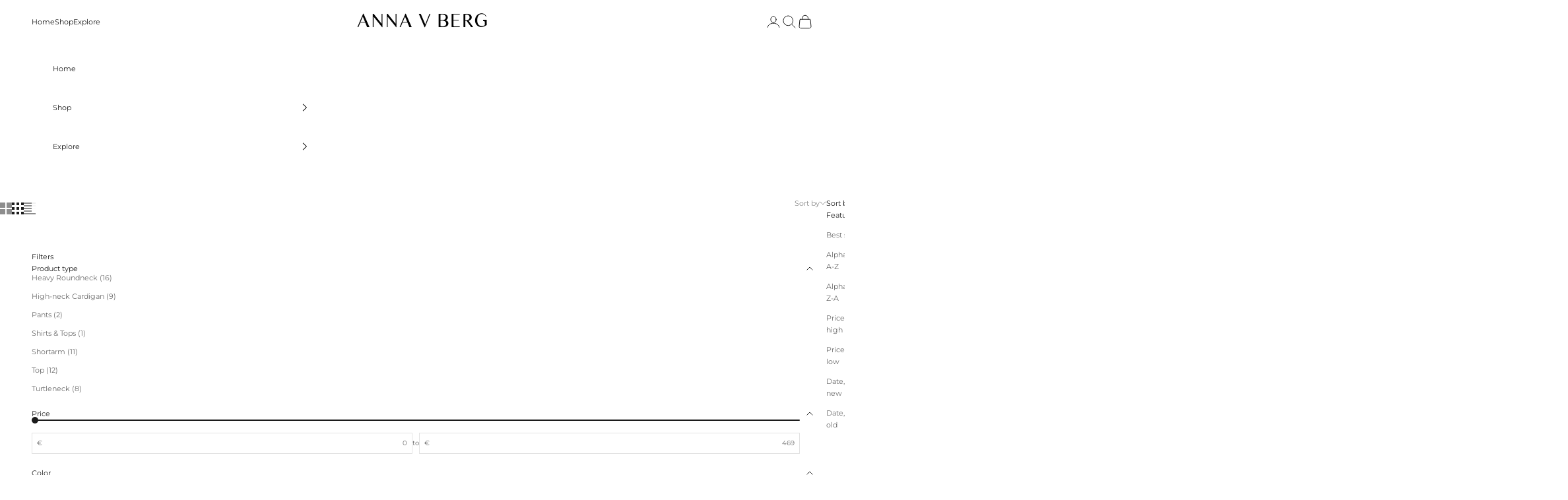

--- FILE ---
content_type: text/html; charset=utf-8
request_url: https://annavberg.com/en-fr/collections/frontpage
body_size: 58937
content:
<html lang="en" dir="ltr">
  <head><!DOCTYPE html>

    <!-- This code and theme was edited by Shopify Partner jonbit - Jonathan Beer -->
    <meta charset="utf-8">
    <meta
      name="viewport"
      content="width=device-width, initial-scale=1.0, height=device-height, minimum-scale=1.0, maximum-scale=5.0"
    >

    <title>
      All Clothing
    </title><meta name="description" content=""><link rel="canonical" href="https://annavberg.com/en-fr/collections/frontpage"><link rel="shortcut icon" href="//annavberg.com/cdn/shop/files/ANNA_V_BERG_-_Monogram_52c40527-92dc-475c-91f9-f69061a38190.png?v=1746526581&width=96">
      <link rel="apple-touch-icon" href="//annavberg.com/cdn/shop/files/ANNA_V_BERG_-_Monogram_52c40527-92dc-475c-91f9-f69061a38190.png?v=1746526581&width=180"><link rel="preconnect" href="https://fonts.shopifycdn.com" crossorigin><link rel="preload" href="//annavberg.com/cdn/fonts/montserrat/montserrat_n4.81949fa0ac9fd2021e16436151e8eaa539321637.woff2" as="font" type="font/woff2" crossorigin><link rel="preload" href="//annavberg.com/cdn/fonts/montserrat/montserrat_n4.81949fa0ac9fd2021e16436151e8eaa539321637.woff2" as="font" type="font/woff2" crossorigin><meta property="og:type" content="website">
  <meta property="og:title" content="All Clothing"><meta property="og:image" content="http://annavberg.com/cdn/shop/files/IMG_0402.jpg?v=1725380450&width=2048">
  <meta property="og:image:secure_url" content="https://annavberg.com/cdn/shop/files/IMG_0402.jpg?v=1725380450&width=2048">
  <meta property="og:image:width" content="2880">
  <meta property="og:image:height" content="3600"><meta property="og:description" content=""><meta property="og:url" content="https://annavberg.com/en-fr/collections/frontpage">
<meta property="og:site_name" content="ANNA V BERG"><meta name="twitter:card" content="summary"><meta name="twitter:title" content="All Clothing">
  <meta name="twitter:description" content=""><meta name="twitter:image" content="https://annavberg.com/cdn/shop/files/IMG_0402.jpg?crop=center&height=1200&v=1725380450&width=1200">
  <meta name="twitter:image:alt" content=""><script async crossorigin fetchpriority="high" src="/cdn/shopifycloud/importmap-polyfill/es-modules-shim.2.4.0.js"></script>
<script type="application/ld+json">
  {
    "@context": "https://schema.org",
    "@type": "BreadcrumbList",
    "itemListElement": [{
        "@type": "ListItem",
        "position": 1,
        "name": "Home",
        "item": "https://annavberg.com"
      },{
            "@type": "ListItem",
            "position": 2,
            "name": "All Clothing",
            "item": "https://annavberg.com/en-fr/collections/frontpage"
          }]
  }
</script><style>/* Typography (heading) */
  @font-face {
  font-family: Montserrat;
  font-weight: 400;
  font-style: normal;
  font-display: fallback;
  src: url("//annavberg.com/cdn/fonts/montserrat/montserrat_n4.81949fa0ac9fd2021e16436151e8eaa539321637.woff2") format("woff2"),
       url("//annavberg.com/cdn/fonts/montserrat/montserrat_n4.a6c632ca7b62da89c3594789ba828388aac693fe.woff") format("woff");
}

@font-face {
  font-family: Montserrat;
  font-weight: 400;
  font-style: italic;
  font-display: fallback;
  src: url("//annavberg.com/cdn/fonts/montserrat/montserrat_i4.5a4ea298b4789e064f62a29aafc18d41f09ae59b.woff2") format("woff2"),
       url("//annavberg.com/cdn/fonts/montserrat/montserrat_i4.072b5869c5e0ed5b9d2021e4c2af132e16681ad2.woff") format("woff");
}

/* Typography (body) */
  @font-face {
  font-family: Montserrat;
  font-weight: 400;
  font-style: normal;
  font-display: fallback;
  src: url("//annavberg.com/cdn/fonts/montserrat/montserrat_n4.81949fa0ac9fd2021e16436151e8eaa539321637.woff2") format("woff2"),
       url("//annavberg.com/cdn/fonts/montserrat/montserrat_n4.a6c632ca7b62da89c3594789ba828388aac693fe.woff") format("woff");
}

@font-face {
  font-family: Montserrat;
  font-weight: 400;
  font-style: italic;
  font-display: fallback;
  src: url("//annavberg.com/cdn/fonts/montserrat/montserrat_i4.5a4ea298b4789e064f62a29aafc18d41f09ae59b.woff2") format("woff2"),
       url("//annavberg.com/cdn/fonts/montserrat/montserrat_i4.072b5869c5e0ed5b9d2021e4c2af132e16681ad2.woff") format("woff");
}

@font-face {
  font-family: Montserrat;
  font-weight: 700;
  font-style: normal;
  font-display: fallback;
  src: url("//annavberg.com/cdn/fonts/montserrat/montserrat_n7.3c434e22befd5c18a6b4afadb1e3d77c128c7939.woff2") format("woff2"),
       url("//annavberg.com/cdn/fonts/montserrat/montserrat_n7.5d9fa6e2cae713c8fb539a9876489d86207fe957.woff") format("woff");
}

@font-face {
  font-family: Montserrat;
  font-weight: 700;
  font-style: italic;
  font-display: fallback;
  src: url("//annavberg.com/cdn/fonts/montserrat/montserrat_i7.a0d4a463df4f146567d871890ffb3c80408e7732.woff2") format("woff2"),
       url("//annavberg.com/cdn/fonts/montserrat/montserrat_i7.f6ec9f2a0681acc6f8152c40921d2a4d2e1a2c78.woff") format("woff");
}

:root {
    /* Container */
    --container-max-width: 100%;
    --container-xxs-max-width: 27.5rem; /* 440px */
    --container-xs-max-width: 42.5rem; /* 680px */
    --container-sm-max-width: 61.25rem; /* 980px */
    --container-md-max-width: 71.875rem; /* 1150px */
    --container-lg-max-width: 78.75rem; /* 1260px */
    --container-xl-max-width: 85rem; /* 1360px */
    --container-gutter: 1.25rem;

    --section-vertical-spacing: 2rem;
    --section-vertical-spacing-tight:2rem;

    --section-stack-gap:1.5rem;
    --section-stack-gap-tight:1.5rem;

    /* Form settings */
    --form-gap: 1.25rem; /* Gap between fieldset and submit button */
    --fieldset-gap: 1rem; /* Gap between each form input within a fieldset */
    --form-control-gap: 0.625rem; /* Gap between input and label (ignored for floating label) */
    --checkbox-control-gap: 0.75rem; /* Horizontal gap between checkbox and its associated label */
    --input-padding-block: 0.65rem; /* Vertical padding for input, textarea and native select */
    --input-padding-inline: 0.8rem; /* Horizontal padding for input, textarea and native select */
    --checkbox-size: 0.875rem; /* Size (width and height) for checkbox */

    /* Other sizes */
    --sticky-area-height: calc(var(--announcement-bar-is-sticky, 0) * var(--announcement-bar-height, 0px) + var(--header-is-sticky, 0) * var(--header-is-visible, 1) * var(--header-height, 0px));

    /* RTL support */
    --transform-logical-flip: 1;
    --transform-origin-start: left;
    --transform-origin-end: right;

    /**
     * ---------------------------------------------------------------------
     * TYPOGRAPHY
     * ---------------------------------------------------------------------
     */

    /* Font properties */
    --heading-font-family: Montserrat, sans-serif;
    --heading-font-weight: 400;
    --heading-font-style: normal;
    --heading-text-transform: uppercase;
    --heading-letter-spacing: 0.18em;
    --text-font-family: Montserrat, sans-serif;
    --text-font-weight: 400;
    --text-font-style: normal;
    --text-letter-spacing: 0.0em;
    --button-font: var(--text-font-style) var(--text-font-weight) var(--text-sm) / 1.65 var(--text-font-family);
    --button-text-transform: uppercase;
    --button-letter-spacing: 0.18em;

    /* Font sizes */--text-heading-size-factor: 1;
    --text-h1: max(0.6875rem, clamp(1.375rem, 1.146341463414634rem + 0.975609756097561vw, 2rem) * var(--text-heading-size-factor));
    --text-h2: max(0.6875rem, clamp(1.25rem, 1.0670731707317074rem + 0.7804878048780488vw, 1.75rem) * var(--text-heading-size-factor));
    --text-h3: max(0.6875rem, clamp(1.125rem, 1.0335365853658536rem + 0.3902439024390244vw, 1.375rem) * var(--text-heading-size-factor));
    --text-h4: max(0.6875rem, clamp(1rem, 0.9542682926829268rem + 0.1951219512195122vw, 1.125rem) * var(--text-heading-size-factor));
    --text-h5: calc(0.875rem * var(--text-heading-size-factor));
    --text-h6: calc(0.75rem * var(--text-heading-size-factor));

    --text-xs: 0.75rem;
    --text-sm: 0.8125rem;
    --text-base: 0.875rem;
    --text-lg: 1.0rem;
    --text-xl: 0.9375rem;

    /* Rounded variables (used for border radius) */
    --rounded-full: 9999px;
    --button-border-radius: 0.0rem;
    --input-border-radius: 0.0rem;

    /* Box shadow */
    --shadow-sm: 0 2px 8px rgb(0 0 0 / 0.05);
    --shadow: 0 5px 15px rgb(0 0 0 / 0.05);
    --shadow-md: 0 5px 30px rgb(0 0 0 / 0.05);
    --shadow-block: px px px rgb(var(--text-primary) / 0.0);

    /**
     * ---------------------------------------------------------------------
     * OTHER
     * ---------------------------------------------------------------------
     */

    --checkmark-svg-url: url(//annavberg.com/cdn/shop/t/20/assets/checkmark.svg?v=77552481021870063511755078132);
    --cursor-zoom-in-svg-url: url(//annavberg.com/cdn/shop/t/20/assets/cursor-zoom-in.svg?v=112480252220988712521755078132);
  }

  [dir="rtl"]:root {
    /* RTL support */
    --transform-logical-flip: -1;
    --transform-origin-start: right;
    --transform-origin-end: left;
  }

  @media screen and (min-width: 700px) {
    :root {
      /* Typography (font size) */
      --text-xs: 0.5625rem; /* jonbit 1.0 changed at_east 11 */
      --text-sm: 0.625rem; /* jonbit 1.0 changed at_east 12 */
      --text-base: 0.6875rem;
      --text-lg: 0.8125rem;
      --text-xl: 1.0625rem;

      /* Spacing settings */
      --container-gutter: 2rem;
    }
  }

  @media screen and (min-width: 1000px) {
    :root {
      /* Spacing settings */
      --container-gutter: 3rem;

      --section-vertical-spacing: 3rem;
      --section-vertical-spacing-tight: 3rem;

      --section-stack-gap:2.25rem;
      --section-stack-gap-tight:2.25rem;
    }
  }:root {/* Overlay used for modal */
    --page-overlay: 0 0 0 / 0.4;

    /* We use the first scheme background as default */
    --page-background: ;

    /* Product colors */
    --on-sale-text: 28 28 28;
    --on-sale-badge-background: 28 28 28;
    --on-sale-badge-text: 255 255 255;
    --sold-out-badge-background: 239 239 239;
    --sold-out-badge-text: 0 0 0 / 0.65;
    --custom-badge-background: 28 28 28;
    --custom-badge-text: 255 255 255;
    --star-color: 28 28 28;

    /* Status colors */
    --success-background: 212 227 203;
    --success-text: 48 122 7;
    --warning-background: 253 241 224;
    --warning-text: 237 138 0;
    --error-background: 243 204 204;
    --error-text: 203 43 43;
  }.color-scheme--scheme-1 {
      /* Color settings */--accent: 28 28 28;
      --text-color: 28 28 28;
      --background: 255 255 255 / 1.0;
      --background-without-opacity: 255 255 255;
      --background-gradient: ;--border-color: 221 221 221;/* Button colors */
      --button-background: 28 28 28;
      --button-text-color: 255 255 255;

      /* Circled buttons */
      --circle-button-background: 255 255 255;
      --circle-button-text-color: 28 28 28;
    }.shopify-section:has(.section-spacing.color-scheme--bg-54922f2e920ba8346f6dc0fba343d673) + .shopify-section:has(.section-spacing.color-scheme--bg-54922f2e920ba8346f6dc0fba343d673:not(.bordered-section)) .section-spacing {
      padding-block-start: 0;
    }.color-scheme--scheme-2 {
      /* Color settings */--accent: 28 28 28;
      --text-color: 28 28 28;
      --background: 239 239 239 / 1.0;
      --background-without-opacity: 239 239 239;
      --background-gradient: ;--border-color: 207 207 207;/* Button colors */
      --button-background: 28 28 28;
      --button-text-color: 255 255 255;

      /* Circled buttons */
      --circle-button-background: 255 255 255;
      --circle-button-text-color: 28 28 28;
    }.shopify-section:has(.section-spacing.color-scheme--bg-609ecfcfee2f667ac6c12366fc6ece56) + .shopify-section:has(.section-spacing.color-scheme--bg-609ecfcfee2f667ac6c12366fc6ece56:not(.bordered-section)) .section-spacing {
      padding-block-start: 0;
    }.color-scheme--scheme-3 {
      /* Color settings */--accent: 255 255 255;
      --text-color: 255 255 255;
      --background: 28 28 28 / 1.0;
      --background-without-opacity: 28 28 28;
      --background-gradient: ;--border-color: 62 62 62;/* Button colors */
      --button-background: 255 255 255;
      --button-text-color: 28 28 28;

      /* Circled buttons */
      --circle-button-background: 255 255 255;
      --circle-button-text-color: 28 28 28;
    }.shopify-section:has(.section-spacing.color-scheme--bg-c1f8cb21047e4797e94d0969dc5d1e44) + .shopify-section:has(.section-spacing.color-scheme--bg-c1f8cb21047e4797e94d0969dc5d1e44:not(.bordered-section)) .section-spacing {
      padding-block-start: 0;
    }.color-scheme--scheme-4 {
      /* Color settings */--accent: 0 0 0;
      --text-color: 28 28 28;
      --background: 0 0 0 / 0.0;
      --background-without-opacity: 0 0 0;
      --background-gradient: ;--border-color: 28 28 28;/* Button colors */
      --button-background: 0 0 0;
      --button-text-color: 28 28 28;

      /* Circled buttons */
      --circle-button-background: 255 255 255;
      --circle-button-text-color: 28 28 28;
    }.shopify-section:has(.section-spacing.color-scheme--bg-3671eee015764974ee0aef1536023e0f) + .shopify-section:has(.section-spacing.color-scheme--bg-3671eee015764974ee0aef1536023e0f:not(.bordered-section)) .section-spacing {
      padding-block-start: 0;
    }.color-scheme--scheme-6bd098e1-8331-4106-9f18-8097c4dc3d43 {
      /* Color settings */--accent: 255 255 255;
      --text-color: 28 28 28;
      --background: 255 255 255 / 1.0;
      --background-without-opacity: 255 255 255;
      --background-gradient: ;--border-color: 221 221 221;/* Button colors */
      --button-background: 255 255 255;
      --button-text-color: 28 28 28;

      /* Circled buttons */
      --circle-button-background: 255 255 255;
      --circle-button-text-color: 28 28 28;
    }.shopify-section:has(.section-spacing.color-scheme--bg-54922f2e920ba8346f6dc0fba343d673) + .shopify-section:has(.section-spacing.color-scheme--bg-54922f2e920ba8346f6dc0fba343d673:not(.bordered-section)) .section-spacing {
      padding-block-start: 0;
    }.color-scheme--scheme-df1080ac-4ae8-407d-b6a6-e50bfd5f8361 {
      /* Color settings */--accent: 28 28 28;
      --text-color: 28 28 28;
      --background: 255 255 255 / 1.0;
      --background-without-opacity: 255 255 255;
      --background-gradient: ;--border-color: 221 221 221;/* Button colors */
      --button-background: 28 28 28;
      --button-text-color: 255 255 255;

      /* Circled buttons */
      --circle-button-background: 255 255 255;
      --circle-button-text-color: 28 28 28;
    }.shopify-section:has(.section-spacing.color-scheme--bg-54922f2e920ba8346f6dc0fba343d673) + .shopify-section:has(.section-spacing.color-scheme--bg-54922f2e920ba8346f6dc0fba343d673:not(.bordered-section)) .section-spacing {
      padding-block-start: 0;
    }.color-scheme--scheme-0b236314-5251-4d6f-935d-cac289a78e84 {
      /* Color settings */--accent: 28 28 28;
      --text-color: 28 28 28;
      --background: 255 255 255 / 1.0;
      --background-without-opacity: 255 255 255;
      --background-gradient: ;--border-color: 221 221 221;/* Button colors */
      --button-background: 28 28 28;
      --button-text-color: 255 255 255;

      /* Circled buttons */
      --circle-button-background: 255 255 255;
      --circle-button-text-color: 28 28 28;
    }.shopify-section:has(.section-spacing.color-scheme--bg-54922f2e920ba8346f6dc0fba343d673) + .shopify-section:has(.section-spacing.color-scheme--bg-54922f2e920ba8346f6dc0fba343d673:not(.bordered-section)) .section-spacing {
      padding-block-start: 0;
    }.color-scheme--scheme-cca3846a-415a-496d-a5f4-769207cf874e {
      /* Color settings */--accent: 28 28 28;
      --text-color: 255 255 255;
      --background: 0 0 0 / 0.0;
      --background-without-opacity: 0 0 0;
      --background-gradient: ;--border-color: 255 255 255;/* Button colors */
      --button-background: 28 28 28;
      --button-text-color: 255 255 255;

      /* Circled buttons */
      --circle-button-background: 255 255 255;
      --circle-button-text-color: 28 28 28;
    }.shopify-section:has(.section-spacing.color-scheme--bg-3671eee015764974ee0aef1536023e0f) + .shopify-section:has(.section-spacing.color-scheme--bg-3671eee015764974ee0aef1536023e0f:not(.bordered-section)) .section-spacing {
      padding-block-start: 0;
    }.color-scheme--dialog {
      /* Color settings */--accent: 28 28 28;
      --text-color: 28 28 28;
      --background: 255 255 255 / 1.0;
      --background-without-opacity: 255 255 255;
      --background-gradient: ;--border-color: 221 221 221;/* Button colors */
      --button-background: 28 28 28;
      --button-text-color: 255 255 255;

      /* Circled buttons */
      --circle-button-background: 255 255 255;
      --circle-button-text-color: 28 28 28;
    }
</style><script>
  // This allows to expose several variables to the global scope, to be used in scripts
  window.themeVariables = {
    settings: {
      showPageTransition: null,
      pageType: "collection",
      moneyFormat: "€{{amount_with_comma_separator}}",
      moneyWithCurrencyFormat: "€{{amount_with_comma_separator}} EUR",
      currencyCodeEnabled: false,
      cartType: "drawer",
      staggerMenuApparition: true
    },

    strings: {
      addedToCart: "Added to your cart!",
      closeGallery: "Close gallery",
      zoomGallery: "Zoom picture",
      errorGallery: "Image cannot be loaded",
      shippingEstimatorNoResults: "Sorry, we do not ship to your address.",
      shippingEstimatorOneResult: "There is one shipping rate for your address:",
      shippingEstimatorMultipleResults: "There are several shipping rates for your address:",
      shippingEstimatorError: "One or more error occurred while retrieving shipping rates:",
      next: "Next",
      previous: "Previous"
    },

    mediaQueries: {
      'sm': 'screen and (min-width: 700px)',
      'md': 'screen and (min-width: 1000px)',
      'lg': 'screen and (min-width: 1150px)',
      'xl': 'screen and (min-width: 1400px)',
      '2xl': 'screen and (min-width: 1600px)',
      'sm-max': 'screen and (max-width: 699px)',
      'md-max': 'screen and (max-width: 999px)',
      'lg-max': 'screen and (max-width: 1149px)',
      'xl-max': 'screen and (max-width: 1399px)',
      '2xl-max': 'screen and (max-width: 1599px)',
      'motion-safe': '(prefers-reduced-motion: no-preference)',
      'motion-reduce': '(prefers-reduced-motion: reduce)',
      'supports-hover': 'screen and (pointer: fine)',
      'supports-touch': 'screen and (hover: none)'
    }
  };</script><script type="importmap">{
        "imports": {
          "vendor": "//annavberg.com/cdn/shop/t/20/assets/vendor.min.js?v=166833309358212501051755078132",
          "theme": "//annavberg.com/cdn/shop/t/20/assets/theme.js?v=60227853820938156281755078132",
          "photoswipe": "//annavberg.com/cdn/shop/t/20/assets/photoswipe.min.js?v=13374349288281597431755078132"
        }
      }
    </script>

    <script type="module" src="//annavberg.com/cdn/shop/t/20/assets/vendor.min.js?v=166833309358212501051755078132"></script>
    <script type="module" src="//annavberg.com/cdn/shop/t/20/assets/theme.js?v=60227853820938156281755078132"></script>

    <script>window.performance && window.performance.mark && window.performance.mark('shopify.content_for_header.start');</script><meta name="facebook-domain-verification" content="kz8bs0xehq13y753byllmgacf5a8ey">
<meta id="shopify-digital-wallet" name="shopify-digital-wallet" content="/49016438946/digital_wallets/dialog">
<meta name="shopify-checkout-api-token" content="eface739de4d340fc4d77ab16e86c256">
<meta id="in-context-paypal-metadata" data-shop-id="49016438946" data-venmo-supported="false" data-environment="production" data-locale="en_US" data-paypal-v4="true" data-currency="EUR">
<link rel="alternate" type="application/atom+xml" title="Feed" href="/en-fr/collections/frontpage.atom" />
<link rel="next" href="/en-fr/collections/frontpage?page=2">
<link rel="alternate" hreflang="x-default" href="https://annavberg.com/collections/frontpage">
<link rel="alternate" hreflang="en-AC" href="https://annavberg.com/en-int/collections/frontpage">
<link rel="alternate" hreflang="en-AD" href="https://annavberg.com/en-int/collections/frontpage">
<link rel="alternate" hreflang="en-AE" href="https://annavberg.com/en-int/collections/frontpage">
<link rel="alternate" hreflang="en-AF" href="https://annavberg.com/en-int/collections/frontpage">
<link rel="alternate" hreflang="en-AG" href="https://annavberg.com/en-int/collections/frontpage">
<link rel="alternate" hreflang="en-AI" href="https://annavberg.com/en-int/collections/frontpage">
<link rel="alternate" hreflang="en-AL" href="https://annavberg.com/en-int/collections/frontpage">
<link rel="alternate" hreflang="en-AM" href="https://annavberg.com/en-int/collections/frontpage">
<link rel="alternate" hreflang="en-AO" href="https://annavberg.com/en-int/collections/frontpage">
<link rel="alternate" hreflang="en-AR" href="https://annavberg.com/en-int/collections/frontpage">
<link rel="alternate" hreflang="en-AU" href="https://annavberg.com/en-int/collections/frontpage">
<link rel="alternate" hreflang="en-AW" href="https://annavberg.com/en-int/collections/frontpage">
<link rel="alternate" hreflang="en-AX" href="https://annavberg.com/en-int/collections/frontpage">
<link rel="alternate" hreflang="en-AZ" href="https://annavberg.com/en-int/collections/frontpage">
<link rel="alternate" hreflang="en-BA" href="https://annavberg.com/en-int/collections/frontpage">
<link rel="alternate" hreflang="en-BB" href="https://annavberg.com/en-int/collections/frontpage">
<link rel="alternate" hreflang="en-BD" href="https://annavberg.com/en-int/collections/frontpage">
<link rel="alternate" hreflang="en-BE" href="https://annavberg.com/en-int/collections/frontpage">
<link rel="alternate" hreflang="en-BF" href="https://annavberg.com/en-int/collections/frontpage">
<link rel="alternate" hreflang="en-BG" href="https://annavberg.com/en-int/collections/frontpage">
<link rel="alternate" hreflang="en-BH" href="https://annavberg.com/en-int/collections/frontpage">
<link rel="alternate" hreflang="en-BI" href="https://annavberg.com/en-int/collections/frontpage">
<link rel="alternate" hreflang="en-BJ" href="https://annavberg.com/en-int/collections/frontpage">
<link rel="alternate" hreflang="en-BL" href="https://annavberg.com/en-int/collections/frontpage">
<link rel="alternate" hreflang="en-BM" href="https://annavberg.com/en-int/collections/frontpage">
<link rel="alternate" hreflang="en-BN" href="https://annavberg.com/en-int/collections/frontpage">
<link rel="alternate" hreflang="en-BO" href="https://annavberg.com/en-int/collections/frontpage">
<link rel="alternate" hreflang="en-BQ" href="https://annavberg.com/en-int/collections/frontpage">
<link rel="alternate" hreflang="en-BR" href="https://annavberg.com/en-int/collections/frontpage">
<link rel="alternate" hreflang="en-BS" href="https://annavberg.com/en-int/collections/frontpage">
<link rel="alternate" hreflang="en-BT" href="https://annavberg.com/en-int/collections/frontpage">
<link rel="alternate" hreflang="en-BW" href="https://annavberg.com/en-int/collections/frontpage">
<link rel="alternate" hreflang="en-BY" href="https://annavberg.com/en-int/collections/frontpage">
<link rel="alternate" hreflang="en-BZ" href="https://annavberg.com/en-int/collections/frontpage">
<link rel="alternate" hreflang="en-CA" href="https://annavberg.com/en-int/collections/frontpage">
<link rel="alternate" hreflang="en-CC" href="https://annavberg.com/en-int/collections/frontpage">
<link rel="alternate" hreflang="en-CD" href="https://annavberg.com/en-int/collections/frontpage">
<link rel="alternate" hreflang="en-CF" href="https://annavberg.com/en-int/collections/frontpage">
<link rel="alternate" hreflang="en-CG" href="https://annavberg.com/en-int/collections/frontpage">
<link rel="alternate" hreflang="en-CI" href="https://annavberg.com/en-int/collections/frontpage">
<link rel="alternate" hreflang="en-CK" href="https://annavberg.com/en-int/collections/frontpage">
<link rel="alternate" hreflang="en-CL" href="https://annavberg.com/en-int/collections/frontpage">
<link rel="alternate" hreflang="en-CM" href="https://annavberg.com/en-int/collections/frontpage">
<link rel="alternate" hreflang="en-CN" href="https://annavberg.com/en-int/collections/frontpage">
<link rel="alternate" hreflang="en-CO" href="https://annavberg.com/en-int/collections/frontpage">
<link rel="alternate" hreflang="en-CR" href="https://annavberg.com/en-int/collections/frontpage">
<link rel="alternate" hreflang="en-CV" href="https://annavberg.com/en-int/collections/frontpage">
<link rel="alternate" hreflang="en-CW" href="https://annavberg.com/en-int/collections/frontpage">
<link rel="alternate" hreflang="en-CX" href="https://annavberg.com/en-int/collections/frontpage">
<link rel="alternate" hreflang="en-CY" href="https://annavberg.com/en-int/collections/frontpage">
<link rel="alternate" hreflang="en-CZ" href="https://annavberg.com/en-int/collections/frontpage">
<link rel="alternate" hreflang="en-DJ" href="https://annavberg.com/en-int/collections/frontpage">
<link rel="alternate" hreflang="en-DK" href="https://annavberg.com/en-int/collections/frontpage">
<link rel="alternate" hreflang="en-DM" href="https://annavberg.com/en-int/collections/frontpage">
<link rel="alternate" hreflang="en-DO" href="https://annavberg.com/en-int/collections/frontpage">
<link rel="alternate" hreflang="en-DZ" href="https://annavberg.com/en-int/collections/frontpage">
<link rel="alternate" hreflang="en-EC" href="https://annavberg.com/en-int/collections/frontpage">
<link rel="alternate" hreflang="en-EE" href="https://annavberg.com/en-int/collections/frontpage">
<link rel="alternate" hreflang="en-EG" href="https://annavberg.com/en-int/collections/frontpage">
<link rel="alternate" hreflang="en-EH" href="https://annavberg.com/en-int/collections/frontpage">
<link rel="alternate" hreflang="en-ER" href="https://annavberg.com/en-int/collections/frontpage">
<link rel="alternate" hreflang="en-ES" href="https://annavberg.com/en-int/collections/frontpage">
<link rel="alternate" hreflang="en-ET" href="https://annavberg.com/en-int/collections/frontpage">
<link rel="alternate" hreflang="en-FI" href="https://annavberg.com/en-int/collections/frontpage">
<link rel="alternate" hreflang="en-FJ" href="https://annavberg.com/en-int/collections/frontpage">
<link rel="alternate" hreflang="en-FK" href="https://annavberg.com/en-int/collections/frontpage">
<link rel="alternate" hreflang="en-FO" href="https://annavberg.com/en-int/collections/frontpage">
<link rel="alternate" hreflang="en-GA" href="https://annavberg.com/en-int/collections/frontpage">
<link rel="alternate" hreflang="en-GB" href="https://annavberg.com/en-int/collections/frontpage">
<link rel="alternate" hreflang="en-GD" href="https://annavberg.com/en-int/collections/frontpage">
<link rel="alternate" hreflang="en-GE" href="https://annavberg.com/en-int/collections/frontpage">
<link rel="alternate" hreflang="en-GF" href="https://annavberg.com/en-int/collections/frontpage">
<link rel="alternate" hreflang="en-GG" href="https://annavberg.com/en-int/collections/frontpage">
<link rel="alternate" hreflang="en-GH" href="https://annavberg.com/en-int/collections/frontpage">
<link rel="alternate" hreflang="en-GI" href="https://annavberg.com/en-int/collections/frontpage">
<link rel="alternate" hreflang="en-GL" href="https://annavberg.com/en-int/collections/frontpage">
<link rel="alternate" hreflang="en-GM" href="https://annavberg.com/en-int/collections/frontpage">
<link rel="alternate" hreflang="en-GN" href="https://annavberg.com/en-int/collections/frontpage">
<link rel="alternate" hreflang="en-GP" href="https://annavberg.com/en-int/collections/frontpage">
<link rel="alternate" hreflang="en-GQ" href="https://annavberg.com/en-int/collections/frontpage">
<link rel="alternate" hreflang="en-GR" href="https://annavberg.com/en-int/collections/frontpage">
<link rel="alternate" hreflang="en-GS" href="https://annavberg.com/en-int/collections/frontpage">
<link rel="alternate" hreflang="en-GT" href="https://annavberg.com/en-int/collections/frontpage">
<link rel="alternate" hreflang="en-GW" href="https://annavberg.com/en-int/collections/frontpage">
<link rel="alternate" hreflang="en-GY" href="https://annavberg.com/en-int/collections/frontpage">
<link rel="alternate" hreflang="en-HK" href="https://annavberg.com/en-int/collections/frontpage">
<link rel="alternate" hreflang="en-HN" href="https://annavberg.com/en-int/collections/frontpage">
<link rel="alternate" hreflang="en-HR" href="https://annavberg.com/en-int/collections/frontpage">
<link rel="alternate" hreflang="en-HT" href="https://annavberg.com/en-int/collections/frontpage">
<link rel="alternate" hreflang="en-HU" href="https://annavberg.com/en-int/collections/frontpage">
<link rel="alternate" hreflang="en-ID" href="https://annavberg.com/en-int/collections/frontpage">
<link rel="alternate" hreflang="en-IE" href="https://annavberg.com/en-int/collections/frontpage">
<link rel="alternate" hreflang="en-IL" href="https://annavberg.com/en-int/collections/frontpage">
<link rel="alternate" hreflang="en-IM" href="https://annavberg.com/en-int/collections/frontpage">
<link rel="alternate" hreflang="en-IN" href="https://annavberg.com/en-int/collections/frontpage">
<link rel="alternate" hreflang="en-IO" href="https://annavberg.com/en-int/collections/frontpage">
<link rel="alternate" hreflang="en-IQ" href="https://annavberg.com/en-int/collections/frontpage">
<link rel="alternate" hreflang="en-IS" href="https://annavberg.com/en-int/collections/frontpage">
<link rel="alternate" hreflang="en-IT" href="https://annavberg.com/en-int/collections/frontpage">
<link rel="alternate" hreflang="en-JE" href="https://annavberg.com/en-int/collections/frontpage">
<link rel="alternate" hreflang="en-JM" href="https://annavberg.com/en-int/collections/frontpage">
<link rel="alternate" hreflang="en-JO" href="https://annavberg.com/en-int/collections/frontpage">
<link rel="alternate" hreflang="en-JP" href="https://annavberg.com/en-int/collections/frontpage">
<link rel="alternate" hreflang="en-KE" href="https://annavberg.com/en-int/collections/frontpage">
<link rel="alternate" hreflang="en-KG" href="https://annavberg.com/en-int/collections/frontpage">
<link rel="alternate" hreflang="en-KH" href="https://annavberg.com/en-int/collections/frontpage">
<link rel="alternate" hreflang="en-KI" href="https://annavberg.com/en-int/collections/frontpage">
<link rel="alternate" hreflang="en-KM" href="https://annavberg.com/en-int/collections/frontpage">
<link rel="alternate" hreflang="en-KN" href="https://annavberg.com/en-int/collections/frontpage">
<link rel="alternate" hreflang="en-KR" href="https://annavberg.com/en-int/collections/frontpage">
<link rel="alternate" hreflang="en-KW" href="https://annavberg.com/en-int/collections/frontpage">
<link rel="alternate" hreflang="en-KY" href="https://annavberg.com/en-int/collections/frontpage">
<link rel="alternate" hreflang="en-KZ" href="https://annavberg.com/en-int/collections/frontpage">
<link rel="alternate" hreflang="en-LA" href="https://annavberg.com/en-int/collections/frontpage">
<link rel="alternate" hreflang="en-LB" href="https://annavberg.com/en-int/collections/frontpage">
<link rel="alternate" hreflang="en-LC" href="https://annavberg.com/en-int/collections/frontpage">
<link rel="alternate" hreflang="en-LI" href="https://annavberg.com/en-int/collections/frontpage">
<link rel="alternate" hreflang="en-LK" href="https://annavberg.com/en-int/collections/frontpage">
<link rel="alternate" hreflang="en-LR" href="https://annavberg.com/en-int/collections/frontpage">
<link rel="alternate" hreflang="en-LS" href="https://annavberg.com/en-int/collections/frontpage">
<link rel="alternate" hreflang="en-LT" href="https://annavberg.com/en-int/collections/frontpage">
<link rel="alternate" hreflang="en-LU" href="https://annavberg.com/en-int/collections/frontpage">
<link rel="alternate" hreflang="en-LV" href="https://annavberg.com/en-int/collections/frontpage">
<link rel="alternate" hreflang="en-LY" href="https://annavberg.com/en-int/collections/frontpage">
<link rel="alternate" hreflang="en-MA" href="https://annavberg.com/en-int/collections/frontpage">
<link rel="alternate" hreflang="en-MC" href="https://annavberg.com/en-int/collections/frontpage">
<link rel="alternate" hreflang="en-MD" href="https://annavberg.com/en-int/collections/frontpage">
<link rel="alternate" hreflang="en-ME" href="https://annavberg.com/en-int/collections/frontpage">
<link rel="alternate" hreflang="en-MF" href="https://annavberg.com/en-int/collections/frontpage">
<link rel="alternate" hreflang="en-MG" href="https://annavberg.com/en-int/collections/frontpage">
<link rel="alternate" hreflang="en-MK" href="https://annavberg.com/en-int/collections/frontpage">
<link rel="alternate" hreflang="en-ML" href="https://annavberg.com/en-int/collections/frontpage">
<link rel="alternate" hreflang="en-MM" href="https://annavberg.com/en-int/collections/frontpage">
<link rel="alternate" hreflang="en-MN" href="https://annavberg.com/en-int/collections/frontpage">
<link rel="alternate" hreflang="en-MO" href="https://annavberg.com/en-int/collections/frontpage">
<link rel="alternate" hreflang="en-MQ" href="https://annavberg.com/en-int/collections/frontpage">
<link rel="alternate" hreflang="en-MR" href="https://annavberg.com/en-int/collections/frontpage">
<link rel="alternate" hreflang="en-MS" href="https://annavberg.com/en-int/collections/frontpage">
<link rel="alternate" hreflang="en-MT" href="https://annavberg.com/en-int/collections/frontpage">
<link rel="alternate" hreflang="en-MU" href="https://annavberg.com/en-int/collections/frontpage">
<link rel="alternate" hreflang="en-MV" href="https://annavberg.com/en-int/collections/frontpage">
<link rel="alternate" hreflang="en-MW" href="https://annavberg.com/en-int/collections/frontpage">
<link rel="alternate" hreflang="en-MX" href="https://annavberg.com/en-int/collections/frontpage">
<link rel="alternate" hreflang="en-MY" href="https://annavberg.com/en-int/collections/frontpage">
<link rel="alternate" hreflang="en-MZ" href="https://annavberg.com/en-int/collections/frontpage">
<link rel="alternate" hreflang="en-NA" href="https://annavberg.com/en-int/collections/frontpage">
<link rel="alternate" hreflang="en-NC" href="https://annavberg.com/en-int/collections/frontpage">
<link rel="alternate" hreflang="en-NE" href="https://annavberg.com/en-int/collections/frontpage">
<link rel="alternate" hreflang="en-NF" href="https://annavberg.com/en-int/collections/frontpage">
<link rel="alternate" hreflang="en-NG" href="https://annavberg.com/en-int/collections/frontpage">
<link rel="alternate" hreflang="en-NI" href="https://annavberg.com/en-int/collections/frontpage">
<link rel="alternate" hreflang="en-NL" href="https://annavberg.com/en-int/collections/frontpage">
<link rel="alternate" hreflang="en-NO" href="https://annavberg.com/en-int/collections/frontpage">
<link rel="alternate" hreflang="en-NP" href="https://annavberg.com/en-int/collections/frontpage">
<link rel="alternate" hreflang="en-NR" href="https://annavberg.com/en-int/collections/frontpage">
<link rel="alternate" hreflang="en-NU" href="https://annavberg.com/en-int/collections/frontpage">
<link rel="alternate" hreflang="en-NZ" href="https://annavberg.com/en-int/collections/frontpage">
<link rel="alternate" hreflang="en-OM" href="https://annavberg.com/en-int/collections/frontpage">
<link rel="alternate" hreflang="en-PA" href="https://annavberg.com/en-int/collections/frontpage">
<link rel="alternate" hreflang="en-PE" href="https://annavberg.com/en-int/collections/frontpage">
<link rel="alternate" hreflang="en-PF" href="https://annavberg.com/en-int/collections/frontpage">
<link rel="alternate" hreflang="en-PG" href="https://annavberg.com/en-int/collections/frontpage">
<link rel="alternate" hreflang="en-PH" href="https://annavberg.com/en-int/collections/frontpage">
<link rel="alternate" hreflang="en-PK" href="https://annavberg.com/en-int/collections/frontpage">
<link rel="alternate" hreflang="en-PL" href="https://annavberg.com/en-int/collections/frontpage">
<link rel="alternate" hreflang="en-PM" href="https://annavberg.com/en-int/collections/frontpage">
<link rel="alternate" hreflang="en-PN" href="https://annavberg.com/en-int/collections/frontpage">
<link rel="alternate" hreflang="en-PS" href="https://annavberg.com/en-int/collections/frontpage">
<link rel="alternate" hreflang="en-PT" href="https://annavberg.com/en-int/collections/frontpage">
<link rel="alternate" hreflang="en-PY" href="https://annavberg.com/en-int/collections/frontpage">
<link rel="alternate" hreflang="en-QA" href="https://annavberg.com/en-int/collections/frontpage">
<link rel="alternate" hreflang="en-RE" href="https://annavberg.com/en-int/collections/frontpage">
<link rel="alternate" hreflang="en-RO" href="https://annavberg.com/en-int/collections/frontpage">
<link rel="alternate" hreflang="en-RS" href="https://annavberg.com/en-int/collections/frontpage">
<link rel="alternate" hreflang="en-RU" href="https://annavberg.com/en-int/collections/frontpage">
<link rel="alternate" hreflang="en-RW" href="https://annavberg.com/en-int/collections/frontpage">
<link rel="alternate" hreflang="en-SA" href="https://annavberg.com/en-int/collections/frontpage">
<link rel="alternate" hreflang="en-SB" href="https://annavberg.com/en-int/collections/frontpage">
<link rel="alternate" hreflang="en-SC" href="https://annavberg.com/en-int/collections/frontpage">
<link rel="alternate" hreflang="en-SD" href="https://annavberg.com/en-int/collections/frontpage">
<link rel="alternate" hreflang="en-SE" href="https://annavberg.com/en-int/collections/frontpage">
<link rel="alternate" hreflang="en-SG" href="https://annavberg.com/en-int/collections/frontpage">
<link rel="alternate" hreflang="en-SH" href="https://annavberg.com/en-int/collections/frontpage">
<link rel="alternate" hreflang="en-SI" href="https://annavberg.com/en-int/collections/frontpage">
<link rel="alternate" hreflang="en-SJ" href="https://annavberg.com/en-int/collections/frontpage">
<link rel="alternate" hreflang="en-SK" href="https://annavberg.com/en-int/collections/frontpage">
<link rel="alternate" hreflang="en-SL" href="https://annavberg.com/en-int/collections/frontpage">
<link rel="alternate" hreflang="en-SM" href="https://annavberg.com/en-int/collections/frontpage">
<link rel="alternate" hreflang="en-SN" href="https://annavberg.com/en-int/collections/frontpage">
<link rel="alternate" hreflang="en-SO" href="https://annavberg.com/en-int/collections/frontpage">
<link rel="alternate" hreflang="en-SR" href="https://annavberg.com/en-int/collections/frontpage">
<link rel="alternate" hreflang="en-SS" href="https://annavberg.com/en-int/collections/frontpage">
<link rel="alternate" hreflang="en-ST" href="https://annavberg.com/en-int/collections/frontpage">
<link rel="alternate" hreflang="en-SV" href="https://annavberg.com/en-int/collections/frontpage">
<link rel="alternate" hreflang="en-SX" href="https://annavberg.com/en-int/collections/frontpage">
<link rel="alternate" hreflang="en-SZ" href="https://annavberg.com/en-int/collections/frontpage">
<link rel="alternate" hreflang="en-TA" href="https://annavberg.com/en-int/collections/frontpage">
<link rel="alternate" hreflang="en-TC" href="https://annavberg.com/en-int/collections/frontpage">
<link rel="alternate" hreflang="en-TD" href="https://annavberg.com/en-int/collections/frontpage">
<link rel="alternate" hreflang="en-TF" href="https://annavberg.com/en-int/collections/frontpage">
<link rel="alternate" hreflang="en-TG" href="https://annavberg.com/en-int/collections/frontpage">
<link rel="alternate" hreflang="en-TH" href="https://annavberg.com/en-int/collections/frontpage">
<link rel="alternate" hreflang="en-TJ" href="https://annavberg.com/en-int/collections/frontpage">
<link rel="alternate" hreflang="en-TK" href="https://annavberg.com/en-int/collections/frontpage">
<link rel="alternate" hreflang="en-TL" href="https://annavberg.com/en-int/collections/frontpage">
<link rel="alternate" hreflang="en-TM" href="https://annavberg.com/en-int/collections/frontpage">
<link rel="alternate" hreflang="en-TN" href="https://annavberg.com/en-int/collections/frontpage">
<link rel="alternate" hreflang="en-TO" href="https://annavberg.com/en-int/collections/frontpage">
<link rel="alternate" hreflang="en-TR" href="https://annavberg.com/en-int/collections/frontpage">
<link rel="alternate" hreflang="en-TT" href="https://annavberg.com/en-int/collections/frontpage">
<link rel="alternate" hreflang="en-TV" href="https://annavberg.com/en-int/collections/frontpage">
<link rel="alternate" hreflang="en-TW" href="https://annavberg.com/en-int/collections/frontpage">
<link rel="alternate" hreflang="en-TZ" href="https://annavberg.com/en-int/collections/frontpage">
<link rel="alternate" hreflang="en-UA" href="https://annavberg.com/en-int/collections/frontpage">
<link rel="alternate" hreflang="en-UG" href="https://annavberg.com/en-int/collections/frontpage">
<link rel="alternate" hreflang="en-UM" href="https://annavberg.com/en-int/collections/frontpage">
<link rel="alternate" hreflang="en-US" href="https://annavberg.com/en-int/collections/frontpage">
<link rel="alternate" hreflang="en-UY" href="https://annavberg.com/en-int/collections/frontpage">
<link rel="alternate" hreflang="en-UZ" href="https://annavberg.com/en-int/collections/frontpage">
<link rel="alternate" hreflang="en-VA" href="https://annavberg.com/en-int/collections/frontpage">
<link rel="alternate" hreflang="en-VC" href="https://annavberg.com/en-int/collections/frontpage">
<link rel="alternate" hreflang="en-VE" href="https://annavberg.com/en-int/collections/frontpage">
<link rel="alternate" hreflang="en-VG" href="https://annavberg.com/en-int/collections/frontpage">
<link rel="alternate" hreflang="en-VN" href="https://annavberg.com/en-int/collections/frontpage">
<link rel="alternate" hreflang="en-VU" href="https://annavberg.com/en-int/collections/frontpage">
<link rel="alternate" hreflang="en-WF" href="https://annavberg.com/en-int/collections/frontpage">
<link rel="alternate" hreflang="en-WS" href="https://annavberg.com/en-int/collections/frontpage">
<link rel="alternate" hreflang="en-XK" href="https://annavberg.com/en-int/collections/frontpage">
<link rel="alternate" hreflang="en-YE" href="https://annavberg.com/en-int/collections/frontpage">
<link rel="alternate" hreflang="en-YT" href="https://annavberg.com/en-int/collections/frontpage">
<link rel="alternate" hreflang="en-ZA" href="https://annavberg.com/en-int/collections/frontpage">
<link rel="alternate" hreflang="en-ZM" href="https://annavberg.com/en-int/collections/frontpage">
<link rel="alternate" hreflang="en-ZW" href="https://annavberg.com/en-int/collections/frontpage">
<link rel="alternate" hreflang="en-CH" href="https://annavberg.com/en-int/collections/frontpage">
<link rel="alternate" hreflang="en-AT" href="https://annavberg.com/en-at/collections/frontpage">
<link rel="alternate" hreflang="en-FR" href="https://annavberg.com/en-fr/collections/frontpage">
<link rel="alternate" type="application/json+oembed" href="https://annavberg.com/en-fr/collections/frontpage.oembed">
<script async="async" src="/checkouts/internal/preloads.js?locale=en-FR"></script>
<link rel="preconnect" href="https://shop.app" crossorigin="anonymous">
<script async="async" src="https://shop.app/checkouts/internal/preloads.js?locale=en-FR&shop_id=49016438946" crossorigin="anonymous"></script>
<script id="apple-pay-shop-capabilities" type="application/json">{"shopId":49016438946,"countryCode":"DE","currencyCode":"EUR","merchantCapabilities":["supports3DS"],"merchantId":"gid:\/\/shopify\/Shop\/49016438946","merchantName":"ANNA V BERG","requiredBillingContactFields":["postalAddress","email"],"requiredShippingContactFields":["postalAddress","email"],"shippingType":"shipping","supportedNetworks":["visa","maestro","masterCard","amex"],"total":{"type":"pending","label":"ANNA V BERG","amount":"1.00"},"shopifyPaymentsEnabled":true,"supportsSubscriptions":true}</script>
<script id="shopify-features" type="application/json">{"accessToken":"eface739de4d340fc4d77ab16e86c256","betas":["rich-media-storefront-analytics"],"domain":"annavberg.com","predictiveSearch":true,"shopId":49016438946,"locale":"en"}</script>
<script>var Shopify = Shopify || {};
Shopify.shop = "annavberg.myshopify.com";
Shopify.locale = "en";
Shopify.currency = {"active":"EUR","rate":"1.0"};
Shopify.country = "FR";
Shopify.theme = {"name":"PNTS","id":180086604043,"schema_name":"Prestige","schema_version":"10.6.0","theme_store_id":855,"role":"main"};
Shopify.theme.handle = "null";
Shopify.theme.style = {"id":null,"handle":null};
Shopify.cdnHost = "annavberg.com/cdn";
Shopify.routes = Shopify.routes || {};
Shopify.routes.root = "/en-fr/";</script>
<script type="module">!function(o){(o.Shopify=o.Shopify||{}).modules=!0}(window);</script>
<script>!function(o){function n(){var o=[];function n(){o.push(Array.prototype.slice.apply(arguments))}return n.q=o,n}var t=o.Shopify=o.Shopify||{};t.loadFeatures=n(),t.autoloadFeatures=n()}(window);</script>
<script>
  window.ShopifyPay = window.ShopifyPay || {};
  window.ShopifyPay.apiHost = "shop.app\/pay";
  window.ShopifyPay.redirectState = null;
</script>
<script id="shop-js-analytics" type="application/json">{"pageType":"collection"}</script>
<script defer="defer" async type="module" src="//annavberg.com/cdn/shopifycloud/shop-js/modules/v2/client.init-shop-cart-sync_CGREiBkR.en.esm.js"></script>
<script defer="defer" async type="module" src="//annavberg.com/cdn/shopifycloud/shop-js/modules/v2/chunk.common_Bt2Up4BP.esm.js"></script>
<script type="module">
  await import("//annavberg.com/cdn/shopifycloud/shop-js/modules/v2/client.init-shop-cart-sync_CGREiBkR.en.esm.js");
await import("//annavberg.com/cdn/shopifycloud/shop-js/modules/v2/chunk.common_Bt2Up4BP.esm.js");

  window.Shopify.SignInWithShop?.initShopCartSync?.({"fedCMEnabled":true,"windoidEnabled":true});

</script>
<script>
  window.Shopify = window.Shopify || {};
  if (!window.Shopify.featureAssets) window.Shopify.featureAssets = {};
  window.Shopify.featureAssets['shop-js'] = {"shop-cart-sync":["modules/v2/client.shop-cart-sync_CQNAmp__.en.esm.js","modules/v2/chunk.common_Bt2Up4BP.esm.js"],"init-windoid":["modules/v2/client.init-windoid_BMafEeJe.en.esm.js","modules/v2/chunk.common_Bt2Up4BP.esm.js"],"shop-cash-offers":["modules/v2/client.shop-cash-offers_3d66YIS3.en.esm.js","modules/v2/chunk.common_Bt2Up4BP.esm.js","modules/v2/chunk.modal_Dk0o9ppo.esm.js"],"init-fed-cm":["modules/v2/client.init-fed-cm_B-WG4sqw.en.esm.js","modules/v2/chunk.common_Bt2Up4BP.esm.js"],"shop-toast-manager":["modules/v2/client.shop-toast-manager_DhuhblEJ.en.esm.js","modules/v2/chunk.common_Bt2Up4BP.esm.js"],"shop-button":["modules/v2/client.shop-button_B5xLHL5j.en.esm.js","modules/v2/chunk.common_Bt2Up4BP.esm.js"],"avatar":["modules/v2/client.avatar_BTnouDA3.en.esm.js"],"init-shop-email-lookup-coordinator":["modules/v2/client.init-shop-email-lookup-coordinator_hqFayTDE.en.esm.js","modules/v2/chunk.common_Bt2Up4BP.esm.js"],"init-shop-cart-sync":["modules/v2/client.init-shop-cart-sync_CGREiBkR.en.esm.js","modules/v2/chunk.common_Bt2Up4BP.esm.js"],"shop-login-button":["modules/v2/client.shop-login-button_g5QkWrqe.en.esm.js","modules/v2/chunk.common_Bt2Up4BP.esm.js","modules/v2/chunk.modal_Dk0o9ppo.esm.js"],"pay-button":["modules/v2/client.pay-button_Cuf0bNvL.en.esm.js","modules/v2/chunk.common_Bt2Up4BP.esm.js"],"init-shop-for-new-customer-accounts":["modules/v2/client.init-shop-for-new-customer-accounts_Bxwhl6__.en.esm.js","modules/v2/client.shop-login-button_g5QkWrqe.en.esm.js","modules/v2/chunk.common_Bt2Up4BP.esm.js","modules/v2/chunk.modal_Dk0o9ppo.esm.js"],"init-customer-accounts-sign-up":["modules/v2/client.init-customer-accounts-sign-up_al3d1WE3.en.esm.js","modules/v2/client.shop-login-button_g5QkWrqe.en.esm.js","modules/v2/chunk.common_Bt2Up4BP.esm.js","modules/v2/chunk.modal_Dk0o9ppo.esm.js"],"shop-follow-button":["modules/v2/client.shop-follow-button_B9MutJJO.en.esm.js","modules/v2/chunk.common_Bt2Up4BP.esm.js","modules/v2/chunk.modal_Dk0o9ppo.esm.js"],"checkout-modal":["modules/v2/client.checkout-modal_OBPaeP-J.en.esm.js","modules/v2/chunk.common_Bt2Up4BP.esm.js","modules/v2/chunk.modal_Dk0o9ppo.esm.js"],"init-customer-accounts":["modules/v2/client.init-customer-accounts_Brxa5h1K.en.esm.js","modules/v2/client.shop-login-button_g5QkWrqe.en.esm.js","modules/v2/chunk.common_Bt2Up4BP.esm.js","modules/v2/chunk.modal_Dk0o9ppo.esm.js"],"lead-capture":["modules/v2/client.lead-capture_BBBv1Qpe.en.esm.js","modules/v2/chunk.common_Bt2Up4BP.esm.js","modules/v2/chunk.modal_Dk0o9ppo.esm.js"],"shop-login":["modules/v2/client.shop-login_DoNRI_y4.en.esm.js","modules/v2/chunk.common_Bt2Up4BP.esm.js","modules/v2/chunk.modal_Dk0o9ppo.esm.js"],"payment-terms":["modules/v2/client.payment-terms_BlOJedZ2.en.esm.js","modules/v2/chunk.common_Bt2Up4BP.esm.js","modules/v2/chunk.modal_Dk0o9ppo.esm.js"]};
</script>
<script>(function() {
  var isLoaded = false;
  function asyncLoad() {
    if (isLoaded) return;
    isLoaded = true;
    var urls = ["https:\/\/gdprcdn.b-cdn.net\/js\/gdpr_cookie_consent.min.js?shop=annavberg.myshopify.com"];
    for (var i = 0; i < urls.length; i++) {
      var s = document.createElement('script');
      s.type = 'text/javascript';
      s.async = true;
      s.src = urls[i];
      var x = document.getElementsByTagName('script')[0];
      x.parentNode.insertBefore(s, x);
    }
  };
  if(window.attachEvent) {
    window.attachEvent('onload', asyncLoad);
  } else {
    window.addEventListener('load', asyncLoad, false);
  }
})();</script>
<script id="__st">var __st={"a":49016438946,"offset":3600,"reqid":"c7d2b44a-a6a6-43c7-aebe-dbfcbf8811f1-1762788277","pageurl":"annavberg.com\/en-fr\/collections\/frontpage","u":"c4510aa5f18d","p":"collection","rtyp":"collection","rid":221083599010};</script>
<script>window.ShopifyPaypalV4VisibilityTracking = true;</script>
<script id="captcha-bootstrap">!function(){'use strict';const t='contact',e='account',n='new_comment',o=[[t,t],['blogs',n],['comments',n],[t,'customer']],c=[[e,'customer_login'],[e,'guest_login'],[e,'recover_customer_password'],[e,'create_customer']],r=t=>t.map((([t,e])=>`form[action*='/${t}']:not([data-nocaptcha='true']) input[name='form_type'][value='${e}']`)).join(','),a=t=>()=>t?[...document.querySelectorAll(t)].map((t=>t.form)):[];function s(){const t=[...o],e=r(t);return a(e)}const i='password',u='form_key',d=['recaptcha-v3-token','g-recaptcha-response','h-captcha-response',i],f=()=>{try{return window.sessionStorage}catch{return}},m='__shopify_v',_=t=>t.elements[u];function p(t,e,n=!1){try{const o=window.sessionStorage,c=JSON.parse(o.getItem(e)),{data:r}=function(t){const{data:e,action:n}=t;return t[m]||n?{data:e,action:n}:{data:t,action:n}}(c);for(const[e,n]of Object.entries(r))t.elements[e]&&(t.elements[e].value=n);n&&o.removeItem(e)}catch(o){console.error('form repopulation failed',{error:o})}}const l='form_type',E='cptcha';function T(t){t.dataset[E]=!0}const w=window,h=w.document,L='Shopify',v='ce_forms',y='captcha';let A=!1;((t,e)=>{const n=(g='f06e6c50-85a8-45c8-87d0-21a2b65856fe',I='https://cdn.shopify.com/shopifycloud/storefront-forms-hcaptcha/ce_storefront_forms_captcha_hcaptcha.v1.5.2.iife.js',D={infoText:'Protected by hCaptcha',privacyText:'Privacy',termsText:'Terms'},(t,e,n)=>{const o=w[L][v],c=o.bindForm;if(c)return c(t,g,e,D).then(n);var r;o.q.push([[t,g,e,D],n]),r=I,A||(h.body.append(Object.assign(h.createElement('script'),{id:'captcha-provider',async:!0,src:r})),A=!0)});var g,I,D;w[L]=w[L]||{},w[L][v]=w[L][v]||{},w[L][v].q=[],w[L][y]=w[L][y]||{},w[L][y].protect=function(t,e){n(t,void 0,e),T(t)},Object.freeze(w[L][y]),function(t,e,n,w,h,L){const[v,y,A,g]=function(t,e,n){const i=e?o:[],u=t?c:[],d=[...i,...u],f=r(d),m=r(i),_=r(d.filter((([t,e])=>n.includes(e))));return[a(f),a(m),a(_),s()]}(w,h,L),I=t=>{const e=t.target;return e instanceof HTMLFormElement?e:e&&e.form},D=t=>v().includes(t);t.addEventListener('submit',(t=>{const e=I(t);if(!e)return;const n=D(e)&&!e.dataset.hcaptchaBound&&!e.dataset.recaptchaBound,o=_(e),c=g().includes(e)&&(!o||!o.value);(n||c)&&t.preventDefault(),c&&!n&&(function(t){try{if(!f())return;!function(t){const e=f();if(!e)return;const n=_(t);if(!n)return;const o=n.value;o&&e.removeItem(o)}(t);const e=Array.from(Array(32),(()=>Math.random().toString(36)[2])).join('');!function(t,e){_(t)||t.append(Object.assign(document.createElement('input'),{type:'hidden',name:u})),t.elements[u].value=e}(t,e),function(t,e){const n=f();if(!n)return;const o=[...t.querySelectorAll(`input[type='${i}']`)].map((({name:t})=>t)),c=[...d,...o],r={};for(const[a,s]of new FormData(t).entries())c.includes(a)||(r[a]=s);n.setItem(e,JSON.stringify({[m]:1,action:t.action,data:r}))}(t,e)}catch(e){console.error('failed to persist form',e)}}(e),e.submit())}));const S=(t,e)=>{t&&!t.dataset[E]&&(n(t,e.some((e=>e===t))),T(t))};for(const o of['focusin','change'])t.addEventListener(o,(t=>{const e=I(t);D(e)&&S(e,y())}));const B=e.get('form_key'),M=e.get(l),P=B&&M;t.addEventListener('DOMContentLoaded',(()=>{const t=y();if(P)for(const e of t)e.elements[l].value===M&&p(e,B);[...new Set([...A(),...v().filter((t=>'true'===t.dataset.shopifyCaptcha))])].forEach((e=>S(e,t)))}))}(h,new URLSearchParams(w.location.search),n,t,e,['guest_login'])})(!0,!0)}();</script>
<script integrity="sha256-52AcMU7V7pcBOXWImdc/TAGTFKeNjmkeM1Pvks/DTgc=" data-source-attribution="shopify.loadfeatures" defer="defer" src="//annavberg.com/cdn/shopifycloud/storefront/assets/storefront/load_feature-81c60534.js" crossorigin="anonymous"></script>
<script crossorigin="anonymous" defer="defer" src="//annavberg.com/cdn/shopifycloud/storefront/assets/shopify_pay/storefront-65b4c6d7.js?v=20250812"></script>
<script data-source-attribution="shopify.dynamic_checkout.dynamic.init">var Shopify=Shopify||{};Shopify.PaymentButton=Shopify.PaymentButton||{isStorefrontPortableWallets:!0,init:function(){window.Shopify.PaymentButton.init=function(){};var t=document.createElement("script");t.src="https://annavberg.com/cdn/shopifycloud/portable-wallets/latest/portable-wallets.en.js",t.type="module",document.head.appendChild(t)}};
</script>
<script data-source-attribution="shopify.dynamic_checkout.buyer_consent">
  function portableWalletsHideBuyerConsent(e){var t=document.getElementById("shopify-buyer-consent"),n=document.getElementById("shopify-subscription-policy-button");t&&n&&(t.classList.add("hidden"),t.setAttribute("aria-hidden","true"),n.removeEventListener("click",e))}function portableWalletsShowBuyerConsent(e){var t=document.getElementById("shopify-buyer-consent"),n=document.getElementById("shopify-subscription-policy-button");t&&n&&(t.classList.remove("hidden"),t.removeAttribute("aria-hidden"),n.addEventListener("click",e))}window.Shopify?.PaymentButton&&(window.Shopify.PaymentButton.hideBuyerConsent=portableWalletsHideBuyerConsent,window.Shopify.PaymentButton.showBuyerConsent=portableWalletsShowBuyerConsent);
</script>
<script data-source-attribution="shopify.dynamic_checkout.cart.bootstrap">document.addEventListener("DOMContentLoaded",(function(){function t(){return document.querySelector("shopify-accelerated-checkout-cart, shopify-accelerated-checkout")}if(t())Shopify.PaymentButton.init();else{new MutationObserver((function(e,n){t()&&(Shopify.PaymentButton.init(),n.disconnect())})).observe(document.body,{childList:!0,subtree:!0})}}));
</script>
<link id="shopify-accelerated-checkout-styles" rel="stylesheet" media="screen" href="https://annavberg.com/cdn/shopifycloud/portable-wallets/latest/accelerated-checkout-backwards-compat.css" crossorigin="anonymous">
<style id="shopify-accelerated-checkout-cart">
        #shopify-buyer-consent {
  margin-top: 1em;
  display: inline-block;
  width: 100%;
}

#shopify-buyer-consent.hidden {
  display: none;
}

#shopify-subscription-policy-button {
  background: none;
  border: none;
  padding: 0;
  text-decoration: underline;
  font-size: inherit;
  cursor: pointer;
}

#shopify-subscription-policy-button::before {
  box-shadow: none;
}

      </style>

<script>window.performance && window.performance.mark && window.performance.mark('shopify.content_for_header.end');</script>
<link href="//annavberg.com/cdn/shop/t/20/assets/theme.css?v=181882580335971997641762267739" rel="stylesheet" type="text/css" media="all" />
<link href="//annavberg.com/cdn/shop/t/20/assets/jonbit.css?v=179259779723617568801762268790" rel="stylesheet" type="text/css" media="all" />
    <script>
           (function () {

        var links = document.links;
        for (let i = 0, linksLength = links.length ; i < linksLength ; i++) {
          if (links[i].hostname !== window.location.hostname) {
            links[i].target = '_blank';
            links[i].rel = 'noreferrer noopener';
          }
        }

      })();
    </script>
  <!-- BEGIN app block: shopify://apps/gsc-instagram-feed/blocks/embed/96970b1b-b770-454f-b16b-51f47e1aa4ed --><script>
  try {
    window.GSC_INSTAFEED_WIDGETS = [{"key":"GSC-kbSXTURwgySkmgp","popup":{"avatar":true,"caption":true,"username":true,"likeCount":true,"permalink":true,"commentsCount":true,"permalinkText":"View post"},"blocks":[{"id":"heading-AVFyOcIYJAtd","type":"heading","align":"center","color":"#000000","value":"FOLLOW US","enabled":true,"padding":{"mobile":{},"desktop":{}},"fontWeight":"400","textTransform":"uppercase","mobileFontSize":"13px","desktopFontSize":"16px"},{"id":"text-pySKMlcaLQXd","type":"text","align":"center","color":"#616161","value":"","enabled":false,"padding":{"mobile":{"bottom":"8px"},"desktop":{"bottom":"12px"}},"fontWeight":"400","textTransform":"unset","mobileFontSize":"14px","desktopFontSize":"16px"},{"id":"posts-GELIZHuSLqmH","type":"posts","aspect":"4:3","radius":{"value":"0px","enabled":true},"enabled":true,"padding":{"mobile":{},"desktop":{}},"hoverEffects":{"caption":false,"enabled":true,"instLogo":false,"likeCount":true,"commentsCount":false},"videoAutoplay":true,"mediaClickAction":"link","showMediaTypeIcon":true},{"id":"button-RdaeICjFjdmt","href":"https://instagram.com/annav.berg","type":"button","label":"Visit Instagram","width":"content","border":{"size":"2px","color":"#000000","enabled":false},"margin":{"mobile":{"top":"8px","left":"0px","right":"0px","bottom":"0px"},"desktop":{"top":"12px","left":"0px","right":"0px","bottom":"0px"}},"radius":{"value":"12px","enabled":true},"target":"_blank","enabled":false,"padding":{"mobile":{"top":"14px","left":"32px","right":"32px","bottom":"14px"},"desktop":{"top":"16px","left":"48px","right":"48px","bottom":"16px"}},"textColor":"#ffffff","background":{"blur":"0px","color":"#000000","enabled":true},"fontWeight":"600","textTransform":"unset","mobileFontSize":"13px","desktopFontSize":"15px","mobileLetterSpacing":"0","desktopLetterSpacing":"0"}],"enabled":true,"general":{"breakpoint":"768px","mediaFilter":"posts","updateInterval":"day"},"container":{"margin":{"mobile":{"top":"0px","left":"0px","right":"0px","bottom":"0px"},"desktop":{"top":"0px","left":"0px","right":"0px","bottom":"0px"}},"radius":{"value":"0px","enabled":false},"padding":{"mobile":{"top":"48px","left":"16px","right":"16px","bottom":"48px"},"desktop":{"top":"80px","left":"20px","right":"20px","bottom":"80px"}},"background":{"blur":"0px","color":"#ffffff","enabled":true},"containerWidthType":"full","containerWidthValue":"1024px"},"hasGscLogo":true,"mobileLayout":{"grid":{"gap":"4px","rowCount":2,"columnCount":3},"mode":"auto","variant":"carousel","carousel":{"gap":"4px","autoplay":{"speed":3,"enabled":true},"columnCount":2},"autoConfig":{"grid":{"gap":"4px","rowCount":2,"columnCount":3},"variant":"carousel","carousel":{"gap":"4px","autoplay":{"speed":3,"enabled":true},"columnCount":2}}},"desktopLayout":{"grid":{"gap":"12px","rowCount":2,"columnCount":5},"variant":"carousel","carousel":{"gap":"20px","arrows":"hover","autoplay":{"speed":3,"enabled":true},"columnCount":4}}}]
  } catch (e) {
    console.log(e);
  }
</script>


<!-- END app block --><script src="https://cdn.shopify.com/extensions/0199e776-da15-7f04-8431-019361815ca9/instafeed-app-root-44/assets/gsc-instafeed-widget.js" type="text/javascript" defer="defer"></script>
<link href="https://monorail-edge.shopifysvc.com" rel="dns-prefetch">
<script>(function(){if ("sendBeacon" in navigator && "performance" in window) {try {var session_token_from_headers = performance.getEntriesByType('navigation')[0].serverTiming.find(x => x.name == '_s').description;} catch {var session_token_from_headers = undefined;}var session_cookie_matches = document.cookie.match(/_shopify_s=([^;]*)/);var session_token_from_cookie = session_cookie_matches && session_cookie_matches.length === 2 ? session_cookie_matches[1] : "";var session_token = session_token_from_headers || session_token_from_cookie || "";function handle_abandonment_event(e) {var entries = performance.getEntries().filter(function(entry) {return /monorail-edge.shopifysvc.com/.test(entry.name);});if (!window.abandonment_tracked && entries.length === 0) {window.abandonment_tracked = true;var currentMs = Date.now();var navigation_start = performance.timing.navigationStart;var payload = {shop_id: 49016438946,url: window.location.href,navigation_start,duration: currentMs - navigation_start,session_token,page_type: "collection"};window.navigator.sendBeacon("https://monorail-edge.shopifysvc.com/v1/produce", JSON.stringify({schema_id: "online_store_buyer_site_abandonment/1.1",payload: payload,metadata: {event_created_at_ms: currentMs,event_sent_at_ms: currentMs}}));}}window.addEventListener('pagehide', handle_abandonment_event);}}());</script>
<script id="web-pixels-manager-setup">(function e(e,d,r,n,o){if(void 0===o&&(o={}),!Boolean(null===(a=null===(i=window.Shopify)||void 0===i?void 0:i.analytics)||void 0===a?void 0:a.replayQueue)){var i,a;window.Shopify=window.Shopify||{};var t=window.Shopify;t.analytics=t.analytics||{};var s=t.analytics;s.replayQueue=[],s.publish=function(e,d,r){return s.replayQueue.push([e,d,r]),!0};try{self.performance.mark("wpm:start")}catch(e){}var l=function(){var e={modern:/Edge?\/(1{2}[4-9]|1[2-9]\d|[2-9]\d{2}|\d{4,})\.\d+(\.\d+|)|Firefox\/(1{2}[4-9]|1[2-9]\d|[2-9]\d{2}|\d{4,})\.\d+(\.\d+|)|Chrom(ium|e)\/(9{2}|\d{3,})\.\d+(\.\d+|)|(Maci|X1{2}).+ Version\/(15\.\d+|(1[6-9]|[2-9]\d|\d{3,})\.\d+)([,.]\d+|)( \(\w+\)|)( Mobile\/\w+|) Safari\/|Chrome.+OPR\/(9{2}|\d{3,})\.\d+\.\d+|(CPU[ +]OS|iPhone[ +]OS|CPU[ +]iPhone|CPU IPhone OS|CPU iPad OS)[ +]+(15[._]\d+|(1[6-9]|[2-9]\d|\d{3,})[._]\d+)([._]\d+|)|Android:?[ /-](13[3-9]|1[4-9]\d|[2-9]\d{2}|\d{4,})(\.\d+|)(\.\d+|)|Android.+Firefox\/(13[5-9]|1[4-9]\d|[2-9]\d{2}|\d{4,})\.\d+(\.\d+|)|Android.+Chrom(ium|e)\/(13[3-9]|1[4-9]\d|[2-9]\d{2}|\d{4,})\.\d+(\.\d+|)|SamsungBrowser\/([2-9]\d|\d{3,})\.\d+/,legacy:/Edge?\/(1[6-9]|[2-9]\d|\d{3,})\.\d+(\.\d+|)|Firefox\/(5[4-9]|[6-9]\d|\d{3,})\.\d+(\.\d+|)|Chrom(ium|e)\/(5[1-9]|[6-9]\d|\d{3,})\.\d+(\.\d+|)([\d.]+$|.*Safari\/(?![\d.]+ Edge\/[\d.]+$))|(Maci|X1{2}).+ Version\/(10\.\d+|(1[1-9]|[2-9]\d|\d{3,})\.\d+)([,.]\d+|)( \(\w+\)|)( Mobile\/\w+|) Safari\/|Chrome.+OPR\/(3[89]|[4-9]\d|\d{3,})\.\d+\.\d+|(CPU[ +]OS|iPhone[ +]OS|CPU[ +]iPhone|CPU IPhone OS|CPU iPad OS)[ +]+(10[._]\d+|(1[1-9]|[2-9]\d|\d{3,})[._]\d+)([._]\d+|)|Android:?[ /-](13[3-9]|1[4-9]\d|[2-9]\d{2}|\d{4,})(\.\d+|)(\.\d+|)|Mobile Safari.+OPR\/([89]\d|\d{3,})\.\d+\.\d+|Android.+Firefox\/(13[5-9]|1[4-9]\d|[2-9]\d{2}|\d{4,})\.\d+(\.\d+|)|Android.+Chrom(ium|e)\/(13[3-9]|1[4-9]\d|[2-9]\d{2}|\d{4,})\.\d+(\.\d+|)|Android.+(UC? ?Browser|UCWEB|U3)[ /]?(15\.([5-9]|\d{2,})|(1[6-9]|[2-9]\d|\d{3,})\.\d+)\.\d+|SamsungBrowser\/(5\.\d+|([6-9]|\d{2,})\.\d+)|Android.+MQ{2}Browser\/(14(\.(9|\d{2,})|)|(1[5-9]|[2-9]\d|\d{3,})(\.\d+|))(\.\d+|)|K[Aa][Ii]OS\/(3\.\d+|([4-9]|\d{2,})\.\d+)(\.\d+|)/},d=e.modern,r=e.legacy,n=navigator.userAgent;return n.match(d)?"modern":n.match(r)?"legacy":"unknown"}(),u="modern"===l?"modern":"legacy",c=(null!=n?n:{modern:"",legacy:""})[u],f=function(e){return[e.baseUrl,"/wpm","/b",e.hashVersion,"modern"===e.buildTarget?"m":"l",".js"].join("")}({baseUrl:d,hashVersion:r,buildTarget:u}),m=function(e){var d=e.version,r=e.bundleTarget,n=e.surface,o=e.pageUrl,i=e.monorailEndpoint;return{emit:function(e){var a=e.status,t=e.errorMsg,s=(new Date).getTime(),l=JSON.stringify({metadata:{event_sent_at_ms:s},events:[{schema_id:"web_pixels_manager_load/3.1",payload:{version:d,bundle_target:r,page_url:o,status:a,surface:n,error_msg:t},metadata:{event_created_at_ms:s}}]});if(!i)return console&&console.warn&&console.warn("[Web Pixels Manager] No Monorail endpoint provided, skipping logging."),!1;try{return self.navigator.sendBeacon.bind(self.navigator)(i,l)}catch(e){}var u=new XMLHttpRequest;try{return u.open("POST",i,!0),u.setRequestHeader("Content-Type","text/plain"),u.send(l),!0}catch(e){return console&&console.warn&&console.warn("[Web Pixels Manager] Got an unhandled error while logging to Monorail."),!1}}}}({version:r,bundleTarget:l,surface:e.surface,pageUrl:self.location.href,monorailEndpoint:e.monorailEndpoint});try{o.browserTarget=l,function(e){var d=e.src,r=e.async,n=void 0===r||r,o=e.onload,i=e.onerror,a=e.sri,t=e.scriptDataAttributes,s=void 0===t?{}:t,l=document.createElement("script"),u=document.querySelector("head"),c=document.querySelector("body");if(l.async=n,l.src=d,a&&(l.integrity=a,l.crossOrigin="anonymous"),s)for(var f in s)if(Object.prototype.hasOwnProperty.call(s,f))try{l.dataset[f]=s[f]}catch(e){}if(o&&l.addEventListener("load",o),i&&l.addEventListener("error",i),u)u.appendChild(l);else{if(!c)throw new Error("Did not find a head or body element to append the script");c.appendChild(l)}}({src:f,async:!0,onload:function(){if(!function(){var e,d;return Boolean(null===(d=null===(e=window.Shopify)||void 0===e?void 0:e.analytics)||void 0===d?void 0:d.initialized)}()){var d=window.webPixelsManager.init(e)||void 0;if(d){var r=window.Shopify.analytics;r.replayQueue.forEach((function(e){var r=e[0],n=e[1],o=e[2];d.publishCustomEvent(r,n,o)})),r.replayQueue=[],r.publish=d.publishCustomEvent,r.visitor=d.visitor,r.initialized=!0}}},onerror:function(){return m.emit({status:"failed",errorMsg:"".concat(f," has failed to load")})},sri:function(e){var d=/^sha384-[A-Za-z0-9+/=]+$/;return"string"==typeof e&&d.test(e)}(c)?c:"",scriptDataAttributes:o}),m.emit({status:"loading"})}catch(e){m.emit({status:"failed",errorMsg:(null==e?void 0:e.message)||"Unknown error"})}}})({shopId: 49016438946,storefrontBaseUrl: "https://annavberg.com",extensionsBaseUrl: "https://extensions.shopifycdn.com/cdn/shopifycloud/web-pixels-manager",monorailEndpoint: "https://monorail-edge.shopifysvc.com/unstable/produce_batch",surface: "storefront-renderer",enabledBetaFlags: ["2dca8a86"],webPixelsConfigList: [{"id":"1305706763","configuration":"{\"myshopifyDomain\":\"annavberg.myshopify.com\"}","eventPayloadVersion":"v1","runtimeContext":"STRICT","scriptVersion":"23b97d18e2aa74363140dc29c9284e87","type":"APP","apiClientId":2775569,"privacyPurposes":["ANALYTICS","MARKETING","SALE_OF_DATA"],"dataSharingAdjustments":{"protectedCustomerApprovalScopes":[]}},{"id":"996933899","configuration":"{\"config\":\"{\\\"pixel_id\\\":\\\"G-7QBC8DR4T5\\\",\\\"gtag_events\\\":[{\\\"type\\\":\\\"purchase\\\",\\\"action_label\\\":\\\"G-7QBC8DR4T5\\\"},{\\\"type\\\":\\\"page_view\\\",\\\"action_label\\\":\\\"G-7QBC8DR4T5\\\"},{\\\"type\\\":\\\"view_item\\\",\\\"action_label\\\":\\\"G-7QBC8DR4T5\\\"},{\\\"type\\\":\\\"search\\\",\\\"action_label\\\":\\\"G-7QBC8DR4T5\\\"},{\\\"type\\\":\\\"add_to_cart\\\",\\\"action_label\\\":\\\"G-7QBC8DR4T5\\\"},{\\\"type\\\":\\\"begin_checkout\\\",\\\"action_label\\\":\\\"G-7QBC8DR4T5\\\"},{\\\"type\\\":\\\"add_payment_info\\\",\\\"action_label\\\":\\\"G-7QBC8DR4T5\\\"}],\\\"enable_monitoring_mode\\\":false}\"}","eventPayloadVersion":"v1","runtimeContext":"OPEN","scriptVersion":"b2a88bafab3e21179ed38636efcd8a93","type":"APP","apiClientId":1780363,"privacyPurposes":[],"dataSharingAdjustments":{"protectedCustomerApprovalScopes":["read_customer_address","read_customer_email","read_customer_name","read_customer_personal_data","read_customer_phone"]}},{"id":"480411915","configuration":"{\"tagID\":\"2613577948287\"}","eventPayloadVersion":"v1","runtimeContext":"STRICT","scriptVersion":"18031546ee651571ed29edbe71a3550b","type":"APP","apiClientId":3009811,"privacyPurposes":["ANALYTICS","MARKETING","SALE_OF_DATA"],"dataSharingAdjustments":{"protectedCustomerApprovalScopes":["read_customer_address","read_customer_email","read_customer_name","read_customer_personal_data","read_customer_phone"]}},{"id":"346292491","configuration":"{\"pixel_id\":\"699897552949956\",\"pixel_type\":\"facebook_pixel\"}","eventPayloadVersion":"v1","runtimeContext":"OPEN","scriptVersion":"ca16bc87fe92b6042fbaa3acc2fbdaa6","type":"APP","apiClientId":2329312,"privacyPurposes":["ANALYTICS","MARKETING","SALE_OF_DATA"],"dataSharingAdjustments":{"protectedCustomerApprovalScopes":["read_customer_address","read_customer_email","read_customer_name","read_customer_personal_data","read_customer_phone"]}},{"id":"shopify-app-pixel","configuration":"{}","eventPayloadVersion":"v1","runtimeContext":"STRICT","scriptVersion":"0450","apiClientId":"shopify-pixel","type":"APP","privacyPurposes":["ANALYTICS","MARKETING"]},{"id":"shopify-custom-pixel","eventPayloadVersion":"v1","runtimeContext":"LAX","scriptVersion":"0450","apiClientId":"shopify-pixel","type":"CUSTOM","privacyPurposes":["ANALYTICS","MARKETING"]}],isMerchantRequest: false,initData: {"shop":{"name":"ANNA V BERG","paymentSettings":{"currencyCode":"EUR"},"myshopifyDomain":"annavberg.myshopify.com","countryCode":"DE","storefrontUrl":"https:\/\/annavberg.com\/en-fr"},"customer":null,"cart":null,"checkout":null,"productVariants":[],"purchasingCompany":null},},"https://annavberg.com/cdn","ae1676cfwd2530674p4253c800m34e853cb",{"modern":"","legacy":""},{"shopId":"49016438946","storefrontBaseUrl":"https:\/\/annavberg.com","extensionBaseUrl":"https:\/\/extensions.shopifycdn.com\/cdn\/shopifycloud\/web-pixels-manager","surface":"storefront-renderer","enabledBetaFlags":"[\"2dca8a86\"]","isMerchantRequest":"false","hashVersion":"ae1676cfwd2530674p4253c800m34e853cb","publish":"custom","events":"[[\"page_viewed\",{}],[\"collection_viewed\",{\"collection\":{\"id\":\"221083599010\",\"title\":\"All Clothing\",\"productVariants\":[{\"price\":{\"amount\":469.0,\"currencyCode\":\"EUR\"},\"product\":{\"title\":\"LAURA FAIR ISLE CARDIGAN IN SALT GREY\",\"vendor\":\"ANNA V BERG\",\"id\":\"10755406987531\",\"untranslatedTitle\":\"LAURA FAIR ISLE CARDIGAN IN SALT GREY\",\"url\":\"\/en-fr\/products\/laura-fair-isle-cardigan-in-salt-grey\",\"type\":\"\"},\"id\":\"52474270449931\",\"image\":{\"src\":\"\/\/annavberg.com\/cdn\/shop\/files\/anna_v_b_25.jpg?v=1760628902\"},\"sku\":null,\"title\":\"XS\",\"untranslatedTitle\":\"XS\"},{\"price\":{\"amount\":469.0,\"currencyCode\":\"EUR\"},\"product\":{\"title\":\"LAURA FAIR ISLE CARDIGAN IN TOAST\",\"vendor\":\"ANNA V BERG\",\"id\":\"10755402105099\",\"untranslatedTitle\":\"LAURA FAIR ISLE CARDIGAN IN TOAST\",\"url\":\"\/en-fr\/products\/laura-fair-isle-cardigan-in-toast\",\"type\":\"\"},\"id\":\"52474265043211\",\"image\":{\"src\":\"\/\/annavberg.com\/cdn\/shop\/files\/anna_v_b_12.jpg?v=1760628783\"},\"sku\":null,\"title\":\"XS\",\"untranslatedTitle\":\"XS\"},{\"price\":{\"amount\":449.0,\"currencyCode\":\"EUR\"},\"product\":{\"title\":\"LAURA FAIR ISLE SWEATER IN SALT GREY\",\"vendor\":\"ANNA V BERG\",\"id\":\"10755398304011\",\"untranslatedTitle\":\"LAURA FAIR ISLE SWEATER IN SALT GREY\",\"url\":\"\/en-fr\/products\/laura-fair-isle-sweater-in-salt-grey\",\"type\":\"\"},\"id\":\"52474258522379\",\"image\":{\"src\":\"\/\/annavberg.com\/cdn\/shop\/files\/anna_v_b_21.jpg?v=1760628602\"},\"sku\":null,\"title\":\"XS\",\"untranslatedTitle\":\"XS\"},{\"price\":{\"amount\":449.0,\"currencyCode\":\"EUR\"},\"product\":{\"title\":\"LAURA FAIR ISLE SWEATER IN TOAST\",\"vendor\":\"ANNA V BERG\",\"id\":\"10755389161739\",\"untranslatedTitle\":\"LAURA FAIR ISLE SWEATER IN TOAST\",\"url\":\"\/en-fr\/products\/laura-fair-isle-sweater-in-toast\",\"type\":\"\"},\"id\":\"52474243514635\",\"image\":{\"src\":\"\/\/annavberg.com\/cdn\/shop\/files\/anna_v_b_17.jpg?v=1760628500\"},\"sku\":null,\"title\":\"XS\",\"untranslatedTitle\":\"XS\"},{\"price\":{\"amount\":449.0,\"currencyCode\":\"EUR\"},\"product\":{\"title\":\"LAURA PONCHO IN BLACK SESAME\",\"vendor\":\"ANNA V BERG\",\"id\":\"10755386081547\",\"untranslatedTitle\":\"LAURA PONCHO IN BLACK SESAME\",\"url\":\"\/en-fr\/products\/laura-poncho-in-black-sesame\",\"type\":\"\"},\"id\":\"52490101227787\",\"image\":{\"src\":\"\/\/annavberg.com\/cdn\/shop\/files\/anna_v_b_78_1f7f3f36-d829-4d61-b104-f22bab83bc58.jpg?v=1760628185\"},\"sku\":null,\"title\":\"ONE SIZE\",\"untranslatedTitle\":\"ONE SIZE\"},{\"price\":{\"amount\":449.0,\"currencyCode\":\"EUR\"},\"product\":{\"title\":\"LAURA PONCHO IN HONEY OAT\",\"vendor\":\"ANNA V BERG\",\"id\":\"10755379724555\",\"untranslatedTitle\":\"LAURA PONCHO IN HONEY OAT\",\"url\":\"\/en-fr\/products\/laura-poncho-in-honey-oat\",\"type\":\"\"},\"id\":\"52490052174091\",\"image\":{\"src\":\"\/\/annavberg.com\/cdn\/shop\/files\/anna_v_b_62.jpg?v=1760628045\"},\"sku\":null,\"title\":\"ONE SIZE\",\"untranslatedTitle\":\"ONE SIZE\"},{\"price\":{\"amount\":198.0,\"currencyCode\":\"EUR\"},\"product\":{\"title\":\"LAURA TOP IN HONEY OAT\",\"vendor\":\"ANNA V BERG\",\"id\":\"10755376349451\",\"untranslatedTitle\":\"LAURA TOP IN HONEY OAT\",\"url\":\"\/en-fr\/products\/laura-top-in-honey-oat\",\"type\":\"\"},\"id\":\"52474225459467\",\"image\":{\"src\":\"\/\/annavberg.com\/cdn\/shop\/files\/anna_v_b_83.jpg?v=1760627819\"},\"sku\":null,\"title\":\"XS\",\"untranslatedTitle\":\"XS\"},{\"price\":{\"amount\":198.0,\"currencyCode\":\"EUR\"},\"product\":{\"title\":\"LAURA TOP IN BLACK SESAME\",\"vendor\":\"ANNA V BERG\",\"id\":\"10755372810507\",\"untranslatedTitle\":\"LAURA TOP IN BLACK SESAME\",\"url\":\"\/en-fr\/products\/laura-top-in-black-sesame\",\"type\":\"\"},\"id\":\"52474219299083\",\"image\":{\"src\":\"\/\/annavberg.com\/cdn\/shop\/files\/anna_v_b_75_71c534fc-cd1a-445b-87a4-4016b01d03d4.jpg?v=1760627706\"},\"sku\":null,\"title\":\"XS\",\"untranslatedTitle\":\"XS\"},{\"price\":{\"amount\":398.0,\"currencyCode\":\"EUR\"},\"product\":{\"title\":\"LAURA TURTLENECK IN SAGE\",\"vendor\":\"ANNA V BERG\",\"id\":\"10755365830923\",\"untranslatedTitle\":\"LAURA TURTLENECK IN SAGE\",\"url\":\"\/en-fr\/products\/laura-turtleneck-in-sage\",\"type\":\"\"},\"id\":\"52474211631371\",\"image\":{\"src\":\"\/\/annavberg.com\/cdn\/shop\/files\/anna_v_b_47.jpg?v=1760627470\"},\"sku\":null,\"title\":\"XS\",\"untranslatedTitle\":\"XS\"},{\"price\":{\"amount\":398.0,\"currencyCode\":\"EUR\"},\"product\":{\"title\":\"LAURA TURTLENECK IN HONEY OAT\",\"vendor\":\"ANNA V BERG\",\"id\":\"10755359113483\",\"untranslatedTitle\":\"LAURA TURTLENECK IN HONEY OAT\",\"url\":\"\/en-fr\/products\/laura-turtleneck-in-honey-oat\",\"type\":\"\"},\"id\":\"52474204979467\",\"image\":{\"src\":\"\/\/annavberg.com\/cdn\/shop\/files\/anna_v_b_52.jpg?v=1760627312\"},\"sku\":null,\"title\":\"XS\",\"untranslatedTitle\":\"XS\"},{\"price\":{\"amount\":398.0,\"currencyCode\":\"EUR\"},\"product\":{\"title\":\"LAURA TURTLENECK IN TRUFFLE BROWN\",\"vendor\":\"ANNA V BERG\",\"id\":\"10755353215243\",\"untranslatedTitle\":\"LAURA TURTLENECK IN TRUFFLE BROWN\",\"url\":\"\/en-fr\/products\/laura-turtleneck-in-truffle-brown\",\"type\":\"\"},\"id\":\"52474193412363\",\"image\":{\"src\":\"\/\/annavberg.com\/cdn\/shop\/files\/anna_v_b_58.jpg?v=1760627087\"},\"sku\":null,\"title\":\"XS\",\"untranslatedTitle\":\"XS\"},{\"price\":{\"amount\":249.0,\"currencyCode\":\"EUR\"},\"product\":{\"title\":\"LAURA SKIRT IN TRUFFLE BROWN\",\"vendor\":\"ANNA V BERG\",\"id\":\"10755348070667\",\"untranslatedTitle\":\"LAURA SKIRT IN TRUFFLE BROWN\",\"url\":\"\/en-fr\/products\/laura-skirt-in-truffle-brown\",\"type\":\"\"},\"id\":\"52474185613579\",\"image\":{\"src\":\"\/\/annavberg.com\/cdn\/shop\/files\/anna_v_b_71_6c8c56c3-6dd1-44d0-9b8d-f5a461b05e1d.jpg?v=1760626825\"},\"sku\":null,\"title\":\"XS\",\"untranslatedTitle\":\"XS\"},{\"price\":{\"amount\":249.0,\"currencyCode\":\"EUR\"},\"product\":{\"title\":\"LAURA SKIRT IN BLACK SESAME\",\"vendor\":\"ANNA V BERG\",\"id\":\"10755341320459\",\"untranslatedTitle\":\"LAURA SKIRT IN BLACK SESAME\",\"url\":\"\/en-fr\/products\/laura-skirt-in-black-sesame\",\"type\":\"\"},\"id\":\"52474172932363\",\"image\":{\"src\":\"\/\/annavberg.com\/cdn\/shop\/files\/anna_v_b_75.jpg?v=1760626566\"},\"sku\":null,\"title\":\"XS\",\"untranslatedTitle\":\"XS\"},{\"price\":{\"amount\":349.0,\"currencyCode\":\"EUR\"},\"product\":{\"title\":\"LAURA JACKET IN BLACK SESAME\",\"vendor\":\"ANNA V BERG\",\"id\":\"10755336470795\",\"untranslatedTitle\":\"LAURA JACKET IN BLACK SESAME\",\"url\":\"\/en-fr\/products\/laura-jacket-in-black-sesame\",\"type\":\"\"},\"id\":\"52474165362955\",\"image\":{\"src\":\"\/\/annavberg.com\/cdn\/shop\/files\/anna_v_b_3.jpg?v=1760626338\"},\"sku\":null,\"title\":\"XS\",\"untranslatedTitle\":\"XS\"},{\"price\":{\"amount\":349.0,\"currencyCode\":\"EUR\"},\"product\":{\"title\":\"LAURA JACKET IN TRUFFLE BROWN\",\"vendor\":\"ANNA V BERG\",\"id\":\"10755329163531\",\"untranslatedTitle\":\"LAURA JACKET IN TRUFFLE BROWN\",\"url\":\"\/en-fr\/products\/laura-jacket-in-truffle-brown\",\"type\":\"\"},\"id\":\"52474140459275\",\"image\":{\"src\":\"\/\/annavberg.com\/cdn\/shop\/files\/anna_v_b_71.jpg?v=1760626160\"},\"sku\":null,\"title\":\"XS\",\"untranslatedTitle\":\"XS\"},{\"price\":{\"amount\":259.0,\"currencyCode\":\"EUR\"},\"product\":{\"title\":\"GINA SWEATER IN WOOD\",\"vendor\":\"ANNA V BERG\",\"id\":\"10751265702155\",\"untranslatedTitle\":\"GINA SWEATER IN WOOD\",\"url\":\"\/en-fr\/products\/gina-sweater-in-wood\",\"type\":\"\"},\"id\":\"52464672178443\",\"image\":{\"src\":\"\/\/annavberg.com\/cdn\/shop\/files\/anna_v_b_35_46cc26e8-dcb0-4e63-9f2c-8d60d2647c33.jpg?v=1760355902\"},\"sku\":null,\"title\":\"XS\",\"untranslatedTitle\":\"XS\"},{\"price\":{\"amount\":259.0,\"currencyCode\":\"EUR\"},\"product\":{\"title\":\"GINA SWEATER IN ESPRESSO\",\"vendor\":\"ANNA V BERG\",\"id\":\"10751262949643\",\"untranslatedTitle\":\"GINA SWEATER IN ESPRESSO\",\"url\":\"\/en-fr\/products\/gina-sweater-in-espresso\",\"type\":\"\"},\"id\":\"52464667361547\",\"image\":{\"src\":\"\/\/annavberg.com\/cdn\/shop\/files\/anna_v_b_41_3d503106-1d3a-4f9e-9bb5-924a416abd2c.jpg?v=1760355861\"},\"sku\":null,\"title\":\"XS\",\"untranslatedTitle\":\"XS\"},{\"price\":{\"amount\":298.0,\"currencyCode\":\"EUR\"},\"product\":{\"title\":\"DAISY SWEATER IN VANILLA\",\"vendor\":\"ANNA V BERG\",\"id\":\"10675237847307\",\"untranslatedTitle\":\"DAISY SWEATER IN VANILLA\",\"url\":\"\/en-fr\/products\/valentine-sweater-in-dark-nougat\",\"type\":\"\"},\"id\":\"52097977450763\",\"image\":{\"src\":\"\/\/annavberg.com\/cdn\/shop\/files\/anna_v_berg_11454_jpgKopie3.jpg?v=1755601472\"},\"sku\":null,\"title\":\"XS\",\"untranslatedTitle\":\"XS\"},{\"price\":{\"amount\":239.0,\"currencyCode\":\"EUR\"},\"product\":{\"title\":\"GIGI SKIRT IN NIGHT\",\"vendor\":\"ANNA V BERG\",\"id\":\"10673956028683\",\"untranslatedTitle\":\"GIGI SKIRT IN NIGHT\",\"url\":\"\/en-fr\/products\/gigi-skirt-in-night\",\"type\":\"\"},\"id\":\"52091121860875\",\"image\":{\"src\":\"\/\/annavberg.com\/cdn\/shop\/files\/annavberg_11629_Kopie3_5adb8a46-9d78-44f0-812c-0c1c5b7111d0.jpg?v=1755864252\"},\"sku\":null,\"title\":\"XS\",\"untranslatedTitle\":\"XS\"},{\"price\":{\"amount\":239.0,\"currencyCode\":\"EUR\"},\"product\":{\"title\":\"GIGI SKIRT IN DARK NOUGAT\",\"vendor\":\"ANNA V BERG\",\"id\":\"10673946427659\",\"untranslatedTitle\":\"GIGI SKIRT IN DARK NOUGAT\",\"url\":\"\/en-fr\/products\/gigi-skirt-in-dark-nougat\",\"type\":\"\"},\"id\":\"52091106689291\",\"image\":{\"src\":\"\/\/annavberg.com\/cdn\/shop\/files\/annavberg_11550_Kopie3_9eeae6f2-cfaa-4233-b423-b3f27c0ce75d.jpg?v=1755864478\"},\"sku\":null,\"title\":\"XS\",\"untranslatedTitle\":\"XS\"},{\"price\":{\"amount\":259.0,\"currencyCode\":\"EUR\"},\"product\":{\"title\":\"GINA SWEATER IN DARK NOUGAT\",\"vendor\":\"ANNA V BERG\",\"id\":\"10673942757643\",\"untranslatedTitle\":\"GINA SWEATER IN DARK NOUGAT\",\"url\":\"\/en-fr\/products\/gina-sweater-in-dark-nougat\",\"type\":\"\"},\"id\":\"52091102298379\",\"image\":{\"src\":\"\/\/annavberg.com\/cdn\/shop\/files\/annavberg_11550_Kopie3_977d1e00-1e90-4381-b133-0964f7f53f4c.jpg?v=1755864550\"},\"sku\":null,\"title\":\"XS\",\"untranslatedTitle\":\"XS\"},{\"price\":{\"amount\":259.0,\"currencyCode\":\"EUR\"},\"product\":{\"title\":\"GINA SWEATER IN NIGHT\",\"vendor\":\"ANNA V BERG\",\"id\":\"10673941414155\",\"untranslatedTitle\":\"GINA SWEATER IN NIGHT\",\"url\":\"\/en-fr\/products\/gina-sweater-in-night\",\"type\":\"\"},\"id\":\"52091100725515\",\"image\":{\"src\":\"\/\/annavberg.com\/cdn\/shop\/files\/anna_v_berg_11661_jpgKopie3.jpg?v=1755600607\"},\"sku\":null,\"title\":\"XS\",\"untranslatedTitle\":\"XS\"},{\"price\":{\"amount\":195.0,\"currencyCode\":\"EUR\"},\"product\":{\"title\":\"GRETA SWEATER IN DARK CHERRY\",\"vendor\":\"ANNA V BERG\",\"id\":\"10673937940747\",\"untranslatedTitle\":\"GRETA SWEATER IN DARK CHERRY\",\"url\":\"\/en-fr\/products\/greta-sweater-in-dark-cherry\",\"type\":\"\"},\"id\":\"52091091222795\",\"image\":{\"src\":\"\/\/annavberg.com\/cdn\/shop\/files\/anna_v_berg_11363_jpgKopie2_2a44e444-54ad-454f-ba9a-776e7c12ed57.jpg?v=1755600503\"},\"sku\":null,\"title\":\"XS\",\"untranslatedTitle\":\"XS\"},{\"price\":{\"amount\":195.0,\"currencyCode\":\"EUR\"},\"product\":{\"title\":\"GRETA SWEATER IN DARK NOUGAT\",\"vendor\":\"ANNA V BERG\",\"id\":\"10673934958859\",\"untranslatedTitle\":\"GRETA SWEATER IN DARK NOUGAT\",\"url\":\"\/en-fr\/products\/greta-sweater-in-dark-nougat\",\"type\":\"\"},\"id\":\"52091086635275\",\"image\":{\"src\":\"\/\/annavberg.com\/cdn\/shop\/files\/anna_v_berg_11335_jpgKopie2.jpg?v=1755600336\"},\"sku\":null,\"title\":\"XS\",\"untranslatedTitle\":\"XS\"},{\"price\":{\"amount\":195.0,\"currencyCode\":\"EUR\"},\"product\":{\"title\":\"GRETA SWEATER IN NIGHT\",\"vendor\":\"ANNA V BERG\",\"id\":\"10673924931851\",\"untranslatedTitle\":\"GRETA SWEATER IN NIGHT\",\"url\":\"\/en-fr\/products\/greta-sweater\",\"type\":\"\"},\"id\":\"52091069989131\",\"image\":{\"src\":\"\/\/annavberg.com\/cdn\/shop\/files\/annavberg_11623_Kopie3_d2f59f75-4e32-455f-b081-a4f472b4029a.jpg?v=1755864632\"},\"sku\":null,\"title\":\"XS\",\"untranslatedTitle\":\"XS\"},{\"price\":{\"amount\":298.0,\"currencyCode\":\"EUR\"},\"product\":{\"title\":\"LILLY CARDIGAN IN FOG\",\"vendor\":\"ANNA V BERG\",\"id\":\"10622122787083\",\"untranslatedTitle\":\"LILLY CARDIGAN IN FOG\",\"url\":\"\/en-fr\/products\/lilly-cardigan-in-fog\",\"type\":\"High-neck Cardigan\"},\"id\":\"51934092165387\",\"image\":{\"src\":\"\/\/annavberg.com\/cdn\/shop\/files\/anna_v_berg_109.jpg?v=1752575289\"},\"sku\":null,\"title\":\"XS\",\"untranslatedTitle\":\"XS\"},{\"price\":{\"amount\":185.0,\"currencyCode\":\"EUR\"},\"product\":{\"title\":\"JULES SWEATER IN ICEBERG\",\"vendor\":\"ANNA V BERG\",\"id\":\"10515187237131\",\"untranslatedTitle\":\"JULES SWEATER IN ICEBERG\",\"url\":\"\/en-fr\/products\/jules-sweater-in-espresso\",\"type\":\"Shortarm\"},\"id\":\"51772786409739\",\"image\":{\"src\":\"\/\/annavberg.com\/cdn\/shop\/files\/anna_v_berg_13.jpg?v=1752571711\"},\"sku\":null,\"title\":\"XS\",\"untranslatedTitle\":\"XS\"},{\"price\":{\"amount\":259.0,\"currencyCode\":\"EUR\"},\"product\":{\"title\":\"CLEO SWEATER IN PINK BLOSSOM\",\"vendor\":\"ANNA V BERG\",\"id\":\"10219999527179\",\"untranslatedTitle\":\"CLEO SWEATER IN PINK BLOSSOM\",\"url\":\"\/en-fr\/products\/cleo-sweater-in-pink-blossom\",\"type\":\"\"},\"id\":\"51535497789707\",\"image\":{\"src\":\"\/\/annavberg.com\/cdn\/shop\/files\/annavbergxmuenster10201Kopie4.jpg?v=1749028260\"},\"sku\":null,\"title\":\"XS\",\"untranslatedTitle\":\"XS\"},{\"price\":{\"amount\":298.0,\"currencyCode\":\"EUR\"},\"product\":{\"title\":\"LILLY CARDIGAN IN SAND\",\"vendor\":\"ANNA V BERG\",\"id\":\"10219844239627\",\"untranslatedTitle\":\"LILLY CARDIGAN IN SAND\",\"url\":\"\/en-fr\/products\/lilly-cardigan-in-sand\",\"type\":\"High-neck Cardigan\"},\"id\":\"51534895120651\",\"image\":{\"src\":\"\/\/annavberg.com\/cdn\/shop\/files\/annavbergxmuenster10347Kopie4.jpg?v=1749019582\"},\"sku\":null,\"title\":\"XS\",\"untranslatedTitle\":\"XS\"},{\"price\":{\"amount\":315.0,\"currencyCode\":\"EUR\"},\"product\":{\"title\":\"BONDI HOODIE IN VANILLA\",\"vendor\":\"ANNA V BERG\",\"id\":\"10118897074443\",\"untranslatedTitle\":\"BONDI HOODIE IN VANILLA\",\"url\":\"\/en-fr\/products\/bondi-hoodie-in-vanilla\",\"type\":\"Heavy Roundneck\"},\"id\":\"51212562301195\",\"image\":{\"src\":\"\/\/annavberg.com\/cdn\/shop\/files\/Hoodie_Vanilla_1.jpg?v=1743866613\"},\"sku\":null,\"title\":\"XS\",\"untranslatedTitle\":\"XS\"},{\"price\":{\"amount\":298.0,\"currencyCode\":\"EUR\"},\"product\":{\"title\":\"BONDI CARDIGAN IN PILATES PINK\",\"vendor\":\"ANNA V BERG\",\"id\":\"10118896320779\",\"untranslatedTitle\":\"BONDI CARDIGAN IN PILATES PINK\",\"url\":\"\/en-fr\/products\/bondi-cardigan-in-pilates-pink\",\"type\":\"Heavy Roundneck\"},\"id\":\"51212556075275\",\"image\":{\"src\":\"\/\/annavberg.com\/cdn\/shop\/files\/Cardigan_PilatesPink_5.jpg?v=1743866303\"},\"sku\":null,\"title\":\"XS\",\"untranslatedTitle\":\"XS\"},{\"price\":{\"amount\":298.0,\"currencyCode\":\"EUR\"},\"product\":{\"title\":\"BONDI CARDIGAN IN BONDI BLUE\",\"vendor\":\"ANNA V BERG\",\"id\":\"10118892683531\",\"untranslatedTitle\":\"BONDI CARDIGAN IN BONDI BLUE\",\"url\":\"\/en-fr\/products\/bondi-cardigan-in-bondi-blue\",\"type\":\"Heavy Roundneck\"},\"id\":\"51212539953419\",\"image\":{\"src\":\"\/\/annavberg.com\/cdn\/shop\/files\/Cardigan_BondiBlue_1.1.jpg?v=1743866162\"},\"sku\":null,\"title\":\"XS\",\"untranslatedTitle\":\"XS\"},{\"price\":{\"amount\":159.0,\"currencyCode\":\"EUR\"},\"product\":{\"title\":\"LOUISE CARDIGAN IN CREAMCHEESE \/ DARK BLUE\",\"vendor\":\"ANNA V BERG\",\"id\":\"10100343669003\",\"untranslatedTitle\":\"LOUISE CARDIGAN IN CREAMCHEESE \/ DARK BLUE\",\"url\":\"\/en-fr\/products\/louise-cardigan-in-creamcheese-dark-blue\",\"type\":\"\"},\"id\":\"51155764085003\",\"image\":{\"src\":\"\/\/annavberg.com\/cdn\/shop\/files\/Louise_Cardigan_Creamcheese_Dark_Blue_1.jpg?v=1743113983\"},\"sku\":null,\"title\":\"XS\",\"untranslatedTitle\":\"XS\"},{\"price\":{\"amount\":179.0,\"currencyCode\":\"EUR\"},\"product\":{\"title\":\"JULES SWEATER IN SAND\",\"vendor\":\"ANNA V BERG\",\"id\":\"10090696147211\",\"untranslatedTitle\":\"JULES SWEATER IN SAND\",\"url\":\"\/en-fr\/products\/josie-top-in-night\",\"type\":\"Top\"},\"id\":\"51123181617419\",\"image\":{\"src\":\"\/\/annavberg.com\/cdn\/shop\/files\/Josie_Top_Night_1.jpg?v=1742647497\"},\"sku\":null,\"title\":\"XS\",\"untranslatedTitle\":\"XS\"},{\"price\":{\"amount\":179.0,\"currencyCode\":\"EUR\"},\"product\":{\"title\":\"JULES SWEATER IN SAND\",\"vendor\":\"ANNA V BERG\",\"id\":\"10090688151819\",\"untranslatedTitle\":\"JULES SWEATER IN SAND\",\"url\":\"\/en-fr\/products\/josie-top-in-sunday-waffle\",\"type\":\"Top\"},\"id\":\"51123151307019\",\"image\":{\"src\":\"\/\/annavberg.com\/cdn\/shop\/files\/Josie_Top_Sunday_waffle_2.jpg?v=1742647131\"},\"sku\":null,\"title\":\"XS\",\"untranslatedTitle\":\"XS\"},{\"price\":{\"amount\":259.0,\"currencyCode\":\"EUR\"},\"product\":{\"title\":\"STEFFY CARDIGAN IN SMOG\",\"vendor\":\"ANNA V BERG\",\"id\":\"10090675110155\",\"untranslatedTitle\":\"STEFFY CARDIGAN IN SMOG\",\"url\":\"\/en-fr\/products\/steffy-cardigan-in-smog\",\"type\":\"\"},\"id\":\"51123105300747\",\"image\":{\"src\":\"\/\/annavberg.com\/cdn\/shop\/files\/Steffi_Smog_1.jpg?v=1742645551\"},\"sku\":null,\"title\":\"XS\",\"untranslatedTitle\":\"XS\"},{\"price\":{\"amount\":185.0,\"currencyCode\":\"EUR\"},\"product\":{\"title\":\"JULES SWEATER IN ICEBERG\",\"vendor\":\"ANNA V BERG\",\"id\":\"9771434737931\",\"untranslatedTitle\":\"JULES SWEATER IN ICEBERG\",\"url\":\"\/en-fr\/products\/jules-sweater-in-night\",\"type\":\"Shortarm\"},\"id\":\"49609732915467\",\"image\":{\"src\":\"\/\/annavberg.com\/cdn\/shop\/files\/Jules_Sweater_Night_1.jpg?v=1740818335\"},\"sku\":null,\"title\":\"XS\",\"untranslatedTitle\":\"XS\"},{\"price\":{\"amount\":259.0,\"currencyCode\":\"EUR\"},\"product\":{\"title\":\"STEFFY CARDIGAN IN SAND\",\"vendor\":\"ANNA V BERG\",\"id\":\"9036103319819\",\"untranslatedTitle\":\"STEFFY CARDIGAN IN SAND\",\"url\":\"\/en-fr\/products\/steffy-cardigan-in-sand\",\"type\":\"\"},\"id\":\"46595063578891\",\"image\":{\"src\":\"\/\/annavberg.com\/cdn\/shop\/files\/Steffi_Cardigan_Sand_1.jpg?v=1739219167\"},\"sku\":null,\"title\":\"XS\",\"untranslatedTitle\":\"XS\"},{\"price\":{\"amount\":159.0,\"currencyCode\":\"EUR\"},\"product\":{\"title\":\"DAISY SWEATER IN VANILLA\",\"vendor\":\"ANNA V BERG\",\"id\":\"9035654005003\",\"untranslatedTitle\":\"DAISY SWEATER IN VANILLA\",\"url\":\"\/en-fr\/products\/wilma-polo-in-rose\",\"type\":\"\"},\"id\":\"46593578369291\",\"image\":{\"src\":\"\/\/annavberg.com\/cdn\/shop\/files\/Wilma_Polo_Rose_1.jpg?v=1739201755\"},\"sku\":null,\"title\":\"XS\",\"untranslatedTitle\":\"XS\"},{\"price\":{\"amount\":159.0,\"currencyCode\":\"EUR\"},\"product\":{\"title\":\"DAISY SWEATER IN VANILLA\",\"vendor\":\"ANNA V BERG\",\"id\":\"9035532239115\",\"untranslatedTitle\":\"DAISY SWEATER IN VANILLA\",\"url\":\"\/en-fr\/products\/wilma-polo-in-sand\",\"type\":\"\"},\"id\":\"46593274413323\",\"image\":{\"src\":\"\/\/annavberg.com\/cdn\/shop\/files\/Wilma_Polo_Sand_1.jpg?v=1739201995\"},\"sku\":null,\"title\":\"XS\",\"untranslatedTitle\":\"XS\"},{\"price\":{\"amount\":198.0,\"currencyCode\":\"EUR\"},\"product\":{\"title\":\"ZAZIE SWEATER IN VANILLA\",\"vendor\":\"ANNA V BERG\",\"id\":\"9029495390475\",\"untranslatedTitle\":\"ZAZIE SWEATER IN VANILLA\",\"url\":\"\/en-fr\/products\/zazie-sweater-in-vanilla\",\"type\":\"Shortarm\"},\"id\":\"46567316914443\",\"image\":{\"src\":\"\/\/annavberg.com\/cdn\/shop\/files\/Zazie_Sweater_Vanilla_1.jpg?v=1738832662\"},\"sku\":null,\"title\":\"XS\",\"untranslatedTitle\":\"XS\"},{\"price\":{\"amount\":239.0,\"currencyCode\":\"EUR\"},\"product\":{\"title\":\"THERESA SWEATER IN VANILLA\",\"vendor\":\"ANNA V BERG\",\"id\":\"8990845894923\",\"untranslatedTitle\":\"THERESA SWEATER IN VANILLA\",\"url\":\"\/en-fr\/products\/theresa-sweater-in-vanilla\",\"type\":\"\"},\"id\":\"46439519912203\",\"image\":{\"src\":\"\/\/annavberg.com\/cdn\/shop\/files\/Theresa_Sweater_Vanilla_1.jpg?v=1738829608\"},\"sku\":null,\"title\":\"XS\",\"untranslatedTitle\":\"XS\"},{\"price\":{\"amount\":289.0,\"currencyCode\":\"EUR\"},\"product\":{\"title\":\"MARY SWEATER IN JEANS BLUE\",\"vendor\":\"ANNA V BERG\",\"id\":\"8981580677387\",\"untranslatedTitle\":\"MARY SWEATER IN JEANS BLUE\",\"url\":\"\/en-fr\/products\/mary-sweater-in-jeans-blue\",\"type\":\"Heavy Roundneck\"},\"id\":\"46412464914699\",\"image\":{\"src\":\"\/\/annavberg.com\/cdn\/shop\/files\/Mary_Sweater_JeansBlue_1.jpg?v=1738830849\"},\"sku\":null,\"title\":\"XS\",\"untranslatedTitle\":\"XS\"},{\"price\":{\"amount\":295.0,\"currencyCode\":\"EUR\"},\"product\":{\"title\":\"EMMA SWEATER IN VANILLA\",\"vendor\":\"ANNA V BERG\",\"id\":\"8931550888203\",\"untranslatedTitle\":\"EMMA SWEATER IN VANILLA\",\"url\":\"\/en-fr\/products\/emma-sweater-in-vanilla\",\"type\":\"Turtleneck\"},\"id\":\"46242015117579\",\"image\":{\"src\":\"\/\/annavberg.com\/cdn\/shop\/files\/anna_v_berg_25_981fb7f9-412e-4ae0-8028-afcec9cf73a1.jpg?v=1752573575\"},\"sku\":null,\"title\":\"XS\",\"untranslatedTitle\":\"XS\"},{\"price\":{\"amount\":295.0,\"currencyCode\":\"EUR\"},\"product\":{\"title\":\"EMMA SWEATER IN SHELL\",\"vendor\":\"ANNA V BERG\",\"id\":\"8931550626059\",\"untranslatedTitle\":\"EMMA SWEATER IN SHELL\",\"url\":\"\/en-fr\/products\/emma-sweater-in-shell\",\"type\":\"Turtleneck\"},\"id\":\"46242013577483\",\"image\":{\"src\":\"\/\/annavberg.com\/cdn\/shop\/files\/anna_v_berg_11898_jpgKopie3.jpg?v=1755863890\"},\"sku\":null,\"title\":\"XS\",\"untranslatedTitle\":\"XS\"},{\"price\":{\"amount\":289.0,\"currencyCode\":\"EUR\"},\"product\":{\"title\":\"DAISY SWEATER IN VANILLA\",\"vendor\":\"ANNA V BERG\",\"id\":\"8916378452235\",\"untranslatedTitle\":\"DAISY SWEATER IN VANILLA\",\"url\":\"\/en-fr\/products\/lotta-polo-in-jeans-blue-1\",\"type\":\"\"},\"id\":\"46189683573003\",\"image\":{\"src\":\"\/\/annavberg.com\/cdn\/shop\/files\/anna_v_berg_11488_jpgKopie3.jpg?v=1756057834\"},\"sku\":null,\"title\":\"XS\",\"untranslatedTitle\":\"XS\"},{\"price\":{\"amount\":319.0,\"currencyCode\":\"EUR\"},\"product\":{\"title\":\"DAISY SWEATER IN VANILLA\",\"vendor\":\"ANNA V BERG\",\"id\":\"8908750323979\",\"untranslatedTitle\":\"DAISY SWEATER IN VANILLA\",\"url\":\"\/en-fr\/products\/stella-polo-in-deep-blue\",\"type\":\"\"},\"id\":\"46168314642699\",\"image\":{\"src\":\"\/\/annavberg.com\/cdn\/shop\/files\/Stella_Polo_DeepBlue_1.jpg?v=1738830658\"},\"sku\":null,\"title\":\"XS\",\"untranslatedTitle\":\"XS\"},{\"price\":{\"amount\":289.0,\"currencyCode\":\"EUR\"},\"product\":{\"title\":\"DAISY SWEATER IN VANILLA\",\"vendor\":\"ANNA V BERG\",\"id\":\"8908154798347\",\"untranslatedTitle\":\"DAISY SWEATER IN VANILLA\",\"url\":\"\/en-fr\/products\/lotta-polo-in-smog\",\"type\":\"\"},\"id\":\"46167316463883\",\"image\":{\"src\":\"\/\/annavberg.com\/cdn\/shop\/files\/anna_v_berg_69.jpg?v=1752571902\"},\"sku\":null,\"title\":\"XS\",\"untranslatedTitle\":\"XS\"}]}}]]"});</script><script>
  window.ShopifyAnalytics = window.ShopifyAnalytics || {};
  window.ShopifyAnalytics.meta = window.ShopifyAnalytics.meta || {};
  window.ShopifyAnalytics.meta.currency = 'EUR';
  var meta = {"products":[{"id":10755406987531,"gid":"gid:\/\/shopify\/Product\/10755406987531","vendor":"ANNA V BERG","type":"","variants":[{"id":52474270449931,"price":46900,"name":"LAURA FAIR ISLE CARDIGAN IN SALT GREY - XS","public_title":"XS","sku":null},{"id":52474270482699,"price":46900,"name":"LAURA FAIR ISLE CARDIGAN IN SALT GREY - S","public_title":"S","sku":null},{"id":52474270515467,"price":46900,"name":"LAURA FAIR ISLE CARDIGAN IN SALT GREY - M","public_title":"M","sku":null},{"id":52474270548235,"price":46900,"name":"LAURA FAIR ISLE CARDIGAN IN SALT GREY - L","public_title":"L","sku":null},{"id":52474270581003,"price":46900,"name":"LAURA FAIR ISLE CARDIGAN IN SALT GREY - XL","public_title":"XL","sku":null}],"remote":false},{"id":10755402105099,"gid":"gid:\/\/shopify\/Product\/10755402105099","vendor":"ANNA V BERG","type":"","variants":[{"id":52474265043211,"price":46900,"name":"LAURA FAIR ISLE CARDIGAN IN TOAST - XS","public_title":"XS","sku":null},{"id":52474265075979,"price":46900,"name":"LAURA FAIR ISLE CARDIGAN IN TOAST - S","public_title":"S","sku":null},{"id":52474265108747,"price":46900,"name":"LAURA FAIR ISLE CARDIGAN IN TOAST - M","public_title":"M","sku":null},{"id":52474265141515,"price":46900,"name":"LAURA FAIR ISLE CARDIGAN IN TOAST - L","public_title":"L","sku":null},{"id":52474265174283,"price":46900,"name":"LAURA FAIR ISLE CARDIGAN IN TOAST - XL","public_title":"XL","sku":null}],"remote":false},{"id":10755398304011,"gid":"gid:\/\/shopify\/Product\/10755398304011","vendor":"ANNA V BERG","type":"","variants":[{"id":52474258522379,"price":44900,"name":"LAURA FAIR ISLE SWEATER IN SALT GREY - XS","public_title":"XS","sku":null},{"id":52474258555147,"price":44900,"name":"LAURA FAIR ISLE SWEATER IN SALT GREY - S","public_title":"S","sku":null},{"id":52474258587915,"price":44900,"name":"LAURA FAIR ISLE SWEATER IN SALT GREY - M","public_title":"M","sku":null},{"id":52474258620683,"price":44900,"name":"LAURA FAIR ISLE SWEATER IN SALT GREY - L","public_title":"L","sku":null},{"id":52474258653451,"price":44900,"name":"LAURA FAIR ISLE SWEATER IN SALT GREY - XL","public_title":"XL","sku":null}],"remote":false},{"id":10755389161739,"gid":"gid:\/\/shopify\/Product\/10755389161739","vendor":"ANNA V BERG","type":"","variants":[{"id":52474243514635,"price":44900,"name":"LAURA FAIR ISLE SWEATER IN TOAST - XS","public_title":"XS","sku":null},{"id":52474243547403,"price":44900,"name":"LAURA FAIR ISLE SWEATER IN TOAST - S","public_title":"S","sku":null},{"id":52474243580171,"price":44900,"name":"LAURA FAIR ISLE SWEATER IN TOAST - M","public_title":"M","sku":null},{"id":52474243612939,"price":44900,"name":"LAURA FAIR ISLE SWEATER IN TOAST - L","public_title":"L","sku":null},{"id":52474243645707,"price":44900,"name":"LAURA FAIR ISLE SWEATER IN TOAST - XL","public_title":"XL","sku":null}],"remote":false},{"id":10755386081547,"gid":"gid:\/\/shopify\/Product\/10755386081547","vendor":"ANNA V BERG","type":"","variants":[{"id":52490101227787,"price":44900,"name":"LAURA PONCHO IN BLACK SESAME - ONE SIZE","public_title":"ONE SIZE","sku":null}],"remote":false},{"id":10755379724555,"gid":"gid:\/\/shopify\/Product\/10755379724555","vendor":"ANNA V BERG","type":"","variants":[{"id":52490052174091,"price":44900,"name":"LAURA PONCHO IN HONEY OAT - ONE SIZE","public_title":"ONE SIZE","sku":null}],"remote":false},{"id":10755376349451,"gid":"gid:\/\/shopify\/Product\/10755376349451","vendor":"ANNA V BERG","type":"","variants":[{"id":52474225459467,"price":19800,"name":"LAURA TOP IN HONEY OAT - XS","public_title":"XS","sku":null},{"id":52474225492235,"price":19800,"name":"LAURA TOP IN HONEY OAT - S","public_title":"S","sku":null},{"id":52474225525003,"price":19800,"name":"LAURA TOP IN HONEY OAT - M","public_title":"M","sku":null},{"id":52474225557771,"price":19800,"name":"LAURA TOP IN HONEY OAT - L","public_title":"L","sku":null},{"id":52474225590539,"price":19800,"name":"LAURA TOP IN HONEY OAT - XL","public_title":"XL","sku":null}],"remote":false},{"id":10755372810507,"gid":"gid:\/\/shopify\/Product\/10755372810507","vendor":"ANNA V BERG","type":"","variants":[{"id":52474219299083,"price":19800,"name":"LAURA TOP IN BLACK SESAME - XS","public_title":"XS","sku":null},{"id":52474219331851,"price":19800,"name":"LAURA TOP IN BLACK SESAME - S","public_title":"S","sku":null},{"id":52474219364619,"price":19800,"name":"LAURA TOP IN BLACK SESAME - M","public_title":"M","sku":null},{"id":52474219397387,"price":19800,"name":"LAURA TOP IN BLACK SESAME - L","public_title":"L","sku":null},{"id":52474219430155,"price":19800,"name":"LAURA TOP IN BLACK SESAME - XL","public_title":"XL","sku":null}],"remote":false},{"id":10755365830923,"gid":"gid:\/\/shopify\/Product\/10755365830923","vendor":"ANNA V BERG","type":"","variants":[{"id":52474211631371,"price":39800,"name":"LAURA TURTLENECK IN SAGE - XS","public_title":"XS","sku":null},{"id":52474211664139,"price":39800,"name":"LAURA TURTLENECK IN SAGE - S","public_title":"S","sku":null},{"id":52474211696907,"price":39800,"name":"LAURA TURTLENECK IN SAGE - M","public_title":"M","sku":null},{"id":52474211729675,"price":39800,"name":"LAURA TURTLENECK IN SAGE - L","public_title":"L","sku":null},{"id":52474211762443,"price":39800,"name":"LAURA TURTLENECK IN SAGE - XL","public_title":"XL","sku":null}],"remote":false},{"id":10755359113483,"gid":"gid:\/\/shopify\/Product\/10755359113483","vendor":"ANNA V BERG","type":"","variants":[{"id":52474204979467,"price":39800,"name":"LAURA TURTLENECK IN HONEY OAT - XS","public_title":"XS","sku":null},{"id":52474205012235,"price":39800,"name":"LAURA TURTLENECK IN HONEY OAT - S","public_title":"S","sku":null},{"id":52474205045003,"price":39800,"name":"LAURA TURTLENECK IN HONEY OAT - M","public_title":"M","sku":null},{"id":52474205077771,"price":39800,"name":"LAURA TURTLENECK IN HONEY OAT - L","public_title":"L","sku":null},{"id":52474205110539,"price":39800,"name":"LAURA TURTLENECK IN HONEY OAT - XL","public_title":"XL","sku":null}],"remote":false},{"id":10755353215243,"gid":"gid:\/\/shopify\/Product\/10755353215243","vendor":"ANNA V BERG","type":"","variants":[{"id":52474193412363,"price":39800,"name":"LAURA TURTLENECK IN TRUFFLE BROWN - XS","public_title":"XS","sku":null},{"id":52474193445131,"price":39800,"name":"LAURA TURTLENECK IN TRUFFLE BROWN - S","public_title":"S","sku":null},{"id":52474193477899,"price":39800,"name":"LAURA TURTLENECK IN TRUFFLE BROWN - M","public_title":"M","sku":null},{"id":52474193510667,"price":39800,"name":"LAURA TURTLENECK IN TRUFFLE BROWN - L","public_title":"L","sku":null},{"id":52474193543435,"price":39800,"name":"LAURA TURTLENECK IN TRUFFLE BROWN - XL","public_title":"XL","sku":null}],"remote":false},{"id":10755348070667,"gid":"gid:\/\/shopify\/Product\/10755348070667","vendor":"ANNA V BERG","type":"","variants":[{"id":52474185613579,"price":24900,"name":"LAURA SKIRT IN TRUFFLE BROWN - XS","public_title":"XS","sku":null},{"id":52474185646347,"price":24900,"name":"LAURA SKIRT IN TRUFFLE BROWN - S","public_title":"S","sku":null},{"id":52474185679115,"price":24900,"name":"LAURA SKIRT IN TRUFFLE BROWN - M","public_title":"M","sku":null},{"id":52474185711883,"price":24900,"name":"LAURA SKIRT IN TRUFFLE BROWN - L","public_title":"L","sku":null},{"id":52474185744651,"price":24900,"name":"LAURA SKIRT IN TRUFFLE BROWN - XL","public_title":"XL","sku":null}],"remote":false},{"id":10755341320459,"gid":"gid:\/\/shopify\/Product\/10755341320459","vendor":"ANNA V BERG","type":"","variants":[{"id":52474172932363,"price":24900,"name":"LAURA SKIRT IN BLACK SESAME - XS","public_title":"XS","sku":null},{"id":52474172965131,"price":24900,"name":"LAURA SKIRT IN BLACK SESAME - S","public_title":"S","sku":null},{"id":52474172997899,"price":24900,"name":"LAURA SKIRT IN BLACK SESAME - M","public_title":"M","sku":null},{"id":52474173030667,"price":24900,"name":"LAURA SKIRT IN BLACK SESAME - L","public_title":"L","sku":null},{"id":52474173063435,"price":24900,"name":"LAURA SKIRT IN BLACK SESAME - XL","public_title":"XL","sku":null}],"remote":false},{"id":10755336470795,"gid":"gid:\/\/shopify\/Product\/10755336470795","vendor":"ANNA V BERG","type":"","variants":[{"id":52474165362955,"price":34900,"name":"LAURA JACKET IN BLACK SESAME - XS","public_title":"XS","sku":null},{"id":52474165395723,"price":34900,"name":"LAURA JACKET IN BLACK SESAME - S","public_title":"S","sku":null},{"id":52474165428491,"price":34900,"name":"LAURA JACKET IN BLACK SESAME - M","public_title":"M","sku":null},{"id":52474165461259,"price":34900,"name":"LAURA JACKET IN BLACK SESAME - L","public_title":"L","sku":null},{"id":52474165494027,"price":34900,"name":"LAURA JACKET IN BLACK SESAME - XL","public_title":"XL","sku":null}],"remote":false},{"id":10755329163531,"gid":"gid:\/\/shopify\/Product\/10755329163531","vendor":"ANNA V BERG","type":"","variants":[{"id":52474140459275,"price":34900,"name":"LAURA JACKET IN TRUFFLE BROWN - XS","public_title":"XS","sku":null},{"id":52474140492043,"price":34900,"name":"LAURA JACKET IN TRUFFLE BROWN - S","public_title":"S","sku":null},{"id":52474140524811,"price":34900,"name":"LAURA JACKET IN TRUFFLE BROWN - M","public_title":"M","sku":null},{"id":52474140557579,"price":34900,"name":"LAURA JACKET IN TRUFFLE BROWN - L","public_title":"L","sku":null},{"id":52474140590347,"price":34900,"name":"LAURA JACKET IN TRUFFLE BROWN - XL","public_title":"XL","sku":null}],"remote":false},{"id":10751265702155,"gid":"gid:\/\/shopify\/Product\/10751265702155","vendor":"ANNA V BERG","type":"","variants":[{"id":52464672178443,"price":25900,"name":"GINA SWEATER IN WOOD - XS","public_title":"XS","sku":null},{"id":52464672211211,"price":25900,"name":"GINA SWEATER IN WOOD - S","public_title":"S","sku":null},{"id":52464672243979,"price":25900,"name":"GINA SWEATER IN WOOD - M","public_title":"M","sku":null},{"id":52464672276747,"price":25900,"name":"GINA SWEATER IN WOOD - L","public_title":"L","sku":null},{"id":52464672309515,"price":25900,"name":"GINA SWEATER IN WOOD - XL","public_title":"XL","sku":null}],"remote":false},{"id":10751262949643,"gid":"gid:\/\/shopify\/Product\/10751262949643","vendor":"ANNA V BERG","type":"","variants":[{"id":52464667361547,"price":25900,"name":"GINA SWEATER IN ESPRESSO - XS","public_title":"XS","sku":null},{"id":52464667394315,"price":25900,"name":"GINA SWEATER IN ESPRESSO - S","public_title":"S","sku":null},{"id":52464667427083,"price":25900,"name":"GINA SWEATER IN ESPRESSO - M","public_title":"M","sku":null},{"id":52464667459851,"price":25900,"name":"GINA SWEATER IN ESPRESSO - L","public_title":"L","sku":null},{"id":52464667492619,"price":25900,"name":"GINA SWEATER IN ESPRESSO - XL","public_title":"XL","sku":null}],"remote":false},{"id":10675237847307,"gid":"gid:\/\/shopify\/Product\/10675237847307","vendor":"ANNA V BERG","type":"","variants":[{"id":52097977450763,"price":29800,"name":"DAISY SWEATER IN VANILLA - XS","public_title":"XS","sku":null},{"id":52097977483531,"price":29800,"name":"DAISY SWEATER IN VANILLA - S","public_title":"S","sku":null},{"id":52097977516299,"price":29800,"name":"DAISY SWEATER IN VANILLA - M","public_title":"M","sku":null},{"id":52097977549067,"price":29800,"name":"DAISY SWEATER IN VANILLA - L","public_title":"L","sku":null},{"id":52097977581835,"price":29800,"name":"DAISY SWEATER IN VANILLA - XL","public_title":"XL","sku":null}],"remote":false},{"id":10673956028683,"gid":"gid:\/\/shopify\/Product\/10673956028683","vendor":"ANNA V BERG","type":"","variants":[{"id":52091121860875,"price":23900,"name":"GIGI SKIRT IN NIGHT - XS","public_title":"XS","sku":null},{"id":52091121893643,"price":23900,"name":"GIGI SKIRT IN NIGHT - S","public_title":"S","sku":null},{"id":52091121926411,"price":23900,"name":"GIGI SKIRT IN NIGHT - M","public_title":"M","sku":null},{"id":52091121959179,"price":23900,"name":"GIGI SKIRT IN NIGHT - L","public_title":"L","sku":null},{"id":52091121991947,"price":23900,"name":"GIGI SKIRT IN NIGHT - XL","public_title":"XL","sku":null}],"remote":false},{"id":10673946427659,"gid":"gid:\/\/shopify\/Product\/10673946427659","vendor":"ANNA V BERG","type":"","variants":[{"id":52091106689291,"price":23900,"name":"GIGI SKIRT IN DARK NOUGAT - XS","public_title":"XS","sku":null},{"id":52091106722059,"price":23900,"name":"GIGI SKIRT IN DARK NOUGAT - S","public_title":"S","sku":null},{"id":52091106754827,"price":23900,"name":"GIGI SKIRT IN DARK NOUGAT - M","public_title":"M","sku":null},{"id":52091106787595,"price":23900,"name":"GIGI SKIRT IN DARK NOUGAT - L","public_title":"L","sku":null},{"id":52091106820363,"price":23900,"name":"GIGI SKIRT IN DARK NOUGAT - XL","public_title":"XL","sku":null}],"remote":false},{"id":10673942757643,"gid":"gid:\/\/shopify\/Product\/10673942757643","vendor":"ANNA V BERG","type":"","variants":[{"id":52091102298379,"price":25900,"name":"GINA SWEATER IN DARK NOUGAT - XS","public_title":"XS","sku":null},{"id":52091102331147,"price":25900,"name":"GINA SWEATER IN DARK NOUGAT - S","public_title":"S","sku":null},{"id":52091102363915,"price":25900,"name":"GINA SWEATER IN DARK NOUGAT - M","public_title":"M","sku":null},{"id":52091102396683,"price":25900,"name":"GINA SWEATER IN DARK NOUGAT - L","public_title":"L","sku":null},{"id":52091102429451,"price":25900,"name":"GINA SWEATER IN DARK NOUGAT - XL","public_title":"XL","sku":null}],"remote":false},{"id":10673941414155,"gid":"gid:\/\/shopify\/Product\/10673941414155","vendor":"ANNA V BERG","type":"","variants":[{"id":52091100725515,"price":25900,"name":"GINA SWEATER IN NIGHT - XS","public_title":"XS","sku":null},{"id":52091100758283,"price":25900,"name":"GINA SWEATER IN NIGHT - S","public_title":"S","sku":null},{"id":52091100791051,"price":25900,"name":"GINA SWEATER IN NIGHT - M","public_title":"M","sku":null},{"id":52091100823819,"price":25900,"name":"GINA SWEATER IN NIGHT - L","public_title":"L","sku":null},{"id":52091100856587,"price":25900,"name":"GINA SWEATER IN NIGHT - XL","public_title":"XL","sku":null}],"remote":false},{"id":10673937940747,"gid":"gid:\/\/shopify\/Product\/10673937940747","vendor":"ANNA V BERG","type":"","variants":[{"id":52091091222795,"price":19500,"name":"GRETA SWEATER IN DARK CHERRY - XS","public_title":"XS","sku":null},{"id":52091091255563,"price":19500,"name":"GRETA SWEATER IN DARK CHERRY - S","public_title":"S","sku":null},{"id":52091091288331,"price":19500,"name":"GRETA SWEATER IN DARK CHERRY - M","public_title":"M","sku":null},{"id":52091091321099,"price":19500,"name":"GRETA SWEATER IN DARK CHERRY - L","public_title":"L","sku":null},{"id":52091091353867,"price":19500,"name":"GRETA SWEATER IN DARK CHERRY - XL","public_title":"XL","sku":null}],"remote":false},{"id":10673934958859,"gid":"gid:\/\/shopify\/Product\/10673934958859","vendor":"ANNA V BERG","type":"","variants":[{"id":52091086635275,"price":19500,"name":"GRETA SWEATER IN DARK NOUGAT - XS","public_title":"XS","sku":null},{"id":52091086668043,"price":19500,"name":"GRETA SWEATER IN DARK NOUGAT - S","public_title":"S","sku":null},{"id":52091086700811,"price":19500,"name":"GRETA SWEATER IN DARK NOUGAT - M","public_title":"M","sku":null},{"id":52091086733579,"price":19500,"name":"GRETA SWEATER IN DARK NOUGAT - L","public_title":"L","sku":null},{"id":52091086766347,"price":19500,"name":"GRETA SWEATER IN DARK NOUGAT - XL","public_title":"XL","sku":null}],"remote":false},{"id":10673924931851,"gid":"gid:\/\/shopify\/Product\/10673924931851","vendor":"ANNA V BERG","type":"","variants":[{"id":52091069989131,"price":19500,"name":"GRETA SWEATER IN NIGHT - XS","public_title":"XS","sku":null},{"id":52091070021899,"price":19500,"name":"GRETA SWEATER IN NIGHT - S","public_title":"S","sku":null},{"id":52091070054667,"price":19500,"name":"GRETA SWEATER IN NIGHT - M","public_title":"M","sku":null},{"id":52091070087435,"price":19500,"name":"GRETA SWEATER IN NIGHT - L","public_title":"L","sku":null},{"id":52091070120203,"price":19500,"name":"GRETA SWEATER IN NIGHT - XL","public_title":"XL","sku":null}],"remote":false},{"id":10622122787083,"gid":"gid:\/\/shopify\/Product\/10622122787083","vendor":"ANNA V BERG","type":"High-neck Cardigan","variants":[{"id":51934092165387,"price":29800,"name":"LILLY CARDIGAN IN FOG - XS","public_title":"XS","sku":null},{"id":51934092198155,"price":29800,"name":"LILLY CARDIGAN IN FOG - S","public_title":"S","sku":null},{"id":51934092230923,"price":29800,"name":"LILLY CARDIGAN IN FOG - M","public_title":"M","sku":null},{"id":51934092263691,"price":29800,"name":"LILLY CARDIGAN IN FOG - L","public_title":"L","sku":null},{"id":51934092296459,"price":29800,"name":"LILLY CARDIGAN IN FOG - XL","public_title":"XL","sku":null}],"remote":false},{"id":10515187237131,"gid":"gid:\/\/shopify\/Product\/10515187237131","vendor":"ANNA V BERG","type":"Shortarm","variants":[{"id":51772786409739,"price":18500,"name":"JULES SWEATER IN ICEBERG - XS","public_title":"XS","sku":null},{"id":51772786442507,"price":18500,"name":"JULES SWEATER IN ICEBERG - S","public_title":"S","sku":null},{"id":51772786475275,"price":18500,"name":"JULES SWEATER IN ICEBERG - M","public_title":"M","sku":null},{"id":51772786508043,"price":18500,"name":"JULES SWEATER IN ICEBERG - L","public_title":"L","sku":null},{"id":51772786540811,"price":18500,"name":"JULES SWEATER IN ICEBERG - XL","public_title":"XL","sku":null}],"remote":false},{"id":10219999527179,"gid":"gid:\/\/shopify\/Product\/10219999527179","vendor":"ANNA V BERG","type":"","variants":[{"id":51535497789707,"price":25900,"name":"CLEO SWEATER IN PINK BLOSSOM - XS","public_title":"XS","sku":null},{"id":51535497822475,"price":25900,"name":"CLEO SWEATER IN PINK BLOSSOM - S","public_title":"S","sku":null},{"id":51535497855243,"price":25900,"name":"CLEO SWEATER IN PINK BLOSSOM - M","public_title":"M","sku":null},{"id":51535497888011,"price":25900,"name":"CLEO SWEATER IN PINK BLOSSOM - L","public_title":"L","sku":null},{"id":51535497920779,"price":25900,"name":"CLEO SWEATER IN PINK BLOSSOM - XL","public_title":"XL","sku":null}],"remote":false},{"id":10219844239627,"gid":"gid:\/\/shopify\/Product\/10219844239627","vendor":"ANNA V BERG","type":"High-neck Cardigan","variants":[{"id":51534895120651,"price":29800,"name":"LILLY CARDIGAN IN SAND - XS","public_title":"XS","sku":null},{"id":51534895153419,"price":29800,"name":"LILLY CARDIGAN IN SAND - S","public_title":"S","sku":null},{"id":51534895186187,"price":29800,"name":"LILLY CARDIGAN IN SAND - M","public_title":"M","sku":null},{"id":51534895218955,"price":29800,"name":"LILLY CARDIGAN IN SAND - L","public_title":"L","sku":null},{"id":51534895251723,"price":29800,"name":"LILLY CARDIGAN IN SAND - XL","public_title":"XL","sku":null}],"remote":false},{"id":10118897074443,"gid":"gid:\/\/shopify\/Product\/10118897074443","vendor":"ANNA V BERG","type":"Heavy Roundneck","variants":[{"id":51212562301195,"price":31500,"name":"BONDI HOODIE IN VANILLA - XS","public_title":"XS","sku":null},{"id":51212562333963,"price":31500,"name":"BONDI HOODIE IN VANILLA - S","public_title":"S","sku":null},{"id":51212562366731,"price":31500,"name":"BONDI HOODIE IN VANILLA - M","public_title":"M","sku":null},{"id":51212562399499,"price":31500,"name":"BONDI HOODIE IN VANILLA - L","public_title":"L","sku":null},{"id":51212562432267,"price":31500,"name":"BONDI HOODIE IN VANILLA - XL","public_title":"XL","sku":null}],"remote":false},{"id":10118896320779,"gid":"gid:\/\/shopify\/Product\/10118896320779","vendor":"ANNA V BERG","type":"Heavy Roundneck","variants":[{"id":51212556075275,"price":29800,"name":"BONDI CARDIGAN IN PILATES PINK - XS","public_title":"XS","sku":null},{"id":51212556108043,"price":29800,"name":"BONDI CARDIGAN IN PILATES PINK - S","public_title":"S","sku":null},{"id":51212556140811,"price":29800,"name":"BONDI CARDIGAN IN PILATES PINK - M","public_title":"M","sku":null},{"id":51212556173579,"price":29800,"name":"BONDI CARDIGAN IN PILATES PINK - L","public_title":"L","sku":null},{"id":51212556206347,"price":29800,"name":"BONDI CARDIGAN IN PILATES PINK - XL","public_title":"XL","sku":null}],"remote":false},{"id":10118892683531,"gid":"gid:\/\/shopify\/Product\/10118892683531","vendor":"ANNA V BERG","type":"Heavy Roundneck","variants":[{"id":51212539953419,"price":29800,"name":"BONDI CARDIGAN IN BONDI BLUE - XS","public_title":"XS","sku":null},{"id":51212539986187,"price":29800,"name":"BONDI CARDIGAN IN BONDI BLUE - S","public_title":"S","sku":null},{"id":51212540018955,"price":29800,"name":"BONDI CARDIGAN IN BONDI BLUE - M","public_title":"M","sku":null},{"id":51212540051723,"price":29800,"name":"BONDI CARDIGAN IN BONDI BLUE - L","public_title":"L","sku":null},{"id":51212540084491,"price":29800,"name":"BONDI CARDIGAN IN BONDI BLUE - XL","public_title":"XL","sku":null}],"remote":false},{"id":10100343669003,"gid":"gid:\/\/shopify\/Product\/10100343669003","vendor":"ANNA V BERG","type":"","variants":[{"id":51155764085003,"price":15900,"name":"LOUISE CARDIGAN IN CREAMCHEESE \/ DARK BLUE - XS","public_title":"XS","sku":null},{"id":51155764117771,"price":15900,"name":"LOUISE CARDIGAN IN CREAMCHEESE \/ DARK BLUE - S","public_title":"S","sku":null},{"id":51155764150539,"price":15900,"name":"LOUISE CARDIGAN IN CREAMCHEESE \/ DARK BLUE - M","public_title":"M","sku":null},{"id":51155764183307,"price":15900,"name":"LOUISE CARDIGAN IN CREAMCHEESE \/ DARK BLUE - L","public_title":"L","sku":null},{"id":51155764216075,"price":15900,"name":"LOUISE CARDIGAN IN CREAMCHEESE \/ DARK BLUE - XL","public_title":"XL","sku":null}],"remote":false},{"id":10090696147211,"gid":"gid:\/\/shopify\/Product\/10090696147211","vendor":"ANNA V BERG","type":"Top","variants":[{"id":51123181617419,"price":17900,"name":"JULES SWEATER IN SAND - XS","public_title":"XS","sku":null},{"id":51123181650187,"price":17900,"name":"JULES SWEATER IN SAND - S","public_title":"S","sku":null},{"id":51123181682955,"price":17900,"name":"JULES SWEATER IN SAND - M","public_title":"M","sku":null},{"id":51123181715723,"price":17900,"name":"JULES SWEATER IN SAND - L","public_title":"L","sku":null},{"id":51123181748491,"price":17900,"name":"JULES SWEATER IN SAND - XL","public_title":"XL","sku":null}],"remote":false},{"id":10090688151819,"gid":"gid:\/\/shopify\/Product\/10090688151819","vendor":"ANNA V BERG","type":"Top","variants":[{"id":51123151307019,"price":17900,"name":"JULES SWEATER IN SAND - XS","public_title":"XS","sku":null},{"id":51123151339787,"price":17900,"name":"JULES SWEATER IN SAND - S","public_title":"S","sku":null},{"id":51123151372555,"price":17900,"name":"JULES SWEATER IN SAND - M","public_title":"M","sku":null},{"id":51123151405323,"price":17900,"name":"JULES SWEATER IN SAND - L","public_title":"L","sku":null},{"id":51123151438091,"price":17900,"name":"JULES SWEATER IN SAND - XL","public_title":"XL","sku":null}],"remote":false},{"id":10090675110155,"gid":"gid:\/\/shopify\/Product\/10090675110155","vendor":"ANNA V BERG","type":"","variants":[{"id":51123105300747,"price":25900,"name":"STEFFY CARDIGAN IN SMOG - XS","public_title":"XS","sku":null},{"id":51123105333515,"price":25900,"name":"STEFFY CARDIGAN IN SMOG - S","public_title":"S","sku":null},{"id":51123105366283,"price":25900,"name":"STEFFY CARDIGAN IN SMOG - M","public_title":"M","sku":null},{"id":51123105399051,"price":25900,"name":"STEFFY CARDIGAN IN SMOG - L","public_title":"L","sku":null},{"id":51123105431819,"price":25900,"name":"STEFFY CARDIGAN IN SMOG - XL","public_title":"XL","sku":null}],"remote":false},{"id":9771434737931,"gid":"gid:\/\/shopify\/Product\/9771434737931","vendor":"ANNA V BERG","type":"Shortarm","variants":[{"id":49609732915467,"price":18500,"name":"JULES SWEATER IN ICEBERG - XS","public_title":"XS","sku":null},{"id":49609732948235,"price":18500,"name":"JULES SWEATER IN ICEBERG - S","public_title":"S","sku":null},{"id":49609732981003,"price":18500,"name":"JULES SWEATER IN ICEBERG - M","public_title":"M","sku":null},{"id":49609733013771,"price":18500,"name":"JULES SWEATER IN ICEBERG - L","public_title":"L","sku":null},{"id":49609733046539,"price":18500,"name":"JULES SWEATER IN ICEBERG - XL","public_title":"XL","sku":null}],"remote":false},{"id":9036103319819,"gid":"gid:\/\/shopify\/Product\/9036103319819","vendor":"ANNA V BERG","type":"","variants":[{"id":46595063578891,"price":25900,"name":"STEFFY CARDIGAN IN SAND - XS","public_title":"XS","sku":null},{"id":46595063611659,"price":25900,"name":"STEFFY CARDIGAN IN SAND - S","public_title":"S","sku":null},{"id":46595063644427,"price":25900,"name":"STEFFY CARDIGAN IN SAND - M","public_title":"M","sku":null},{"id":46595063677195,"price":25900,"name":"STEFFY CARDIGAN IN SAND - L","public_title":"L","sku":null},{"id":46595063709963,"price":25900,"name":"STEFFY CARDIGAN IN SAND - XL","public_title":"XL","sku":null}],"remote":false},{"id":9035654005003,"gid":"gid:\/\/shopify\/Product\/9035654005003","vendor":"ANNA V BERG","type":"","variants":[{"id":46593578369291,"price":15900,"name":"DAISY SWEATER IN VANILLA - XS","public_title":"XS","sku":null},{"id":46593578402059,"price":15900,"name":"DAISY SWEATER IN VANILLA - S","public_title":"S","sku":null},{"id":46593578434827,"price":15900,"name":"DAISY SWEATER IN VANILLA - M","public_title":"M","sku":null},{"id":46593578467595,"price":15900,"name":"DAISY SWEATER IN VANILLA - L","public_title":"L","sku":null},{"id":46593578500363,"price":15900,"name":"DAISY SWEATER IN VANILLA - XL","public_title":"XL","sku":null}],"remote":false},{"id":9035532239115,"gid":"gid:\/\/shopify\/Product\/9035532239115","vendor":"ANNA V BERG","type":"","variants":[{"id":46593274413323,"price":15900,"name":"DAISY SWEATER IN VANILLA - XS","public_title":"XS","sku":null},{"id":46593274446091,"price":15900,"name":"DAISY SWEATER IN VANILLA - S","public_title":"S","sku":null},{"id":46593274478859,"price":15900,"name":"DAISY SWEATER IN VANILLA - M","public_title":"M","sku":null},{"id":46593274511627,"price":15900,"name":"DAISY SWEATER IN VANILLA - L","public_title":"L","sku":null},{"id":46593274544395,"price":15900,"name":"DAISY SWEATER IN VANILLA - XL","public_title":"XL","sku":null}],"remote":false},{"id":9029495390475,"gid":"gid:\/\/shopify\/Product\/9029495390475","vendor":"ANNA V BERG","type":"Shortarm","variants":[{"id":46567316914443,"price":19800,"name":"ZAZIE SWEATER IN VANILLA - XS","public_title":"XS","sku":null},{"id":46567316947211,"price":19800,"name":"ZAZIE SWEATER IN VANILLA - S","public_title":"S","sku":null},{"id":46567316979979,"price":19800,"name":"ZAZIE SWEATER IN VANILLA - M","public_title":"M","sku":null},{"id":46567317012747,"price":19800,"name":"ZAZIE SWEATER IN VANILLA - L","public_title":"L","sku":null},{"id":46567317045515,"price":19800,"name":"ZAZIE SWEATER IN VANILLA - XL","public_title":"XL","sku":null}],"remote":false},{"id":8990845894923,"gid":"gid:\/\/shopify\/Product\/8990845894923","vendor":"ANNA V BERG","type":"","variants":[{"id":46439519912203,"price":23900,"name":"THERESA SWEATER IN VANILLA - XS","public_title":"XS","sku":null},{"id":46439519944971,"price":23900,"name":"THERESA SWEATER IN VANILLA - S","public_title":"S","sku":null},{"id":46439519977739,"price":23900,"name":"THERESA SWEATER IN VANILLA - M","public_title":"M","sku":null},{"id":46439520010507,"price":23900,"name":"THERESA SWEATER IN VANILLA - L","public_title":"L","sku":null},{"id":46439520043275,"price":23900,"name":"THERESA SWEATER IN VANILLA - XL","public_title":"XL","sku":null}],"remote":false},{"id":8981580677387,"gid":"gid:\/\/shopify\/Product\/8981580677387","vendor":"ANNA V BERG","type":"Heavy Roundneck","variants":[{"id":46412464914699,"price":28900,"name":"MARY SWEATER IN JEANS BLUE - XS","public_title":"XS","sku":null},{"id":46412464947467,"price":28900,"name":"MARY SWEATER IN JEANS BLUE - S","public_title":"S","sku":null},{"id":46412464980235,"price":28900,"name":"MARY SWEATER IN JEANS BLUE - M","public_title":"M","sku":null},{"id":46412465013003,"price":28900,"name":"MARY SWEATER IN JEANS BLUE - L","public_title":"L","sku":null},{"id":46412465045771,"price":28900,"name":"MARY SWEATER IN JEANS BLUE - XL","public_title":"XL","sku":null}],"remote":false},{"id":8931550888203,"gid":"gid:\/\/shopify\/Product\/8931550888203","vendor":"ANNA V BERG","type":"Turtleneck","variants":[{"id":46242015117579,"price":29500,"name":"EMMA SWEATER IN VANILLA - XS","public_title":"XS","sku":null},{"id":46242015150347,"price":29500,"name":"EMMA SWEATER IN VANILLA - S","public_title":"S","sku":null},{"id":46242015183115,"price":29500,"name":"EMMA SWEATER IN VANILLA - M","public_title":"M","sku":null},{"id":46242015215883,"price":29500,"name":"EMMA SWEATER IN VANILLA - L","public_title":"L","sku":null},{"id":46242015248651,"price":29500,"name":"EMMA SWEATER IN VANILLA - XL","public_title":"XL","sku":null}],"remote":false},{"id":8931550626059,"gid":"gid:\/\/shopify\/Product\/8931550626059","vendor":"ANNA V BERG","type":"Turtleneck","variants":[{"id":46242013577483,"price":29500,"name":"EMMA SWEATER IN SHELL - XS","public_title":"XS","sku":null},{"id":46242013610251,"price":29500,"name":"EMMA SWEATER IN SHELL - S","public_title":"S","sku":null},{"id":46242013643019,"price":29500,"name":"EMMA SWEATER IN SHELL - M","public_title":"M","sku":null},{"id":46242013675787,"price":29500,"name":"EMMA SWEATER IN SHELL - L","public_title":"L","sku":null},{"id":46242013708555,"price":29500,"name":"EMMA SWEATER IN SHELL - XL","public_title":"XL","sku":null}],"remote":false},{"id":8916378452235,"gid":"gid:\/\/shopify\/Product\/8916378452235","vendor":"ANNA V BERG","type":"","variants":[{"id":46189683573003,"price":28900,"name":"DAISY SWEATER IN VANILLA - XS","public_title":"XS","sku":null},{"id":46189683605771,"price":28900,"name":"DAISY SWEATER IN VANILLA - S","public_title":"S","sku":null},{"id":46189683638539,"price":28900,"name":"DAISY SWEATER IN VANILLA - M","public_title":"M","sku":null},{"id":46189683671307,"price":28900,"name":"DAISY SWEATER IN VANILLA - L","public_title":"L","sku":null},{"id":46189683704075,"price":28900,"name":"DAISY SWEATER IN VANILLA - XL","public_title":"XL","sku":null}],"remote":false},{"id":8908750323979,"gid":"gid:\/\/shopify\/Product\/8908750323979","vendor":"ANNA V BERG","type":"","variants":[{"id":46168314642699,"price":31900,"name":"DAISY SWEATER IN VANILLA - XS","public_title":"XS","sku":null},{"id":46168314675467,"price":31900,"name":"DAISY SWEATER IN VANILLA - S","public_title":"S","sku":null},{"id":46168314708235,"price":31900,"name":"DAISY SWEATER IN VANILLA - M","public_title":"M","sku":null},{"id":46168314741003,"price":31900,"name":"DAISY SWEATER IN VANILLA - L","public_title":"L","sku":null},{"id":46168314773771,"price":31900,"name":"DAISY SWEATER IN VANILLA - XL","public_title":"XL","sku":null}],"remote":false},{"id":8908154798347,"gid":"gid:\/\/shopify\/Product\/8908154798347","vendor":"ANNA V BERG","type":"","variants":[{"id":46167316463883,"price":28900,"name":"DAISY SWEATER IN VANILLA - XS","public_title":"XS","sku":null},{"id":46167316496651,"price":28900,"name":"DAISY SWEATER IN VANILLA - S","public_title":"S","sku":null},{"id":46167316529419,"price":28900,"name":"DAISY SWEATER IN VANILLA - M","public_title":"M","sku":null},{"id":46167316562187,"price":28900,"name":"DAISY SWEATER IN VANILLA - L","public_title":"L","sku":null},{"id":46167316594955,"price":28900,"name":"DAISY SWEATER IN VANILLA - XL","public_title":"XL","sku":null}],"remote":false}],"page":{"pageType":"collection","resourceType":"collection","resourceId":221083599010}};
  for (var attr in meta) {
    window.ShopifyAnalytics.meta[attr] = meta[attr];
  }
</script>
<script class="analytics">
  (function () {
    var customDocumentWrite = function(content) {
      var jquery = null;

      if (window.jQuery) {
        jquery = window.jQuery;
      } else if (window.Checkout && window.Checkout.$) {
        jquery = window.Checkout.$;
      }

      if (jquery) {
        jquery('body').append(content);
      }
    };

    var hasLoggedConversion = function(token) {
      if (token) {
        return document.cookie.indexOf('loggedConversion=' + token) !== -1;
      }
      return false;
    }

    var setCookieIfConversion = function(token) {
      if (token) {
        var twoMonthsFromNow = new Date(Date.now());
        twoMonthsFromNow.setMonth(twoMonthsFromNow.getMonth() + 2);

        document.cookie = 'loggedConversion=' + token + '; expires=' + twoMonthsFromNow;
      }
    }

    var trekkie = window.ShopifyAnalytics.lib = window.trekkie = window.trekkie || [];
    if (trekkie.integrations) {
      return;
    }
    trekkie.methods = [
      'identify',
      'page',
      'ready',
      'track',
      'trackForm',
      'trackLink'
    ];
    trekkie.factory = function(method) {
      return function() {
        var args = Array.prototype.slice.call(arguments);
        args.unshift(method);
        trekkie.push(args);
        return trekkie;
      };
    };
    for (var i = 0; i < trekkie.methods.length; i++) {
      var key = trekkie.methods[i];
      trekkie[key] = trekkie.factory(key);
    }
    trekkie.load = function(config) {
      trekkie.config = config || {};
      trekkie.config.initialDocumentCookie = document.cookie;
      var first = document.getElementsByTagName('script')[0];
      var script = document.createElement('script');
      script.type = 'text/javascript';
      script.onerror = function(e) {
        var scriptFallback = document.createElement('script');
        scriptFallback.type = 'text/javascript';
        scriptFallback.onerror = function(error) {
                var Monorail = {
      produce: function produce(monorailDomain, schemaId, payload) {
        var currentMs = new Date().getTime();
        var event = {
          schema_id: schemaId,
          payload: payload,
          metadata: {
            event_created_at_ms: currentMs,
            event_sent_at_ms: currentMs
          }
        };
        return Monorail.sendRequest("https://" + monorailDomain + "/v1/produce", JSON.stringify(event));
      },
      sendRequest: function sendRequest(endpointUrl, payload) {
        // Try the sendBeacon API
        if (window && window.navigator && typeof window.navigator.sendBeacon === 'function' && typeof window.Blob === 'function' && !Monorail.isIos12()) {
          var blobData = new window.Blob([payload], {
            type: 'text/plain'
          });

          if (window.navigator.sendBeacon(endpointUrl, blobData)) {
            return true;
          } // sendBeacon was not successful

        } // XHR beacon

        var xhr = new XMLHttpRequest();

        try {
          xhr.open('POST', endpointUrl);
          xhr.setRequestHeader('Content-Type', 'text/plain');
          xhr.send(payload);
        } catch (e) {
          console.log(e);
        }

        return false;
      },
      isIos12: function isIos12() {
        return window.navigator.userAgent.lastIndexOf('iPhone; CPU iPhone OS 12_') !== -1 || window.navigator.userAgent.lastIndexOf('iPad; CPU OS 12_') !== -1;
      }
    };
    Monorail.produce('monorail-edge.shopifysvc.com',
      'trekkie_storefront_load_errors/1.1',
      {shop_id: 49016438946,
      theme_id: 180086604043,
      app_name: "storefront",
      context_url: window.location.href,
      source_url: "//annavberg.com/cdn/s/trekkie.storefront.308893168db1679b4a9f8a086857af995740364f.min.js"});

        };
        scriptFallback.async = true;
        scriptFallback.src = '//annavberg.com/cdn/s/trekkie.storefront.308893168db1679b4a9f8a086857af995740364f.min.js';
        first.parentNode.insertBefore(scriptFallback, first);
      };
      script.async = true;
      script.src = '//annavberg.com/cdn/s/trekkie.storefront.308893168db1679b4a9f8a086857af995740364f.min.js';
      first.parentNode.insertBefore(script, first);
    };
    trekkie.load(
      {"Trekkie":{"appName":"storefront","development":false,"defaultAttributes":{"shopId":49016438946,"isMerchantRequest":null,"themeId":180086604043,"themeCityHash":"11312945165659836783","contentLanguage":"en","currency":"EUR","eventMetadataId":"86a55b6c-1399-46e9-80e4-b603ab2891f3"},"isServerSideCookieWritingEnabled":true,"monorailRegion":"shop_domain","enabledBetaFlags":["f0df213a"]},"Session Attribution":{},"S2S":{"facebookCapiEnabled":true,"source":"trekkie-storefront-renderer","apiClientId":580111}}
    );

    var loaded = false;
    trekkie.ready(function() {
      if (loaded) return;
      loaded = true;

      window.ShopifyAnalytics.lib = window.trekkie;

      var originalDocumentWrite = document.write;
      document.write = customDocumentWrite;
      try { window.ShopifyAnalytics.merchantGoogleAnalytics.call(this); } catch(error) {};
      document.write = originalDocumentWrite;

      window.ShopifyAnalytics.lib.page(null,{"pageType":"collection","resourceType":"collection","resourceId":221083599010,"shopifyEmitted":true});

      var match = window.location.pathname.match(/checkouts\/(.+)\/(thank_you|post_purchase)/)
      var token = match? match[1]: undefined;
      if (!hasLoggedConversion(token)) {
        setCookieIfConversion(token);
        window.ShopifyAnalytics.lib.track("Viewed Product Category",{"currency":"EUR","category":"Collection: frontpage","collectionName":"frontpage","collectionId":221083599010,"nonInteraction":true},undefined,undefined,{"shopifyEmitted":true});
      }
    });


        var eventsListenerScript = document.createElement('script');
        eventsListenerScript.async = true;
        eventsListenerScript.src = "//annavberg.com/cdn/shopifycloud/storefront/assets/shop_events_listener-3da45d37.js";
        document.getElementsByTagName('head')[0].appendChild(eventsListenerScript);

})();</script>
  <script>
  if (!window.ga || (window.ga && typeof window.ga !== 'function')) {
    window.ga = function ga() {
      (window.ga.q = window.ga.q || []).push(arguments);
      if (window.Shopify && window.Shopify.analytics && typeof window.Shopify.analytics.publish === 'function') {
        window.Shopify.analytics.publish("ga_stub_called", {}, {sendTo: "google_osp_migration"});
      }
      console.error("Shopify's Google Analytics stub called with:", Array.from(arguments), "\nSee https://help.shopify.com/manual/promoting-marketing/pixels/pixel-migration#google for more information.");
    };
    if (window.Shopify && window.Shopify.analytics && typeof window.Shopify.analytics.publish === 'function') {
      window.Shopify.analytics.publish("ga_stub_initialized", {}, {sendTo: "google_osp_migration"});
    }
  }
</script>
<script
  defer
  src="https://annavberg.com/cdn/shopifycloud/perf-kit/shopify-perf-kit-2.1.2.min.js"
  data-application="storefront-renderer"
  data-shop-id="49016438946"
  data-render-region="gcp-us-east1"
  data-page-type="collection"
  data-theme-instance-id="180086604043"
  data-theme-name="Prestige"
  data-theme-version="10.6.0"
  data-monorail-region="shop_domain"
  data-resource-timing-sampling-rate="10"
  data-shs="true"
  data-shs-beacon="true"
  data-shs-export-with-fetch="true"
  data-shs-logs-sample-rate="1"
></script>
</head>

  

  <body class="features--button-transition features--zoom-image  color-scheme color-scheme--scheme-1"><template id="drawer-default-template">
  <div part="base">
    <div part="overlay"></div>

    <div part="content">
      <header part="header">
        <slot name="header"></slot>

        <dialog-close-button style="display: contents">
          <button type="button" part="close-button tap-area" aria-label="Close"><svg aria-hidden="true" focusable="false" fill="none" width="14" class="icon icon-close" viewBox="0 0 16 16">
      <path d="m1 1 14 14M1 15 15 1" stroke="currentColor" stroke-width="1"/>
    </svg>

  </button>
        </dialog-close-button>
      </header>

      <div part="body">
        <slot></slot>
      </div>

      <footer part="footer">
        <slot name="footer"></slot>
      </footer>
    </div>
  </div>
</template><template id="modal-default-template">
  <div part="base">
    <div part="overlay"></div>

    <div part="content">
      <header part="header">
        <slot name="header"></slot>

        <dialog-close-button style="display: contents">
          <button type="button" part="close-button tap-area" aria-label="Close"><svg aria-hidden="true" focusable="false" fill="none" width="14" class="icon icon-close" viewBox="0 0 16 16">
      <path d="m1 1 14 14M1 15 15 1" stroke="currentColor" stroke-width="1"/>
    </svg>

  </button>
        </dialog-close-button>
      </header>

      <div part="body">
        <slot></slot>
      </div>
    </div>
  </div>
</template><template id="popover-default-template">
  <div part="base">
    <div part="overlay"></div>

    <div part="content">
      <header part="header">
        <slot name="header"></slot>

        <dialog-close-button style="display: contents">
          <button type="button" part="close-button tap-area" aria-label="Close"><svg aria-hidden="true" focusable="false" fill="none" width="14" class="icon icon-close" viewBox="0 0 16 16">
      <path d="m1 1 14 14M1 15 15 1" stroke="currentColor" stroke-width="1"/>
    </svg>

  </button>
        </dialog-close-button>
      </header>

      <div part="body">
        <slot></slot>
      </div>
    </div>
  </div>
</template><template id="header-search-default-template">
  <div part="base">
    <div part="overlay"></div>

    <div part="content">
      <slot></slot>
    </div>
  </div>
</template><template id="video-media-default-template">
  <slot></slot>

  <svg part="play-button" fill="none" width="48" height="48" viewBox="0 0 48 48">
    <path fill-rule="evenodd" clip-rule="evenodd" d="M48 24c0 13.255-10.745 24-24 24S0 37.255 0 24 10.745 0 24 0s24 10.745 24 24Zm-18 0-9-6.6v13.2l9-6.6Z" fill="var(--play-button-background, #ffffff)"/>
  </svg>
</template><loading-bar class="loading-bar" aria-hidden="true"></loading-bar>
    <a href="#main" allow-hash-change class="skip-to-content sr-only">Skip to content</a>

    <span
      id="header-scroll-tracker"
      style="position: absolute; width: 1px; height: 1px; top: var(--header-scroll-tracker-offset, 10px); left: 0;"
    ></span><!-- BEGIN sections: header-group -->
<header id="shopify-section-sections--25166945747211__header" class="shopify-section shopify-section-group-header-group shopify-section--header"><style>
  :root {
    --header-is-sticky: 1;
  }

  #shopify-section-sections--25166945747211__header {
    --header-grid: "primary-nav logo secondary-nav" / minmax(0, 1fr) auto minmax(0, 1fr);
    --header-padding-block: 1rem;
    --header-transparent-header-text-color: 255 255 255;
    --header-separation-border-color: 0 0 0 / 0;

    position: relative;
    z-index: 4;
  }

  @media screen and (min-width: 700px) {
    #shopify-section-sections--25166945747211__header {
      --header-padding-block: 1.6rem;
    }
  }

  @media screen and (min-width: 1000px) {
    #shopify-section-sections--25166945747211__header {}
  }#shopify-section-sections--25166945747211__header {
      position: sticky;
      top: 0;
    }

    .shopify-section--announcement-bar ~ #shopify-section-sections--25166945747211__header {
      top: calc(var(--announcement-bar-is-sticky, 0) * var(--announcement-bar-height, 0px));
    }#shopify-section-sections--25166945747211__header {
      --header-logo-width: 120px;
    }

    @media screen and (min-width: 700px) {
      #shopify-section-sections--25166945747211__header {
        --header-logo-width: 200px;
      }
    }</style>

<height-observer variable="header">
  <x-header hide-on-scroll class="header color-scheme color-scheme--scheme-1">
      <a href="/en-fr" class="header__logo"><span class="sr-only">ANNA V BERG</span><img src="//annavberg.com/cdn/shop/files/ANNA_V_BERG_LOGO_black_clean_2dc6e5f0-f35c-4462-9c23-230454034a44.png?v=1746511803&amp;width=1694" alt="" srcset="//annavberg.com/cdn/shop/files/ANNA_V_BERG_LOGO_black_clean_2dc6e5f0-f35c-4462-9c23-230454034a44.png?v=1746511803&amp;width=400 400w, //annavberg.com/cdn/shop/files/ANNA_V_BERG_LOGO_black_clean_2dc6e5f0-f35c-4462-9c23-230454034a44.png?v=1746511803&amp;width=600 600w" width="1694" height="284" sizes="200px" class="header__logo-image"><img src="//annavberg.com/cdn/shop/files/ANNA_V_BERG_LOGO_white_clean_fd0792b6-809d-4820-a66b-2bfafbb7b8ad.png?v=1746512151&amp;width=1694" alt="" srcset="//annavberg.com/cdn/shop/files/ANNA_V_BERG_LOGO_white_clean_fd0792b6-809d-4820-a66b-2bfafbb7b8ad.png?v=1746512151&amp;width=400 400w, //annavberg.com/cdn/shop/files/ANNA_V_BERG_LOGO_white_clean_fd0792b6-809d-4820-a66b-2bfafbb7b8ad.png?v=1746512151&amp;width=600 600w" width="1694" height="284" sizes="200px" class="header__logo-image header__logo-image--transparent"></a>
    
<nav class="header__primary-nav " aria-label="Primary navigation">
        <button type="button" aria-controls="sidebar-menu" class="md:hidden">
          <span class="sr-only">Navigation menu</span><svg aria-hidden="true" fill="none" focusable="false" width="24" class="header__nav-icon icon icon-hamburger" viewBox="0 0 24 24">
      <path d="M1 19h22M1 12h22M1 5h22" stroke="currentColor" stroke-width="1" stroke-linecap="square"/>
    </svg></button><ul class="contents unstyled-list md-max:hidden">

              <li class="header__primary-nav-item" data-title="Home"><a href="https://annavberg.com/" class="block h6" >Home</a></li>

              <li class="header__primary-nav-item" data-title="Shop">
                    <mega-menu-disclosure follow-summary-link trigger="hover" class="contents"><details class="header__menu-disclosure">
                      <summary data-follow-link="/en-fr#" class="h6">Shop</summary><div class="mega-menu " ><ul class="mega-menu__linklist unstyled-list"><li class="v-stack justify-items-start gap-5">
          <a href="/en-fr#" class="h6">DISCOVER</a><ul class="v-stack gap-2.5 unstyled-list"><li>
                  <a href="/en-fr/collections/new-arrivals" class="link-faded">New Arrivals</a>
                </li><li>
                  <a href="/en-fr/collections/avb-studio" class="link-faded">Studio</a>
                </li><li>
                  <a href="/en-fr/collections/coming-soon" class="link-faded">Coming soon</a>
                </li><li>
                  <a href="/en-fr/collections/archive-sale" class="link-faded">Archive Sale</a>
                </li><li>
                  <a href="/en-fr/products/anna-v-berg-gift-card" class="link-faded">AvB Gift Card</a>
                </li></ul></li><li class="v-stack justify-items-start gap-5">
          <a href="/en-fr/collections/frontpage" class="h6">READY TO WEAR</a><ul class="v-stack gap-2.5 unstyled-list"><li>
                  <a href="/en-fr/collections/rollkragen" class="link-faded">Sweaters</a>
                </li><li>
                  <a href="/en-fr/collections/cardigans" class="link-faded">Cardigans</a>
                </li><li>
                  <a href="/en-fr/collections/polos-1" class="link-faded">Polos</a>
                </li><li>
                  <a href="/en-fr/collections/t-shirts-tops" class="link-faded">Tops</a>
                </li><li>
                  <a href="/en-fr/collections/turtleneck-sweaters" class="link-faded">Turtlenecks</a>
                </li><li>
                  <a href="/en-fr/collections/pants" class="link-faded">Bottoms</a>
                </li></ul></li><li class="v-stack justify-items-start gap-5">
          <a href="/en-fr/collections/accessoires" class="h6">Accessoires</a><ul class="v-stack gap-2.5 unstyled-list"><li>
                  <a href="/en-fr/collections/scarfs" class="link-faded">Scarfs</a>
                </li><li>
                  <a href="/en-fr/collections/headwear" class="link-faded">Headwear</a>
                </li><li>
                  <a href="/en-fr/collections/socks" class="link-faded">Socks</a>
                </li><li>
                  <a href="/en-fr/collections/mittens" class="link-faded">Mittens</a>
                </li></ul></li></ul><div class="mega-menu__promo"><a href="/en-fr/collections/frontpage" class="v-stack justify-items-center gap-4 sm:gap-5 group"><div class="overflow-hidden"><img src="//annavberg.com/cdn/shop/files/DSC06387Kopie.jpg?v=1736273285&amp;width=2880" alt="" srcset="//annavberg.com/cdn/shop/files/DSC06387Kopie.jpg?v=1736273285&amp;width=315 315w, //annavberg.com/cdn/shop/files/DSC06387Kopie.jpg?v=1736273285&amp;width=630 630w, //annavberg.com/cdn/shop/files/DSC06387Kopie.jpg?v=1736273285&amp;width=945 945w" width="2880" height="3600" loading="lazy" sizes="315px" class="zoom-image group-hover:zoom" style="object-position:48.9849% 26.8968%;"></div></a></div></div></details></mega-menu-disclosure></li>

              <li class="header__primary-nav-item" data-title="Explore">
                    <mega-menu-disclosure follow-summary-link trigger="hover" class="contents"><details class="header__menu-disclosure">
                      <summary data-follow-link="/en-fr#" class="h6">Explore</summary><div class="mega-menu " ><ul class="mega-menu__linklist unstyled-list"><li class="v-stack justify-items-start gap-5">
          <a href="/en-fr/pages/about" class="h6">About</a><ul class="v-stack gap-2.5 unstyled-list"><li>
                  <a href="/en-fr/pages/about" class="link-faded">Our Story</a>
                </li></ul></li><li class="v-stack justify-items-start gap-5">
          <a href="/en-fr/pages/anna-v-berg-x-patricia-wirschke" class="h6">Journal</a><ul class="v-stack gap-2.5 unstyled-list"><li>
                  <a href="/en-fr/pages/anna-v-berg-x-patricia-wirschke" class="link-faded">View All</a>
                </li><li>
                  <a href="https://annavberg.com/collections/patricia-3-0" class="link-faded">PATRICIA JACKET 3.0</a>
                </li><li>
                  <a href="/en-fr/collections/pnts" class="link-faded">ANNA V BERG X PNTS</a>
                </li><li>
                  <a href="/en-fr/collections/bondi" class="link-faded">BONDI STUDIOS</a>
                </li><li>
                  <a href="/en-fr/collections/capetown-glow" class="link-faded">CAPETOWN GLOW</a>
                </li></ul></li><li class="v-stack justify-items-start gap-5">
          <a href="/en-fr/pages/contact-us" class="h6">Customer Care</a><ul class="v-stack gap-2.5 unstyled-list"><li>
                  <a href="/en-fr/pages/contact-us" class="link-faded">Contact</a>
                </li><li>
                  <a href="/en-fr/pages/shipping" class="link-faded">Shipping</a>
                </li><li>
                  <a href="/en-fr/pages/returns" class="link-faded">Returns</a>
                </li></ul></li></ul><div class="mega-menu__promo"><a href="/en-fr/pages/about" class="v-stack justify-items-center gap-4 sm:gap-5 group"><div class="overflow-hidden"><img src="//annavberg.com/cdn/shop/files/DSC06268Kopie.jpg?v=1707814995&amp;width=2880" alt="" srcset="//annavberg.com/cdn/shop/files/DSC06268Kopie.jpg?v=1707814995&amp;width=315 315w, //annavberg.com/cdn/shop/files/DSC06268Kopie.jpg?v=1707814995&amp;width=630 630w, //annavberg.com/cdn/shop/files/DSC06268Kopie.jpg?v=1707814995&amp;width=945 945w" width="2880" height="3600" loading="lazy" sizes="315px" class="zoom-image group-hover:zoom" style="object-position:49.5569% 39.3213%;"></div></a></div></div></details></mega-menu-disclosure></li></ul></nav><nav class="header__secondary-nav" aria-label="Secondary navigation"><ul class="contents unstyled-list"><li class="header__account-link sm-max:hidden">
            <a href="https://annavberg.com/customer_authentication/redirect?locale=en&region_country=FR">
              <span class="sr-only">Login</span><svg aria-hidden="true" fill="none" focusable="false" width="24" class="header__nav-icon icon icon-account" viewBox="0 0 24 24">
      <path d="M16.125 8.75c-.184 2.478-2.063 4.5-4.125 4.5s-3.944-2.021-4.125-4.5c-.187-2.578 1.64-4.5 4.125-4.5 2.484 0 4.313 1.969 4.125 4.5Z" stroke="currentColor" stroke-width="1" stroke-linecap="round" stroke-linejoin="round"/>
      <path d="M3.017 20.747C3.783 16.5 7.922 14.25 12 14.25s8.217 2.25 8.984 6.497" stroke="currentColor" stroke-width="1" stroke-miterlimit="10"/>
    </svg></a>
          </li><li class="header__search-link">
            <a href="/en-fr/search" aria-controls="header-search-sections--25166945747211__header">
              <span class="sr-only">Search</span><svg aria-hidden="true" fill="none" focusable="false" width="24" class="header__nav-icon icon icon-search" viewBox="0 0 24 24">
      <path d="M10.364 3a7.364 7.364 0 1 0 0 14.727 7.364 7.364 0 0 0 0-14.727Z" stroke="currentColor" stroke-width="1" stroke-miterlimit="10"/>
      <path d="M15.857 15.858 21 21.001" stroke="currentColor" stroke-width="1" stroke-miterlimit="10" stroke-linecap="round"/>
    </svg></a>
          </li><li class="relative header__cart-link">
          <a href="/en-fr/cart" aria-controls="cart-drawer" data-no-instant>
            <span class="sr-only">Cart</span><svg aria-hidden="true" fill="none" focusable="false" width="24" class="header__nav-icon icon icon-cart" viewBox="0 0 24 24"><path d="M4.75 8.25A.75.75 0 0 0 4 9L3 19.125c0 1.418 1.207 2.625 2.625 2.625h12.75c1.418 0 2.625-1.149 2.625-2.566L20 9a.75.75 0 0 0-.75-.75H4.75Zm2.75 0v-1.5a4.5 4.5 0 0 1 4.5-4.5v0a4.5 4.5 0 0 1 4.5 4.5v1.5" stroke="currentColor" stroke-width="1" stroke-linecap="round" stroke-linejoin="round"/></svg><cart-dot class="header__cart-dot  "></cart-dot>
          </a>
        </li>
      </ul>
    </nav><header-search id="header-search-sections--25166945747211__header" class="header-search">
  <div class="container">
    <form id="predictive-search-form" action="/en-fr/search" method="GET" aria-owns="header-predictive-search" class="header-search__form" role="search">
      <div class="header-search__form-control"><svg aria-hidden="true" fill="none" focusable="false" width="20" class="icon icon-search" viewBox="0 0 24 24">
      <path d="M10.364 3a7.364 7.364 0 1 0 0 14.727 7.364 7.364 0 0 0 0-14.727Z" stroke="currentColor" stroke-width="1" stroke-miterlimit="10"/>
      <path d="M15.857 15.858 21 21.001" stroke="currentColor" stroke-width="1" stroke-miterlimit="10" stroke-linecap="round"/>
    </svg><input type="search" name="q" spellcheck="false" class="header-search__input h5 sm:h4" aria-label="Search" placeholder="Search for...">

        <dialog-close-button class="contents">
          <button type="button">
            <span class="sr-only">Close</span><svg aria-hidden="true" focusable="false" fill="none" width="16" class="icon icon-close" viewBox="0 0 16 16">
      <path d="m1 1 14 14M1 15 15 1" stroke="currentColor" stroke-width="1"/>
    </svg>

  </button>
        </dialog-close-button>
      </div>
    </form>

    <predictive-search id="header-predictive-search" class="predictive-search">
      <div class="predictive-search__content" slot="results"></div>
    </predictive-search>
  </div>
</header-search><template id="header-sidebar-template">
  <div part="base">
    <div part="overlay"></div>

    <div part="content">
      <header part="header">
        <dialog-close-button class="contents">
          <button type="button" part="close-button tap-area" aria-label="Close"><svg aria-hidden="true" focusable="false" fill="none" width="16" class="icon icon-close" viewBox="0 0 16 16">
      <path d="m1 1 14 14M1 15 15 1" stroke="currentColor" stroke-width="1"/>
    </svg>

  </button>
        </dialog-close-button>
      </header>

      <div part="panel-list">
        <slot name="main-panel"></slot><slot name="collapsible-panel"></slot></div>
    </div>
  </div>
</template>

<header-sidebar id="sidebar-menu" class="header-sidebar drawer drawer--sm color-scheme color-scheme--scheme-1" template="header-sidebar-template" open-from="left"><div class="header-sidebar__main-panel" slot="main-panel">
    <div class="header-sidebar__scroller">
      <ul class="header-sidebar__linklist divide-y unstyled-list" role="list"><li><a href="https://annavberg.com/" class="header-sidebar__linklist-button h6">Home</a></li><li><button type="button" class="header-sidebar__linklist-button h6" aria-controls="header-panel-2" aria-expanded="false">Shop<svg aria-hidden="true" focusable="false" fill="none" width="12" class="icon icon-chevron-right  icon--direction-aware" viewBox="0 0 10 10">
      <path d="m3 9 4-4-4-4" stroke="currentColor" stroke-linecap="square"/>
    </svg></button></li><li><button type="button" class="header-sidebar__linklist-button h6" aria-controls="header-panel-3" aria-expanded="false">Explore<svg aria-hidden="true" focusable="false" fill="none" width="12" class="icon icon-chevron-right  icon--direction-aware" viewBox="0 0 10 10">
      <path d="m3 9 4-4-4-4" stroke="currentColor" stroke-linecap="square"/>
    </svg></button></li></ul>
    </div><div class="header-sidebar__footer"><a href="https://annavberg.com/customer_authentication/redirect?locale=en&region_country=FR" class="text-with-icon smallcaps sm:hidden"><svg aria-hidden="true" fill="none" focusable="false" width="20" class="icon icon-account" viewBox="0 0 24 24">
      <path d="M16.125 8.75c-.184 2.478-2.063 4.5-4.125 4.5s-3.944-2.021-4.125-4.5c-.187-2.578 1.64-4.5 4.125-4.5 2.484 0 4.313 1.969 4.125 4.5Z" stroke="currentColor" stroke-width="1" stroke-linecap="round" stroke-linejoin="round"/>
      <path d="M3.017 20.747C3.783 16.5 7.922 14.25 12 14.25s8.217 2.25 8.984 6.497" stroke="currentColor" stroke-width="1" stroke-miterlimit="10"/>
    </svg>Login</a></div>
    <div class="header-sidebar__footer">
        <a href="https://annavberg.myshopify.com/pages/contact-us" class="text-with-icon smallcaps sm:hidden">
          Contact us
        </a>
        <a href="https://annavberg.myshopify.com/pages/shipping" class="text-with-icon smallcaps sm:hidden">
          Shipping
        </a>
        <a href="https://annavberg.myshopify.com/pages/returns" class="text-with-icon smallcaps sm:hidden">
          Returns
        </a>
    </div>
  </div><header-sidebar-collapsible-panel class="header-sidebar__collapsible-panel" slot="collapsible-panel">
      <div class="header-sidebar__scroller"><div id="header-panel-2" class="header-sidebar__sub-panel" hidden>
              <button type="button" class="header-sidebar__back-button link-faded is-divided text-with-icon h6 md:hidden" data-action="close-panel"><svg aria-hidden="true" focusable="false" fill="none" width="12" class="icon icon-chevron-left  icon--direction-aware" viewBox="0 0 10 10">
      <path d="M7 1 3 5l4 4" stroke="currentColor" stroke-linecap="square"/>
    </svg>Shop</button>

              <ul class="header-sidebar__linklist divide-y unstyled-list" role="list"><li><accordion-disclosure>
                        <details class="accordion__disclosure group" open>
                          <summary class="header-sidebar__linklist-button h6">DISCOVER<span class="animated-plus group-expanded:rotate" aria-hidden="true"></span>
                          </summary>

                          <div class="header-sidebar__nested-linklist"><a href="/en-fr/collections/new-arrivals" class="link-faded-reverse">New Arrivals</a><a href="/en-fr/collections/avb-studio" class="link-faded-reverse">Studio</a><a href="/en-fr/collections/coming-soon" class="link-faded-reverse">Coming soon</a><a href="/en-fr/collections/archive-sale" class="link-faded-reverse">Archive Sale</a><a href="/en-fr/products/anna-v-berg-gift-card" class="link-faded-reverse">AvB Gift Card</a></div>
                        </details>
                      </accordion-disclosure></li><li><accordion-disclosure>
                        <details class="accordion__disclosure group" open>
                          <summary class="header-sidebar__linklist-button h6">READY TO WEAR<span class="animated-plus group-expanded:rotate" aria-hidden="true"></span>
                          </summary>

                          <div class="header-sidebar__nested-linklist"><a href="/en-fr/collections/rollkragen" class="link-faded-reverse">Sweaters</a><a href="/en-fr/collections/cardigans" class="link-faded-reverse">Cardigans</a><a href="/en-fr/collections/polos-1" class="link-faded-reverse">Polos</a><a href="/en-fr/collections/t-shirts-tops" class="link-faded-reverse">Tops</a><a href="/en-fr/collections/turtleneck-sweaters" class="link-faded-reverse">Turtlenecks</a><a href="/en-fr/collections/pants" class="link-faded-reverse">Bottoms</a></div>
                        </details>
                      </accordion-disclosure></li><li><accordion-disclosure>
                        <details class="accordion__disclosure group" open>
                          <summary class="header-sidebar__linklist-button h6">Accessoires<span class="animated-plus group-expanded:rotate" aria-hidden="true"></span>
                          </summary>

                          <div class="header-sidebar__nested-linklist"><a href="/en-fr/collections/scarfs" class="link-faded-reverse">Scarfs</a><a href="/en-fr/collections/headwear" class="link-faded-reverse">Headwear</a><a href="/en-fr/collections/socks" class="link-faded-reverse">Socks</a><a href="/en-fr/collections/mittens" class="link-faded-reverse">Mittens</a></div>
                        </details>
                      </accordion-disclosure></li></ul><div class="header-sidebar__promo scroll-area bleed md:unbleed"><a href="/en-fr/collections/frontpage" class="v-stack justify-items-center gap-4 sm:gap-5 group"><div class="overflow-hidden"><img src="//annavberg.com/cdn/shop/files/DSC06387Kopie.jpg?v=1736273285&amp;width=2880" alt="" srcset="//annavberg.com/cdn/shop/files/DSC06387Kopie.jpg?v=1736273285&amp;width=315 315w, //annavberg.com/cdn/shop/files/DSC06387Kopie.jpg?v=1736273285&amp;width=630 630w, //annavberg.com/cdn/shop/files/DSC06387Kopie.jpg?v=1736273285&amp;width=945 945w" width="2880" height="3600" loading="lazy" sizes="315px" class="zoom-image group-hover:zoom" style="object-position:48.9849% 26.8968%;"></div></a></div></div><div id="header-panel-3" class="header-sidebar__sub-panel" hidden>
              <button type="button" class="header-sidebar__back-button link-faded is-divided text-with-icon h6 md:hidden" data-action="close-panel"><svg aria-hidden="true" focusable="false" fill="none" width="12" class="icon icon-chevron-left  icon--direction-aware" viewBox="0 0 10 10">
      <path d="M7 1 3 5l4 4" stroke="currentColor" stroke-linecap="square"/>
    </svg>Explore</button>

              <ul class="header-sidebar__linklist divide-y unstyled-list" role="list"><li><accordion-disclosure>
                        <details class="accordion__disclosure group" open>
                          <summary class="header-sidebar__linklist-button h6">About<span class="animated-plus group-expanded:rotate" aria-hidden="true"></span>
                          </summary>

                          <div class="header-sidebar__nested-linklist"><a href="/en-fr/pages/about" class="link-faded-reverse">Our Story</a></div>
                        </details>
                      </accordion-disclosure></li><li><accordion-disclosure>
                        <details class="accordion__disclosure group" open>
                          <summary class="header-sidebar__linklist-button h6">Journal<span class="animated-plus group-expanded:rotate" aria-hidden="true"></span>
                          </summary>

                          <div class="header-sidebar__nested-linklist"><a href="/en-fr/pages/anna-v-berg-x-patricia-wirschke" class="link-faded-reverse">View All</a><a href="https://annavberg.com/collections/patricia-3-0" class="link-faded-reverse">PATRICIA JACKET 3.0</a><a href="/en-fr/collections/pnts" class="link-faded-reverse">ANNA V BERG X PNTS</a><a href="/en-fr/collections/bondi" class="link-faded-reverse">BONDI STUDIOS</a><a href="/en-fr/collections/capetown-glow" class="link-faded-reverse">CAPETOWN GLOW</a></div>
                        </details>
                      </accordion-disclosure></li><li><accordion-disclosure>
                        <details class="accordion__disclosure group" open>
                          <summary class="header-sidebar__linklist-button h6">Customer Care<span class="animated-plus group-expanded:rotate" aria-hidden="true"></span>
                          </summary>

                          <div class="header-sidebar__nested-linklist"><a href="/en-fr/pages/contact-us" class="link-faded-reverse">Contact</a><a href="/en-fr/pages/shipping" class="link-faded-reverse">Shipping</a><a href="/en-fr/pages/returns" class="link-faded-reverse">Returns</a></div>
                        </details>
                      </accordion-disclosure></li></ul><div class="header-sidebar__promo scroll-area bleed md:unbleed"><a href="/en-fr/pages/about" class="v-stack justify-items-center gap-4 sm:gap-5 group"><div class="overflow-hidden"><img src="//annavberg.com/cdn/shop/files/DSC06268Kopie.jpg?v=1707814995&amp;width=2880" alt="" srcset="//annavberg.com/cdn/shop/files/DSC06268Kopie.jpg?v=1707814995&amp;width=315 315w, //annavberg.com/cdn/shop/files/DSC06268Kopie.jpg?v=1707814995&amp;width=630 630w, //annavberg.com/cdn/shop/files/DSC06268Kopie.jpg?v=1707814995&amp;width=945 945w" width="2880" height="3600" loading="lazy" sizes="315px" class="zoom-image group-hover:zoom" style="object-position:49.5569% 39.3213%;"></div></a></div></div></div>
    </header-sidebar-collapsible-panel></header-sidebar></x-header>
</height-observer>

<script>
  document.documentElement.style.setProperty('--header-height', `${document.getElementById('shopify-section-sections--25166945747211__header').clientHeight.toFixed(2)}px`);
</script>


<style> #shopify-section-sections--25166945747211__header .header {padding-block-end: 1rem; padding-block-start: 1rem;} </style></header>
<!-- END sections: header-group --><!-- BEGIN sections: overlay-group -->

<!-- END sections: overlay-group --><main id="main" class="anchor">
      <section id="shopify-section-template--25166949187851__main" class="shopify-section shopify-section--main-collection"><style>
  #shopify-section-template--25166949187851__main {
    --product-list-horizontal-spacing-factor: 0.3;
    --product-list-vertical-spacing-factor: 0.3;

    
    --collection-items-per-row-medium: 2;
    --collection-items-per-row-large: 1;
  }

  #shopify-section-template--25166949187851__main .product-list {
    --product-list-max-items-per-row-allowed: 99 !important; 
  }

  @media screen and (min-width: 700px) {
    #shopify-section-template--25166949187851__main {
      
      --collection-items-per-row-compact: 4;
      --collection-items-per-row-medium: 3;
      --collection-items-per-row-large: 2;
    }
  }

  @media screen and (min-width: 1000px) {
    #shopify-section-template--25166949187851__main {--collection-items-per-row-compact: 6;
        --collection-items-per-row-medium: 4;
        --collection-items-per-row-large: 3;}

    #shopify-section-template--25166949187851__main .collection {}
  }

  @media screen and (min-width: 1400px) {
    #shopify-section-template--25166949187851__main {}
  }
</style><div class="color-scheme color-scheme--scheme-1">
  <div class="container">
    <div class="v-stack gap-6 sm:gap-12"><height-observer variable="collection-toolbar" class="collection-toolbar full-bleed">
            <div class="collection-toolbar__button-list"><div class="collection-toolbar__button-container ">
                  <button type="button" aria-controls="facets-drawer" class="collection-toolbar__button heading text-xxs w-full">Filter </button>
                </div><div class="collection-toolbar__button-container">
                  <button type="button" aria-controls="sort-by-popover" class="collection-toolbar__button heading text-xxs w-full">
                    <span class="text-with-icon justify-center">Sort by<svg aria-hidden="true" focusable="false" fill="none" width="10" class="icon icon-chevron-down" viewBox="0 0 10 10">
      <path d="m1 3 4 4 4-4" stroke="currentColor" stroke-linecap="square"/>
    </svg></span>
                  </button>

                  <facets-sort-popover id="sort-by-popover" section-id="template--25166949187851__main" class="popover popover--bottom-end color-scheme color-scheme--dialog" close-on-listbox-select>
                    <p class="h4" slot="header">Sort by</p>

                    <x-listbox class="popover__value-list"><button type="button" class="popover__value-option group" role="option" value="manual" aria-selected="true">
                            <span class="reversed-link">Featured</span>
                          </button><button type="button" class="popover__value-option group" role="option" value="best-selling" >
                            <span class="reversed-link">Best selling</span>
                          </button><button type="button" class="popover__value-option group" role="option" value="title-ascending" >
                            <span class="reversed-link">Alphabetically, A-Z</span>
                          </button><button type="button" class="popover__value-option group" role="option" value="title-descending" >
                            <span class="reversed-link">Alphabetically, Z-A</span>
                          </button><button type="button" class="popover__value-option group" role="option" value="price-ascending" >
                            <span class="reversed-link">Price, low to high</span>
                          </button><button type="button" class="popover__value-option group" role="option" value="price-descending" >
                            <span class="reversed-link">Price, high to low</span>
                          </button><button type="button" class="popover__value-option group" role="option" value="created-ascending" >
                            <span class="reversed-link">Date, old to new</span>
                          </button><button type="button" class="popover__value-option group" role="option" value="created-descending" >
                            <span class="reversed-link">Date, new to old</span>
                          </button></x-listbox>
                  </facets-sort-popover>
                </div></div><collection-layout-switch device="mobile" class="collection-toolbar__layout-switch-list sm:hidden" aria-controls="product-list-template--25166949187851__main">
                <button type="button" value="large" class="collection-toolbar__button " aria-label="Switch to larger product images"><svg role="presentation" width="18" viewBox="0 0 18 18" fill="none">
      <path fill="currentColor" d="M0 0h18v18H0z"/>
    </svg></button>
                <button type="button" value="medium" class="collection-toolbar__button is-active" aria-label="Switch to smaller product images"><svg role="presentation" width="18" viewBox="0 0 18 18" fill="none">
      <path fill="currentColor" d="M0 0h8v8H0zM0 10h8v8H0zM10 0h8v8h-8zM10 10h8v8h-8z"/>
    </svg></button>
              </collection-layout-switch>

              <collection-layout-switch device="desktop" class="collection-toolbar__layout-switch-list sm-max:hidden" aria-controls="product-list-template--25166949187851__main">
                <button type="button" value="large" class="collection-toolbar__button " aria-label="Switch to larger product images"><svg role="presentation" width="18" viewBox="0 0 18 18" fill="none">
      <path fill="currentColor" d="M0 0h8v8H0zM0 10h8v8H0zM10 0h8v8h-8zM10 10h8v8h-8z"/>
    </svg></button>
                <button type="button" value="medium" class="collection-toolbar__button is-active" aria-label="Switch to smaller product images"><svg role="presentation" width="18" viewBox="0 0 18 18" fill="none">
      <path fill="currentColor" d="M0 0h4v4H0zM0 7h4v4H0zM0 14h4v4H0zM7 0h4v4H7zM7 7h4v4H7zM7 14h4v4H7zM14 0h4v4h-4zM14 7h4v4h-4zM14 14h4v4h-4z"/>
    </svg></button>
                <button type="button" value="compact" class="collection-toolbar__button " aria-label="Switch to compact product images"><svg role="presentation" width="18" viewBox="0 0 18 18" fill="none">
      <path fill="currentColor" d="M0 0h18v2H0zm0 4h18v2H0zm0 4h18v2H0zm0 4h18v2H0zm0 4h18v2H0z"/>
    </svg></button>
              </collection-layout-switch></height-observer><div class="collection"><facets-drawer id="facets-drawer" class="facets-drawer drawer drawer--sm color-scheme color-scheme--dialog ">
                <p class="h4" slot="header">Filters</p><facets-form  section-id="template--25166949187851__main">
  <form method="GET" action="/en-fr/collections/frontpage" class="facets"><input type="hidden" name="page" value=""><div class="accordion-list"><accordion-disclosure class="accordion  " >
  <details class="accordion__disclosure group" open aria-expanded="true">
    <summary><span class="accordion__toggle h6"><span class="text-with-icon gap-4">Product type</span><svg aria-hidden="true" focusable="false" fill="none" width="10" class="group-expanded:rotate icon icon-chevron-down" viewBox="0 0 10 10">
      <path d="m1 3 4 4 4-4" stroke="currentColor" stroke-linecap="square"/>
    </svg></span>
    </summary>

    <div class="accordion__content "><div class="v-stack gap-2.5">
                    <div class="checkbox-control" ><input id="checkbox-facets-drawer-1-template--25166949187851__main--filter.p.product_type-heavy-roundneck" class="dot-checkbox" type="checkbox" name="filter.p.product_type" 
  value="Heavy Roundneck"
  
  
  
><label for="checkbox-facets-drawer-1-template--25166949187851__main--filter.p.product_type-heavy-roundneck">Heavy Roundneck (16)</label></div><div class="checkbox-control" ><input id="checkbox-facets-drawer-2-template--25166949187851__main--filter.p.product_type-high-neck-cardigan" class="dot-checkbox" type="checkbox" name="filter.p.product_type" 
  value="High-neck Cardigan"
  
  
  
><label for="checkbox-facets-drawer-2-template--25166949187851__main--filter.p.product_type-high-neck-cardigan">High-neck Cardigan (9)</label></div><div class="checkbox-control" ><input id="checkbox-facets-drawer-3-template--25166949187851__main--filter.p.product_type-pants" class="dot-checkbox" type="checkbox" name="filter.p.product_type" 
  value="Pants"
  
  
  
><label for="checkbox-facets-drawer-3-template--25166949187851__main--filter.p.product_type-pants">Pants (2)</label></div><div class="checkbox-control" ><input id="checkbox-facets-drawer-4-template--25166949187851__main--filter.p.product_type-shirts-amp-tops" class="dot-checkbox" type="checkbox" name="filter.p.product_type" 
  value="Shirts &amp; Tops"
  
  
  
><label for="checkbox-facets-drawer-4-template--25166949187851__main--filter.p.product_type-shirts-amp-tops">Shirts & Tops (1)</label></div><div class="checkbox-control" ><input id="checkbox-facets-drawer-5-template--25166949187851__main--filter.p.product_type-shortarm" class="dot-checkbox" type="checkbox" name="filter.p.product_type" 
  value="Shortarm"
  
  
  
><label for="checkbox-facets-drawer-5-template--25166949187851__main--filter.p.product_type-shortarm">Shortarm (11)</label></div><div class="checkbox-control" ><input id="checkbox-facets-drawer-6-template--25166949187851__main--filter.p.product_type-top" class="dot-checkbox" type="checkbox" name="filter.p.product_type" 
  value="Top"
  
  
  
><label for="checkbox-facets-drawer-6-template--25166949187851__main--filter.p.product_type-top">Top (12)</label></div><div class="checkbox-control" ><input id="checkbox-facets-drawer-7-template--25166949187851__main--filter.p.product_type-turtleneck" class="dot-checkbox" type="checkbox" name="filter.p.product_type" 
  value="Turtleneck"
  
  
  
><label for="checkbox-facets-drawer-7-template--25166949187851__main--filter.p.product_type-turtleneck">Turtleneck (8)</label></div>
                  </div></div>
  </details>
</accordion-disclosure><accordion-disclosure class="accordion  " >
  <details class="accordion__disclosure group" open aria-expanded="true">
    <summary><span class="accordion__toggle h6"><span class="text-with-icon gap-4">Price</span><svg aria-hidden="true" focusable="false" fill="none" width="10" class="group-expanded:rotate icon icon-chevron-down" viewBox="0 0 10 10">
      <path d="m1 3 4 4 4-4" stroke="currentColor" stroke-linecap="square"/>
    </svg></span>
    </summary>

    <div class="accordion__content "><price-range class="price-range"><div class="range-group" style="--range-min: 0.0%; --range-max: 100.0%">
    <input type="range" aria-label="From price" class="range" min="0" max="469" value="0">
    <input type="range" aria-label="To price" class="range" min="0" max="469" value="469">
  </div>

  <div class="input-group">
    <label class="input-prefix text-sm">
      <span class="prefix text-subdued">€</span>
      <input aria-label="From price" class="field" type="number" inputmode="numeric"  name="filter.v.price.gte" id="filter.v.price.gte" min="0" max="469" placeholder="0" autocomplete="off">
    </label>

    <span class="text-subdued text-sm">to</span>

    <label class="input-prefix text-sm">
      <span class="prefix text-subdued">€</span>
      <input aria-label="To price" class="field" type="number" inputmode="numeric"  name="filter.v.price.lte" id="filter.v.price.lte" min="0" max="469" placeholder="469" autocomplete="off">
    </label>
  </div>
</price-range></div>
  </details>
</accordion-disclosure><accordion-disclosure class="accordion  " >
  <details class="accordion__disclosure group" open aria-expanded="true">
    <summary><span class="accordion__toggle h6"><span class="text-with-icon gap-4">Color</span><svg aria-hidden="true" focusable="false" fill="none" width="10" class="group-expanded:rotate icon icon-chevron-down" viewBox="0 0 10 10">
      <path d="m1 3 4 4 4-4" stroke="currentColor" stroke-linecap="square"/>
    </svg></span>
    </summary>

    <div class="accordion__content "><div class="h-stack wrap gap-2">
                    <input class="sr-only" type="checkbox" name="filter.p.m.custom.color" id="option-value-facets-drawer-1-template--25166949187851__main-filter.p.m.custom.color-almond-powder" value="ALMOND POWDER"      ><label class="color-swatch   rounded-full " for="option-value-facets-drawer-1-template--25166949187851__main-filter.p.m.custom.color-almond-powder" data-tooltip="ALMOND POWDER" style="--swatch-background: linear-gradient(to right, #C5B3A5, #C5B3A5)">
      <span class="sr-only">ALMOND POWDER</span>
    </label><input class="sr-only" type="checkbox" name="filter.p.m.custom.color" id="option-value-facets-drawer-2-template--25166949187851__main-filter.p.m.custom.color-argyle-oat" value="ARGYLE OAT"      ><label class="color-swatch   rounded-full " for="option-value-facets-drawer-2-template--25166949187851__main-filter.p.m.custom.color-argyle-oat" data-tooltip="ARGYLE OAT" style="--swatch-background: linear-gradient(to right, #E5CEB3, #E5CEB3)">
      <span class="sr-only">ARGYLE OAT</span>
    </label><input class="sr-only" type="checkbox" name="filter.p.m.custom.color" id="option-value-facets-drawer-3-template--25166949187851__main-filter.p.m.custom.color-argyle-shadow" value="ARGYLE SHADOW"      ><label class="color-swatch   rounded-full " for="option-value-facets-drawer-3-template--25166949187851__main-filter.p.m.custom.color-argyle-shadow" data-tooltip="ARGYLE SHADOW" style="--swatch-background: linear-gradient(to right, #393C3F, #393C3F)">
      <span class="sr-only">ARGYLE SHADOW</span>
    </label><input class="sr-only" type="checkbox" name="filter.p.m.custom.color" id="option-value-facets-drawer-4-template--25166949187851__main-filter.p.m.custom.color-baby-girl-blue" value="BABY GIRL BLUE"      ><label class="color-swatch   rounded-full " for="option-value-facets-drawer-4-template--25166949187851__main-filter.p.m.custom.color-baby-girl-blue" data-tooltip="BABY GIRL BLUE" style="--swatch-background: linear-gradient(to right, #9FC5F4, #9FC5F4)">
      <span class="sr-only">BABY GIRL BLUE</span>
    </label><input class="sr-only" type="checkbox" name="filter.p.m.custom.color" id="option-value-facets-drawer-5-template--25166949187851__main-filter.p.m.custom.color-baltic-sea" value="BALTIC SEA"      ><label class="color-swatch   rounded-full " for="option-value-facets-drawer-5-template--25166949187851__main-filter.p.m.custom.color-baltic-sea" data-tooltip="BALTIC SEA" style="--swatch-background: linear-gradient(to right, #8689AA, #8689AA)">
      <span class="sr-only">BALTIC SEA</span>
    </label><input class="sr-only" type="checkbox" name="filter.p.m.custom.color" id="option-value-facets-drawer-6-template--25166949187851__main-filter.p.m.custom.color-black-sesame" value="BLACK SESAME"      ><label class="color-swatch   rounded-full " for="option-value-facets-drawer-6-template--25166949187851__main-filter.p.m.custom.color-black-sesame" data-tooltip="BLACK SESAME" style="--swatch-background: linear-gradient(to right, #000000, #000000)">
      <span class="sr-only">BLACK SESAME</span>
    </label><input class="sr-only" type="checkbox" name="filter.p.m.custom.color" id="option-value-facets-drawer-7-template--25166949187851__main-filter.p.m.custom.color-bondi-blue" value="BONDI BLUE"      ><label class="color-swatch   rounded-full " for="option-value-facets-drawer-7-template--25166949187851__main-filter.p.m.custom.color-bondi-blue" data-tooltip="BONDI BLUE" style="--swatch-background: linear-gradient(to right, #D1DDED, #D1DDED)">
      <span class="sr-only">BONDI BLUE</span>
    </label><input class="sr-only" type="checkbox" name="filter.p.m.custom.color" id="option-value-facets-drawer-8-template--25166949187851__main-filter.p.m.custom.color-buttermilk" value="BUTTERMILK"      ><label class="color-swatch   rounded-full " for="option-value-facets-drawer-8-template--25166949187851__main-filter.p.m.custom.color-buttermilk" data-tooltip="BUTTERMILK" style="--swatch-background: linear-gradient(to right, #FAEFD7, #FAEFD7)">
      <span class="sr-only">BUTTERMILK</span>
    </label><input class="sr-only" type="checkbox" name="filter.p.m.custom.color" id="option-value-facets-drawer-9-template--25166949187851__main-filter.p.m.custom.color-buttermilk-night" value="BUTTERMILK / NIGHT"      ><label class="color-swatch   rounded-full " for="option-value-facets-drawer-9-template--25166949187851__main-filter.p.m.custom.color-buttermilk-night" data-tooltip="BUTTERMILK / NIGHT" style="--swatch-background: url(//annavberg.com/cdn/shop/files/BUTTERMILK_NIGHT.jpg?v=1747220461&width=72)">
      <span class="sr-only">BUTTERMILK / NIGHT</span>
    </label><input class="sr-only" type="checkbox" name="filter.p.m.custom.color" id="option-value-facets-drawer-10-template--25166949187851__main-filter.p.m.custom.color-creamcheese-dark-blue" value="CREAMCHEESE / DARK BLUE"      ><label class="color-swatch   rounded-full " for="option-value-facets-drawer-10-template--25166949187851__main-filter.p.m.custom.color-creamcheese-dark-blue" data-tooltip="CREAMCHEESE / DARK BLUE" style="--swatch-background: url(//annavberg.com/cdn/shop/files/CREAMCHEESE_DARK_BLUE.jpg?v=1747221261&width=72)">
      <span class="sr-only">CREAMCHEESE / DARK BLUE</span>
    </label><input class="sr-only" type="checkbox" name="filter.p.m.custom.color" id="option-value-facets-drawer-11-template--25166949187851__main-filter.p.m.custom.color-dark-cherry" value="DARK CHERRY"      ><label class="color-swatch   rounded-full " for="option-value-facets-drawer-11-template--25166949187851__main-filter.p.m.custom.color-dark-cherry" data-tooltip="DARK CHERRY" style="--swatch-background: linear-gradient(to right, #530e1f, #530e1f)">
      <span class="sr-only">DARK CHERRY</span>
    </label><input class="sr-only" type="checkbox" name="filter.p.m.custom.color" id="option-value-facets-drawer-12-template--25166949187851__main-filter.p.m.custom.color-dark-nougat" value="DARK NOUGAT"      ><label class="color-swatch   rounded-full " for="option-value-facets-drawer-12-template--25166949187851__main-filter.p.m.custom.color-dark-nougat" data-tooltip="DARK NOUGAT" style="--swatch-background: linear-gradient(to right, #806157, #806157)">
      <span class="sr-only">DARK NOUGAT</span>
    </label><input class="sr-only" type="checkbox" name="filter.p.m.custom.color" id="option-value-facets-drawer-13-template--25166949187851__main-filter.p.m.custom.color-deep-blue" value="DEEP BLUE"      ><label class="color-swatch   rounded-full " for="option-value-facets-drawer-13-template--25166949187851__main-filter.p.m.custom.color-deep-blue" data-tooltip="DEEP BLUE" style="--swatch-background: linear-gradient(to right, #282538, #282538)">
      <span class="sr-only">DEEP BLUE</span>
    </label><input class="sr-only" type="checkbox" name="filter.p.m.custom.color" id="option-value-facets-drawer-14-template--25166949187851__main-filter.p.m.custom.color-espresso" value="ESPRESSO"      ><label class="color-swatch   rounded-full " for="option-value-facets-drawer-14-template--25166949187851__main-filter.p.m.custom.color-espresso" data-tooltip="ESPRESSO" style="--swatch-background: linear-gradient(to right, #3C2E29, #3C2E29)">
      <span class="sr-only">ESPRESSO</span>
    </label><input class="sr-only" type="checkbox" name="filter.p.m.custom.color" id="option-value-facets-drawer-15-template--25166949187851__main-filter.p.m.custom.color-fair-isle-salt-grey" value="FAIR ISLE SALT GREY"      ><label class="color-swatch   rounded-full " for="option-value-facets-drawer-15-template--25166949187851__main-filter.p.m.custom.color-fair-isle-salt-grey" data-tooltip="FAIR ISLE SALT GREY" style="--swatch-background: url(//annavberg.com/cdn/shop/files/FAIR_ISLE_SALT_GREY.jpg?v=1761044869&width=72)">
      <span class="sr-only">FAIR ISLE SALT GREY</span>
    </label><input class="sr-only" type="checkbox" name="filter.p.m.custom.color" id="option-value-facets-drawer-16-template--25166949187851__main-filter.p.m.custom.color-fair-isle-toast" value="FAIR ISLE TOAST"      ><label class="color-swatch   rounded-full " for="option-value-facets-drawer-16-template--25166949187851__main-filter.p.m.custom.color-fair-isle-toast" data-tooltip="FAIR ISLE TOAST" style="--swatch-background: url(//annavberg.com/cdn/shop/files/FAIR_ISLE_TOAST.jpg?v=1761044869&width=72)">
      <span class="sr-only">FAIR ISLE TOAST</span>
    </label><input class="sr-only" type="checkbox" name="filter.p.m.custom.color" id="option-value-facets-drawer-17-template--25166949187851__main-filter.p.m.custom.color-fog" value="FOG"      ><label class="color-swatch   rounded-full " for="option-value-facets-drawer-17-template--25166949187851__main-filter.p.m.custom.color-fog" data-tooltip="FOG" style="--swatch-background: linear-gradient(to right, #949393, #949393)">
      <span class="sr-only">FOG</span>
    </label><input class="sr-only" type="checkbox" name="filter.p.m.custom.color" id="option-value-facets-drawer-18-template--25166949187851__main-filter.p.m.custom.color-honey-oat" value="HONEY OAT"      ><label class="color-swatch   rounded-full " for="option-value-facets-drawer-18-template--25166949187851__main-filter.p.m.custom.color-honey-oat" data-tooltip="HONEY OAT" style="--swatch-background: linear-gradient(to right, #f9f3eb, #f9f3eb)">
      <span class="sr-only">HONEY OAT</span>
    </label><input class="sr-only" type="checkbox" name="filter.p.m.custom.color" id="option-value-facets-drawer-19-template--25166949187851__main-filter.p.m.custom.color-iceberg" value="ICEBERG"      ><label class="color-swatch   rounded-full " for="option-value-facets-drawer-19-template--25166949187851__main-filter.p.m.custom.color-iceberg" data-tooltip="ICEBERG" style="--swatch-background: linear-gradient(to right, #E8E4E6, #E8E4E6)">
      <span class="sr-only">ICEBERG</span>
    </label><input class="sr-only" type="checkbox" name="filter.p.m.custom.color" id="option-value-facets-drawer-20-template--25166949187851__main-filter.p.m.custom.color-jeans-blue" value="JEANS BLUE"      ><label class="color-swatch   rounded-full " for="option-value-facets-drawer-20-template--25166949187851__main-filter.p.m.custom.color-jeans-blue" data-tooltip="JEANS BLUE" style="--swatch-background: linear-gradient(to right, #7C98C2, #7C98C2)">
      <span class="sr-only">JEANS BLUE</span>
    </label><input class="sr-only" type="checkbox" name="filter.p.m.custom.color" id="option-value-facets-drawer-21-template--25166949187851__main-filter.p.m.custom.color-lemon-sorbet" value="LEMON SORBET"      ><label class="color-swatch   rounded-full " for="option-value-facets-drawer-21-template--25166949187851__main-filter.p.m.custom.color-lemon-sorbet" data-tooltip="LEMON SORBET" style="--swatch-background: linear-gradient(to right, #FEE68F, #FEE68F)">
      <span class="sr-only">LEMON SORBET</span>
    </label><input class="sr-only" type="checkbox" name="filter.p.m.custom.color" id="option-value-facets-drawer-22-template--25166949187851__main-filter.p.m.custom.color-light-rose" value="LIGHT ROSÉ"      ><label class="color-swatch   rounded-full " for="option-value-facets-drawer-22-template--25166949187851__main-filter.p.m.custom.color-light-rose" data-tooltip="LIGHT ROSÉ" style="--swatch-background: linear-gradient(to right, #EECAC5, #EECAC5)">
      <span class="sr-only">LIGHT ROSÉ</span>
    </label><input class="sr-only" type="checkbox" name="filter.p.m.custom.color" id="option-value-facets-drawer-23-template--25166949187851__main-filter.p.m.custom.color-midnight-grey" value="MIDNIGHT GREY"      ><label class="color-swatch   rounded-full " for="option-value-facets-drawer-23-template--25166949187851__main-filter.p.m.custom.color-midnight-grey" data-tooltip="MIDNIGHT GREY" style="--swatch-background: linear-gradient(to right, #393C3F, #393C3F)">
      <span class="sr-only">MIDNIGHT GREY</span>
    </label><input class="sr-only" type="checkbox" name="filter.p.m.custom.color" id="option-value-facets-drawer-24-template--25166949187851__main-filter.p.m.custom.color-night" value="NIGHT"      ><label class="color-swatch   rounded-full " for="option-value-facets-drawer-24-template--25166949187851__main-filter.p.m.custom.color-night" data-tooltip="NIGHT" style="--swatch-background: linear-gradient(to right, #000000, #000000)">
      <span class="sr-only">NIGHT</span>
    </label><input class="sr-only" type="checkbox" name="filter.p.m.custom.color" id="option-value-facets-drawer-25-template--25166949187851__main-filter.p.m.custom.color-night-buttermilk" value="NIGHT/BUTTERMILK"      ><label class="color-swatch   rounded-full " for="option-value-facets-drawer-25-template--25166949187851__main-filter.p.m.custom.color-night-buttermilk" data-tooltip="NIGHT/BUTTERMILK" style="--swatch-background: url(//annavberg.com/cdn/shop/files/NIGHT_BUTTERMILK.jpg?v=1747220796&width=72)">
      <span class="sr-only">NIGHT/BUTTERMILK</span>
    </label><input class="sr-only" type="checkbox" name="filter.p.m.custom.color" id="option-value-facets-drawer-26-template--25166949187851__main-filter.p.m.custom.color-pilates-pink" value="PILATES PINK"      ><label class="color-swatch   rounded-full " for="option-value-facets-drawer-26-template--25166949187851__main-filter.p.m.custom.color-pilates-pink" data-tooltip="PILATES PINK" style="--swatch-background: linear-gradient(to right, #F8D7DE, #F8D7DE)">
      <span class="sr-only">PILATES PINK</span>
    </label><input class="sr-only" type="checkbox" name="filter.p.m.custom.color" id="option-value-facets-drawer-27-template--25166949187851__main-filter.p.m.custom.color-pineapple" value="PINEAPPLE"      ><label class="color-swatch   rounded-full " for="option-value-facets-drawer-27-template--25166949187851__main-filter.p.m.custom.color-pineapple" data-tooltip="PINEAPPLE" style="--swatch-background: linear-gradient(to right, #FEE68F, #FEE68F)">
      <span class="sr-only">PINEAPPLE</span>
    </label><input class="sr-only" type="checkbox" name="filter.p.m.custom.color" id="option-value-facets-drawer-28-template--25166949187851__main-filter.p.m.custom.color-pink-blossom" value="PINK BLOSSOM"      ><label class="color-swatch   rounded-full " for="option-value-facets-drawer-28-template--25166949187851__main-filter.p.m.custom.color-pink-blossom" data-tooltip="PINK BLOSSOM" style="--swatch-background: linear-gradient(to right, #f6c6c6, #f6c6c6)">
      <span class="sr-only">PINK BLOSSOM</span>
    </label><input class="sr-only" type="checkbox" name="filter.p.m.custom.color" id="option-value-facets-drawer-29-template--25166949187851__main-filter.p.m.custom.color-rose" value="ROSÉ"      ><label class="color-swatch   rounded-full " for="option-value-facets-drawer-29-template--25166949187851__main-filter.p.m.custom.color-rose" data-tooltip="ROSÉ" style="--swatch-background: linear-gradient(to right, #F9E6D1, #F9E6D1)">
      <span class="sr-only">ROSÉ</span>
    </label><input class="sr-only" type="checkbox" name="filter.p.m.custom.color" id="option-value-facets-drawer-30-template--25166949187851__main-filter.p.m.custom.color-sage" value="SAGE"      ><label class="color-swatch   rounded-full " for="option-value-facets-drawer-30-template--25166949187851__main-filter.p.m.custom.color-sage" data-tooltip="SAGE" style="--swatch-background: linear-gradient(to right, #aaa592, #aaa592)">
      <span class="sr-only">SAGE</span>
    </label><input class="sr-only" type="checkbox" name="filter.p.m.custom.color" id="option-value-facets-drawer-31-template--25166949187851__main-filter.p.m.custom.color-sand" value="SAND"      ><label class="color-swatch   rounded-full " for="option-value-facets-drawer-31-template--25166949187851__main-filter.p.m.custom.color-sand" data-tooltip="SAND" style="--swatch-background: linear-gradient(to right, #DBCEBD, #DBCEBD)">
      <span class="sr-only">SAND</span>
    </label><input class="sr-only" type="checkbox" name="filter.p.m.custom.color" id="option-value-facets-drawer-32-template--25166949187851__main-filter.p.m.custom.color-shadow" value="SHADOW"      ><label class="color-swatch   rounded-full " for="option-value-facets-drawer-32-template--25166949187851__main-filter.p.m.custom.color-shadow" data-tooltip="SHADOW" style="--swatch-background: linear-gradient(to right, #3A3734, #3A3734)">
      <span class="sr-only">SHADOW</span>
    </label><input class="sr-only" type="checkbox" name="filter.p.m.custom.color" id="option-value-facets-drawer-33-template--25166949187851__main-filter.p.m.custom.color-shell" value="SHELL"      ><label class="color-swatch   rounded-full " for="option-value-facets-drawer-33-template--25166949187851__main-filter.p.m.custom.color-shell" data-tooltip="SHELL" style="--swatch-background: linear-gradient(to right, #EEE5DF, #EEE5DF)">
      <span class="sr-only">SHELL</span>
    </label><input class="sr-only" type="checkbox" name="filter.p.m.custom.color" id="option-value-facets-drawer-34-template--25166949187851__main-filter.p.m.custom.color-smog" value="SMOG"      ><label class="color-swatch   rounded-full " for="option-value-facets-drawer-34-template--25166949187851__main-filter.p.m.custom.color-smog" data-tooltip="SMOG" style="--swatch-background: linear-gradient(to right, #949393, #949393)">
      <span class="sr-only">SMOG</span>
    </label><input class="sr-only" type="checkbox" name="filter.p.m.custom.color" id="option-value-facets-drawer-35-template--25166949187851__main-filter.p.m.custom.color-steel-blue" value="STEEL BLUE"      ><label class="color-swatch   rounded-full " for="option-value-facets-drawer-35-template--25166949187851__main-filter.p.m.custom.color-steel-blue" data-tooltip="STEEL BLUE" style="--swatch-background: linear-gradient(to right, #36343D, #36343D)">
      <span class="sr-only">STEEL BLUE</span>
    </label><input class="sr-only" type="checkbox" name="filter.p.m.custom.color" id="option-value-facets-drawer-36-template--25166949187851__main-filter.p.m.custom.color-sunday-waffle" value="SUNDAY WAFFLE"      ><label class="color-swatch   rounded-full " for="option-value-facets-drawer-36-template--25166949187851__main-filter.p.m.custom.color-sunday-waffle" data-tooltip="SUNDAY WAFFLE" style="--swatch-background: linear-gradient(to right, #E5CEB3, #E5CEB3)">
      <span class="sr-only">SUNDAY WAFFLE</span>
    </label><input class="sr-only" type="checkbox" name="filter.p.m.custom.color" id="option-value-facets-drawer-37-template--25166949187851__main-filter.p.m.custom.color-sunday-waffle-night" value="SUNDAY WAFFLE/NIGHT"      ><label class="color-swatch   rounded-full " for="option-value-facets-drawer-37-template--25166949187851__main-filter.p.m.custom.color-sunday-waffle-night" data-tooltip="SUNDAY WAFFLE/NIGHT" style="--swatch-background: url(//annavberg.com/cdn/shop/files/SUNDAY_WAFFLE_NIGHT.jpg?v=1747220461&width=72)">
      <span class="sr-only">SUNDAY WAFFLE/NIGHT</span>
    </label><input class="sr-only" type="checkbox" name="filter.p.m.custom.color" id="option-value-facets-drawer-38-template--25166949187851__main-filter.p.m.custom.color-timeless-taupe" value="TIMELESS TAUPE"      ><label class="color-swatch   rounded-full " for="option-value-facets-drawer-38-template--25166949187851__main-filter.p.m.custom.color-timeless-taupe" data-tooltip="TIMELESS TAUPE" style="--swatch-background: linear-gradient(to right, #967C72, #967C72)">
      <span class="sr-only">TIMELESS TAUPE</span>
    </label><input class="sr-only" type="checkbox" name="filter.p.m.custom.color" id="option-value-facets-drawer-39-template--25166949187851__main-filter.p.m.custom.color-truffle-brown" value="TRUFFLE BROWN"      ><label class="color-swatch   rounded-full " for="option-value-facets-drawer-39-template--25166949187851__main-filter.p.m.custom.color-truffle-brown" data-tooltip="TRUFFLE BROWN" style="--swatch-background: linear-gradient(to right, #533832, #533832)">
      <span class="sr-only">TRUFFLE BROWN</span>
    </label><input class="sr-only" type="checkbox" name="filter.p.m.custom.color" id="option-value-facets-drawer-40-template--25166949187851__main-filter.p.m.custom.color-vanilla" value="VANILLA"      ><label class="color-swatch   rounded-full " for="option-value-facets-drawer-40-template--25166949187851__main-filter.p.m.custom.color-vanilla" data-tooltip="VANILLA" style="--swatch-background: linear-gradient(to right, #F6F1E9, #F6F1E9)">
      <span class="sr-only">VANILLA</span>
    </label><input class="sr-only" type="checkbox" name="filter.p.m.custom.color" id="option-value-facets-drawer-41-template--25166949187851__main-filter.p.m.custom.color-wood" value="WOOD"      ><label class="color-swatch   rounded-full " for="option-value-facets-drawer-41-template--25166949187851__main-filter.p.m.custom.color-wood" data-tooltip="WOOD" style="--swatch-background: linear-gradient(to right, #c2a999, #c2a999)">
      <span class="sr-only">WOOD</span>
    </label>
                  </div></div>
  </details>
</accordion-disclosure><accordion-disclosure class="accordion  " >
  <details class="accordion__disclosure group" open aria-expanded="true">
    <summary><span class="accordion__toggle h6"><span class="text-with-icon gap-4">Availability</span><svg aria-hidden="true" focusable="false" fill="none" width="10" class="group-expanded:rotate icon icon-chevron-down" viewBox="0 0 10 10">
      <path d="m1 3 4 4 4-4" stroke="currentColor" stroke-linecap="square"/>
    </svg></span>
    </summary>

    <div class="accordion__content "><div class="checkbox-control">
                  <input id="facets-drawer-filter.v.availability" type="checkbox" class="switch" name="filter.v.availability" value="1" >
                  <label for="facets-drawer-filter.v.availability" class="text-subdued">In stock only</label>
                </div></div>
  </details>
</accordion-disclosure></div>

    <noscript style="display: block; margin-top: 20px;">
<button type="button"  class="button w-full" >View results</button></noscript>
  </form>
</facets-form><div slot="footer"><dialog-close-button class="contents">
<button type="button"  class="button w-full" >View results</button></dialog-close-button>
                </div>
              </facets-drawer><div class="collection__main"><product-list id="product-list-template--25166949187851__main" class="product-list" collection-mobile-layout="medium" collection-desktop-layout="medium"><product-card
  class="product-card"
  
    reveal-on-scroll="true"
  
  handle="laura-fair-isle-cardigan-in-salt-grey"
><div class="product-card__figure"><a href="/en-fr/products/laura-fair-isle-cardigan-in-salt-grey" class="product-card__media" draggable="false" data-instant><img src="//annavberg.com/cdn/shop/files/anna_v_b_25.jpg?v=1760628902&amp;width=2706" alt="LAURA FAIR ISLE CARDIGAN IN SALT GREY" srcset="//annavberg.com/cdn/shop/files/anna_v_b_25.jpg?v=1760628902&amp;width=200 200w, //annavberg.com/cdn/shop/files/anna_v_b_25.jpg?v=1760628902&amp;width=300 300w, //annavberg.com/cdn/shop/files/anna_v_b_25.jpg?v=1760628902&amp;width=400 400w, //annavberg.com/cdn/shop/files/anna_v_b_25.jpg?v=1760628902&amp;width=500 500w, //annavberg.com/cdn/shop/files/anna_v_b_25.jpg?v=1760628902&amp;width=600 600w, //annavberg.com/cdn/shop/files/anna_v_b_25.jpg?v=1760628902&amp;width=700 700w, //annavberg.com/cdn/shop/files/anna_v_b_25.jpg?v=1760628902&amp;width=800 800w, //annavberg.com/cdn/shop/files/anna_v_b_25.jpg?v=1760628902&amp;width=1000 1000w, //annavberg.com/cdn/shop/files/anna_v_b_25.jpg?v=1760628902&amp;width=1200 1200w, //annavberg.com/cdn/shop/files/anna_v_b_25.jpg?v=1760628902&amp;width=1400 1400w, //annavberg.com/cdn/shop/files/anna_v_b_25.jpg?v=1760628902&amp;width=1600 1600w, //annavberg.com/cdn/shop/files/anna_v_b_25.jpg?v=1760628902&amp;width=1800 1800w" width="2706" height="3600" sizes="(max-width: 699px) calc(100vw / 2), (max-width: 999px) calc(100vw / 0 - 64px), calc((100vw - 96px) / 3 - (24px / 3 * 2))" draggable="false" class="product-card__image product-card__image--primary  aspect-natural"><img src="//annavberg.com/cdn/shop/files/laura_annavberg_nancyebert_2025_28_c2fbaecf-6868-4374-96da-6e9c7c274354.jpg?v=1760633551&amp;width=1201" alt="LAURA FAIR ISLE CARDIGAN IN SALT GREY" srcset="//annavberg.com/cdn/shop/files/laura_annavberg_nancyebert_2025_28_c2fbaecf-6868-4374-96da-6e9c7c274354.jpg?v=1760633551&amp;width=200 200w, //annavberg.com/cdn/shop/files/laura_annavberg_nancyebert_2025_28_c2fbaecf-6868-4374-96da-6e9c7c274354.jpg?v=1760633551&amp;width=300 300w, //annavberg.com/cdn/shop/files/laura_annavberg_nancyebert_2025_28_c2fbaecf-6868-4374-96da-6e9c7c274354.jpg?v=1760633551&amp;width=400 400w, //annavberg.com/cdn/shop/files/laura_annavberg_nancyebert_2025_28_c2fbaecf-6868-4374-96da-6e9c7c274354.jpg?v=1760633551&amp;width=500 500w, //annavberg.com/cdn/shop/files/laura_annavberg_nancyebert_2025_28_c2fbaecf-6868-4374-96da-6e9c7c274354.jpg?v=1760633551&amp;width=600 600w, //annavberg.com/cdn/shop/files/laura_annavberg_nancyebert_2025_28_c2fbaecf-6868-4374-96da-6e9c7c274354.jpg?v=1760633551&amp;width=700 700w, //annavberg.com/cdn/shop/files/laura_annavberg_nancyebert_2025_28_c2fbaecf-6868-4374-96da-6e9c7c274354.jpg?v=1760633551&amp;width=800 800w, //annavberg.com/cdn/shop/files/laura_annavberg_nancyebert_2025_28_c2fbaecf-6868-4374-96da-6e9c7c274354.jpg?v=1760633551&amp;width=1000 1000w, //annavberg.com/cdn/shop/files/laura_annavberg_nancyebert_2025_28_c2fbaecf-6868-4374-96da-6e9c7c274354.jpg?v=1760633551&amp;width=1200 1200w" width="1201" height="1630" loading="lazy" class="product-card__image product-card__image--secondary" fetchpriority="low" sizes="(max-width: 699px) calc(100vw / 2), (max-width: 999px) calc(100vw / 0 - 64px), calc((100vw - 96px) / 3 - (24px / 3 * 2))" draggable="false"></a></div><div class="product-card__info empty:hidden"><div class="v-stack justify-items-center gap-2"><div class="v-stack justify-items-center gap-1 "><a
                href="/en-fr/products/laura-fair-isle-cardigan-in-salt-grey"
                class="product-title  "
                
                data-instant
              >LAURA FAIR ISLE CARDIGAN IN SALT GREY</a>
<price-list class="price-list "><sale-price class="">
        <span class="sr-only">Sale price</span>€469,00</sale-price></price-list>
<fieldset class="h-stack wrap justify-center gap-1"><a class="color-swatch  is-selected rounded-full " href="/en-fr/products/laura-fair-isle-cardigan-in-salt-grey" 
  style="--swatch-background: url(//annavberg.com/cdn/shop/files/FAIR_ISLE_SALT_GREY.jpg?v=1761044869&width=72)">
      <span class="sr-only">FAIR ISLE SALT GREY</span>
    </a><a class="color-swatch   rounded-full " href="/en-fr/products/laura-fair-isle-cardigan-in-toast" 
  style="--swatch-background: url(//annavberg.com/cdn/shop/files/FAIR_ISLE_TOAST.jpg?v=1761044869&width=72)">
      <span class="sr-only">FAIR ISLE TOAST</span>
    </a></fieldset>
            
              <p class="tag">
                AVB STUDIO
              </p>
            
          </div></div></div>
</product-card>
<product-card
  class="product-card"
  
    reveal-on-scroll="true"
  
  handle="laura-fair-isle-cardigan-in-toast"
><div class="product-card__figure"><badge-list class="badge-list badge-list--vertical">
          <sold-out-badge class="badge badge--sold-out">
            
Sold out
          </sold-out-badge></badge-list><a href="/en-fr/products/laura-fair-isle-cardigan-in-toast" class="product-card__media" draggable="false" data-instant><img src="//annavberg.com/cdn/shop/files/anna_v_b_12.jpg?v=1760628783&amp;width=2706" alt="LAURA FAIR ISLE CARDIGAN IN TOAST" srcset="//annavberg.com/cdn/shop/files/anna_v_b_12.jpg?v=1760628783&amp;width=200 200w, //annavberg.com/cdn/shop/files/anna_v_b_12.jpg?v=1760628783&amp;width=300 300w, //annavberg.com/cdn/shop/files/anna_v_b_12.jpg?v=1760628783&amp;width=400 400w, //annavberg.com/cdn/shop/files/anna_v_b_12.jpg?v=1760628783&amp;width=500 500w, //annavberg.com/cdn/shop/files/anna_v_b_12.jpg?v=1760628783&amp;width=600 600w, //annavberg.com/cdn/shop/files/anna_v_b_12.jpg?v=1760628783&amp;width=700 700w, //annavberg.com/cdn/shop/files/anna_v_b_12.jpg?v=1760628783&amp;width=800 800w, //annavberg.com/cdn/shop/files/anna_v_b_12.jpg?v=1760628783&amp;width=1000 1000w, //annavberg.com/cdn/shop/files/anna_v_b_12.jpg?v=1760628783&amp;width=1200 1200w, //annavberg.com/cdn/shop/files/anna_v_b_12.jpg?v=1760628783&amp;width=1400 1400w, //annavberg.com/cdn/shop/files/anna_v_b_12.jpg?v=1760628783&amp;width=1600 1600w, //annavberg.com/cdn/shop/files/anna_v_b_12.jpg?v=1760628783&amp;width=1800 1800w" width="2706" height="3600" sizes="(max-width: 699px) calc(100vw / 2), (max-width: 999px) calc(100vw / 0 - 64px), calc((100vw - 96px) / 3 - (24px / 3 * 2))" draggable="false" class="product-card__image product-card__image--primary  aspect-natural"><img src="//annavberg.com/cdn/shop/files/laura_annavberg_nancyebert_2025_56.jpg?v=1760633856&amp;width=1098" alt="LAURA FAIR ISLE CARDIGAN IN TOAST" srcset="//annavberg.com/cdn/shop/files/laura_annavberg_nancyebert_2025_56.jpg?v=1760633856&amp;width=200 200w, //annavberg.com/cdn/shop/files/laura_annavberg_nancyebert_2025_56.jpg?v=1760633856&amp;width=300 300w, //annavberg.com/cdn/shop/files/laura_annavberg_nancyebert_2025_56.jpg?v=1760633856&amp;width=400 400w, //annavberg.com/cdn/shop/files/laura_annavberg_nancyebert_2025_56.jpg?v=1760633856&amp;width=500 500w, //annavberg.com/cdn/shop/files/laura_annavberg_nancyebert_2025_56.jpg?v=1760633856&amp;width=600 600w, //annavberg.com/cdn/shop/files/laura_annavberg_nancyebert_2025_56.jpg?v=1760633856&amp;width=700 700w, //annavberg.com/cdn/shop/files/laura_annavberg_nancyebert_2025_56.jpg?v=1760633856&amp;width=800 800w, //annavberg.com/cdn/shop/files/laura_annavberg_nancyebert_2025_56.jpg?v=1760633856&amp;width=1000 1000w" width="1098" height="1476" loading="lazy" class="product-card__image product-card__image--secondary" fetchpriority="low" sizes="(max-width: 699px) calc(100vw / 2), (max-width: 999px) calc(100vw / 0 - 64px), calc((100vw - 96px) / 3 - (24px / 3 * 2))" draggable="false"></a></div><div class="product-card__info empty:hidden"><div class="v-stack justify-items-center gap-2"><div class="v-stack justify-items-center gap-1 "><a
                href="/en-fr/products/laura-fair-isle-cardigan-in-toast"
                class="product-title  "
                
                data-instant
              >LAURA FAIR ISLE CARDIGAN IN TOAST</a>
<price-list class="price-list "><sale-price class="">
        <span class="sr-only">Sale price</span>€469,00</sale-price></price-list>
<fieldset class="h-stack wrap justify-center gap-1"><a class="color-swatch   rounded-full " href="/en-fr/products/laura-fair-isle-cardigan-in-salt-grey" 
  style="--swatch-background: url(//annavberg.com/cdn/shop/files/FAIR_ISLE_SALT_GREY.jpg?v=1761044869&width=72)">
      <span class="sr-only">FAIR ISLE SALT GREY</span>
    </a><a class="color-swatch  is-selected rounded-full " href="/en-fr/products/laura-fair-isle-cardigan-in-toast" 
  style="--swatch-background: url(//annavberg.com/cdn/shop/files/FAIR_ISLE_TOAST.jpg?v=1761044869&width=72)">
      <span class="sr-only">FAIR ISLE TOAST</span>
    </a></fieldset>
            
              <p class="tag">
                AVB STUDIO (Restock end of November)
              </p>
            
          </div></div></div>
</product-card>
<product-card
  class="product-card"
  
    reveal-on-scroll="true"
  
  handle="laura-fair-isle-sweater-in-salt-grey"
><div class="product-card__figure"><a href="/en-fr/products/laura-fair-isle-sweater-in-salt-grey" class="product-card__media" draggable="false" data-instant><img src="//annavberg.com/cdn/shop/files/anna_v_b_21.jpg?v=1760628602&amp;width=2706" alt="LAURA FAIR ISLE SWEATER IN SALT GREY" srcset="//annavberg.com/cdn/shop/files/anna_v_b_21.jpg?v=1760628602&amp;width=200 200w, //annavberg.com/cdn/shop/files/anna_v_b_21.jpg?v=1760628602&amp;width=300 300w, //annavberg.com/cdn/shop/files/anna_v_b_21.jpg?v=1760628602&amp;width=400 400w, //annavberg.com/cdn/shop/files/anna_v_b_21.jpg?v=1760628602&amp;width=500 500w, //annavberg.com/cdn/shop/files/anna_v_b_21.jpg?v=1760628602&amp;width=600 600w, //annavberg.com/cdn/shop/files/anna_v_b_21.jpg?v=1760628602&amp;width=700 700w, //annavberg.com/cdn/shop/files/anna_v_b_21.jpg?v=1760628602&amp;width=800 800w, //annavberg.com/cdn/shop/files/anna_v_b_21.jpg?v=1760628602&amp;width=1000 1000w, //annavberg.com/cdn/shop/files/anna_v_b_21.jpg?v=1760628602&amp;width=1200 1200w, //annavberg.com/cdn/shop/files/anna_v_b_21.jpg?v=1760628602&amp;width=1400 1400w, //annavberg.com/cdn/shop/files/anna_v_b_21.jpg?v=1760628602&amp;width=1600 1600w, //annavberg.com/cdn/shop/files/anna_v_b_21.jpg?v=1760628602&amp;width=1800 1800w" width="2706" height="3600" sizes="(max-width: 699px) calc(100vw / 2), (max-width: 999px) calc(100vw / 0 - 64px), calc((100vw - 96px) / 3 - (24px / 3 * 2))" draggable="false" class="product-card__image product-card__image--primary  aspect-natural"><img src="//annavberg.com/cdn/shop/files/laura_annavberg_nancyebert_2025_96_c9a0c52e-25e2-4eac-9426-f3815db9204f.jpg?v=1760634635&amp;width=1190" alt="LAURA FAIR ISLE SWEATER IN SALT GREY" srcset="//annavberg.com/cdn/shop/files/laura_annavberg_nancyebert_2025_96_c9a0c52e-25e2-4eac-9426-f3815db9204f.jpg?v=1760634635&amp;width=200 200w, //annavberg.com/cdn/shop/files/laura_annavberg_nancyebert_2025_96_c9a0c52e-25e2-4eac-9426-f3815db9204f.jpg?v=1760634635&amp;width=300 300w, //annavberg.com/cdn/shop/files/laura_annavberg_nancyebert_2025_96_c9a0c52e-25e2-4eac-9426-f3815db9204f.jpg?v=1760634635&amp;width=400 400w, //annavberg.com/cdn/shop/files/laura_annavberg_nancyebert_2025_96_c9a0c52e-25e2-4eac-9426-f3815db9204f.jpg?v=1760634635&amp;width=500 500w, //annavberg.com/cdn/shop/files/laura_annavberg_nancyebert_2025_96_c9a0c52e-25e2-4eac-9426-f3815db9204f.jpg?v=1760634635&amp;width=600 600w, //annavberg.com/cdn/shop/files/laura_annavberg_nancyebert_2025_96_c9a0c52e-25e2-4eac-9426-f3815db9204f.jpg?v=1760634635&amp;width=700 700w, //annavberg.com/cdn/shop/files/laura_annavberg_nancyebert_2025_96_c9a0c52e-25e2-4eac-9426-f3815db9204f.jpg?v=1760634635&amp;width=800 800w, //annavberg.com/cdn/shop/files/laura_annavberg_nancyebert_2025_96_c9a0c52e-25e2-4eac-9426-f3815db9204f.jpg?v=1760634635&amp;width=1000 1000w" width="1190" height="1614" loading="lazy" class="product-card__image product-card__image--secondary" fetchpriority="low" sizes="(max-width: 699px) calc(100vw / 2), (max-width: 999px) calc(100vw / 0 - 64px), calc((100vw - 96px) / 3 - (24px / 3 * 2))" draggable="false"></a></div><div class="product-card__info empty:hidden"><div class="v-stack justify-items-center gap-2"><div class="v-stack justify-items-center gap-1 "><a
                href="/en-fr/products/laura-fair-isle-sweater-in-salt-grey"
                class="product-title  "
                
                data-instant
              >LAURA FAIR ISLE SWEATER IN SALT GREY</a>
<price-list class="price-list "><sale-price class="">
        <span class="sr-only">Sale price</span>€449,00</sale-price></price-list>
<fieldset class="h-stack wrap justify-center gap-1"><a class="color-swatch  is-selected rounded-full " href="/en-fr/products/laura-fair-isle-sweater-in-salt-grey" 
  style="--swatch-background: url(//annavberg.com/cdn/shop/files/FAIR_ISLE_SALT_GREY.jpg?v=1761044869&width=72)">
      <span class="sr-only">FAIR ISLE SALT GREY</span>
    </a><a class="color-swatch   rounded-full " href="/en-fr/products/laura-fair-isle-sweater-in-toast" 
  style="--swatch-background: url(//annavberg.com/cdn/shop/files/FAIR_ISLE_TOAST.jpg?v=1761044869&width=72)">
      <span class="sr-only">FAIR ISLE TOAST</span>
    </a></fieldset>
            
              <p class="tag">
                AVB STUDIO
              </p>
            
          </div></div></div>
</product-card>
<product-card
  class="product-card"
  
    reveal-on-scroll="true"
  
  handle="laura-fair-isle-sweater-in-toast"
><div class="product-card__figure"><badge-list class="badge-list badge-list--vertical">
          <sold-out-badge class="badge badge--sold-out">
            
Sold out
          </sold-out-badge></badge-list><a href="/en-fr/products/laura-fair-isle-sweater-in-toast" class="product-card__media" draggable="false" data-instant><img src="//annavberg.com/cdn/shop/files/anna_v_b_17.jpg?v=1760628500&amp;width=2706" alt="LAURA FAIR ISLE SWEATER IN TOAST" srcset="//annavberg.com/cdn/shop/files/anna_v_b_17.jpg?v=1760628500&amp;width=200 200w, //annavberg.com/cdn/shop/files/anna_v_b_17.jpg?v=1760628500&amp;width=300 300w, //annavberg.com/cdn/shop/files/anna_v_b_17.jpg?v=1760628500&amp;width=400 400w, //annavberg.com/cdn/shop/files/anna_v_b_17.jpg?v=1760628500&amp;width=500 500w, //annavberg.com/cdn/shop/files/anna_v_b_17.jpg?v=1760628500&amp;width=600 600w, //annavberg.com/cdn/shop/files/anna_v_b_17.jpg?v=1760628500&amp;width=700 700w, //annavberg.com/cdn/shop/files/anna_v_b_17.jpg?v=1760628500&amp;width=800 800w, //annavberg.com/cdn/shop/files/anna_v_b_17.jpg?v=1760628500&amp;width=1000 1000w, //annavberg.com/cdn/shop/files/anna_v_b_17.jpg?v=1760628500&amp;width=1200 1200w, //annavberg.com/cdn/shop/files/anna_v_b_17.jpg?v=1760628500&amp;width=1400 1400w, //annavberg.com/cdn/shop/files/anna_v_b_17.jpg?v=1760628500&amp;width=1600 1600w, //annavberg.com/cdn/shop/files/anna_v_b_17.jpg?v=1760628500&amp;width=1800 1800w" width="2706" height="3600" loading="lazy" sizes="(max-width: 699px) calc(100vw / 2), (max-width: 999px) calc(100vw / 0 - 64px), calc((100vw - 96px) / 3 - (24px / 3 * 2))" draggable="false" class="product-card__image product-card__image--primary  aspect-natural"><img src="//annavberg.com/cdn/shop/files/laura_annavberg_nancyebert_2025_73.jpg?v=1760633700&amp;width=1201" alt="LAURA FAIR ISLE SWEATER IN TOAST" srcset="//annavberg.com/cdn/shop/files/laura_annavberg_nancyebert_2025_73.jpg?v=1760633700&amp;width=200 200w, //annavberg.com/cdn/shop/files/laura_annavberg_nancyebert_2025_73.jpg?v=1760633700&amp;width=300 300w, //annavberg.com/cdn/shop/files/laura_annavberg_nancyebert_2025_73.jpg?v=1760633700&amp;width=400 400w, //annavberg.com/cdn/shop/files/laura_annavberg_nancyebert_2025_73.jpg?v=1760633700&amp;width=500 500w, //annavberg.com/cdn/shop/files/laura_annavberg_nancyebert_2025_73.jpg?v=1760633700&amp;width=600 600w, //annavberg.com/cdn/shop/files/laura_annavberg_nancyebert_2025_73.jpg?v=1760633700&amp;width=700 700w, //annavberg.com/cdn/shop/files/laura_annavberg_nancyebert_2025_73.jpg?v=1760633700&amp;width=800 800w, //annavberg.com/cdn/shop/files/laura_annavberg_nancyebert_2025_73.jpg?v=1760633700&amp;width=1000 1000w, //annavberg.com/cdn/shop/files/laura_annavberg_nancyebert_2025_73.jpg?v=1760633700&amp;width=1200 1200w" width="1201" height="1604" loading="lazy" class="product-card__image product-card__image--secondary" fetchpriority="low" sizes="(max-width: 699px) calc(100vw / 2), (max-width: 999px) calc(100vw / 0 - 64px), calc((100vw - 96px) / 3 - (24px / 3 * 2))" draggable="false"></a></div><div class="product-card__info empty:hidden"><div class="v-stack justify-items-center gap-2"><div class="v-stack justify-items-center gap-1 "><a
                href="/en-fr/products/laura-fair-isle-sweater-in-toast"
                class="product-title  "
                
                data-instant
              >LAURA FAIR ISLE SWEATER IN TOAST</a>
<price-list class="price-list "><sale-price class="">
        <span class="sr-only">Sale price</span>€449,00</sale-price></price-list>
<fieldset class="h-stack wrap justify-center gap-1"><a class="color-swatch   rounded-full " href="/en-fr/products/laura-fair-isle-sweater-in-salt-grey" 
  style="--swatch-background: url(//annavberg.com/cdn/shop/files/FAIR_ISLE_SALT_GREY.jpg?v=1761044869&width=72)">
      <span class="sr-only">FAIR ISLE SALT GREY</span>
    </a><a class="color-swatch  is-selected rounded-full " href="/en-fr/products/laura-fair-isle-sweater-in-toast" 
  style="--swatch-background: url(//annavberg.com/cdn/shop/files/FAIR_ISLE_TOAST.jpg?v=1761044869&width=72)">
      <span class="sr-only">FAIR ISLE TOAST</span>
    </a></fieldset>
            
              <p class="tag">
                AVB STUDIO (Restock end of November)
              </p>
            
          </div></div></div>
</product-card>
<product-card
  class="product-card"
  
    reveal-on-scroll="true"
  
  handle="laura-poncho-in-black-sesame"
><div class="product-card__figure"><badge-list class="badge-list badge-list--vertical">
          <sold-out-badge class="badge badge--sold-out">
            
Sold out
          </sold-out-badge></badge-list><a href="/en-fr/products/laura-poncho-in-black-sesame" class="product-card__media" draggable="false" data-instant><img src="//annavberg.com/cdn/shop/files/anna_v_b_78_1f7f3f36-d829-4d61-b104-f22bab83bc58.jpg?v=1760628185&amp;width=2706" alt="LAURA PONCHO IN BLACK SESAME" srcset="//annavberg.com/cdn/shop/files/anna_v_b_78_1f7f3f36-d829-4d61-b104-f22bab83bc58.jpg?v=1760628185&amp;width=200 200w, //annavberg.com/cdn/shop/files/anna_v_b_78_1f7f3f36-d829-4d61-b104-f22bab83bc58.jpg?v=1760628185&amp;width=300 300w, //annavberg.com/cdn/shop/files/anna_v_b_78_1f7f3f36-d829-4d61-b104-f22bab83bc58.jpg?v=1760628185&amp;width=400 400w, //annavberg.com/cdn/shop/files/anna_v_b_78_1f7f3f36-d829-4d61-b104-f22bab83bc58.jpg?v=1760628185&amp;width=500 500w, //annavberg.com/cdn/shop/files/anna_v_b_78_1f7f3f36-d829-4d61-b104-f22bab83bc58.jpg?v=1760628185&amp;width=600 600w, //annavberg.com/cdn/shop/files/anna_v_b_78_1f7f3f36-d829-4d61-b104-f22bab83bc58.jpg?v=1760628185&amp;width=700 700w, //annavberg.com/cdn/shop/files/anna_v_b_78_1f7f3f36-d829-4d61-b104-f22bab83bc58.jpg?v=1760628185&amp;width=800 800w, //annavberg.com/cdn/shop/files/anna_v_b_78_1f7f3f36-d829-4d61-b104-f22bab83bc58.jpg?v=1760628185&amp;width=1000 1000w, //annavberg.com/cdn/shop/files/anna_v_b_78_1f7f3f36-d829-4d61-b104-f22bab83bc58.jpg?v=1760628185&amp;width=1200 1200w, //annavberg.com/cdn/shop/files/anna_v_b_78_1f7f3f36-d829-4d61-b104-f22bab83bc58.jpg?v=1760628185&amp;width=1400 1400w, //annavberg.com/cdn/shop/files/anna_v_b_78_1f7f3f36-d829-4d61-b104-f22bab83bc58.jpg?v=1760628185&amp;width=1600 1600w, //annavberg.com/cdn/shop/files/anna_v_b_78_1f7f3f36-d829-4d61-b104-f22bab83bc58.jpg?v=1760628185&amp;width=1800 1800w" width="2706" height="3600" loading="lazy" sizes="(max-width: 699px) calc(100vw / 2), (max-width: 999px) calc(100vw / 0 - 64px), calc((100vw - 96px) / 3 - (24px / 3 * 2))" draggable="false" class="product-card__image product-card__image--primary  aspect-natural"><img src="//annavberg.com/cdn/shop/files/laura_annavberg_nancyebert_2025_90.jpg?v=1761046720&amp;width=1201" alt="LAURA PONCHO IN BLACK SESAME" srcset="//annavberg.com/cdn/shop/files/laura_annavberg_nancyebert_2025_90.jpg?v=1761046720&amp;width=200 200w, //annavberg.com/cdn/shop/files/laura_annavberg_nancyebert_2025_90.jpg?v=1761046720&amp;width=300 300w, //annavberg.com/cdn/shop/files/laura_annavberg_nancyebert_2025_90.jpg?v=1761046720&amp;width=400 400w, //annavberg.com/cdn/shop/files/laura_annavberg_nancyebert_2025_90.jpg?v=1761046720&amp;width=500 500w, //annavberg.com/cdn/shop/files/laura_annavberg_nancyebert_2025_90.jpg?v=1761046720&amp;width=600 600w, //annavberg.com/cdn/shop/files/laura_annavberg_nancyebert_2025_90.jpg?v=1761046720&amp;width=700 700w, //annavberg.com/cdn/shop/files/laura_annavberg_nancyebert_2025_90.jpg?v=1761046720&amp;width=800 800w, //annavberg.com/cdn/shop/files/laura_annavberg_nancyebert_2025_90.jpg?v=1761046720&amp;width=1000 1000w, //annavberg.com/cdn/shop/files/laura_annavberg_nancyebert_2025_90.jpg?v=1761046720&amp;width=1200 1200w" width="1201" height="1593" loading="lazy" class="product-card__image product-card__image--secondary" fetchpriority="low" sizes="(max-width: 699px) calc(100vw / 2), (max-width: 999px) calc(100vw / 0 - 64px), calc((100vw - 96px) / 3 - (24px / 3 * 2))" draggable="false"></a></div><div class="product-card__info empty:hidden"><div class="v-stack justify-items-center gap-2"><div class="v-stack justify-items-center gap-1 "><a
                href="/en-fr/products/laura-poncho-in-black-sesame"
                class="product-title  "
                
                data-instant
              >LAURA PONCHO IN BLACK SESAME</a>
<price-list class="price-list "><sale-price class="">
        <span class="sr-only">Sale price</span>€449,00</sale-price></price-list>
<fieldset class="h-stack wrap justify-center gap-1"><a class="color-swatch  is-selected rounded-full " href="/en-fr/products/laura-poncho-in-black-sesame" 
  style="--swatch-background: linear-gradient(to right, #000000, #000000)">
      <span class="sr-only">BLACK SESAME</span>
    </a><a class="color-swatch   rounded-full " href="/en-fr/products/laura-poncho-in-honey-oat" 
  style="--swatch-background: linear-gradient(to right, #f9f3eb, #f9f3eb)">
      <span class="sr-only">HONEY OAT</span>
    </a></fieldset>
            
              <p class="tag">
                AVB STUDIO
              </p>
            
          </div></div></div>
</product-card>
<product-card
  class="product-card"
  
    reveal-on-scroll="true"
  
  handle="laura-poncho-in-honey-oat"
><div class="product-card__figure"><a href="/en-fr/products/laura-poncho-in-honey-oat" class="product-card__media" draggable="false" data-instant><img src="//annavberg.com/cdn/shop/files/anna_v_b_62.jpg?v=1760628045&amp;width=2706" alt="LAURA PONCHO IN HONEY OAT" srcset="//annavberg.com/cdn/shop/files/anna_v_b_62.jpg?v=1760628045&amp;width=200 200w, //annavberg.com/cdn/shop/files/anna_v_b_62.jpg?v=1760628045&amp;width=300 300w, //annavberg.com/cdn/shop/files/anna_v_b_62.jpg?v=1760628045&amp;width=400 400w, //annavberg.com/cdn/shop/files/anna_v_b_62.jpg?v=1760628045&amp;width=500 500w, //annavberg.com/cdn/shop/files/anna_v_b_62.jpg?v=1760628045&amp;width=600 600w, //annavberg.com/cdn/shop/files/anna_v_b_62.jpg?v=1760628045&amp;width=700 700w, //annavberg.com/cdn/shop/files/anna_v_b_62.jpg?v=1760628045&amp;width=800 800w, //annavberg.com/cdn/shop/files/anna_v_b_62.jpg?v=1760628045&amp;width=1000 1000w, //annavberg.com/cdn/shop/files/anna_v_b_62.jpg?v=1760628045&amp;width=1200 1200w, //annavberg.com/cdn/shop/files/anna_v_b_62.jpg?v=1760628045&amp;width=1400 1400w, //annavberg.com/cdn/shop/files/anna_v_b_62.jpg?v=1760628045&amp;width=1600 1600w, //annavberg.com/cdn/shop/files/anna_v_b_62.jpg?v=1760628045&amp;width=1800 1800w" width="2706" height="3600" loading="lazy" sizes="(max-width: 699px) calc(100vw / 2), (max-width: 999px) calc(100vw / 0 - 64px), calc((100vw - 96px) / 3 - (24px / 3 * 2))" draggable="false" class="product-card__image product-card__image--primary  aspect-natural"><img src="//annavberg.com/cdn/shop/files/laura_annavberg_nancyebert_2025_62_2f1b7c84-5ed8-4c37-9ba5-efcad45c93cc.jpg?v=1761391705&amp;width=1201" alt="LAURA PONCHO IN HONEY OAT" srcset="//annavberg.com/cdn/shop/files/laura_annavberg_nancyebert_2025_62_2f1b7c84-5ed8-4c37-9ba5-efcad45c93cc.jpg?v=1761391705&amp;width=200 200w, //annavberg.com/cdn/shop/files/laura_annavberg_nancyebert_2025_62_2f1b7c84-5ed8-4c37-9ba5-efcad45c93cc.jpg?v=1761391705&amp;width=300 300w, //annavberg.com/cdn/shop/files/laura_annavberg_nancyebert_2025_62_2f1b7c84-5ed8-4c37-9ba5-efcad45c93cc.jpg?v=1761391705&amp;width=400 400w, //annavberg.com/cdn/shop/files/laura_annavberg_nancyebert_2025_62_2f1b7c84-5ed8-4c37-9ba5-efcad45c93cc.jpg?v=1761391705&amp;width=500 500w, //annavberg.com/cdn/shop/files/laura_annavberg_nancyebert_2025_62_2f1b7c84-5ed8-4c37-9ba5-efcad45c93cc.jpg?v=1761391705&amp;width=600 600w, //annavberg.com/cdn/shop/files/laura_annavberg_nancyebert_2025_62_2f1b7c84-5ed8-4c37-9ba5-efcad45c93cc.jpg?v=1761391705&amp;width=700 700w, //annavberg.com/cdn/shop/files/laura_annavberg_nancyebert_2025_62_2f1b7c84-5ed8-4c37-9ba5-efcad45c93cc.jpg?v=1761391705&amp;width=800 800w, //annavberg.com/cdn/shop/files/laura_annavberg_nancyebert_2025_62_2f1b7c84-5ed8-4c37-9ba5-efcad45c93cc.jpg?v=1761391705&amp;width=1000 1000w, //annavberg.com/cdn/shop/files/laura_annavberg_nancyebert_2025_62_2f1b7c84-5ed8-4c37-9ba5-efcad45c93cc.jpg?v=1761391705&amp;width=1200 1200w" width="1201" height="1612" loading="lazy" class="product-card__image product-card__image--secondary" fetchpriority="low" sizes="(max-width: 699px) calc(100vw / 2), (max-width: 999px) calc(100vw / 0 - 64px), calc((100vw - 96px) / 3 - (24px / 3 * 2))" draggable="false"></a></div><div class="product-card__info empty:hidden"><div class="v-stack justify-items-center gap-2"><div class="v-stack justify-items-center gap-1 "><a
                href="/en-fr/products/laura-poncho-in-honey-oat"
                class="product-title  "
                
                data-instant
              >LAURA PONCHO IN HONEY OAT</a>
<price-list class="price-list "><sale-price class="">
        <span class="sr-only">Sale price</span>€449,00</sale-price></price-list>
<fieldset class="h-stack wrap justify-center gap-1"><a class="color-swatch   rounded-full " href="/en-fr/products/laura-poncho-in-black-sesame" 
  style="--swatch-background: linear-gradient(to right, #000000, #000000)">
      <span class="sr-only">BLACK SESAME</span>
    </a><a class="color-swatch  is-selected rounded-full " href="/en-fr/products/laura-poncho-in-honey-oat" 
  style="--swatch-background: linear-gradient(to right, #f9f3eb, #f9f3eb)">
      <span class="sr-only">HONEY OAT</span>
    </a></fieldset>
            
              <p class="tag">
                AVB STUDIO
              </p>
            
          </div></div></div>
</product-card>
<product-card
  class="product-card"
  
    reveal-on-scroll="true"
  
  handle="laura-top-in-honey-oat"
><div class="product-card__figure"><a href="/en-fr/products/laura-top-in-honey-oat" class="product-card__media" draggable="false" data-instant><img src="//annavberg.com/cdn/shop/files/anna_v_b_83.jpg?v=1760627819&amp;width=2706" alt="LAURA TOP IN HONEY OAT" srcset="//annavberg.com/cdn/shop/files/anna_v_b_83.jpg?v=1760627819&amp;width=200 200w, //annavberg.com/cdn/shop/files/anna_v_b_83.jpg?v=1760627819&amp;width=300 300w, //annavberg.com/cdn/shop/files/anna_v_b_83.jpg?v=1760627819&amp;width=400 400w, //annavberg.com/cdn/shop/files/anna_v_b_83.jpg?v=1760627819&amp;width=500 500w, //annavberg.com/cdn/shop/files/anna_v_b_83.jpg?v=1760627819&amp;width=600 600w, //annavberg.com/cdn/shop/files/anna_v_b_83.jpg?v=1760627819&amp;width=700 700w, //annavberg.com/cdn/shop/files/anna_v_b_83.jpg?v=1760627819&amp;width=800 800w, //annavberg.com/cdn/shop/files/anna_v_b_83.jpg?v=1760627819&amp;width=1000 1000w, //annavberg.com/cdn/shop/files/anna_v_b_83.jpg?v=1760627819&amp;width=1200 1200w, //annavberg.com/cdn/shop/files/anna_v_b_83.jpg?v=1760627819&amp;width=1400 1400w, //annavberg.com/cdn/shop/files/anna_v_b_83.jpg?v=1760627819&amp;width=1600 1600w, //annavberg.com/cdn/shop/files/anna_v_b_83.jpg?v=1760627819&amp;width=1800 1800w" width="2706" height="3600" loading="lazy" sizes="(max-width: 699px) calc(100vw / 2), (max-width: 999px) calc(100vw / 0 - 64px), calc((100vw - 96px) / 3 - (24px / 3 * 2))" draggable="false" class="product-card__image product-card__image--primary  aspect-natural"><img src="//annavberg.com/cdn/shop/files/laura_annavberg_nancyebert_2025_77_72366d87-9b7b-4112-90d2-63662d71a8e3.jpg?v=1760634563&amp;width=916" alt="LAURA TOP IN HONEY OAT" srcset="//annavberg.com/cdn/shop/files/laura_annavberg_nancyebert_2025_77_72366d87-9b7b-4112-90d2-63662d71a8e3.jpg?v=1760634563&amp;width=200 200w, //annavberg.com/cdn/shop/files/laura_annavberg_nancyebert_2025_77_72366d87-9b7b-4112-90d2-63662d71a8e3.jpg?v=1760634563&amp;width=300 300w, //annavberg.com/cdn/shop/files/laura_annavberg_nancyebert_2025_77_72366d87-9b7b-4112-90d2-63662d71a8e3.jpg?v=1760634563&amp;width=400 400w, //annavberg.com/cdn/shop/files/laura_annavberg_nancyebert_2025_77_72366d87-9b7b-4112-90d2-63662d71a8e3.jpg?v=1760634563&amp;width=500 500w, //annavberg.com/cdn/shop/files/laura_annavberg_nancyebert_2025_77_72366d87-9b7b-4112-90d2-63662d71a8e3.jpg?v=1760634563&amp;width=600 600w, //annavberg.com/cdn/shop/files/laura_annavberg_nancyebert_2025_77_72366d87-9b7b-4112-90d2-63662d71a8e3.jpg?v=1760634563&amp;width=700 700w, //annavberg.com/cdn/shop/files/laura_annavberg_nancyebert_2025_77_72366d87-9b7b-4112-90d2-63662d71a8e3.jpg?v=1760634563&amp;width=800 800w" width="916" height="1223" loading="lazy" class="product-card__image product-card__image--secondary" fetchpriority="low" sizes="(max-width: 699px) calc(100vw / 2), (max-width: 999px) calc(100vw / 0 - 64px), calc((100vw - 96px) / 3 - (24px / 3 * 2))" draggable="false"></a></div><div class="product-card__info empty:hidden"><div class="v-stack justify-items-center gap-2"><div class="v-stack justify-items-center gap-1 "><a
                href="/en-fr/products/laura-top-in-honey-oat"
                class="product-title  "
                
                data-instant
              >LAURA TOP IN HONEY OAT</a>
<price-list class="price-list "><sale-price class="">
        <span class="sr-only">Sale price</span>€198,00</sale-price></price-list>
<fieldset class="h-stack wrap justify-center gap-1"><a class="color-swatch  is-selected rounded-full " href="/en-fr/products/laura-top-in-honey-oat" 
  style="--swatch-background: linear-gradient(to right, #f9f3eb, #f9f3eb)">
      <span class="sr-only">HONEY OAT</span>
    </a><a class="color-swatch   rounded-full " href="/en-fr/products/laura-top-in-black-sesame" 
  style="--swatch-background: linear-gradient(to right, #000000, #000000)">
      <span class="sr-only">BLACK SESAME</span>
    </a></fieldset>
            
              <p class="tag">
                AVB STUDIO
              </p>
            
          </div></div></div>
</product-card>
<product-card
  class="product-card"
  
    reveal-on-scroll="true"
  
  handle="laura-top-in-black-sesame"
><div class="product-card__figure"><a href="/en-fr/products/laura-top-in-black-sesame" class="product-card__media" draggable="false" data-instant><img src="//annavberg.com/cdn/shop/files/anna_v_b_75_71c534fc-cd1a-445b-87a4-4016b01d03d4.jpg?v=1760627706&amp;width=2706" alt="LAURA TOP IN BLACK SESAME" srcset="//annavberg.com/cdn/shop/files/anna_v_b_75_71c534fc-cd1a-445b-87a4-4016b01d03d4.jpg?v=1760627706&amp;width=200 200w, //annavberg.com/cdn/shop/files/anna_v_b_75_71c534fc-cd1a-445b-87a4-4016b01d03d4.jpg?v=1760627706&amp;width=300 300w, //annavberg.com/cdn/shop/files/anna_v_b_75_71c534fc-cd1a-445b-87a4-4016b01d03d4.jpg?v=1760627706&amp;width=400 400w, //annavberg.com/cdn/shop/files/anna_v_b_75_71c534fc-cd1a-445b-87a4-4016b01d03d4.jpg?v=1760627706&amp;width=500 500w, //annavberg.com/cdn/shop/files/anna_v_b_75_71c534fc-cd1a-445b-87a4-4016b01d03d4.jpg?v=1760627706&amp;width=600 600w, //annavberg.com/cdn/shop/files/anna_v_b_75_71c534fc-cd1a-445b-87a4-4016b01d03d4.jpg?v=1760627706&amp;width=700 700w, //annavberg.com/cdn/shop/files/anna_v_b_75_71c534fc-cd1a-445b-87a4-4016b01d03d4.jpg?v=1760627706&amp;width=800 800w, //annavberg.com/cdn/shop/files/anna_v_b_75_71c534fc-cd1a-445b-87a4-4016b01d03d4.jpg?v=1760627706&amp;width=1000 1000w, //annavberg.com/cdn/shop/files/anna_v_b_75_71c534fc-cd1a-445b-87a4-4016b01d03d4.jpg?v=1760627706&amp;width=1200 1200w, //annavberg.com/cdn/shop/files/anna_v_b_75_71c534fc-cd1a-445b-87a4-4016b01d03d4.jpg?v=1760627706&amp;width=1400 1400w, //annavberg.com/cdn/shop/files/anna_v_b_75_71c534fc-cd1a-445b-87a4-4016b01d03d4.jpg?v=1760627706&amp;width=1600 1600w, //annavberg.com/cdn/shop/files/anna_v_b_75_71c534fc-cd1a-445b-87a4-4016b01d03d4.jpg?v=1760627706&amp;width=1800 1800w" width="2706" height="3600" loading="lazy" sizes="(max-width: 699px) calc(100vw / 2), (max-width: 999px) calc(100vw / 0 - 64px), calc((100vw - 96px) / 3 - (24px / 3 * 2))" draggable="false" class="product-card__image product-card__image--primary  aspect-natural"><img src="//annavberg.com/cdn/shop/files/laura_annavberg_nancyebert_2025_82.jpg?v=1761046825&amp;width=865" alt="LAURA TOP IN BLACK SESAME" srcset="//annavberg.com/cdn/shop/files/laura_annavberg_nancyebert_2025_82.jpg?v=1761046825&amp;width=200 200w, //annavberg.com/cdn/shop/files/laura_annavberg_nancyebert_2025_82.jpg?v=1761046825&amp;width=300 300w, //annavberg.com/cdn/shop/files/laura_annavberg_nancyebert_2025_82.jpg?v=1761046825&amp;width=400 400w, //annavberg.com/cdn/shop/files/laura_annavberg_nancyebert_2025_82.jpg?v=1761046825&amp;width=500 500w, //annavberg.com/cdn/shop/files/laura_annavberg_nancyebert_2025_82.jpg?v=1761046825&amp;width=600 600w, //annavberg.com/cdn/shop/files/laura_annavberg_nancyebert_2025_82.jpg?v=1761046825&amp;width=700 700w, //annavberg.com/cdn/shop/files/laura_annavberg_nancyebert_2025_82.jpg?v=1761046825&amp;width=800 800w" width="865" height="1236" loading="lazy" class="product-card__image product-card__image--secondary" fetchpriority="low" sizes="(max-width: 699px) calc(100vw / 2), (max-width: 999px) calc(100vw / 0 - 64px), calc((100vw - 96px) / 3 - (24px / 3 * 2))" draggable="false" style="object-position:51.8173% 38.35%;"></a></div><div class="product-card__info empty:hidden"><div class="v-stack justify-items-center gap-2"><div class="v-stack justify-items-center gap-1 "><a
                href="/en-fr/products/laura-top-in-black-sesame"
                class="product-title  "
                
                data-instant
              >LAURA TOP IN BLACK SESAME</a>
<price-list class="price-list "><sale-price class="">
        <span class="sr-only">Sale price</span>€198,00</sale-price></price-list>
<fieldset class="h-stack wrap justify-center gap-1"><a class="color-swatch  is-selected rounded-full " href="/en-fr/products/laura-top-in-black-sesame" 
  style="--swatch-background: linear-gradient(to right, #000000, #000000)">
      <span class="sr-only">BLACK SESAME</span>
    </a><a class="color-swatch   rounded-full " href="/en-fr/products/laura-top-in-honey-oat" 
  style="--swatch-background: linear-gradient(to right, #f9f3eb, #f9f3eb)">
      <span class="sr-only">HONEY OAT</span>
    </a></fieldset>
            
              <p class="tag">
                AVB STUDIO
              </p>
            
          </div></div></div>
</product-card>
<product-card
  class="product-card"
  
    reveal-on-scroll="true"
  
  handle="laura-turtleneck-in-sage"
><div class="product-card__figure"><a href="/en-fr/products/laura-turtleneck-in-sage" class="product-card__media" draggable="false" data-instant><img src="//annavberg.com/cdn/shop/files/anna_v_b_47.jpg?v=1760627470&amp;width=2706" alt="LAURA TURTLENECK IN SAGE" srcset="//annavberg.com/cdn/shop/files/anna_v_b_47.jpg?v=1760627470&amp;width=200 200w, //annavberg.com/cdn/shop/files/anna_v_b_47.jpg?v=1760627470&amp;width=300 300w, //annavberg.com/cdn/shop/files/anna_v_b_47.jpg?v=1760627470&amp;width=400 400w, //annavberg.com/cdn/shop/files/anna_v_b_47.jpg?v=1760627470&amp;width=500 500w, //annavberg.com/cdn/shop/files/anna_v_b_47.jpg?v=1760627470&amp;width=600 600w, //annavberg.com/cdn/shop/files/anna_v_b_47.jpg?v=1760627470&amp;width=700 700w, //annavberg.com/cdn/shop/files/anna_v_b_47.jpg?v=1760627470&amp;width=800 800w, //annavberg.com/cdn/shop/files/anna_v_b_47.jpg?v=1760627470&amp;width=1000 1000w, //annavberg.com/cdn/shop/files/anna_v_b_47.jpg?v=1760627470&amp;width=1200 1200w, //annavberg.com/cdn/shop/files/anna_v_b_47.jpg?v=1760627470&amp;width=1400 1400w, //annavberg.com/cdn/shop/files/anna_v_b_47.jpg?v=1760627470&amp;width=1600 1600w, //annavberg.com/cdn/shop/files/anna_v_b_47.jpg?v=1760627470&amp;width=1800 1800w" width="2706" height="3600" loading="lazy" sizes="(max-width: 699px) calc(100vw / 2), (max-width: 999px) calc(100vw / 0 - 64px), calc((100vw - 96px) / 3 - (24px / 3 * 2))" draggable="false" class="product-card__image product-card__image--primary  aspect-natural"><img src="//annavberg.com/cdn/shop/files/laura_annavberg_nancyebert_2025_4.jpg?v=1760634525&amp;width=1190" alt="LAURA TURTLENECK IN SAGE" srcset="//annavberg.com/cdn/shop/files/laura_annavberg_nancyebert_2025_4.jpg?v=1760634525&amp;width=200 200w, //annavberg.com/cdn/shop/files/laura_annavberg_nancyebert_2025_4.jpg?v=1760634525&amp;width=300 300w, //annavberg.com/cdn/shop/files/laura_annavberg_nancyebert_2025_4.jpg?v=1760634525&amp;width=400 400w, //annavberg.com/cdn/shop/files/laura_annavberg_nancyebert_2025_4.jpg?v=1760634525&amp;width=500 500w, //annavberg.com/cdn/shop/files/laura_annavberg_nancyebert_2025_4.jpg?v=1760634525&amp;width=600 600w, //annavberg.com/cdn/shop/files/laura_annavberg_nancyebert_2025_4.jpg?v=1760634525&amp;width=700 700w, //annavberg.com/cdn/shop/files/laura_annavberg_nancyebert_2025_4.jpg?v=1760634525&amp;width=800 800w, //annavberg.com/cdn/shop/files/laura_annavberg_nancyebert_2025_4.jpg?v=1760634525&amp;width=1000 1000w" width="1190" height="1612" loading="lazy" class="product-card__image product-card__image--secondary" fetchpriority="low" sizes="(max-width: 699px) calc(100vw / 2), (max-width: 999px) calc(100vw / 0 - 64px), calc((100vw - 96px) / 3 - (24px / 3 * 2))" draggable="false"></a></div><div class="product-card__info empty:hidden"><div class="v-stack justify-items-center gap-2"><div class="v-stack justify-items-center gap-1 "><a
                href="/en-fr/products/laura-turtleneck-in-sage"
                class="product-title  "
                
                data-instant
              >LAURA TURTLENECK IN SAGE</a>
<price-list class="price-list "><sale-price class="">
        <span class="sr-only">Sale price</span>€398,00</sale-price></price-list>
<fieldset class="h-stack wrap justify-center gap-1"><a class="color-swatch   rounded-full " href="/en-fr/products/laura-turtleneck-in-honey-oat" 
  style="--swatch-background: linear-gradient(to right, #f9f3eb, #f9f3eb)">
      <span class="sr-only">HONEY OAT</span>
    </a><a class="color-swatch   rounded-full " href="/en-fr/products/laura-turtleneck-in-truffle-brown" 
  style="--swatch-background: linear-gradient(to right, #533832, #533832)">
      <span class="sr-only">TRUFFLE BROWN</span>
    </a><a class="color-swatch  is-selected rounded-full " href="/en-fr/products/laura-turtleneck-in-sage" 
  style="--swatch-background: linear-gradient(to right, #aaa592, #aaa592)">
      <span class="sr-only">SAGE</span>
    </a></fieldset>
            
              <p class="tag">
                AVB STUDIO
              </p>
            
          </div></div></div>
</product-card>
<product-card
  class="product-card"
  
    reveal-on-scroll="true"
  
  handle="laura-turtleneck-in-honey-oat"
><div class="product-card__figure"><a href="/en-fr/products/laura-turtleneck-in-honey-oat" class="product-card__media" draggable="false" data-instant><img src="//annavberg.com/cdn/shop/files/anna_v_b_52.jpg?v=1760627312&amp;width=2706" alt="LAURA TURTLENECK IN HONEY OAT" srcset="//annavberg.com/cdn/shop/files/anna_v_b_52.jpg?v=1760627312&amp;width=200 200w, //annavberg.com/cdn/shop/files/anna_v_b_52.jpg?v=1760627312&amp;width=300 300w, //annavberg.com/cdn/shop/files/anna_v_b_52.jpg?v=1760627312&amp;width=400 400w, //annavberg.com/cdn/shop/files/anna_v_b_52.jpg?v=1760627312&amp;width=500 500w, //annavberg.com/cdn/shop/files/anna_v_b_52.jpg?v=1760627312&amp;width=600 600w, //annavberg.com/cdn/shop/files/anna_v_b_52.jpg?v=1760627312&amp;width=700 700w, //annavberg.com/cdn/shop/files/anna_v_b_52.jpg?v=1760627312&amp;width=800 800w, //annavberg.com/cdn/shop/files/anna_v_b_52.jpg?v=1760627312&amp;width=1000 1000w, //annavberg.com/cdn/shop/files/anna_v_b_52.jpg?v=1760627312&amp;width=1200 1200w, //annavberg.com/cdn/shop/files/anna_v_b_52.jpg?v=1760627312&amp;width=1400 1400w, //annavberg.com/cdn/shop/files/anna_v_b_52.jpg?v=1760627312&amp;width=1600 1600w, //annavberg.com/cdn/shop/files/anna_v_b_52.jpg?v=1760627312&amp;width=1800 1800w" width="2706" height="3600" loading="lazy" sizes="(max-width: 699px) calc(100vw / 2), (max-width: 999px) calc(100vw / 0 - 64px), calc((100vw - 96px) / 3 - (24px / 3 * 2))" draggable="false" class="product-card__image product-card__image--primary  aspect-natural"><img src="//annavberg.com/cdn/shop/files/laura_annavberg_nancyebert_2025_35.jpg?v=1760634440&amp;width=1190" alt="LAURA TURTLENECK IN HONEY OAT" srcset="//annavberg.com/cdn/shop/files/laura_annavberg_nancyebert_2025_35.jpg?v=1760634440&amp;width=200 200w, //annavberg.com/cdn/shop/files/laura_annavberg_nancyebert_2025_35.jpg?v=1760634440&amp;width=300 300w, //annavberg.com/cdn/shop/files/laura_annavberg_nancyebert_2025_35.jpg?v=1760634440&amp;width=400 400w, //annavberg.com/cdn/shop/files/laura_annavberg_nancyebert_2025_35.jpg?v=1760634440&amp;width=500 500w, //annavberg.com/cdn/shop/files/laura_annavberg_nancyebert_2025_35.jpg?v=1760634440&amp;width=600 600w, //annavberg.com/cdn/shop/files/laura_annavberg_nancyebert_2025_35.jpg?v=1760634440&amp;width=700 700w, //annavberg.com/cdn/shop/files/laura_annavberg_nancyebert_2025_35.jpg?v=1760634440&amp;width=800 800w, //annavberg.com/cdn/shop/files/laura_annavberg_nancyebert_2025_35.jpg?v=1760634440&amp;width=1000 1000w" width="1190" height="1607" loading="lazy" class="product-card__image product-card__image--secondary" fetchpriority="low" sizes="(max-width: 699px) calc(100vw / 2), (max-width: 999px) calc(100vw / 0 - 64px), calc((100vw - 96px) / 3 - (24px / 3 * 2))" draggable="false"></a></div><div class="product-card__info empty:hidden"><div class="v-stack justify-items-center gap-2"><div class="v-stack justify-items-center gap-1 "><a
                href="/en-fr/products/laura-turtleneck-in-honey-oat"
                class="product-title  "
                
                data-instant
              >LAURA TURTLENECK IN HONEY OAT</a>
<price-list class="price-list "><sale-price class="">
        <span class="sr-only">Sale price</span>€398,00</sale-price></price-list>
<fieldset class="h-stack wrap justify-center gap-1"><a class="color-swatch  is-selected rounded-full " href="/en-fr/products/laura-turtleneck-in-honey-oat" 
  style="--swatch-background: linear-gradient(to right, #f9f3eb, #f9f3eb)">
      <span class="sr-only">HONEY OAT</span>
    </a><a class="color-swatch   rounded-full " href="/en-fr/products/laura-turtleneck-in-truffle-brown" 
  style="--swatch-background: linear-gradient(to right, #533832, #533832)">
      <span class="sr-only">TRUFFLE BROWN</span>
    </a><a class="color-swatch   rounded-full " href="/en-fr/products/laura-turtleneck-in-sage" 
  style="--swatch-background: linear-gradient(to right, #aaa592, #aaa592)">
      <span class="sr-only">SAGE</span>
    </a></fieldset>
            
              <p class="tag">
                AVB STUDIO
              </p>
            
          </div></div></div>
</product-card>
<product-card
  class="product-card"
  
    reveal-on-scroll="true"
  
  handle="laura-turtleneck-in-truffle-brown"
><div class="product-card__figure"><a href="/en-fr/products/laura-turtleneck-in-truffle-brown" class="product-card__media" draggable="false" data-instant><img src="//annavberg.com/cdn/shop/files/anna_v_b_58.jpg?v=1760627087&amp;width=2706" alt="LAURA TURTLENECK IN TRUFFLE BROWN" srcset="//annavberg.com/cdn/shop/files/anna_v_b_58.jpg?v=1760627087&amp;width=200 200w, //annavberg.com/cdn/shop/files/anna_v_b_58.jpg?v=1760627087&amp;width=300 300w, //annavberg.com/cdn/shop/files/anna_v_b_58.jpg?v=1760627087&amp;width=400 400w, //annavberg.com/cdn/shop/files/anna_v_b_58.jpg?v=1760627087&amp;width=500 500w, //annavberg.com/cdn/shop/files/anna_v_b_58.jpg?v=1760627087&amp;width=600 600w, //annavberg.com/cdn/shop/files/anna_v_b_58.jpg?v=1760627087&amp;width=700 700w, //annavberg.com/cdn/shop/files/anna_v_b_58.jpg?v=1760627087&amp;width=800 800w, //annavberg.com/cdn/shop/files/anna_v_b_58.jpg?v=1760627087&amp;width=1000 1000w, //annavberg.com/cdn/shop/files/anna_v_b_58.jpg?v=1760627087&amp;width=1200 1200w, //annavberg.com/cdn/shop/files/anna_v_b_58.jpg?v=1760627087&amp;width=1400 1400w, //annavberg.com/cdn/shop/files/anna_v_b_58.jpg?v=1760627087&amp;width=1600 1600w, //annavberg.com/cdn/shop/files/anna_v_b_58.jpg?v=1760627087&amp;width=1800 1800w" width="2706" height="3600" loading="lazy" sizes="(max-width: 699px) calc(100vw / 2), (max-width: 999px) calc(100vw / 0 - 64px), calc((100vw - 96px) / 3 - (24px / 3 * 2))" draggable="false" class="product-card__image product-card__image--primary  aspect-natural"><img src="//annavberg.com/cdn/shop/files/laura_annavberg_nancyebert_2025_17.jpg?v=1760632627&amp;width=1201" alt="LAURA TURTLENECK IN TRUFFLE BROWN" srcset="//annavberg.com/cdn/shop/files/laura_annavberg_nancyebert_2025_17.jpg?v=1760632627&amp;width=200 200w, //annavberg.com/cdn/shop/files/laura_annavberg_nancyebert_2025_17.jpg?v=1760632627&amp;width=300 300w, //annavberg.com/cdn/shop/files/laura_annavberg_nancyebert_2025_17.jpg?v=1760632627&amp;width=400 400w, //annavberg.com/cdn/shop/files/laura_annavberg_nancyebert_2025_17.jpg?v=1760632627&amp;width=500 500w, //annavberg.com/cdn/shop/files/laura_annavberg_nancyebert_2025_17.jpg?v=1760632627&amp;width=600 600w, //annavberg.com/cdn/shop/files/laura_annavberg_nancyebert_2025_17.jpg?v=1760632627&amp;width=700 700w, //annavberg.com/cdn/shop/files/laura_annavberg_nancyebert_2025_17.jpg?v=1760632627&amp;width=800 800w, //annavberg.com/cdn/shop/files/laura_annavberg_nancyebert_2025_17.jpg?v=1760632627&amp;width=1000 1000w, //annavberg.com/cdn/shop/files/laura_annavberg_nancyebert_2025_17.jpg?v=1760632627&amp;width=1200 1200w" width="1201" height="1609" loading="lazy" class="product-card__image product-card__image--secondary" fetchpriority="low" sizes="(max-width: 699px) calc(100vw / 2), (max-width: 999px) calc(100vw / 0 - 64px), calc((100vw - 96px) / 3 - (24px / 3 * 2))" draggable="false"></a></div><div class="product-card__info empty:hidden"><div class="v-stack justify-items-center gap-2"><div class="v-stack justify-items-center gap-1 "><a
                href="/en-fr/products/laura-turtleneck-in-truffle-brown"
                class="product-title  "
                
                data-instant
              >LAURA TURTLENECK IN TRUFFLE BROWN</a>
<price-list class="price-list "><sale-price class="">
        <span class="sr-only">Sale price</span>€398,00</sale-price></price-list>
<fieldset class="h-stack wrap justify-center gap-1"><a class="color-swatch   rounded-full " href="/en-fr/products/laura-turtleneck-in-honey-oat" 
  style="--swatch-background: linear-gradient(to right, #f9f3eb, #f9f3eb)">
      <span class="sr-only">HONEY OAT</span>
    </a><a class="color-swatch  is-selected rounded-full " href="/en-fr/products/laura-turtleneck-in-truffle-brown" 
  style="--swatch-background: linear-gradient(to right, #533832, #533832)">
      <span class="sr-only">TRUFFLE BROWN</span>
    </a><a class="color-swatch   rounded-full " href="/en-fr/products/laura-turtleneck-in-sage" 
  style="--swatch-background: linear-gradient(to right, #aaa592, #aaa592)">
      <span class="sr-only">SAGE</span>
    </a></fieldset>
            
              <p class="tag">
                AVB STUDIO
              </p>
            
          </div></div></div>
</product-card>
<product-card
  class="product-card"
  
    reveal-on-scroll="true"
  
  handle="laura-skirt-in-truffle-brown"
><div class="product-card__figure"><badge-list class="badge-list badge-list--vertical">
          <sold-out-badge class="badge badge--sold-out">
            
Sold out
          </sold-out-badge></badge-list><a href="/en-fr/products/laura-skirt-in-truffle-brown" class="product-card__media" draggable="false" data-instant><img src="//annavberg.com/cdn/shop/files/anna_v_b_71_6c8c56c3-6dd1-44d0-9b8d-f5a461b05e1d.jpg?v=1760626825&amp;width=2706" alt="LAURA SKIRT IN TRUFFLE BROWN" srcset="//annavberg.com/cdn/shop/files/anna_v_b_71_6c8c56c3-6dd1-44d0-9b8d-f5a461b05e1d.jpg?v=1760626825&amp;width=200 200w, //annavberg.com/cdn/shop/files/anna_v_b_71_6c8c56c3-6dd1-44d0-9b8d-f5a461b05e1d.jpg?v=1760626825&amp;width=300 300w, //annavberg.com/cdn/shop/files/anna_v_b_71_6c8c56c3-6dd1-44d0-9b8d-f5a461b05e1d.jpg?v=1760626825&amp;width=400 400w, //annavberg.com/cdn/shop/files/anna_v_b_71_6c8c56c3-6dd1-44d0-9b8d-f5a461b05e1d.jpg?v=1760626825&amp;width=500 500w, //annavberg.com/cdn/shop/files/anna_v_b_71_6c8c56c3-6dd1-44d0-9b8d-f5a461b05e1d.jpg?v=1760626825&amp;width=600 600w, //annavberg.com/cdn/shop/files/anna_v_b_71_6c8c56c3-6dd1-44d0-9b8d-f5a461b05e1d.jpg?v=1760626825&amp;width=700 700w, //annavberg.com/cdn/shop/files/anna_v_b_71_6c8c56c3-6dd1-44d0-9b8d-f5a461b05e1d.jpg?v=1760626825&amp;width=800 800w, //annavberg.com/cdn/shop/files/anna_v_b_71_6c8c56c3-6dd1-44d0-9b8d-f5a461b05e1d.jpg?v=1760626825&amp;width=1000 1000w, //annavberg.com/cdn/shop/files/anna_v_b_71_6c8c56c3-6dd1-44d0-9b8d-f5a461b05e1d.jpg?v=1760626825&amp;width=1200 1200w, //annavberg.com/cdn/shop/files/anna_v_b_71_6c8c56c3-6dd1-44d0-9b8d-f5a461b05e1d.jpg?v=1760626825&amp;width=1400 1400w, //annavberg.com/cdn/shop/files/anna_v_b_71_6c8c56c3-6dd1-44d0-9b8d-f5a461b05e1d.jpg?v=1760626825&amp;width=1600 1600w, //annavberg.com/cdn/shop/files/anna_v_b_71_6c8c56c3-6dd1-44d0-9b8d-f5a461b05e1d.jpg?v=1760626825&amp;width=1800 1800w" width="2706" height="3600" loading="lazy" sizes="(max-width: 699px) calc(100vw / 2), (max-width: 999px) calc(100vw / 0 - 64px), calc((100vw - 96px) / 3 - (24px / 3 * 2))" draggable="false" class="product-card__image product-card__image--primary  aspect-natural"><img src="//annavberg.com/cdn/shop/files/laura_annavberg_nancyebert_2025_24.jpg?v=1760632408&amp;width=999" alt="LAURA SKIRT IN TRUFFLE BROWN" srcset="//annavberg.com/cdn/shop/files/laura_annavberg_nancyebert_2025_24.jpg?v=1760632408&amp;width=200 200w, //annavberg.com/cdn/shop/files/laura_annavberg_nancyebert_2025_24.jpg?v=1760632408&amp;width=300 300w, //annavberg.com/cdn/shop/files/laura_annavberg_nancyebert_2025_24.jpg?v=1760632408&amp;width=400 400w, //annavberg.com/cdn/shop/files/laura_annavberg_nancyebert_2025_24.jpg?v=1760632408&amp;width=500 500w, //annavberg.com/cdn/shop/files/laura_annavberg_nancyebert_2025_24.jpg?v=1760632408&amp;width=600 600w, //annavberg.com/cdn/shop/files/laura_annavberg_nancyebert_2025_24.jpg?v=1760632408&amp;width=700 700w, //annavberg.com/cdn/shop/files/laura_annavberg_nancyebert_2025_24.jpg?v=1760632408&amp;width=800 800w" width="999" height="1334" loading="lazy" class="product-card__image product-card__image--secondary" fetchpriority="low" sizes="(max-width: 699px) calc(100vw / 2), (max-width: 999px) calc(100vw / 0 - 64px), calc((100vw - 96px) / 3 - (24px / 3 * 2))" draggable="false"></a></div><div class="product-card__info empty:hidden"><div class="v-stack justify-items-center gap-2"><div class="v-stack justify-items-center gap-1 "><a
                href="/en-fr/products/laura-skirt-in-truffle-brown"
                class="product-title  "
                
                data-instant
              >LAURA SKIRT IN TRUFFLE BROWN</a>
<price-list class="price-list "><sale-price class="">
        <span class="sr-only">Sale price</span>€249,00</sale-price></price-list>
<fieldset class="h-stack wrap justify-center gap-1"><a class="color-swatch   rounded-full " href="/en-fr/products/laura-skirt-in-black-sesame" 
  style="--swatch-background: linear-gradient(to right, #000000, #000000)">
      <span class="sr-only">BLACK SESAME</span>
    </a><a class="color-swatch  is-selected rounded-full " href="/en-fr/products/laura-skirt-in-truffle-brown" 
  style="--swatch-background: linear-gradient(to right, #533832, #533832)">
      <span class="sr-only">TRUFFLE BROWN</span>
    </a></fieldset>
            
              <p class="tag">
                AVB STUDIO
              </p>
            
          </div></div></div>
</product-card>
<product-card
  class="product-card"
  
    reveal-on-scroll="true"
  
  handle="laura-skirt-in-black-sesame"
><div class="product-card__figure"><badge-list class="badge-list badge-list--vertical">
          <sold-out-badge class="badge badge--sold-out">
            
Sold out
          </sold-out-badge></badge-list><a href="/en-fr/products/laura-skirt-in-black-sesame" class="product-card__media" draggable="false" data-instant><img src="//annavberg.com/cdn/shop/files/anna_v_b_75.jpg?v=1760626566&amp;width=2706" alt="LAURA SKIRT IN BLACK SESAME" srcset="//annavberg.com/cdn/shop/files/anna_v_b_75.jpg?v=1760626566&amp;width=200 200w, //annavberg.com/cdn/shop/files/anna_v_b_75.jpg?v=1760626566&amp;width=300 300w, //annavberg.com/cdn/shop/files/anna_v_b_75.jpg?v=1760626566&amp;width=400 400w, //annavberg.com/cdn/shop/files/anna_v_b_75.jpg?v=1760626566&amp;width=500 500w, //annavberg.com/cdn/shop/files/anna_v_b_75.jpg?v=1760626566&amp;width=600 600w, //annavberg.com/cdn/shop/files/anna_v_b_75.jpg?v=1760626566&amp;width=700 700w, //annavberg.com/cdn/shop/files/anna_v_b_75.jpg?v=1760626566&amp;width=800 800w, //annavberg.com/cdn/shop/files/anna_v_b_75.jpg?v=1760626566&amp;width=1000 1000w, //annavberg.com/cdn/shop/files/anna_v_b_75.jpg?v=1760626566&amp;width=1200 1200w, //annavberg.com/cdn/shop/files/anna_v_b_75.jpg?v=1760626566&amp;width=1400 1400w, //annavberg.com/cdn/shop/files/anna_v_b_75.jpg?v=1760626566&amp;width=1600 1600w, //annavberg.com/cdn/shop/files/anna_v_b_75.jpg?v=1760626566&amp;width=1800 1800w" width="2706" height="3600" loading="lazy" sizes="(max-width: 699px) calc(100vw / 2), (max-width: 999px) calc(100vw / 0 - 64px), calc((100vw - 96px) / 3 - (24px / 3 * 2))" draggable="false" class="product-card__image product-card__image--primary  aspect-natural"><img src="//annavberg.com/cdn/shop/files/laura_annavberg_nancyebert_2025_84.jpg?v=1760634706&amp;width=1009" alt="LAURA SKIRT IN BLACK SESAME" srcset="//annavberg.com/cdn/shop/files/laura_annavberg_nancyebert_2025_84.jpg?v=1760634706&amp;width=200 200w, //annavberg.com/cdn/shop/files/laura_annavberg_nancyebert_2025_84.jpg?v=1760634706&amp;width=300 300w, //annavberg.com/cdn/shop/files/laura_annavberg_nancyebert_2025_84.jpg?v=1760634706&amp;width=400 400w, //annavberg.com/cdn/shop/files/laura_annavberg_nancyebert_2025_84.jpg?v=1760634706&amp;width=500 500w, //annavberg.com/cdn/shop/files/laura_annavberg_nancyebert_2025_84.jpg?v=1760634706&amp;width=600 600w, //annavberg.com/cdn/shop/files/laura_annavberg_nancyebert_2025_84.jpg?v=1760634706&amp;width=700 700w, //annavberg.com/cdn/shop/files/laura_annavberg_nancyebert_2025_84.jpg?v=1760634706&amp;width=800 800w, //annavberg.com/cdn/shop/files/laura_annavberg_nancyebert_2025_84.jpg?v=1760634706&amp;width=1000 1000w" width="1009" height="1351" loading="lazy" class="product-card__image product-card__image--secondary" fetchpriority="low" sizes="(max-width: 699px) calc(100vw / 2), (max-width: 999px) calc(100vw / 0 - 64px), calc((100vw - 96px) / 3 - (24px / 3 * 2))" draggable="false"></a></div><div class="product-card__info empty:hidden"><div class="v-stack justify-items-center gap-2"><div class="v-stack justify-items-center gap-1 "><a
                href="/en-fr/products/laura-skirt-in-black-sesame"
                class="product-title  "
                
                data-instant
              >LAURA SKIRT IN BLACK SESAME</a>
<price-list class="price-list "><sale-price class="">
        <span class="sr-only">Sale price</span>€249,00</sale-price></price-list>
<fieldset class="h-stack wrap justify-center gap-1"><a class="color-swatch  is-selected rounded-full " href="/en-fr/products/laura-skirt-in-black-sesame" 
  style="--swatch-background: linear-gradient(to right, #000000, #000000)">
      <span class="sr-only">BLACK SESAME</span>
    </a><a class="color-swatch   rounded-full " href="/en-fr/products/laura-skirt-in-truffle-brown" 
  style="--swatch-background: linear-gradient(to right, #533832, #533832)">
      <span class="sr-only">TRUFFLE BROWN</span>
    </a></fieldset>
            
              <p class="tag">
                AVB STUDIO
              </p>
            
          </div></div></div>
</product-card>
<product-card
  class="product-card"
  
    reveal-on-scroll="true"
  
  handle="laura-jacket-in-black-sesame"
><div class="product-card__figure"><a href="/en-fr/products/laura-jacket-in-black-sesame" class="product-card__media" draggable="false" data-instant><img src="//annavberg.com/cdn/shop/files/anna_v_b_3.jpg?v=1760626338&amp;width=2706" alt="LAURA JACKET IN BLACK SESAME" srcset="//annavberg.com/cdn/shop/files/anna_v_b_3.jpg?v=1760626338&amp;width=200 200w, //annavberg.com/cdn/shop/files/anna_v_b_3.jpg?v=1760626338&amp;width=300 300w, //annavberg.com/cdn/shop/files/anna_v_b_3.jpg?v=1760626338&amp;width=400 400w, //annavberg.com/cdn/shop/files/anna_v_b_3.jpg?v=1760626338&amp;width=500 500w, //annavberg.com/cdn/shop/files/anna_v_b_3.jpg?v=1760626338&amp;width=600 600w, //annavberg.com/cdn/shop/files/anna_v_b_3.jpg?v=1760626338&amp;width=700 700w, //annavberg.com/cdn/shop/files/anna_v_b_3.jpg?v=1760626338&amp;width=800 800w, //annavberg.com/cdn/shop/files/anna_v_b_3.jpg?v=1760626338&amp;width=1000 1000w, //annavberg.com/cdn/shop/files/anna_v_b_3.jpg?v=1760626338&amp;width=1200 1200w, //annavberg.com/cdn/shop/files/anna_v_b_3.jpg?v=1760626338&amp;width=1400 1400w, //annavberg.com/cdn/shop/files/anna_v_b_3.jpg?v=1760626338&amp;width=1600 1600w, //annavberg.com/cdn/shop/files/anna_v_b_3.jpg?v=1760626338&amp;width=1800 1800w" width="2706" height="3600" loading="lazy" sizes="(max-width: 699px) calc(100vw / 2), (max-width: 999px) calc(100vw / 0 - 64px), calc((100vw - 96px) / 3 - (24px / 3 * 2))" draggable="false" class="product-card__image product-card__image--primary  aspect-natural"><img src="//annavberg.com/cdn/shop/files/laura_annavberg_nancyebert_2025_80_2483b113-63e6-4f4e-9f70-1dcde502ea20.jpg?v=1760634182&amp;width=1190" alt="LAURA JACKET IN BLACK SESAME" srcset="//annavberg.com/cdn/shop/files/laura_annavberg_nancyebert_2025_80_2483b113-63e6-4f4e-9f70-1dcde502ea20.jpg?v=1760634182&amp;width=200 200w, //annavberg.com/cdn/shop/files/laura_annavberg_nancyebert_2025_80_2483b113-63e6-4f4e-9f70-1dcde502ea20.jpg?v=1760634182&amp;width=300 300w, //annavberg.com/cdn/shop/files/laura_annavberg_nancyebert_2025_80_2483b113-63e6-4f4e-9f70-1dcde502ea20.jpg?v=1760634182&amp;width=400 400w, //annavberg.com/cdn/shop/files/laura_annavberg_nancyebert_2025_80_2483b113-63e6-4f4e-9f70-1dcde502ea20.jpg?v=1760634182&amp;width=500 500w, //annavberg.com/cdn/shop/files/laura_annavberg_nancyebert_2025_80_2483b113-63e6-4f4e-9f70-1dcde502ea20.jpg?v=1760634182&amp;width=600 600w, //annavberg.com/cdn/shop/files/laura_annavberg_nancyebert_2025_80_2483b113-63e6-4f4e-9f70-1dcde502ea20.jpg?v=1760634182&amp;width=700 700w, //annavberg.com/cdn/shop/files/laura_annavberg_nancyebert_2025_80_2483b113-63e6-4f4e-9f70-1dcde502ea20.jpg?v=1760634182&amp;width=800 800w, //annavberg.com/cdn/shop/files/laura_annavberg_nancyebert_2025_80_2483b113-63e6-4f4e-9f70-1dcde502ea20.jpg?v=1760634182&amp;width=1000 1000w" width="1190" height="1606" loading="lazy" class="product-card__image product-card__image--secondary" fetchpriority="low" sizes="(max-width: 699px) calc(100vw / 2), (max-width: 999px) calc(100vw / 0 - 64px), calc((100vw - 96px) / 3 - (24px / 3 * 2))" draggable="false"></a></div><div class="product-card__info empty:hidden"><div class="v-stack justify-items-center gap-2"><div class="v-stack justify-items-center gap-1 "><a
                href="/en-fr/products/laura-jacket-in-black-sesame"
                class="product-title  "
                
                data-instant
              >LAURA JACKET IN BLACK SESAME</a>
<price-list class="price-list "><sale-price class="">
        <span class="sr-only">Sale price</span>€349,00</sale-price></price-list>
<fieldset class="h-stack wrap justify-center gap-1"><a class="color-swatch  is-selected rounded-full " href="/en-fr/products/laura-jacket-in-black-sesame" 
  style="--swatch-background: linear-gradient(to right, #000000, #000000)">
      <span class="sr-only">BLACK SESAME</span>
    </a><a class="color-swatch   rounded-full " href="/en-fr/products/laura-jacket-in-truffle-brown" 
  style="--swatch-background: linear-gradient(to right, #533832, #533832)">
      <span class="sr-only">TRUFFLE BROWN</span>
    </a></fieldset>
            
              <p class="tag">
                AVB STUDIO
              </p>
            
          </div></div></div>
</product-card>
<product-card
  class="product-card"
  
    reveal-on-scroll="true"
  
  handle="laura-jacket-in-truffle-brown"
><div class="product-card__figure"><badge-list class="badge-list badge-list--vertical">
          <sold-out-badge class="badge badge--sold-out">
            
Sold out
          </sold-out-badge></badge-list><a href="/en-fr/products/laura-jacket-in-truffle-brown" class="product-card__media" draggable="false" data-instant><img src="//annavberg.com/cdn/shop/files/anna_v_b_71.jpg?v=1760626160&amp;width=2706" alt="LAURA JACKET IN TRUFFLE BROWN" srcset="//annavberg.com/cdn/shop/files/anna_v_b_71.jpg?v=1760626160&amp;width=200 200w, //annavberg.com/cdn/shop/files/anna_v_b_71.jpg?v=1760626160&amp;width=300 300w, //annavberg.com/cdn/shop/files/anna_v_b_71.jpg?v=1760626160&amp;width=400 400w, //annavberg.com/cdn/shop/files/anna_v_b_71.jpg?v=1760626160&amp;width=500 500w, //annavberg.com/cdn/shop/files/anna_v_b_71.jpg?v=1760626160&amp;width=600 600w, //annavberg.com/cdn/shop/files/anna_v_b_71.jpg?v=1760626160&amp;width=700 700w, //annavberg.com/cdn/shop/files/anna_v_b_71.jpg?v=1760626160&amp;width=800 800w, //annavberg.com/cdn/shop/files/anna_v_b_71.jpg?v=1760626160&amp;width=1000 1000w, //annavberg.com/cdn/shop/files/anna_v_b_71.jpg?v=1760626160&amp;width=1200 1200w, //annavberg.com/cdn/shop/files/anna_v_b_71.jpg?v=1760626160&amp;width=1400 1400w, //annavberg.com/cdn/shop/files/anna_v_b_71.jpg?v=1760626160&amp;width=1600 1600w, //annavberg.com/cdn/shop/files/anna_v_b_71.jpg?v=1760626160&amp;width=1800 1800w" width="2706" height="3600" loading="lazy" sizes="(max-width: 699px) calc(100vw / 2), (max-width: 999px) calc(100vw / 0 - 64px), calc((100vw - 96px) / 3 - (24px / 3 * 2))" draggable="false" class="product-card__image product-card__image--primary  aspect-natural"><img src="//annavberg.com/cdn/shop/files/laura_annavberg_nancyebert_2025_46.jpg?v=1760632240&amp;width=1032" alt="LAURA JACKET IN TRUFFLE BROWN" srcset="//annavberg.com/cdn/shop/files/laura_annavberg_nancyebert_2025_46.jpg?v=1760632240&amp;width=200 200w, //annavberg.com/cdn/shop/files/laura_annavberg_nancyebert_2025_46.jpg?v=1760632240&amp;width=300 300w, //annavberg.com/cdn/shop/files/laura_annavberg_nancyebert_2025_46.jpg?v=1760632240&amp;width=400 400w, //annavberg.com/cdn/shop/files/laura_annavberg_nancyebert_2025_46.jpg?v=1760632240&amp;width=500 500w, //annavberg.com/cdn/shop/files/laura_annavberg_nancyebert_2025_46.jpg?v=1760632240&amp;width=600 600w, //annavberg.com/cdn/shop/files/laura_annavberg_nancyebert_2025_46.jpg?v=1760632240&amp;width=700 700w, //annavberg.com/cdn/shop/files/laura_annavberg_nancyebert_2025_46.jpg?v=1760632240&amp;width=800 800w, //annavberg.com/cdn/shop/files/laura_annavberg_nancyebert_2025_46.jpg?v=1760632240&amp;width=1000 1000w" width="1032" height="1391" loading="lazy" class="product-card__image product-card__image--secondary" fetchpriority="low" sizes="(max-width: 699px) calc(100vw / 2), (max-width: 999px) calc(100vw / 0 - 64px), calc((100vw - 96px) / 3 - (24px / 3 * 2))" draggable="false"></a></div><div class="product-card__info empty:hidden"><div class="v-stack justify-items-center gap-2"><div class="v-stack justify-items-center gap-1 "><a
                href="/en-fr/products/laura-jacket-in-truffle-brown"
                class="product-title  "
                
                data-instant
              >LAURA JACKET IN TRUFFLE BROWN</a>
<price-list class="price-list "><sale-price class="">
        <span class="sr-only">Sale price</span>€349,00</sale-price></price-list>
<fieldset class="h-stack wrap justify-center gap-1"><a class="color-swatch   rounded-full " href="/en-fr/products/laura-jacket-in-black-sesame" 
  style="--swatch-background: linear-gradient(to right, #000000, #000000)">
      <span class="sr-only">BLACK SESAME</span>
    </a><a class="color-swatch  is-selected rounded-full " href="/en-fr/products/laura-jacket-in-truffle-brown" 
  style="--swatch-background: linear-gradient(to right, #533832, #533832)">
      <span class="sr-only">TRUFFLE BROWN</span>
    </a></fieldset>
            
              <p class="tag">
                AVB STUDIO
              </p>
            
          </div></div></div>
</product-card>
<product-card
  class="product-card"
  
    reveal-on-scroll="true"
  
  handle="gina-sweater-in-wood"
><div class="product-card__figure"><badge-list class="badge-list badge-list--vertical">
          <sold-out-badge class="badge badge--sold-out">
            
Sold out
          </sold-out-badge></badge-list><a href="/en-fr/products/gina-sweater-in-wood" class="product-card__media" draggable="false" data-instant><img src="//annavberg.com/cdn/shop/files/anna_v_b_35_46cc26e8-dcb0-4e63-9f2c-8d60d2647c33.jpg?v=1760355902&amp;width=2706" alt="GINA SWEATER IN WOOD" srcset="//annavberg.com/cdn/shop/files/anna_v_b_35_46cc26e8-dcb0-4e63-9f2c-8d60d2647c33.jpg?v=1760355902&amp;width=200 200w, //annavberg.com/cdn/shop/files/anna_v_b_35_46cc26e8-dcb0-4e63-9f2c-8d60d2647c33.jpg?v=1760355902&amp;width=300 300w, //annavberg.com/cdn/shop/files/anna_v_b_35_46cc26e8-dcb0-4e63-9f2c-8d60d2647c33.jpg?v=1760355902&amp;width=400 400w, //annavberg.com/cdn/shop/files/anna_v_b_35_46cc26e8-dcb0-4e63-9f2c-8d60d2647c33.jpg?v=1760355902&amp;width=500 500w, //annavberg.com/cdn/shop/files/anna_v_b_35_46cc26e8-dcb0-4e63-9f2c-8d60d2647c33.jpg?v=1760355902&amp;width=600 600w, //annavberg.com/cdn/shop/files/anna_v_b_35_46cc26e8-dcb0-4e63-9f2c-8d60d2647c33.jpg?v=1760355902&amp;width=700 700w, //annavberg.com/cdn/shop/files/anna_v_b_35_46cc26e8-dcb0-4e63-9f2c-8d60d2647c33.jpg?v=1760355902&amp;width=800 800w, //annavberg.com/cdn/shop/files/anna_v_b_35_46cc26e8-dcb0-4e63-9f2c-8d60d2647c33.jpg?v=1760355902&amp;width=1000 1000w, //annavberg.com/cdn/shop/files/anna_v_b_35_46cc26e8-dcb0-4e63-9f2c-8d60d2647c33.jpg?v=1760355902&amp;width=1200 1200w, //annavberg.com/cdn/shop/files/anna_v_b_35_46cc26e8-dcb0-4e63-9f2c-8d60d2647c33.jpg?v=1760355902&amp;width=1400 1400w, //annavberg.com/cdn/shop/files/anna_v_b_35_46cc26e8-dcb0-4e63-9f2c-8d60d2647c33.jpg?v=1760355902&amp;width=1600 1600w, //annavberg.com/cdn/shop/files/anna_v_b_35_46cc26e8-dcb0-4e63-9f2c-8d60d2647c33.jpg?v=1760355902&amp;width=1800 1800w" width="2706" height="3600" loading="lazy" sizes="(max-width: 699px) calc(100vw / 2), (max-width: 999px) calc(100vw / 0 - 64px), calc((100vw - 96px) / 3 - (24px / 3 * 2))" draggable="false" class="product-card__image product-card__image--primary  aspect-natural"><img src="//annavberg.com/cdn/shop/files/DSCF6932Kopie4.jpg?v=1761063966&amp;width=2379" alt="GINA SWEATER IN WOOD" srcset="//annavberg.com/cdn/shop/files/DSCF6932Kopie4.jpg?v=1761063966&amp;width=200 200w, //annavberg.com/cdn/shop/files/DSCF6932Kopie4.jpg?v=1761063966&amp;width=300 300w, //annavberg.com/cdn/shop/files/DSCF6932Kopie4.jpg?v=1761063966&amp;width=400 400w, //annavberg.com/cdn/shop/files/DSCF6932Kopie4.jpg?v=1761063966&amp;width=500 500w, //annavberg.com/cdn/shop/files/DSCF6932Kopie4.jpg?v=1761063966&amp;width=600 600w, //annavberg.com/cdn/shop/files/DSCF6932Kopie4.jpg?v=1761063966&amp;width=700 700w, //annavberg.com/cdn/shop/files/DSCF6932Kopie4.jpg?v=1761063966&amp;width=800 800w, //annavberg.com/cdn/shop/files/DSCF6932Kopie4.jpg?v=1761063966&amp;width=1000 1000w, //annavberg.com/cdn/shop/files/DSCF6932Kopie4.jpg?v=1761063966&amp;width=1200 1200w, //annavberg.com/cdn/shop/files/DSCF6932Kopie4.jpg?v=1761063966&amp;width=1400 1400w, //annavberg.com/cdn/shop/files/DSCF6932Kopie4.jpg?v=1761063966&amp;width=1600 1600w, //annavberg.com/cdn/shop/files/DSCF6932Kopie4.jpg?v=1761063966&amp;width=1800 1800w" width="2379" height="3202" loading="lazy" class="product-card__image product-card__image--secondary" fetchpriority="low" sizes="(max-width: 699px) calc(100vw / 2), (max-width: 999px) calc(100vw / 0 - 64px), calc((100vw - 96px) / 3 - (24px / 3 * 2))" draggable="false"></a></div><div class="product-card__info empty:hidden"><div class="v-stack justify-items-center gap-2"><div class="v-stack justify-items-center gap-1 "><a
                href="/en-fr/products/gina-sweater-in-wood"
                class="product-title  "
                
                data-instant
              >GINA SWEATER IN WOOD</a>
<price-list class="price-list "><sale-price class="">
        <span class="sr-only">Sale price</span>€259,00</sale-price></price-list>
<fieldset class="h-stack wrap justify-center gap-1"><a class="color-swatch   rounded-full " href="/en-fr/products/gina-sweater-in-dark-nougat" 
  style="--swatch-background: linear-gradient(to right, #806157, #806157)">
      <span class="sr-only">DARK NOUGAT</span>
    </a><a class="color-swatch   rounded-full " href="/en-fr/products/gina-sweater-in-espresso" 
  style="--swatch-background: linear-gradient(to right, #3C2E29, #3C2E29)">
      <span class="sr-only">ESPRESSO</span>
    </a><a class="color-swatch  is-selected rounded-full " href="/en-fr/products/gina-sweater-in-wood" 
  style="--swatch-background: linear-gradient(to right, #c2a999, #c2a999)">
      <span class="sr-only">WOOD</span>
    </a><a class="color-swatch   rounded-full " href="/en-fr/products/gina-sweater-in-night" 
  style="--swatch-background: linear-gradient(to right, #000000, #000000)">
      <span class="sr-only">NIGHT</span>
    </a></fieldset>
            
              <p class="tag">
                Patricia Wirschke Collection
              </p>
            
          </div></div></div>
</product-card>
<product-card
  class="product-card"
  
    reveal-on-scroll="true"
  
  handle="gina-sweater-in-espresso"
><div class="product-card__figure"><badge-list class="badge-list badge-list--vertical">
          <sold-out-badge class="badge badge--sold-out">
            
Sold out
          </sold-out-badge></badge-list><a href="/en-fr/products/gina-sweater-in-espresso" class="product-card__media" draggable="false" data-instant><img src="//annavberg.com/cdn/shop/files/anna_v_b_41_3d503106-1d3a-4f9e-9bb5-924a416abd2c.jpg?v=1760355861&amp;width=2706" alt="GINA SWEATER IN ESPRESSO" srcset="//annavberg.com/cdn/shop/files/anna_v_b_41_3d503106-1d3a-4f9e-9bb5-924a416abd2c.jpg?v=1760355861&amp;width=200 200w, //annavberg.com/cdn/shop/files/anna_v_b_41_3d503106-1d3a-4f9e-9bb5-924a416abd2c.jpg?v=1760355861&amp;width=300 300w, //annavberg.com/cdn/shop/files/anna_v_b_41_3d503106-1d3a-4f9e-9bb5-924a416abd2c.jpg?v=1760355861&amp;width=400 400w, //annavberg.com/cdn/shop/files/anna_v_b_41_3d503106-1d3a-4f9e-9bb5-924a416abd2c.jpg?v=1760355861&amp;width=500 500w, //annavberg.com/cdn/shop/files/anna_v_b_41_3d503106-1d3a-4f9e-9bb5-924a416abd2c.jpg?v=1760355861&amp;width=600 600w, //annavberg.com/cdn/shop/files/anna_v_b_41_3d503106-1d3a-4f9e-9bb5-924a416abd2c.jpg?v=1760355861&amp;width=700 700w, //annavberg.com/cdn/shop/files/anna_v_b_41_3d503106-1d3a-4f9e-9bb5-924a416abd2c.jpg?v=1760355861&amp;width=800 800w, //annavberg.com/cdn/shop/files/anna_v_b_41_3d503106-1d3a-4f9e-9bb5-924a416abd2c.jpg?v=1760355861&amp;width=1000 1000w, //annavberg.com/cdn/shop/files/anna_v_b_41_3d503106-1d3a-4f9e-9bb5-924a416abd2c.jpg?v=1760355861&amp;width=1200 1200w, //annavberg.com/cdn/shop/files/anna_v_b_41_3d503106-1d3a-4f9e-9bb5-924a416abd2c.jpg?v=1760355861&amp;width=1400 1400w, //annavberg.com/cdn/shop/files/anna_v_b_41_3d503106-1d3a-4f9e-9bb5-924a416abd2c.jpg?v=1760355861&amp;width=1600 1600w, //annavberg.com/cdn/shop/files/anna_v_b_41_3d503106-1d3a-4f9e-9bb5-924a416abd2c.jpg?v=1760355861&amp;width=1800 1800w" width="2706" height="3600" loading="lazy" sizes="(max-width: 699px) calc(100vw / 2), (max-width: 999px) calc(100vw / 0 - 64px), calc((100vw - 96px) / 3 - (24px / 3 * 2))" draggable="false" class="product-card__image product-card__image--primary  aspect-natural"><img src="//annavberg.com/cdn/shop/files/DSCF7016Kopie4_31b4dcc7-85de-49b6-9ffe-8a4376579b49.jpg?v=1761064768&amp;width=1989" alt="GINA SWEATER IN ESPRESSO" srcset="//annavberg.com/cdn/shop/files/DSCF7016Kopie4_31b4dcc7-85de-49b6-9ffe-8a4376579b49.jpg?v=1761064768&amp;width=200 200w, //annavberg.com/cdn/shop/files/DSCF7016Kopie4_31b4dcc7-85de-49b6-9ffe-8a4376579b49.jpg?v=1761064768&amp;width=300 300w, //annavberg.com/cdn/shop/files/DSCF7016Kopie4_31b4dcc7-85de-49b6-9ffe-8a4376579b49.jpg?v=1761064768&amp;width=400 400w, //annavberg.com/cdn/shop/files/DSCF7016Kopie4_31b4dcc7-85de-49b6-9ffe-8a4376579b49.jpg?v=1761064768&amp;width=500 500w, //annavberg.com/cdn/shop/files/DSCF7016Kopie4_31b4dcc7-85de-49b6-9ffe-8a4376579b49.jpg?v=1761064768&amp;width=600 600w, //annavberg.com/cdn/shop/files/DSCF7016Kopie4_31b4dcc7-85de-49b6-9ffe-8a4376579b49.jpg?v=1761064768&amp;width=700 700w, //annavberg.com/cdn/shop/files/DSCF7016Kopie4_31b4dcc7-85de-49b6-9ffe-8a4376579b49.jpg?v=1761064768&amp;width=800 800w, //annavberg.com/cdn/shop/files/DSCF7016Kopie4_31b4dcc7-85de-49b6-9ffe-8a4376579b49.jpg?v=1761064768&amp;width=1000 1000w, //annavberg.com/cdn/shop/files/DSCF7016Kopie4_31b4dcc7-85de-49b6-9ffe-8a4376579b49.jpg?v=1761064768&amp;width=1200 1200w, //annavberg.com/cdn/shop/files/DSCF7016Kopie4_31b4dcc7-85de-49b6-9ffe-8a4376579b49.jpg?v=1761064768&amp;width=1400 1400w, //annavberg.com/cdn/shop/files/DSCF7016Kopie4_31b4dcc7-85de-49b6-9ffe-8a4376579b49.jpg?v=1761064768&amp;width=1600 1600w, //annavberg.com/cdn/shop/files/DSCF7016Kopie4_31b4dcc7-85de-49b6-9ffe-8a4376579b49.jpg?v=1761064768&amp;width=1800 1800w" width="1989" height="2625" loading="lazy" class="product-card__image product-card__image--secondary" fetchpriority="low" sizes="(max-width: 699px) calc(100vw / 2), (max-width: 999px) calc(100vw / 0 - 64px), calc((100vw - 96px) / 3 - (24px / 3 * 2))" draggable="false"></a></div><div class="product-card__info empty:hidden"><div class="v-stack justify-items-center gap-2"><div class="v-stack justify-items-center gap-1 "><a
                href="/en-fr/products/gina-sweater-in-espresso"
                class="product-title  "
                
                data-instant
              >GINA SWEATER IN ESPRESSO</a>
<price-list class="price-list "><sale-price class="">
        <span class="sr-only">Sale price</span>€259,00</sale-price></price-list>
<fieldset class="h-stack wrap justify-center gap-1"><a class="color-swatch   rounded-full " href="/en-fr/products/gina-sweater-in-dark-nougat" 
  style="--swatch-background: linear-gradient(to right, #806157, #806157)">
      <span class="sr-only">DARK NOUGAT</span>
    </a><a class="color-swatch  is-selected rounded-full " href="/en-fr/products/gina-sweater-in-espresso" 
  style="--swatch-background: linear-gradient(to right, #3C2E29, #3C2E29)">
      <span class="sr-only">ESPRESSO</span>
    </a><a class="color-swatch   rounded-full " href="/en-fr/products/gina-sweater-in-wood" 
  style="--swatch-background: linear-gradient(to right, #c2a999, #c2a999)">
      <span class="sr-only">WOOD</span>
    </a><a class="color-swatch   rounded-full " href="/en-fr/products/gina-sweater-in-night" 
  style="--swatch-background: linear-gradient(to right, #000000, #000000)">
      <span class="sr-only">NIGHT</span>
    </a></fieldset>
            
              <p class="tag">
                Patricia Wirschke Collection
              </p>
            
          </div></div></div>
</product-card>
<product-card
  class="product-card"
  
    reveal-on-scroll="true"
  
  handle="valentine-sweater-in-dark-nougat"
><div class="product-card__figure"><a href="/en-fr/products/valentine-sweater-in-dark-nougat" class="product-card__media" draggable="false" data-instant><img src="//annavberg.com/cdn/shop/files/anna_v_berg_11454_jpgKopie3.jpg?v=1755601472&amp;width=2706" alt="DAISY SWEATER IN VANILLA" srcset="//annavberg.com/cdn/shop/files/anna_v_berg_11454_jpgKopie3.jpg?v=1755601472&amp;width=200 200w, //annavberg.com/cdn/shop/files/anna_v_berg_11454_jpgKopie3.jpg?v=1755601472&amp;width=300 300w, //annavberg.com/cdn/shop/files/anna_v_berg_11454_jpgKopie3.jpg?v=1755601472&amp;width=400 400w, //annavberg.com/cdn/shop/files/anna_v_berg_11454_jpgKopie3.jpg?v=1755601472&amp;width=500 500w, //annavberg.com/cdn/shop/files/anna_v_berg_11454_jpgKopie3.jpg?v=1755601472&amp;width=600 600w, //annavberg.com/cdn/shop/files/anna_v_berg_11454_jpgKopie3.jpg?v=1755601472&amp;width=700 700w, //annavberg.com/cdn/shop/files/anna_v_berg_11454_jpgKopie3.jpg?v=1755601472&amp;width=800 800w, //annavberg.com/cdn/shop/files/anna_v_berg_11454_jpgKopie3.jpg?v=1755601472&amp;width=1000 1000w, //annavberg.com/cdn/shop/files/anna_v_berg_11454_jpgKopie3.jpg?v=1755601472&amp;width=1200 1200w, //annavberg.com/cdn/shop/files/anna_v_berg_11454_jpgKopie3.jpg?v=1755601472&amp;width=1400 1400w, //annavberg.com/cdn/shop/files/anna_v_berg_11454_jpgKopie3.jpg?v=1755601472&amp;width=1600 1600w, //annavberg.com/cdn/shop/files/anna_v_berg_11454_jpgKopie3.jpg?v=1755601472&amp;width=1800 1800w" width="2706" height="3600" loading="lazy" sizes="(max-width: 699px) calc(100vw / 2), (max-width: 999px) calc(100vw / 0 - 64px), calc((100vw - 96px) / 3 - (24px / 3 * 2))" draggable="false" class="product-card__image product-card__image--primary  aspect-natural"><img src="//annavberg.com/cdn/shop/files/anna_v_berg_11463_jpgKopie4.jpg?v=1755601510&amp;width=2407" alt="DAISY SWEATER IN VANILLA" srcset="//annavberg.com/cdn/shop/files/anna_v_berg_11463_jpgKopie4.jpg?v=1755601510&amp;width=200 200w, //annavberg.com/cdn/shop/files/anna_v_berg_11463_jpgKopie4.jpg?v=1755601510&amp;width=300 300w, //annavberg.com/cdn/shop/files/anna_v_berg_11463_jpgKopie4.jpg?v=1755601510&amp;width=400 400w, //annavberg.com/cdn/shop/files/anna_v_berg_11463_jpgKopie4.jpg?v=1755601510&amp;width=500 500w, //annavberg.com/cdn/shop/files/anna_v_berg_11463_jpgKopie4.jpg?v=1755601510&amp;width=600 600w, //annavberg.com/cdn/shop/files/anna_v_berg_11463_jpgKopie4.jpg?v=1755601510&amp;width=700 700w, //annavberg.com/cdn/shop/files/anna_v_berg_11463_jpgKopie4.jpg?v=1755601510&amp;width=800 800w, //annavberg.com/cdn/shop/files/anna_v_berg_11463_jpgKopie4.jpg?v=1755601510&amp;width=1000 1000w, //annavberg.com/cdn/shop/files/anna_v_berg_11463_jpgKopie4.jpg?v=1755601510&amp;width=1200 1200w, //annavberg.com/cdn/shop/files/anna_v_berg_11463_jpgKopie4.jpg?v=1755601510&amp;width=1400 1400w, //annavberg.com/cdn/shop/files/anna_v_berg_11463_jpgKopie4.jpg?v=1755601510&amp;width=1600 1600w, //annavberg.com/cdn/shop/files/anna_v_berg_11463_jpgKopie4.jpg?v=1755601510&amp;width=1800 1800w" width="2407" height="3202" loading="lazy" class="product-card__image product-card__image--secondary" fetchpriority="low" sizes="(max-width: 699px) calc(100vw / 2), (max-width: 999px) calc(100vw / 0 - 64px), calc((100vw - 96px) / 3 - (24px / 3 * 2))" draggable="false"></a></div><div class="product-card__info empty:hidden"><div class="v-stack justify-items-center gap-2"><div class="v-stack justify-items-center gap-1 "><a
                href="/en-fr/products/valentine-sweater-in-dark-nougat"
                class="product-title  "
                
                data-instant
              >DAISY SWEATER IN VANILLA</a>
<price-list class="price-list "><sale-price class="">
        <span class="sr-only">Sale price</span>€298,00</sale-price></price-list>
<fieldset class="h-stack wrap justify-center gap-1"><a class="color-swatch   rounded-full " href="/en-fr/products/valentine-sweater-in-night" 
  style="--swatch-background: linear-gradient(to right, #000000, #000000)">
      <span class="sr-only">NIGHT</span>
    </a><a class="color-swatch   rounded-full " href="/en-fr/products/valentine-sweater-in-vanilla" 
  style="--swatch-background: linear-gradient(to right, #F6F1E9, #F6F1E9)">
      <span class="sr-only">VANILLA</span>
    </a><a class="color-swatch   rounded-full " href="/en-fr/products/valentine-sweater-in-vanilla-deep-blue" 
  style="--swatch-background: url(//annavberg.com/cdn/shop/files/VANILLA_DEEP_BLUE.jpg?v=1747217501&width=72)">
      <span class="sr-only">VANILLA / DEEP BLUE</span>
    </a><a class="color-swatch  is-selected rounded-full " href="/en-fr/products/valentine-sweater-in-dark-nougat" 
  style="--swatch-background: linear-gradient(to right, #806157, #806157)">
      <span class="sr-only">DARK NOUGAT</span>
    </a><a class="color-swatch   rounded-full " href="/en-fr/products/valentine-sweater-in-dark-cherry" 
  style="--swatch-background: linear-gradient(to right, #530e1f, #530e1f)">
      <span class="sr-only">DARK CHERRY</span>
    </a></fieldset>
            
          </div></div></div>
</product-card>
<product-card
  class="product-card"
  
    reveal-on-scroll="true"
  
  handle="gigi-skirt-in-night"
><div class="product-card__figure"><badge-list class="badge-list badge-list--vertical">
          <sold-out-badge class="badge badge--sold-out">
            
Sold out
          </sold-out-badge></badge-list><a href="/en-fr/products/gigi-skirt-in-night" class="product-card__media" draggable="false" data-instant><img src="//annavberg.com/cdn/shop/files/annavberg_11629_Kopie3_5adb8a46-9d78-44f0-812c-0c1c5b7111d0.jpg?v=1755864252&amp;width=2706" alt="GIGI SKIRT IN NIGHT" srcset="//annavberg.com/cdn/shop/files/annavberg_11629_Kopie3_5adb8a46-9d78-44f0-812c-0c1c5b7111d0.jpg?v=1755864252&amp;width=200 200w, //annavberg.com/cdn/shop/files/annavberg_11629_Kopie3_5adb8a46-9d78-44f0-812c-0c1c5b7111d0.jpg?v=1755864252&amp;width=300 300w, //annavberg.com/cdn/shop/files/annavberg_11629_Kopie3_5adb8a46-9d78-44f0-812c-0c1c5b7111d0.jpg?v=1755864252&amp;width=400 400w, //annavberg.com/cdn/shop/files/annavberg_11629_Kopie3_5adb8a46-9d78-44f0-812c-0c1c5b7111d0.jpg?v=1755864252&amp;width=500 500w, //annavberg.com/cdn/shop/files/annavberg_11629_Kopie3_5adb8a46-9d78-44f0-812c-0c1c5b7111d0.jpg?v=1755864252&amp;width=600 600w, //annavberg.com/cdn/shop/files/annavberg_11629_Kopie3_5adb8a46-9d78-44f0-812c-0c1c5b7111d0.jpg?v=1755864252&amp;width=700 700w, //annavberg.com/cdn/shop/files/annavberg_11629_Kopie3_5adb8a46-9d78-44f0-812c-0c1c5b7111d0.jpg?v=1755864252&amp;width=800 800w, //annavberg.com/cdn/shop/files/annavberg_11629_Kopie3_5adb8a46-9d78-44f0-812c-0c1c5b7111d0.jpg?v=1755864252&amp;width=1000 1000w, //annavberg.com/cdn/shop/files/annavberg_11629_Kopie3_5adb8a46-9d78-44f0-812c-0c1c5b7111d0.jpg?v=1755864252&amp;width=1200 1200w, //annavberg.com/cdn/shop/files/annavberg_11629_Kopie3_5adb8a46-9d78-44f0-812c-0c1c5b7111d0.jpg?v=1755864252&amp;width=1400 1400w, //annavberg.com/cdn/shop/files/annavberg_11629_Kopie3_5adb8a46-9d78-44f0-812c-0c1c5b7111d0.jpg?v=1755864252&amp;width=1600 1600w, //annavberg.com/cdn/shop/files/annavberg_11629_Kopie3_5adb8a46-9d78-44f0-812c-0c1c5b7111d0.jpg?v=1755864252&amp;width=1800 1800w" width="2706" height="3600" loading="lazy" sizes="(max-width: 699px) calc(100vw / 2), (max-width: 999px) calc(100vw / 0 - 64px), calc((100vw - 96px) / 3 - (24px / 3 * 2))" draggable="false" class="product-card__image product-card__image--primary  aspect-natural"><img src="//annavberg.com/cdn/shop/files/annavberg_11620x_Kopie3_716d39e2-9b1b-4c2d-a837-fea6a612f100.jpg?v=1755864252&amp;width=2706" alt="GIGI SKIRT IN NIGHT" srcset="//annavberg.com/cdn/shop/files/annavberg_11620x_Kopie3_716d39e2-9b1b-4c2d-a837-fea6a612f100.jpg?v=1755864252&amp;width=200 200w, //annavberg.com/cdn/shop/files/annavberg_11620x_Kopie3_716d39e2-9b1b-4c2d-a837-fea6a612f100.jpg?v=1755864252&amp;width=300 300w, //annavberg.com/cdn/shop/files/annavberg_11620x_Kopie3_716d39e2-9b1b-4c2d-a837-fea6a612f100.jpg?v=1755864252&amp;width=400 400w, //annavberg.com/cdn/shop/files/annavberg_11620x_Kopie3_716d39e2-9b1b-4c2d-a837-fea6a612f100.jpg?v=1755864252&amp;width=500 500w, //annavberg.com/cdn/shop/files/annavberg_11620x_Kopie3_716d39e2-9b1b-4c2d-a837-fea6a612f100.jpg?v=1755864252&amp;width=600 600w, //annavberg.com/cdn/shop/files/annavberg_11620x_Kopie3_716d39e2-9b1b-4c2d-a837-fea6a612f100.jpg?v=1755864252&amp;width=700 700w, //annavberg.com/cdn/shop/files/annavberg_11620x_Kopie3_716d39e2-9b1b-4c2d-a837-fea6a612f100.jpg?v=1755864252&amp;width=800 800w, //annavberg.com/cdn/shop/files/annavberg_11620x_Kopie3_716d39e2-9b1b-4c2d-a837-fea6a612f100.jpg?v=1755864252&amp;width=1000 1000w, //annavberg.com/cdn/shop/files/annavberg_11620x_Kopie3_716d39e2-9b1b-4c2d-a837-fea6a612f100.jpg?v=1755864252&amp;width=1200 1200w, //annavberg.com/cdn/shop/files/annavberg_11620x_Kopie3_716d39e2-9b1b-4c2d-a837-fea6a612f100.jpg?v=1755864252&amp;width=1400 1400w, //annavberg.com/cdn/shop/files/annavberg_11620x_Kopie3_716d39e2-9b1b-4c2d-a837-fea6a612f100.jpg?v=1755864252&amp;width=1600 1600w, //annavberg.com/cdn/shop/files/annavberg_11620x_Kopie3_716d39e2-9b1b-4c2d-a837-fea6a612f100.jpg?v=1755864252&amp;width=1800 1800w" width="2706" height="3600" loading="lazy" class="product-card__image product-card__image--secondary" fetchpriority="low" sizes="(max-width: 699px) calc(100vw / 2), (max-width: 999px) calc(100vw / 0 - 64px), calc((100vw - 96px) / 3 - (24px / 3 * 2))" draggable="false"></a></div><div class="product-card__info empty:hidden"><div class="v-stack justify-items-center gap-2"><div class="v-stack justify-items-center gap-1 "><a
                href="/en-fr/products/gigi-skirt-in-night"
                class="product-title  "
                
                data-instant
              >GIGI SKIRT IN NIGHT</a>
<price-list class="price-list "><sale-price class="">
        <span class="sr-only">Sale price</span>€239,00</sale-price></price-list>
<fieldset class="h-stack wrap justify-center gap-1"><a class="color-swatch   rounded-full " href="/en-fr/products/gigi-skirt-in-dark-nougat" 
  style="--swatch-background: linear-gradient(to right, #806157, #806157)">
      <span class="sr-only">DARK NOUGAT</span>
    </a><a class="color-swatch   rounded-full " href="/en-fr/products/gigi-skirt-in-espresso" 
  style="--swatch-background: linear-gradient(to right, #3C2E29, #3C2E29)">
      <span class="sr-only">ESPRESSO</span>
    </a><a class="color-swatch  is-selected rounded-full " href="/en-fr/products/gigi-skirt-in-night" 
  style="--swatch-background: linear-gradient(to right, #000000, #000000)">
      <span class="sr-only">NIGHT</span>
    </a><a class="color-swatch   rounded-full " href="/en-fr/products/gigi-skirt-in-wood" 
  style="--swatch-background: linear-gradient(to right, #c2a999, #c2a999)">
      <span class="sr-only">WOOD</span>
    </a></fieldset>
            
          </div></div></div>
</product-card>
<product-card
  class="product-card"
  
    reveal-on-scroll="true"
  
  handle="gigi-skirt-in-dark-nougat"
><div class="product-card__figure"><badge-list class="badge-list badge-list--vertical">
          <sold-out-badge class="badge badge--sold-out">
            
Sold out
          </sold-out-badge></badge-list><a href="/en-fr/products/gigi-skirt-in-dark-nougat" class="product-card__media" draggable="false" data-instant><img src="//annavberg.com/cdn/shop/files/annavberg_11550_Kopie3_9eeae6f2-cfaa-4233-b423-b3f27c0ce75d.jpg?v=1755864478&amp;width=2706" alt="GIGI SKIRT IN DARK NOUGAT" srcset="//annavberg.com/cdn/shop/files/annavberg_11550_Kopie3_9eeae6f2-cfaa-4233-b423-b3f27c0ce75d.jpg?v=1755864478&amp;width=200 200w, //annavberg.com/cdn/shop/files/annavberg_11550_Kopie3_9eeae6f2-cfaa-4233-b423-b3f27c0ce75d.jpg?v=1755864478&amp;width=300 300w, //annavberg.com/cdn/shop/files/annavberg_11550_Kopie3_9eeae6f2-cfaa-4233-b423-b3f27c0ce75d.jpg?v=1755864478&amp;width=400 400w, //annavberg.com/cdn/shop/files/annavberg_11550_Kopie3_9eeae6f2-cfaa-4233-b423-b3f27c0ce75d.jpg?v=1755864478&amp;width=500 500w, //annavberg.com/cdn/shop/files/annavberg_11550_Kopie3_9eeae6f2-cfaa-4233-b423-b3f27c0ce75d.jpg?v=1755864478&amp;width=600 600w, //annavberg.com/cdn/shop/files/annavberg_11550_Kopie3_9eeae6f2-cfaa-4233-b423-b3f27c0ce75d.jpg?v=1755864478&amp;width=700 700w, //annavberg.com/cdn/shop/files/annavberg_11550_Kopie3_9eeae6f2-cfaa-4233-b423-b3f27c0ce75d.jpg?v=1755864478&amp;width=800 800w, //annavberg.com/cdn/shop/files/annavberg_11550_Kopie3_9eeae6f2-cfaa-4233-b423-b3f27c0ce75d.jpg?v=1755864478&amp;width=1000 1000w, //annavberg.com/cdn/shop/files/annavberg_11550_Kopie3_9eeae6f2-cfaa-4233-b423-b3f27c0ce75d.jpg?v=1755864478&amp;width=1200 1200w, //annavberg.com/cdn/shop/files/annavberg_11550_Kopie3_9eeae6f2-cfaa-4233-b423-b3f27c0ce75d.jpg?v=1755864478&amp;width=1400 1400w, //annavberg.com/cdn/shop/files/annavberg_11550_Kopie3_9eeae6f2-cfaa-4233-b423-b3f27c0ce75d.jpg?v=1755864478&amp;width=1600 1600w, //annavberg.com/cdn/shop/files/annavberg_11550_Kopie3_9eeae6f2-cfaa-4233-b423-b3f27c0ce75d.jpg?v=1755864478&amp;width=1800 1800w" width="2706" height="3600" loading="lazy" sizes="(max-width: 699px) calc(100vw / 2), (max-width: 999px) calc(100vw / 0 - 64px), calc((100vw - 96px) / 3 - (24px / 3 * 2))" draggable="false" class="product-card__image product-card__image--primary  aspect-natural"><img src="//annavberg.com/cdn/shop/files/annavberg_11547x_Kopie3_d59a3c10-69e0-42d6-a7f2-4f6c8751c66c.jpg?v=1755864473&amp;width=2706" alt="GIGI SKIRT IN DARK NOUGAT" srcset="//annavberg.com/cdn/shop/files/annavberg_11547x_Kopie3_d59a3c10-69e0-42d6-a7f2-4f6c8751c66c.jpg?v=1755864473&amp;width=200 200w, //annavberg.com/cdn/shop/files/annavberg_11547x_Kopie3_d59a3c10-69e0-42d6-a7f2-4f6c8751c66c.jpg?v=1755864473&amp;width=300 300w, //annavberg.com/cdn/shop/files/annavberg_11547x_Kopie3_d59a3c10-69e0-42d6-a7f2-4f6c8751c66c.jpg?v=1755864473&amp;width=400 400w, //annavberg.com/cdn/shop/files/annavberg_11547x_Kopie3_d59a3c10-69e0-42d6-a7f2-4f6c8751c66c.jpg?v=1755864473&amp;width=500 500w, //annavberg.com/cdn/shop/files/annavberg_11547x_Kopie3_d59a3c10-69e0-42d6-a7f2-4f6c8751c66c.jpg?v=1755864473&amp;width=600 600w, //annavberg.com/cdn/shop/files/annavberg_11547x_Kopie3_d59a3c10-69e0-42d6-a7f2-4f6c8751c66c.jpg?v=1755864473&amp;width=700 700w, //annavberg.com/cdn/shop/files/annavberg_11547x_Kopie3_d59a3c10-69e0-42d6-a7f2-4f6c8751c66c.jpg?v=1755864473&amp;width=800 800w, //annavberg.com/cdn/shop/files/annavberg_11547x_Kopie3_d59a3c10-69e0-42d6-a7f2-4f6c8751c66c.jpg?v=1755864473&amp;width=1000 1000w, //annavberg.com/cdn/shop/files/annavberg_11547x_Kopie3_d59a3c10-69e0-42d6-a7f2-4f6c8751c66c.jpg?v=1755864473&amp;width=1200 1200w, //annavberg.com/cdn/shop/files/annavberg_11547x_Kopie3_d59a3c10-69e0-42d6-a7f2-4f6c8751c66c.jpg?v=1755864473&amp;width=1400 1400w, //annavberg.com/cdn/shop/files/annavberg_11547x_Kopie3_d59a3c10-69e0-42d6-a7f2-4f6c8751c66c.jpg?v=1755864473&amp;width=1600 1600w, //annavberg.com/cdn/shop/files/annavberg_11547x_Kopie3_d59a3c10-69e0-42d6-a7f2-4f6c8751c66c.jpg?v=1755864473&amp;width=1800 1800w" width="2706" height="3600" loading="lazy" class="product-card__image product-card__image--secondary" fetchpriority="low" sizes="(max-width: 699px) calc(100vw / 2), (max-width: 999px) calc(100vw / 0 - 64px), calc((100vw - 96px) / 3 - (24px / 3 * 2))" draggable="false"></a></div><div class="product-card__info empty:hidden"><div class="v-stack justify-items-center gap-2"><div class="v-stack justify-items-center gap-1 "><a
                href="/en-fr/products/gigi-skirt-in-dark-nougat"
                class="product-title  "
                
                data-instant
              >GIGI SKIRT IN DARK NOUGAT</a>
<price-list class="price-list "><sale-price class="">
        <span class="sr-only">Sale price</span>€239,00</sale-price></price-list>
<fieldset class="h-stack wrap justify-center gap-1"><a class="color-swatch  is-selected rounded-full " href="/en-fr/products/gigi-skirt-in-dark-nougat" 
  style="--swatch-background: linear-gradient(to right, #806157, #806157)">
      <span class="sr-only">DARK NOUGAT</span>
    </a><a class="color-swatch   rounded-full " href="/en-fr/products/gigi-skirt-in-espresso" 
  style="--swatch-background: linear-gradient(to right, #3C2E29, #3C2E29)">
      <span class="sr-only">ESPRESSO</span>
    </a><a class="color-swatch   rounded-full " href="/en-fr/products/gigi-skirt-in-night" 
  style="--swatch-background: linear-gradient(to right, #000000, #000000)">
      <span class="sr-only">NIGHT</span>
    </a><a class="color-swatch   rounded-full " href="/en-fr/products/gigi-skirt-in-wood" 
  style="--swatch-background: linear-gradient(to right, #c2a999, #c2a999)">
      <span class="sr-only">WOOD</span>
    </a></fieldset>
            
          </div></div></div>
</product-card>
<product-card
  class="product-card"
  
    reveal-on-scroll="true"
  
  handle="gina-sweater-in-dark-nougat"
><div class="product-card__figure"><badge-list class="badge-list badge-list--vertical">
          <sold-out-badge class="badge badge--sold-out">
            
Sold out
          </sold-out-badge></badge-list><a href="/en-fr/products/gina-sweater-in-dark-nougat" class="product-card__media" draggable="false" data-instant><img src="//annavberg.com/cdn/shop/files/annavberg_11550_Kopie3_977d1e00-1e90-4381-b133-0964f7f53f4c.jpg?v=1755864550&amp;width=2706" alt="GINA SWEATER IN DARK NOUGAT" srcset="//annavberg.com/cdn/shop/files/annavberg_11550_Kopie3_977d1e00-1e90-4381-b133-0964f7f53f4c.jpg?v=1755864550&amp;width=200 200w, //annavberg.com/cdn/shop/files/annavberg_11550_Kopie3_977d1e00-1e90-4381-b133-0964f7f53f4c.jpg?v=1755864550&amp;width=300 300w, //annavberg.com/cdn/shop/files/annavberg_11550_Kopie3_977d1e00-1e90-4381-b133-0964f7f53f4c.jpg?v=1755864550&amp;width=400 400w, //annavberg.com/cdn/shop/files/annavberg_11550_Kopie3_977d1e00-1e90-4381-b133-0964f7f53f4c.jpg?v=1755864550&amp;width=500 500w, //annavberg.com/cdn/shop/files/annavberg_11550_Kopie3_977d1e00-1e90-4381-b133-0964f7f53f4c.jpg?v=1755864550&amp;width=600 600w, //annavberg.com/cdn/shop/files/annavberg_11550_Kopie3_977d1e00-1e90-4381-b133-0964f7f53f4c.jpg?v=1755864550&amp;width=700 700w, //annavberg.com/cdn/shop/files/annavberg_11550_Kopie3_977d1e00-1e90-4381-b133-0964f7f53f4c.jpg?v=1755864550&amp;width=800 800w, //annavberg.com/cdn/shop/files/annavberg_11550_Kopie3_977d1e00-1e90-4381-b133-0964f7f53f4c.jpg?v=1755864550&amp;width=1000 1000w, //annavberg.com/cdn/shop/files/annavberg_11550_Kopie3_977d1e00-1e90-4381-b133-0964f7f53f4c.jpg?v=1755864550&amp;width=1200 1200w, //annavberg.com/cdn/shop/files/annavberg_11550_Kopie3_977d1e00-1e90-4381-b133-0964f7f53f4c.jpg?v=1755864550&amp;width=1400 1400w, //annavberg.com/cdn/shop/files/annavberg_11550_Kopie3_977d1e00-1e90-4381-b133-0964f7f53f4c.jpg?v=1755864550&amp;width=1600 1600w, //annavberg.com/cdn/shop/files/annavberg_11550_Kopie3_977d1e00-1e90-4381-b133-0964f7f53f4c.jpg?v=1755864550&amp;width=1800 1800w" width="2706" height="3600" loading="lazy" sizes="(max-width: 699px) calc(100vw / 2), (max-width: 999px) calc(100vw / 0 - 64px), calc((100vw - 96px) / 3 - (24px / 3 * 2))" draggable="false" class="product-card__image product-card__image--primary  aspect-natural"><img src="//annavberg.com/cdn/shop/files/annavberg_11547x_Kopie3_2cdd2076-bd99-4b60-93e1-f6d8b3158c0f.jpg?v=1755864543&amp;width=2706" alt="GINA SWEATER IN DARK NOUGAT" srcset="//annavberg.com/cdn/shop/files/annavberg_11547x_Kopie3_2cdd2076-bd99-4b60-93e1-f6d8b3158c0f.jpg?v=1755864543&amp;width=200 200w, //annavberg.com/cdn/shop/files/annavberg_11547x_Kopie3_2cdd2076-bd99-4b60-93e1-f6d8b3158c0f.jpg?v=1755864543&amp;width=300 300w, //annavberg.com/cdn/shop/files/annavberg_11547x_Kopie3_2cdd2076-bd99-4b60-93e1-f6d8b3158c0f.jpg?v=1755864543&amp;width=400 400w, //annavberg.com/cdn/shop/files/annavberg_11547x_Kopie3_2cdd2076-bd99-4b60-93e1-f6d8b3158c0f.jpg?v=1755864543&amp;width=500 500w, //annavberg.com/cdn/shop/files/annavberg_11547x_Kopie3_2cdd2076-bd99-4b60-93e1-f6d8b3158c0f.jpg?v=1755864543&amp;width=600 600w, //annavberg.com/cdn/shop/files/annavberg_11547x_Kopie3_2cdd2076-bd99-4b60-93e1-f6d8b3158c0f.jpg?v=1755864543&amp;width=700 700w, //annavberg.com/cdn/shop/files/annavberg_11547x_Kopie3_2cdd2076-bd99-4b60-93e1-f6d8b3158c0f.jpg?v=1755864543&amp;width=800 800w, //annavberg.com/cdn/shop/files/annavberg_11547x_Kopie3_2cdd2076-bd99-4b60-93e1-f6d8b3158c0f.jpg?v=1755864543&amp;width=1000 1000w, //annavberg.com/cdn/shop/files/annavberg_11547x_Kopie3_2cdd2076-bd99-4b60-93e1-f6d8b3158c0f.jpg?v=1755864543&amp;width=1200 1200w, //annavberg.com/cdn/shop/files/annavberg_11547x_Kopie3_2cdd2076-bd99-4b60-93e1-f6d8b3158c0f.jpg?v=1755864543&amp;width=1400 1400w, //annavberg.com/cdn/shop/files/annavberg_11547x_Kopie3_2cdd2076-bd99-4b60-93e1-f6d8b3158c0f.jpg?v=1755864543&amp;width=1600 1600w, //annavberg.com/cdn/shop/files/annavberg_11547x_Kopie3_2cdd2076-bd99-4b60-93e1-f6d8b3158c0f.jpg?v=1755864543&amp;width=1800 1800w" width="2706" height="3600" loading="lazy" class="product-card__image product-card__image--secondary" fetchpriority="low" sizes="(max-width: 699px) calc(100vw / 2), (max-width: 999px) calc(100vw / 0 - 64px), calc((100vw - 96px) / 3 - (24px / 3 * 2))" draggable="false"></a></div><div class="product-card__info empty:hidden"><div class="v-stack justify-items-center gap-2"><div class="v-stack justify-items-center gap-1 "><a
                href="/en-fr/products/gina-sweater-in-dark-nougat"
                class="product-title  "
                
                data-instant
              >GINA SWEATER IN DARK NOUGAT</a>
<price-list class="price-list "><sale-price class="">
        <span class="sr-only">Sale price</span>€259,00</sale-price></price-list>
<fieldset class="h-stack wrap justify-center gap-1"><a class="color-swatch  is-selected rounded-full " href="/en-fr/products/gina-sweater-in-dark-nougat" 
  style="--swatch-background: linear-gradient(to right, #806157, #806157)">
      <span class="sr-only">DARK NOUGAT</span>
    </a><a class="color-swatch   rounded-full " href="/en-fr/products/gina-sweater-in-espresso" 
  style="--swatch-background: linear-gradient(to right, #3C2E29, #3C2E29)">
      <span class="sr-only">ESPRESSO</span>
    </a><a class="color-swatch   rounded-full " href="/en-fr/products/gina-sweater-in-wood" 
  style="--swatch-background: linear-gradient(to right, #c2a999, #c2a999)">
      <span class="sr-only">WOOD</span>
    </a><a class="color-swatch   rounded-full " href="/en-fr/products/gina-sweater-in-night" 
  style="--swatch-background: linear-gradient(to right, #000000, #000000)">
      <span class="sr-only">NIGHT</span>
    </a></fieldset>
            
          </div></div></div>
</product-card>
<product-card
  class="product-card"
  
    reveal-on-scroll="true"
  
  handle="gina-sweater-in-night"
><div class="product-card__figure"><badge-list class="badge-list badge-list--vertical">
          <sold-out-badge class="badge badge--sold-out">
            
Sold out
          </sold-out-badge></badge-list><a href="/en-fr/products/gina-sweater-in-night" class="product-card__media" draggable="false" data-instant><img src="//annavberg.com/cdn/shop/files/anna_v_berg_11661_jpgKopie3.jpg?v=1755600607&amp;width=2706" alt="GINA SWEATER IN NIGHT" srcset="//annavberg.com/cdn/shop/files/anna_v_berg_11661_jpgKopie3.jpg?v=1755600607&amp;width=200 200w, //annavberg.com/cdn/shop/files/anna_v_berg_11661_jpgKopie3.jpg?v=1755600607&amp;width=300 300w, //annavberg.com/cdn/shop/files/anna_v_berg_11661_jpgKopie3.jpg?v=1755600607&amp;width=400 400w, //annavberg.com/cdn/shop/files/anna_v_berg_11661_jpgKopie3.jpg?v=1755600607&amp;width=500 500w, //annavberg.com/cdn/shop/files/anna_v_berg_11661_jpgKopie3.jpg?v=1755600607&amp;width=600 600w, //annavberg.com/cdn/shop/files/anna_v_berg_11661_jpgKopie3.jpg?v=1755600607&amp;width=700 700w, //annavberg.com/cdn/shop/files/anna_v_berg_11661_jpgKopie3.jpg?v=1755600607&amp;width=800 800w, //annavberg.com/cdn/shop/files/anna_v_berg_11661_jpgKopie3.jpg?v=1755600607&amp;width=1000 1000w, //annavberg.com/cdn/shop/files/anna_v_berg_11661_jpgKopie3.jpg?v=1755600607&amp;width=1200 1200w, //annavberg.com/cdn/shop/files/anna_v_berg_11661_jpgKopie3.jpg?v=1755600607&amp;width=1400 1400w, //annavberg.com/cdn/shop/files/anna_v_berg_11661_jpgKopie3.jpg?v=1755600607&amp;width=1600 1600w, //annavberg.com/cdn/shop/files/anna_v_berg_11661_jpgKopie3.jpg?v=1755600607&amp;width=1800 1800w" width="2706" height="3600" loading="lazy" sizes="(max-width: 699px) calc(100vw / 2), (max-width: 999px) calc(100vw / 0 - 64px), calc((100vw - 96px) / 3 - (24px / 3 * 2))" draggable="false" class="product-card__image product-card__image--primary  aspect-natural"><img src="//annavberg.com/cdn/shop/files/anna_v_berg_11663_jpgKopie4.jpg?v=1755600608&amp;width=2433" alt="GINA SWEATER IN NIGHT" srcset="//annavberg.com/cdn/shop/files/anna_v_berg_11663_jpgKopie4.jpg?v=1755600608&amp;width=200 200w, //annavberg.com/cdn/shop/files/anna_v_berg_11663_jpgKopie4.jpg?v=1755600608&amp;width=300 300w, //annavberg.com/cdn/shop/files/anna_v_berg_11663_jpgKopie4.jpg?v=1755600608&amp;width=400 400w, //annavberg.com/cdn/shop/files/anna_v_berg_11663_jpgKopie4.jpg?v=1755600608&amp;width=500 500w, //annavberg.com/cdn/shop/files/anna_v_berg_11663_jpgKopie4.jpg?v=1755600608&amp;width=600 600w, //annavberg.com/cdn/shop/files/anna_v_berg_11663_jpgKopie4.jpg?v=1755600608&amp;width=700 700w, //annavberg.com/cdn/shop/files/anna_v_berg_11663_jpgKopie4.jpg?v=1755600608&amp;width=800 800w, //annavberg.com/cdn/shop/files/anna_v_berg_11663_jpgKopie4.jpg?v=1755600608&amp;width=1000 1000w, //annavberg.com/cdn/shop/files/anna_v_berg_11663_jpgKopie4.jpg?v=1755600608&amp;width=1200 1200w, //annavberg.com/cdn/shop/files/anna_v_berg_11663_jpgKopie4.jpg?v=1755600608&amp;width=1400 1400w, //annavberg.com/cdn/shop/files/anna_v_berg_11663_jpgKopie4.jpg?v=1755600608&amp;width=1600 1600w, //annavberg.com/cdn/shop/files/anna_v_berg_11663_jpgKopie4.jpg?v=1755600608&amp;width=1800 1800w" width="2433" height="3238" loading="lazy" class="product-card__image product-card__image--secondary" fetchpriority="low" sizes="(max-width: 699px) calc(100vw / 2), (max-width: 999px) calc(100vw / 0 - 64px), calc((100vw - 96px) / 3 - (24px / 3 * 2))" draggable="false"></a></div><div class="product-card__info empty:hidden"><div class="v-stack justify-items-center gap-2"><div class="v-stack justify-items-center gap-1 "><a
                href="/en-fr/products/gina-sweater-in-night"
                class="product-title  "
                
                data-instant
              >GINA SWEATER IN NIGHT</a>
<price-list class="price-list "><sale-price class="">
        <span class="sr-only">Sale price</span>€259,00</sale-price></price-list>
<fieldset class="h-stack wrap justify-center gap-1"><a class="color-swatch   rounded-full " href="/en-fr/products/gina-sweater-in-dark-nougat" 
  style="--swatch-background: linear-gradient(to right, #806157, #806157)">
      <span class="sr-only">DARK NOUGAT</span>
    </a><a class="color-swatch   rounded-full " href="/en-fr/products/gina-sweater-in-espresso" 
  style="--swatch-background: linear-gradient(to right, #3C2E29, #3C2E29)">
      <span class="sr-only">ESPRESSO</span>
    </a><a class="color-swatch   rounded-full " href="/en-fr/products/gina-sweater-in-wood" 
  style="--swatch-background: linear-gradient(to right, #c2a999, #c2a999)">
      <span class="sr-only">WOOD</span>
    </a><a class="color-swatch  is-selected rounded-full " href="/en-fr/products/gina-sweater-in-night" 
  style="--swatch-background: linear-gradient(to right, #000000, #000000)">
      <span class="sr-only">NIGHT</span>
    </a></fieldset>
            
          </div></div></div>
</product-card>
<product-card
  class="product-card"
  
    reveal-on-scroll="true"
  
  handle="greta-sweater-in-dark-cherry"
><div class="product-card__figure"><badge-list class="badge-list badge-list--vertical">
          <sold-out-badge class="badge badge--sold-out">
            
Sold out
          </sold-out-badge></badge-list><a href="/en-fr/products/greta-sweater-in-dark-cherry" class="product-card__media" draggable="false" data-instant><img src="//annavberg.com/cdn/shop/files/anna_v_berg_11363_jpgKopie2_2a44e444-54ad-454f-ba9a-776e7c12ed57.jpg?v=1755600503&amp;width=2706" alt="GRETA SWEATER IN DARK CHERRY" srcset="//annavberg.com/cdn/shop/files/anna_v_berg_11363_jpgKopie2_2a44e444-54ad-454f-ba9a-776e7c12ed57.jpg?v=1755600503&amp;width=200 200w, //annavberg.com/cdn/shop/files/anna_v_berg_11363_jpgKopie2_2a44e444-54ad-454f-ba9a-776e7c12ed57.jpg?v=1755600503&amp;width=300 300w, //annavberg.com/cdn/shop/files/anna_v_berg_11363_jpgKopie2_2a44e444-54ad-454f-ba9a-776e7c12ed57.jpg?v=1755600503&amp;width=400 400w, //annavberg.com/cdn/shop/files/anna_v_berg_11363_jpgKopie2_2a44e444-54ad-454f-ba9a-776e7c12ed57.jpg?v=1755600503&amp;width=500 500w, //annavberg.com/cdn/shop/files/anna_v_berg_11363_jpgKopie2_2a44e444-54ad-454f-ba9a-776e7c12ed57.jpg?v=1755600503&amp;width=600 600w, //annavberg.com/cdn/shop/files/anna_v_berg_11363_jpgKopie2_2a44e444-54ad-454f-ba9a-776e7c12ed57.jpg?v=1755600503&amp;width=700 700w, //annavberg.com/cdn/shop/files/anna_v_berg_11363_jpgKopie2_2a44e444-54ad-454f-ba9a-776e7c12ed57.jpg?v=1755600503&amp;width=800 800w, //annavberg.com/cdn/shop/files/anna_v_berg_11363_jpgKopie2_2a44e444-54ad-454f-ba9a-776e7c12ed57.jpg?v=1755600503&amp;width=1000 1000w, //annavberg.com/cdn/shop/files/anna_v_berg_11363_jpgKopie2_2a44e444-54ad-454f-ba9a-776e7c12ed57.jpg?v=1755600503&amp;width=1200 1200w, //annavberg.com/cdn/shop/files/anna_v_berg_11363_jpgKopie2_2a44e444-54ad-454f-ba9a-776e7c12ed57.jpg?v=1755600503&amp;width=1400 1400w, //annavberg.com/cdn/shop/files/anna_v_berg_11363_jpgKopie2_2a44e444-54ad-454f-ba9a-776e7c12ed57.jpg?v=1755600503&amp;width=1600 1600w, //annavberg.com/cdn/shop/files/anna_v_berg_11363_jpgKopie2_2a44e444-54ad-454f-ba9a-776e7c12ed57.jpg?v=1755600503&amp;width=1800 1800w" width="2706" height="3600" loading="lazy" sizes="(max-width: 699px) calc(100vw / 2), (max-width: 999px) calc(100vw / 0 - 64px), calc((100vw - 96px) / 3 - (24px / 3 * 2))" draggable="false" class="product-card__image product-card__image--primary  aspect-natural"><img src="//annavberg.com/cdn/shop/files/anna_v_berg_11367_jpgKopie3.jpg?v=1755600503&amp;width=2371" alt="GRETA SWEATER IN DARK CHERRY" srcset="//annavberg.com/cdn/shop/files/anna_v_berg_11367_jpgKopie3.jpg?v=1755600503&amp;width=200 200w, //annavberg.com/cdn/shop/files/anna_v_berg_11367_jpgKopie3.jpg?v=1755600503&amp;width=300 300w, //annavberg.com/cdn/shop/files/anna_v_berg_11367_jpgKopie3.jpg?v=1755600503&amp;width=400 400w, //annavberg.com/cdn/shop/files/anna_v_berg_11367_jpgKopie3.jpg?v=1755600503&amp;width=500 500w, //annavberg.com/cdn/shop/files/anna_v_berg_11367_jpgKopie3.jpg?v=1755600503&amp;width=600 600w, //annavberg.com/cdn/shop/files/anna_v_berg_11367_jpgKopie3.jpg?v=1755600503&amp;width=700 700w, //annavberg.com/cdn/shop/files/anna_v_berg_11367_jpgKopie3.jpg?v=1755600503&amp;width=800 800w, //annavberg.com/cdn/shop/files/anna_v_berg_11367_jpgKopie3.jpg?v=1755600503&amp;width=1000 1000w, //annavberg.com/cdn/shop/files/anna_v_berg_11367_jpgKopie3.jpg?v=1755600503&amp;width=1200 1200w, //annavberg.com/cdn/shop/files/anna_v_berg_11367_jpgKopie3.jpg?v=1755600503&amp;width=1400 1400w, //annavberg.com/cdn/shop/files/anna_v_berg_11367_jpgKopie3.jpg?v=1755600503&amp;width=1600 1600w, //annavberg.com/cdn/shop/files/anna_v_berg_11367_jpgKopie3.jpg?v=1755600503&amp;width=1800 1800w" width="2371" height="3153" loading="lazy" class="product-card__image product-card__image--secondary" fetchpriority="low" sizes="(max-width: 699px) calc(100vw / 2), (max-width: 999px) calc(100vw / 0 - 64px), calc((100vw - 96px) / 3 - (24px / 3 * 2))" draggable="false"></a></div><div class="product-card__info empty:hidden"><div class="v-stack justify-items-center gap-2"><div class="v-stack justify-items-center gap-1 "><a
                href="/en-fr/products/greta-sweater-in-dark-cherry"
                class="product-title  "
                
                data-instant
              >GRETA SWEATER IN DARK CHERRY</a>
<price-list class="price-list "><sale-price class="">
        <span class="sr-only">Sale price</span>€195,00</sale-price></price-list>
<fieldset class="h-stack wrap justify-center gap-1"><a class="color-swatch   rounded-full " href="/en-fr/products/greta-sweater-in-dark-nougat" 
  style="--swatch-background: linear-gradient(to right, #806157, #806157)">
      <span class="sr-only">DARK NOUGAT</span>
    </a><a class="color-swatch  is-selected rounded-full " href="/en-fr/products/greta-sweater-in-dark-cherry" 
  style="--swatch-background: linear-gradient(to right, #530e1f, #530e1f)">
      <span class="sr-only">DARK CHERRY</span>
    </a><a class="color-swatch   rounded-full " href="/en-fr/products/greta-sweater" 
  style="--swatch-background: linear-gradient(to right, #000000, #000000)">
      <span class="sr-only">NIGHT</span>
    </a></fieldset>
            
          </div></div></div>
</product-card>
<product-card
  class="product-card"
  
    reveal-on-scroll="true"
  
  handle="greta-sweater-in-dark-nougat"
><div class="product-card__figure"><badge-list class="badge-list badge-list--vertical">
          <sold-out-badge class="badge badge--sold-out">
            
Sold out
          </sold-out-badge></badge-list><a href="/en-fr/products/greta-sweater-in-dark-nougat" class="product-card__media" draggable="false" data-instant><img src="//annavberg.com/cdn/shop/files/anna_v_berg_11335_jpgKopie2.jpg?v=1755600336&amp;width=2706" alt="GRETA SWEATER IN DARK NOUGAT" srcset="//annavberg.com/cdn/shop/files/anna_v_berg_11335_jpgKopie2.jpg?v=1755600336&amp;width=200 200w, //annavberg.com/cdn/shop/files/anna_v_berg_11335_jpgKopie2.jpg?v=1755600336&amp;width=300 300w, //annavberg.com/cdn/shop/files/anna_v_berg_11335_jpgKopie2.jpg?v=1755600336&amp;width=400 400w, //annavberg.com/cdn/shop/files/anna_v_berg_11335_jpgKopie2.jpg?v=1755600336&amp;width=500 500w, //annavberg.com/cdn/shop/files/anna_v_berg_11335_jpgKopie2.jpg?v=1755600336&amp;width=600 600w, //annavberg.com/cdn/shop/files/anna_v_berg_11335_jpgKopie2.jpg?v=1755600336&amp;width=700 700w, //annavberg.com/cdn/shop/files/anna_v_berg_11335_jpgKopie2.jpg?v=1755600336&amp;width=800 800w, //annavberg.com/cdn/shop/files/anna_v_berg_11335_jpgKopie2.jpg?v=1755600336&amp;width=1000 1000w, //annavberg.com/cdn/shop/files/anna_v_berg_11335_jpgKopie2.jpg?v=1755600336&amp;width=1200 1200w, //annavberg.com/cdn/shop/files/anna_v_berg_11335_jpgKopie2.jpg?v=1755600336&amp;width=1400 1400w, //annavberg.com/cdn/shop/files/anna_v_berg_11335_jpgKopie2.jpg?v=1755600336&amp;width=1600 1600w, //annavberg.com/cdn/shop/files/anna_v_berg_11335_jpgKopie2.jpg?v=1755600336&amp;width=1800 1800w" width="2706" height="3600" loading="lazy" sizes="(max-width: 699px) calc(100vw / 2), (max-width: 999px) calc(100vw / 0 - 64px), calc((100vw - 96px) / 3 - (24px / 3 * 2))" draggable="false" class="product-card__image product-card__image--primary  aspect-natural"><img src="//annavberg.com/cdn/shop/files/anna_v_berg_11338_jpgKopie3.jpg?v=1755600336&amp;width=2361" alt="GRETA SWEATER IN DARK NOUGAT" srcset="//annavberg.com/cdn/shop/files/anna_v_berg_11338_jpgKopie3.jpg?v=1755600336&amp;width=200 200w, //annavberg.com/cdn/shop/files/anna_v_berg_11338_jpgKopie3.jpg?v=1755600336&amp;width=300 300w, //annavberg.com/cdn/shop/files/anna_v_berg_11338_jpgKopie3.jpg?v=1755600336&amp;width=400 400w, //annavberg.com/cdn/shop/files/anna_v_berg_11338_jpgKopie3.jpg?v=1755600336&amp;width=500 500w, //annavberg.com/cdn/shop/files/anna_v_berg_11338_jpgKopie3.jpg?v=1755600336&amp;width=600 600w, //annavberg.com/cdn/shop/files/anna_v_berg_11338_jpgKopie3.jpg?v=1755600336&amp;width=700 700w, //annavberg.com/cdn/shop/files/anna_v_berg_11338_jpgKopie3.jpg?v=1755600336&amp;width=800 800w, //annavberg.com/cdn/shop/files/anna_v_berg_11338_jpgKopie3.jpg?v=1755600336&amp;width=1000 1000w, //annavberg.com/cdn/shop/files/anna_v_berg_11338_jpgKopie3.jpg?v=1755600336&amp;width=1200 1200w, //annavberg.com/cdn/shop/files/anna_v_berg_11338_jpgKopie3.jpg?v=1755600336&amp;width=1400 1400w, //annavberg.com/cdn/shop/files/anna_v_berg_11338_jpgKopie3.jpg?v=1755600336&amp;width=1600 1600w, //annavberg.com/cdn/shop/files/anna_v_berg_11338_jpgKopie3.jpg?v=1755600336&amp;width=1800 1800w" width="2361" height="3141" loading="lazy" class="product-card__image product-card__image--secondary" fetchpriority="low" sizes="(max-width: 699px) calc(100vw / 2), (max-width: 999px) calc(100vw / 0 - 64px), calc((100vw - 96px) / 3 - (24px / 3 * 2))" draggable="false"></a></div><div class="product-card__info empty:hidden"><div class="v-stack justify-items-center gap-2"><div class="v-stack justify-items-center gap-1 "><a
                href="/en-fr/products/greta-sweater-in-dark-nougat"
                class="product-title  "
                
                data-instant
              >GRETA SWEATER IN DARK NOUGAT</a>
<price-list class="price-list "><sale-price class="">
        <span class="sr-only">Sale price</span>€195,00</sale-price></price-list>
<fieldset class="h-stack wrap justify-center gap-1"><a class="color-swatch  is-selected rounded-full " href="/en-fr/products/greta-sweater-in-dark-nougat" 
  style="--swatch-background: linear-gradient(to right, #806157, #806157)">
      <span class="sr-only">DARK NOUGAT</span>
    </a><a class="color-swatch   rounded-full " href="/en-fr/products/greta-sweater-in-dark-cherry" 
  style="--swatch-background: linear-gradient(to right, #530e1f, #530e1f)">
      <span class="sr-only">DARK CHERRY</span>
    </a><a class="color-swatch   rounded-full " href="/en-fr/products/greta-sweater" 
  style="--swatch-background: linear-gradient(to right, #000000, #000000)">
      <span class="sr-only">NIGHT</span>
    </a></fieldset>
            
          </div></div></div>
</product-card>
<product-card
  class="product-card"
  
    reveal-on-scroll="true"
  
  handle="greta-sweater"
><div class="product-card__figure"><badge-list class="badge-list badge-list--vertical">
          <sold-out-badge class="badge badge--sold-out">
            
Sold out
          </sold-out-badge></badge-list><a href="/en-fr/products/greta-sweater" class="product-card__media" draggable="false" data-instant><img src="//annavberg.com/cdn/shop/files/annavberg_11623_Kopie3_d2f59f75-4e32-455f-b081-a4f472b4029a.jpg?v=1755864632&amp;width=2706" alt="GRETA SWEATER IN NIGHT" srcset="//annavberg.com/cdn/shop/files/annavberg_11623_Kopie3_d2f59f75-4e32-455f-b081-a4f472b4029a.jpg?v=1755864632&amp;width=200 200w, //annavberg.com/cdn/shop/files/annavberg_11623_Kopie3_d2f59f75-4e32-455f-b081-a4f472b4029a.jpg?v=1755864632&amp;width=300 300w, //annavberg.com/cdn/shop/files/annavberg_11623_Kopie3_d2f59f75-4e32-455f-b081-a4f472b4029a.jpg?v=1755864632&amp;width=400 400w, //annavberg.com/cdn/shop/files/annavberg_11623_Kopie3_d2f59f75-4e32-455f-b081-a4f472b4029a.jpg?v=1755864632&amp;width=500 500w, //annavberg.com/cdn/shop/files/annavberg_11623_Kopie3_d2f59f75-4e32-455f-b081-a4f472b4029a.jpg?v=1755864632&amp;width=600 600w, //annavberg.com/cdn/shop/files/annavberg_11623_Kopie3_d2f59f75-4e32-455f-b081-a4f472b4029a.jpg?v=1755864632&amp;width=700 700w, //annavberg.com/cdn/shop/files/annavberg_11623_Kopie3_d2f59f75-4e32-455f-b081-a4f472b4029a.jpg?v=1755864632&amp;width=800 800w, //annavberg.com/cdn/shop/files/annavberg_11623_Kopie3_d2f59f75-4e32-455f-b081-a4f472b4029a.jpg?v=1755864632&amp;width=1000 1000w, //annavberg.com/cdn/shop/files/annavberg_11623_Kopie3_d2f59f75-4e32-455f-b081-a4f472b4029a.jpg?v=1755864632&amp;width=1200 1200w, //annavberg.com/cdn/shop/files/annavberg_11623_Kopie3_d2f59f75-4e32-455f-b081-a4f472b4029a.jpg?v=1755864632&amp;width=1400 1400w, //annavberg.com/cdn/shop/files/annavberg_11623_Kopie3_d2f59f75-4e32-455f-b081-a4f472b4029a.jpg?v=1755864632&amp;width=1600 1600w, //annavberg.com/cdn/shop/files/annavberg_11623_Kopie3_d2f59f75-4e32-455f-b081-a4f472b4029a.jpg?v=1755864632&amp;width=1800 1800w" width="2706" height="3600" loading="lazy" sizes="(max-width: 699px) calc(100vw / 2), (max-width: 999px) calc(100vw / 0 - 64px), calc((100vw - 96px) / 3 - (24px / 3 * 2))" draggable="false" class="product-card__image product-card__image--primary  aspect-natural"><img src="//annavberg.com/cdn/shop/files/annavberg_11620x_Kopie3_2bded956-c4b6-4c99-9c65-137225534e9c.jpg?v=1755864632&amp;width=2706" alt="GRETA SWEATER IN NIGHT" srcset="//annavberg.com/cdn/shop/files/annavberg_11620x_Kopie3_2bded956-c4b6-4c99-9c65-137225534e9c.jpg?v=1755864632&amp;width=200 200w, //annavberg.com/cdn/shop/files/annavberg_11620x_Kopie3_2bded956-c4b6-4c99-9c65-137225534e9c.jpg?v=1755864632&amp;width=300 300w, //annavberg.com/cdn/shop/files/annavberg_11620x_Kopie3_2bded956-c4b6-4c99-9c65-137225534e9c.jpg?v=1755864632&amp;width=400 400w, //annavberg.com/cdn/shop/files/annavberg_11620x_Kopie3_2bded956-c4b6-4c99-9c65-137225534e9c.jpg?v=1755864632&amp;width=500 500w, //annavberg.com/cdn/shop/files/annavberg_11620x_Kopie3_2bded956-c4b6-4c99-9c65-137225534e9c.jpg?v=1755864632&amp;width=600 600w, //annavberg.com/cdn/shop/files/annavberg_11620x_Kopie3_2bded956-c4b6-4c99-9c65-137225534e9c.jpg?v=1755864632&amp;width=700 700w, //annavberg.com/cdn/shop/files/annavberg_11620x_Kopie3_2bded956-c4b6-4c99-9c65-137225534e9c.jpg?v=1755864632&amp;width=800 800w, //annavberg.com/cdn/shop/files/annavberg_11620x_Kopie3_2bded956-c4b6-4c99-9c65-137225534e9c.jpg?v=1755864632&amp;width=1000 1000w, //annavberg.com/cdn/shop/files/annavberg_11620x_Kopie3_2bded956-c4b6-4c99-9c65-137225534e9c.jpg?v=1755864632&amp;width=1200 1200w, //annavberg.com/cdn/shop/files/annavberg_11620x_Kopie3_2bded956-c4b6-4c99-9c65-137225534e9c.jpg?v=1755864632&amp;width=1400 1400w, //annavberg.com/cdn/shop/files/annavberg_11620x_Kopie3_2bded956-c4b6-4c99-9c65-137225534e9c.jpg?v=1755864632&amp;width=1600 1600w, //annavberg.com/cdn/shop/files/annavberg_11620x_Kopie3_2bded956-c4b6-4c99-9c65-137225534e9c.jpg?v=1755864632&amp;width=1800 1800w" width="2706" height="3600" loading="lazy" class="product-card__image product-card__image--secondary" fetchpriority="low" sizes="(max-width: 699px) calc(100vw / 2), (max-width: 999px) calc(100vw / 0 - 64px), calc((100vw - 96px) / 3 - (24px / 3 * 2))" draggable="false"></a></div><div class="product-card__info empty:hidden"><div class="v-stack justify-items-center gap-2"><div class="v-stack justify-items-center gap-1 "><a
                href="/en-fr/products/greta-sweater"
                class="product-title  "
                
                data-instant
              >GRETA SWEATER IN NIGHT</a>
<price-list class="price-list "><sale-price class="">
        <span class="sr-only">Sale price</span>€195,00</sale-price></price-list>
<fieldset class="h-stack wrap justify-center gap-1"><a class="color-swatch   rounded-full " href="/en-fr/products/greta-sweater-in-dark-nougat" 
  style="--swatch-background: linear-gradient(to right, #806157, #806157)">
      <span class="sr-only">DARK NOUGAT</span>
    </a><a class="color-swatch   rounded-full " href="/en-fr/products/greta-sweater-in-dark-cherry" 
  style="--swatch-background: linear-gradient(to right, #530e1f, #530e1f)">
      <span class="sr-only">DARK CHERRY</span>
    </a><a class="color-swatch  is-selected rounded-full " href="/en-fr/products/greta-sweater" 
  style="--swatch-background: linear-gradient(to right, #000000, #000000)">
      <span class="sr-only">NIGHT</span>
    </a></fieldset>
            
          </div></div></div>
</product-card>
<product-card
  class="product-card"
  
    reveal-on-scroll="true"
  
  handle="lilly-cardigan-in-fog"
><div class="product-card__figure"><badge-list class="badge-list badge-list--vertical">
          <sold-out-badge class="badge badge--sold-out">
            
Sold out
          </sold-out-badge></badge-list><a href="/en-fr/products/lilly-cardigan-in-fog" class="product-card__media" draggable="false" data-instant><img src="//annavberg.com/cdn/shop/files/anna_v_berg_109.jpg?v=1752575289&amp;width=2705" alt="LILLY CARDIGAN IN FOG" srcset="//annavberg.com/cdn/shop/files/anna_v_berg_109.jpg?v=1752575289&amp;width=200 200w, //annavberg.com/cdn/shop/files/anna_v_berg_109.jpg?v=1752575289&amp;width=300 300w, //annavberg.com/cdn/shop/files/anna_v_berg_109.jpg?v=1752575289&amp;width=400 400w, //annavberg.com/cdn/shop/files/anna_v_berg_109.jpg?v=1752575289&amp;width=500 500w, //annavberg.com/cdn/shop/files/anna_v_berg_109.jpg?v=1752575289&amp;width=600 600w, //annavberg.com/cdn/shop/files/anna_v_berg_109.jpg?v=1752575289&amp;width=700 700w, //annavberg.com/cdn/shop/files/anna_v_berg_109.jpg?v=1752575289&amp;width=800 800w, //annavberg.com/cdn/shop/files/anna_v_berg_109.jpg?v=1752575289&amp;width=1000 1000w, //annavberg.com/cdn/shop/files/anna_v_berg_109.jpg?v=1752575289&amp;width=1200 1200w, //annavberg.com/cdn/shop/files/anna_v_berg_109.jpg?v=1752575289&amp;width=1400 1400w, //annavberg.com/cdn/shop/files/anna_v_berg_109.jpg?v=1752575289&amp;width=1600 1600w, //annavberg.com/cdn/shop/files/anna_v_berg_109.jpg?v=1752575289&amp;width=1800 1800w" width="2705" height="3600" loading="lazy" sizes="(max-width: 699px) calc(100vw / 2), (max-width: 999px) calc(100vw / 0 - 64px), calc((100vw - 96px) / 3 - (24px / 3 * 2))" draggable="false" class="product-card__image product-card__image--primary  aspect-natural"><img src="//annavberg.com/cdn/shop/files/anna_v_berg_112.jpg?v=1752575289&amp;width=2536" alt="LILLY CARDIGAN IN FOG" srcset="//annavberg.com/cdn/shop/files/anna_v_berg_112.jpg?v=1752575289&amp;width=200 200w, //annavberg.com/cdn/shop/files/anna_v_berg_112.jpg?v=1752575289&amp;width=300 300w, //annavberg.com/cdn/shop/files/anna_v_berg_112.jpg?v=1752575289&amp;width=400 400w, //annavberg.com/cdn/shop/files/anna_v_berg_112.jpg?v=1752575289&amp;width=500 500w, //annavberg.com/cdn/shop/files/anna_v_berg_112.jpg?v=1752575289&amp;width=600 600w, //annavberg.com/cdn/shop/files/anna_v_berg_112.jpg?v=1752575289&amp;width=700 700w, //annavberg.com/cdn/shop/files/anna_v_berg_112.jpg?v=1752575289&amp;width=800 800w, //annavberg.com/cdn/shop/files/anna_v_berg_112.jpg?v=1752575289&amp;width=1000 1000w, //annavberg.com/cdn/shop/files/anna_v_berg_112.jpg?v=1752575289&amp;width=1200 1200w, //annavberg.com/cdn/shop/files/anna_v_berg_112.jpg?v=1752575289&amp;width=1400 1400w, //annavberg.com/cdn/shop/files/anna_v_berg_112.jpg?v=1752575289&amp;width=1600 1600w, //annavberg.com/cdn/shop/files/anna_v_berg_112.jpg?v=1752575289&amp;width=1800 1800w" width="2536" height="3374" loading="lazy" class="product-card__image product-card__image--secondary" fetchpriority="low" sizes="(max-width: 699px) calc(100vw / 2), (max-width: 999px) calc(100vw / 0 - 64px), calc((100vw - 96px) / 3 - (24px / 3 * 2))" draggable="false"></a></div><div class="product-card__info empty:hidden"><div class="v-stack justify-items-center gap-2"><div class="v-stack justify-items-center gap-1 "><a
                href="/en-fr/products/lilly-cardigan-in-fog"
                class="product-title  "
                
                data-instant
              >LILLY CARDIGAN IN FOG</a>
<price-list class="price-list "><sale-price class="">
        <span class="sr-only">Sale price</span>€298,00</sale-price></price-list>
<fieldset class="h-stack wrap justify-center gap-1"><a class="color-swatch   rounded-full " href="/en-fr/products/lilly-cardigan-in-vanilla" 
  style="--swatch-background: linear-gradient(to right, #F6F1E9, #F6F1E9)">
      <span class="sr-only">VANILLA</span>
    </a><a class="color-swatch   rounded-full " href="/en-fr/products/lilly-cardigan-in-deep-blue" 
  style="--swatch-background: linear-gradient(to right, #282538, #282538)">
      <span class="sr-only">DEEP BLUE</span>
    </a><a class="color-swatch   rounded-full " href="/en-fr/products/lilly-cardigan-in-vanilla-deep-blue" 
  style="--swatch-background: url(//annavberg.com/cdn/shop/files/VANILLA_DEEP_BLUE.jpg?v=1747217501&width=72)">
      <span class="sr-only">VANILLA / DEEP BLUE</span>
    </a><a class="color-swatch   rounded-full " href="/en-fr/products/lilly-cardigan-in-patricia-red" 
  style="--swatch-background: linear-gradient(to right, #530e1f, #530e1f)">
      <span class="sr-only">DARK CHERRY</span>
    </a><a class="color-swatch  is-selected rounded-full " href="/en-fr/products/lilly-cardigan-in-fog" 
  style="--swatch-background: linear-gradient(to right, #949393, #949393)">
      <span class="sr-only">FOG</span>
    </a><a class="color-swatch   rounded-full " href="/en-fr/products/lilly-cardigan-in-espresso" 
  style="--swatch-background: linear-gradient(to right, #3C2E29, #3C2E29)">
      <span class="sr-only">ESPRESSO</span>
    </a><a class="color-swatch   rounded-full " href="/en-fr/products/lilly-cardigan-in-buttermilk" 
  style="--swatch-background: linear-gradient(to right, #FAEFD7, #FAEFD7)">
      <span class="sr-only">BUTTERMILK</span>
    </a><a class="color-swatch   rounded-full " href="/en-fr/products/lilly-cardigan-in-sand" 
  style="--swatch-background: linear-gradient(to right, #DBCEBD, #DBCEBD)">
      <span class="sr-only">SAND</span>
    </a><a class="color-swatch   rounded-full " href="/en-fr/products/lilly-cardigan-in-buttermilk-copy" 
  style="--swatch-background: linear-gradient(to right, #000000, #000000)">
      <span class="sr-only">NIGHT</span>
    </a></fieldset>
            
          </div></div></div>
</product-card>
<product-card
  class="product-card"
  
    reveal-on-scroll="true"
  
  handle="jules-sweater-in-espresso"
><div class="product-card__figure"><badge-list class="badge-list badge-list--vertical">
          <sold-out-badge class="badge badge--sold-out">
            
Sold out
          </sold-out-badge></badge-list><a href="/en-fr/products/jules-sweater-in-espresso" class="product-card__media" draggable="false" data-instant><img src="//annavberg.com/cdn/shop/files/anna_v_berg_13.jpg?v=1752571711&amp;width=2705" alt="JULES SWEATER IN ICEBERG" srcset="//annavberg.com/cdn/shop/files/anna_v_berg_13.jpg?v=1752571711&amp;width=200 200w, //annavberg.com/cdn/shop/files/anna_v_berg_13.jpg?v=1752571711&amp;width=300 300w, //annavberg.com/cdn/shop/files/anna_v_berg_13.jpg?v=1752571711&amp;width=400 400w, //annavberg.com/cdn/shop/files/anna_v_berg_13.jpg?v=1752571711&amp;width=500 500w, //annavberg.com/cdn/shop/files/anna_v_berg_13.jpg?v=1752571711&amp;width=600 600w, //annavberg.com/cdn/shop/files/anna_v_berg_13.jpg?v=1752571711&amp;width=700 700w, //annavberg.com/cdn/shop/files/anna_v_berg_13.jpg?v=1752571711&amp;width=800 800w, //annavberg.com/cdn/shop/files/anna_v_berg_13.jpg?v=1752571711&amp;width=1000 1000w, //annavberg.com/cdn/shop/files/anna_v_berg_13.jpg?v=1752571711&amp;width=1200 1200w, //annavberg.com/cdn/shop/files/anna_v_berg_13.jpg?v=1752571711&amp;width=1400 1400w, //annavberg.com/cdn/shop/files/anna_v_berg_13.jpg?v=1752571711&amp;width=1600 1600w, //annavberg.com/cdn/shop/files/anna_v_berg_13.jpg?v=1752571711&amp;width=1800 1800w" width="2705" height="3600" loading="lazy" sizes="(max-width: 699px) calc(100vw / 2), (max-width: 999px) calc(100vw / 0 - 64px), calc((100vw - 96px) / 3 - (24px / 3 * 2))" draggable="false" class="product-card__image product-card__image--primary  aspect-natural"><img src="//annavberg.com/cdn/shop/files/anna_v_berg_16.jpg?v=1752571711&amp;width=2687" alt="JULES SWEATER IN ICEBERG" srcset="//annavberg.com/cdn/shop/files/anna_v_berg_16.jpg?v=1752571711&amp;width=200 200w, //annavberg.com/cdn/shop/files/anna_v_berg_16.jpg?v=1752571711&amp;width=300 300w, //annavberg.com/cdn/shop/files/anna_v_berg_16.jpg?v=1752571711&amp;width=400 400w, //annavberg.com/cdn/shop/files/anna_v_berg_16.jpg?v=1752571711&amp;width=500 500w, //annavberg.com/cdn/shop/files/anna_v_berg_16.jpg?v=1752571711&amp;width=600 600w, //annavberg.com/cdn/shop/files/anna_v_berg_16.jpg?v=1752571711&amp;width=700 700w, //annavberg.com/cdn/shop/files/anna_v_berg_16.jpg?v=1752571711&amp;width=800 800w, //annavberg.com/cdn/shop/files/anna_v_berg_16.jpg?v=1752571711&amp;width=1000 1000w, //annavberg.com/cdn/shop/files/anna_v_berg_16.jpg?v=1752571711&amp;width=1200 1200w, //annavberg.com/cdn/shop/files/anna_v_berg_16.jpg?v=1752571711&amp;width=1400 1400w, //annavberg.com/cdn/shop/files/anna_v_berg_16.jpg?v=1752571711&amp;width=1600 1600w, //annavberg.com/cdn/shop/files/anna_v_berg_16.jpg?v=1752571711&amp;width=1800 1800w" width="2687" height="3576" loading="lazy" class="product-card__image product-card__image--secondary" fetchpriority="low" sizes="(max-width: 699px) calc(100vw / 2), (max-width: 999px) calc(100vw / 0 - 64px), calc((100vw - 96px) / 3 - (24px / 3 * 2))" draggable="false"></a></div><div class="product-card__info empty:hidden"><div class="v-stack justify-items-center gap-2"><div class="v-stack justify-items-center gap-1 "><a
                href="/en-fr/products/jules-sweater-in-espresso"
                class="product-title  "
                
                data-instant
              >JULES SWEATER IN ICEBERG</a>
<price-list class="price-list "><sale-price class="">
        <span class="sr-only">Sale price</span>€185,00</sale-price></price-list>
<fieldset class="h-stack wrap justify-center gap-1"><a class="color-swatch   rounded-full " href="/en-fr/products/jules-sweater-in-sand" 
  style="--swatch-background: linear-gradient(to right, #DBCEBD, #DBCEBD)">
      <span class="sr-only">SAND</span>
    </a><a class="color-swatch   rounded-full " href="/en-fr/products/jules-sweater-in-deep-blue" 
  style="--swatch-background: linear-gradient(to right, #282538, #282538)">
      <span class="sr-only">DEEP BLUE</span>
    </a><a class="color-swatch   rounded-full " href="/en-fr/products/jules-sweater-in-pineapple" 
  style="--swatch-background: linear-gradient(to right, #FEE68F, #FEE68F)">
      <span class="sr-only">PINEAPPLE</span>
    </a><a class="color-swatch   rounded-full " href="/en-fr/products/jules-sweater-in-oyster-grey" 
  style="--swatch-background: linear-gradient(to right, #949393, #949393)">
      <span class="sr-only">FOG</span>
    </a><a class="color-swatch   rounded-full " href="/en-fr/products/jules-sweater-in-midnight-grey" 
  style="--swatch-background: linear-gradient(to right, #393C3F, #393C3F)">
      <span class="sr-only">MIDNIGHT GREY</span>
    </a><a class="color-swatch  is-selected rounded-full " href="/en-fr/products/jules-sweater-in-espresso" 
  style="--swatch-background: linear-gradient(to right, #3C2E29, #3C2E29)">
      <span class="sr-only">ESPRESSO</span>
    </a></fieldset>
            
          </div></div></div>
</product-card>
<product-card
  class="product-card"
  
    reveal-on-scroll="true"
  
  handle="cleo-sweater-in-pink-blossom"
><div class="product-card__figure"><a href="/en-fr/products/cleo-sweater-in-pink-blossom" class="product-card__media" draggable="false" data-instant><img src="//annavberg.com/cdn/shop/files/annavbergxmuenster10201Kopie4.jpg?v=1749028260&amp;width=2705" alt="CLEO SWEATER IN PINK BLOSSOM" srcset="//annavberg.com/cdn/shop/files/annavbergxmuenster10201Kopie4.jpg?v=1749028260&amp;width=200 200w, //annavberg.com/cdn/shop/files/annavbergxmuenster10201Kopie4.jpg?v=1749028260&amp;width=300 300w, //annavberg.com/cdn/shop/files/annavbergxmuenster10201Kopie4.jpg?v=1749028260&amp;width=400 400w, //annavberg.com/cdn/shop/files/annavbergxmuenster10201Kopie4.jpg?v=1749028260&amp;width=500 500w, //annavberg.com/cdn/shop/files/annavbergxmuenster10201Kopie4.jpg?v=1749028260&amp;width=600 600w, //annavberg.com/cdn/shop/files/annavbergxmuenster10201Kopie4.jpg?v=1749028260&amp;width=700 700w, //annavberg.com/cdn/shop/files/annavbergxmuenster10201Kopie4.jpg?v=1749028260&amp;width=800 800w, //annavberg.com/cdn/shop/files/annavbergxmuenster10201Kopie4.jpg?v=1749028260&amp;width=1000 1000w, //annavberg.com/cdn/shop/files/annavbergxmuenster10201Kopie4.jpg?v=1749028260&amp;width=1200 1200w, //annavberg.com/cdn/shop/files/annavbergxmuenster10201Kopie4.jpg?v=1749028260&amp;width=1400 1400w, //annavberg.com/cdn/shop/files/annavbergxmuenster10201Kopie4.jpg?v=1749028260&amp;width=1600 1600w, //annavberg.com/cdn/shop/files/annavbergxmuenster10201Kopie4.jpg?v=1749028260&amp;width=1800 1800w" width="2705" height="3600" loading="lazy" sizes="(max-width: 699px) calc(100vw / 2), (max-width: 999px) calc(100vw / 0 - 64px), calc((100vw - 96px) / 3 - (24px / 3 * 2))" draggable="false" class="product-card__image product-card__image--primary  aspect-natural"><img src="//annavberg.com/cdn/shop/files/DSC00427Kopie.jpg?v=1749132020&amp;width=1933" alt="CLEO SWEATER IN PINK BLOSSOM" srcset="//annavberg.com/cdn/shop/files/DSC00427Kopie.jpg?v=1749132020&amp;width=200 200w, //annavberg.com/cdn/shop/files/DSC00427Kopie.jpg?v=1749132020&amp;width=300 300w, //annavberg.com/cdn/shop/files/DSC00427Kopie.jpg?v=1749132020&amp;width=400 400w, //annavberg.com/cdn/shop/files/DSC00427Kopie.jpg?v=1749132020&amp;width=500 500w, //annavberg.com/cdn/shop/files/DSC00427Kopie.jpg?v=1749132020&amp;width=600 600w, //annavberg.com/cdn/shop/files/DSC00427Kopie.jpg?v=1749132020&amp;width=700 700w, //annavberg.com/cdn/shop/files/DSC00427Kopie.jpg?v=1749132020&amp;width=800 800w, //annavberg.com/cdn/shop/files/DSC00427Kopie.jpg?v=1749132020&amp;width=1000 1000w, //annavberg.com/cdn/shop/files/DSC00427Kopie.jpg?v=1749132020&amp;width=1200 1200w, //annavberg.com/cdn/shop/files/DSC00427Kopie.jpg?v=1749132020&amp;width=1400 1400w, //annavberg.com/cdn/shop/files/DSC00427Kopie.jpg?v=1749132020&amp;width=1600 1600w, //annavberg.com/cdn/shop/files/DSC00427Kopie.jpg?v=1749132020&amp;width=1800 1800w" width="1933" height="2600" loading="lazy" class="product-card__image product-card__image--secondary" fetchpriority="low" sizes="(max-width: 699px) calc(100vw / 2), (max-width: 999px) calc(100vw / 0 - 64px), calc((100vw - 96px) / 3 - (24px / 3 * 2))" draggable="false"></a></div><div class="product-card__info empty:hidden"><div class="v-stack justify-items-center gap-2"><div class="v-stack justify-items-center gap-1 "><a
                href="/en-fr/products/cleo-sweater-in-pink-blossom"
                class="product-title  "
                
                data-instant
              >CLEO SWEATER IN PINK BLOSSOM</a>
<price-list class="price-list "><sale-price class="">
        <span class="sr-only">Sale price</span>€259,00</sale-price></price-list>
<fieldset class="h-stack wrap justify-center gap-1"><a class="color-swatch   rounded-full " href="/en-fr/products/cleo-sweater-in-fog" 
  style="--swatch-background: linear-gradient(to right, #949393, #949393)">
      <span class="sr-only">FOG</span>
    </a><a class="color-swatch  is-selected rounded-full " href="/en-fr/products/cleo-sweater-in-pink-blossom" 
  style="--swatch-background: linear-gradient(to right, #f6c6c6, #f6c6c6)">
      <span class="sr-only">PINK BLOSSOM</span>
    </a><a class="color-swatch   rounded-full " href="/en-fr/products/cleo-sweater-in-vanilla" 
  style="--swatch-background: linear-gradient(to right, #F6F1E9, #F6F1E9)">
      <span class="sr-only">VANILLA</span>
    </a></fieldset>
            
          </div></div></div>
</product-card>
<product-card
  class="product-card"
  
    reveal-on-scroll="true"
  
  handle="lilly-cardigan-in-sand"
><div class="product-card__figure"><a href="/en-fr/products/lilly-cardigan-in-sand" class="product-card__media" draggable="false" data-instant><img src="//annavberg.com/cdn/shop/files/annavbergxmuenster10347Kopie4.jpg?v=1749019582&amp;width=2705" alt="LILLY CARDIGAN IN SAND" srcset="//annavberg.com/cdn/shop/files/annavbergxmuenster10347Kopie4.jpg?v=1749019582&amp;width=200 200w, //annavberg.com/cdn/shop/files/annavbergxmuenster10347Kopie4.jpg?v=1749019582&amp;width=300 300w, //annavberg.com/cdn/shop/files/annavbergxmuenster10347Kopie4.jpg?v=1749019582&amp;width=400 400w, //annavberg.com/cdn/shop/files/annavbergxmuenster10347Kopie4.jpg?v=1749019582&amp;width=500 500w, //annavberg.com/cdn/shop/files/annavbergxmuenster10347Kopie4.jpg?v=1749019582&amp;width=600 600w, //annavberg.com/cdn/shop/files/annavbergxmuenster10347Kopie4.jpg?v=1749019582&amp;width=700 700w, //annavberg.com/cdn/shop/files/annavbergxmuenster10347Kopie4.jpg?v=1749019582&amp;width=800 800w, //annavberg.com/cdn/shop/files/annavbergxmuenster10347Kopie4.jpg?v=1749019582&amp;width=1000 1000w, //annavberg.com/cdn/shop/files/annavbergxmuenster10347Kopie4.jpg?v=1749019582&amp;width=1200 1200w, //annavberg.com/cdn/shop/files/annavbergxmuenster10347Kopie4.jpg?v=1749019582&amp;width=1400 1400w, //annavberg.com/cdn/shop/files/annavbergxmuenster10347Kopie4.jpg?v=1749019582&amp;width=1600 1600w, //annavberg.com/cdn/shop/files/annavbergxmuenster10347Kopie4.jpg?v=1749019582&amp;width=1800 1800w" width="2705" height="3600" loading="lazy" sizes="(max-width: 699px) calc(100vw / 2), (max-width: 999px) calc(100vw / 0 - 64px), calc((100vw - 96px) / 3 - (24px / 3 * 2))" draggable="false" class="product-card__image product-card__image--primary  aspect-natural"><img src="//annavberg.com/cdn/shop/files/annavbergxmuenster10351Kopie5.jpg?v=1749019582&amp;width=2652" alt="LILLY CARDIGAN IN SAND" srcset="//annavberg.com/cdn/shop/files/annavbergxmuenster10351Kopie5.jpg?v=1749019582&amp;width=200 200w, //annavberg.com/cdn/shop/files/annavbergxmuenster10351Kopie5.jpg?v=1749019582&amp;width=300 300w, //annavberg.com/cdn/shop/files/annavbergxmuenster10351Kopie5.jpg?v=1749019582&amp;width=400 400w, //annavberg.com/cdn/shop/files/annavbergxmuenster10351Kopie5.jpg?v=1749019582&amp;width=500 500w, //annavberg.com/cdn/shop/files/annavbergxmuenster10351Kopie5.jpg?v=1749019582&amp;width=600 600w, //annavberg.com/cdn/shop/files/annavbergxmuenster10351Kopie5.jpg?v=1749019582&amp;width=700 700w, //annavberg.com/cdn/shop/files/annavbergxmuenster10351Kopie5.jpg?v=1749019582&amp;width=800 800w, //annavberg.com/cdn/shop/files/annavbergxmuenster10351Kopie5.jpg?v=1749019582&amp;width=1000 1000w, //annavberg.com/cdn/shop/files/annavbergxmuenster10351Kopie5.jpg?v=1749019582&amp;width=1200 1200w, //annavberg.com/cdn/shop/files/annavbergxmuenster10351Kopie5.jpg?v=1749019582&amp;width=1400 1400w, //annavberg.com/cdn/shop/files/annavbergxmuenster10351Kopie5.jpg?v=1749019582&amp;width=1600 1600w, //annavberg.com/cdn/shop/files/annavbergxmuenster10351Kopie5.jpg?v=1749019582&amp;width=1800 1800w" width="2652" height="3529" loading="lazy" class="product-card__image product-card__image--secondary" fetchpriority="low" sizes="(max-width: 699px) calc(100vw / 2), (max-width: 999px) calc(100vw / 0 - 64px), calc((100vw - 96px) / 3 - (24px / 3 * 2))" draggable="false"></a></div><div class="product-card__info empty:hidden"><div class="v-stack justify-items-center gap-2"><div class="v-stack justify-items-center gap-1 "><a
                href="/en-fr/products/lilly-cardigan-in-sand"
                class="product-title  "
                
                data-instant
              >LILLY CARDIGAN IN SAND</a>
<price-list class="price-list "><sale-price class="">
        <span class="sr-only">Sale price</span>€298,00</sale-price></price-list>
<fieldset class="h-stack wrap justify-center gap-1"><a class="color-swatch   rounded-full " href="/en-fr/products/lilly-cardigan-in-vanilla" 
  style="--swatch-background: linear-gradient(to right, #F6F1E9, #F6F1E9)">
      <span class="sr-only">VANILLA</span>
    </a><a class="color-swatch   rounded-full " href="/en-fr/products/lilly-cardigan-in-deep-blue" 
  style="--swatch-background: linear-gradient(to right, #282538, #282538)">
      <span class="sr-only">DEEP BLUE</span>
    </a><a class="color-swatch   rounded-full " href="/en-fr/products/lilly-cardigan-in-vanilla-deep-blue" 
  style="--swatch-background: url(//annavberg.com/cdn/shop/files/VANILLA_DEEP_BLUE.jpg?v=1747217501&width=72)">
      <span class="sr-only">VANILLA / DEEP BLUE</span>
    </a><a class="color-swatch   rounded-full " href="/en-fr/products/lilly-cardigan-in-patricia-red" 
  style="--swatch-background: linear-gradient(to right, #530e1f, #530e1f)">
      <span class="sr-only">DARK CHERRY</span>
    </a><a class="color-swatch   rounded-full " href="/en-fr/products/lilly-cardigan-in-fog" 
  style="--swatch-background: linear-gradient(to right, #949393, #949393)">
      <span class="sr-only">FOG</span>
    </a><a class="color-swatch   rounded-full " href="/en-fr/products/lilly-cardigan-in-espresso" 
  style="--swatch-background: linear-gradient(to right, #3C2E29, #3C2E29)">
      <span class="sr-only">ESPRESSO</span>
    </a><a class="color-swatch   rounded-full " href="/en-fr/products/lilly-cardigan-in-buttermilk" 
  style="--swatch-background: linear-gradient(to right, #FAEFD7, #FAEFD7)">
      <span class="sr-only">BUTTERMILK</span>
    </a><a class="color-swatch  is-selected rounded-full " href="/en-fr/products/lilly-cardigan-in-sand" 
  style="--swatch-background: linear-gradient(to right, #DBCEBD, #DBCEBD)">
      <span class="sr-only">SAND</span>
    </a><a class="color-swatch   rounded-full " href="/en-fr/products/lilly-cardigan-in-buttermilk-copy" 
  style="--swatch-background: linear-gradient(to right, #000000, #000000)">
      <span class="sr-only">NIGHT</span>
    </a></fieldset>
            
          </div></div></div>
</product-card>
<product-card
  class="product-card"
  
    reveal-on-scroll="true"
  
  handle="bondi-hoodie-in-vanilla"
><div class="product-card__figure"><a href="/en-fr/products/bondi-hoodie-in-vanilla" class="product-card__media" draggable="false" data-instant><img src="//annavberg.com/cdn/shop/files/Hoodie_Vanilla_1.jpg?v=1743866613&amp;width=2706" alt="BONDI HOODIE IN VANILLA" srcset="//annavberg.com/cdn/shop/files/Hoodie_Vanilla_1.jpg?v=1743866613&amp;width=200 200w, //annavberg.com/cdn/shop/files/Hoodie_Vanilla_1.jpg?v=1743866613&amp;width=300 300w, //annavberg.com/cdn/shop/files/Hoodie_Vanilla_1.jpg?v=1743866613&amp;width=400 400w, //annavberg.com/cdn/shop/files/Hoodie_Vanilla_1.jpg?v=1743866613&amp;width=500 500w, //annavberg.com/cdn/shop/files/Hoodie_Vanilla_1.jpg?v=1743866613&amp;width=600 600w, //annavberg.com/cdn/shop/files/Hoodie_Vanilla_1.jpg?v=1743866613&amp;width=700 700w, //annavberg.com/cdn/shop/files/Hoodie_Vanilla_1.jpg?v=1743866613&amp;width=800 800w, //annavberg.com/cdn/shop/files/Hoodie_Vanilla_1.jpg?v=1743866613&amp;width=1000 1000w, //annavberg.com/cdn/shop/files/Hoodie_Vanilla_1.jpg?v=1743866613&amp;width=1200 1200w, //annavberg.com/cdn/shop/files/Hoodie_Vanilla_1.jpg?v=1743866613&amp;width=1400 1400w, //annavberg.com/cdn/shop/files/Hoodie_Vanilla_1.jpg?v=1743866613&amp;width=1600 1600w, //annavberg.com/cdn/shop/files/Hoodie_Vanilla_1.jpg?v=1743866613&amp;width=1800 1800w" width="2706" height="3600" loading="lazy" sizes="(max-width: 699px) calc(100vw / 2), (max-width: 999px) calc(100vw / 0 - 64px), calc((100vw - 96px) / 3 - (24px / 3 * 2))" draggable="false" class="product-card__image product-card__image--primary  aspect-natural"><img src="//annavberg.com/cdn/shop/files/Hoodie_Vanilla_2.jpg?v=1743866614&amp;width=2706" alt="BONDI HOODIE IN VANILLA" srcset="//annavberg.com/cdn/shop/files/Hoodie_Vanilla_2.jpg?v=1743866614&amp;width=200 200w, //annavberg.com/cdn/shop/files/Hoodie_Vanilla_2.jpg?v=1743866614&amp;width=300 300w, //annavberg.com/cdn/shop/files/Hoodie_Vanilla_2.jpg?v=1743866614&amp;width=400 400w, //annavberg.com/cdn/shop/files/Hoodie_Vanilla_2.jpg?v=1743866614&amp;width=500 500w, //annavberg.com/cdn/shop/files/Hoodie_Vanilla_2.jpg?v=1743866614&amp;width=600 600w, //annavberg.com/cdn/shop/files/Hoodie_Vanilla_2.jpg?v=1743866614&amp;width=700 700w, //annavberg.com/cdn/shop/files/Hoodie_Vanilla_2.jpg?v=1743866614&amp;width=800 800w, //annavberg.com/cdn/shop/files/Hoodie_Vanilla_2.jpg?v=1743866614&amp;width=1000 1000w, //annavberg.com/cdn/shop/files/Hoodie_Vanilla_2.jpg?v=1743866614&amp;width=1200 1200w, //annavberg.com/cdn/shop/files/Hoodie_Vanilla_2.jpg?v=1743866614&amp;width=1400 1400w, //annavberg.com/cdn/shop/files/Hoodie_Vanilla_2.jpg?v=1743866614&amp;width=1600 1600w, //annavberg.com/cdn/shop/files/Hoodie_Vanilla_2.jpg?v=1743866614&amp;width=1800 1800w" width="2706" height="3600" loading="lazy" class="product-card__image product-card__image--secondary" fetchpriority="low" sizes="(max-width: 699px) calc(100vw / 2), (max-width: 999px) calc(100vw / 0 - 64px), calc((100vw - 96px) / 3 - (24px / 3 * 2))" draggable="false"></a></div><div class="product-card__info empty:hidden"><div class="v-stack justify-items-center gap-2"><div class="v-stack justify-items-center gap-1 "><a
                href="/en-fr/products/bondi-hoodie-in-vanilla"
                class="product-title  "
                
                data-instant
              >BONDI HOODIE IN VANILLA</a>
<price-list class="price-list "><sale-price class="">
        <span class="sr-only">Sale price</span>€315,00</sale-price></price-list>
<fieldset class="h-stack wrap justify-center gap-1"><a class="color-swatch  is-selected rounded-full " href="/en-fr/products/bondi-hoodie-in-vanilla" 
  style="--swatch-background: linear-gradient(to right, #F6F1E9, #F6F1E9)">
      <span class="sr-only">VANILLA</span>
    </a></fieldset>
            
          </div></div></div>
</product-card>
<product-card
  class="product-card"
  
    reveal-on-scroll="true"
  
  handle="bondi-cardigan-in-pilates-pink"
><div class="product-card__figure"><a href="/en-fr/products/bondi-cardigan-in-pilates-pink" class="product-card__media" draggable="false" data-instant><img src="//annavberg.com/cdn/shop/files/Cardigan_PilatesPink_5.jpg?v=1743866303&amp;width=2706" alt="BONDI CARDIGAN IN PILATES PINK" srcset="//annavberg.com/cdn/shop/files/Cardigan_PilatesPink_5.jpg?v=1743866303&amp;width=200 200w, //annavberg.com/cdn/shop/files/Cardigan_PilatesPink_5.jpg?v=1743866303&amp;width=300 300w, //annavberg.com/cdn/shop/files/Cardigan_PilatesPink_5.jpg?v=1743866303&amp;width=400 400w, //annavberg.com/cdn/shop/files/Cardigan_PilatesPink_5.jpg?v=1743866303&amp;width=500 500w, //annavberg.com/cdn/shop/files/Cardigan_PilatesPink_5.jpg?v=1743866303&amp;width=600 600w, //annavberg.com/cdn/shop/files/Cardigan_PilatesPink_5.jpg?v=1743866303&amp;width=700 700w, //annavberg.com/cdn/shop/files/Cardigan_PilatesPink_5.jpg?v=1743866303&amp;width=800 800w, //annavberg.com/cdn/shop/files/Cardigan_PilatesPink_5.jpg?v=1743866303&amp;width=1000 1000w, //annavberg.com/cdn/shop/files/Cardigan_PilatesPink_5.jpg?v=1743866303&amp;width=1200 1200w, //annavberg.com/cdn/shop/files/Cardigan_PilatesPink_5.jpg?v=1743866303&amp;width=1400 1400w, //annavberg.com/cdn/shop/files/Cardigan_PilatesPink_5.jpg?v=1743866303&amp;width=1600 1600w, //annavberg.com/cdn/shop/files/Cardigan_PilatesPink_5.jpg?v=1743866303&amp;width=1800 1800w" width="2706" height="3600" loading="lazy" sizes="(max-width: 699px) calc(100vw / 2), (max-width: 999px) calc(100vw / 0 - 64px), calc((100vw - 96px) / 3 - (24px / 3 * 2))" draggable="false" class="product-card__image product-card__image--primary  aspect-natural"><img src="//annavberg.com/cdn/shop/files/Cardigan_PilatesPink_2.jpg?v=1743866303&amp;width=2705" alt="BONDI CARDIGAN IN PILATES PINK" srcset="//annavberg.com/cdn/shop/files/Cardigan_PilatesPink_2.jpg?v=1743866303&amp;width=200 200w, //annavberg.com/cdn/shop/files/Cardigan_PilatesPink_2.jpg?v=1743866303&amp;width=300 300w, //annavberg.com/cdn/shop/files/Cardigan_PilatesPink_2.jpg?v=1743866303&amp;width=400 400w, //annavberg.com/cdn/shop/files/Cardigan_PilatesPink_2.jpg?v=1743866303&amp;width=500 500w, //annavberg.com/cdn/shop/files/Cardigan_PilatesPink_2.jpg?v=1743866303&amp;width=600 600w, //annavberg.com/cdn/shop/files/Cardigan_PilatesPink_2.jpg?v=1743866303&amp;width=700 700w, //annavberg.com/cdn/shop/files/Cardigan_PilatesPink_2.jpg?v=1743866303&amp;width=800 800w, //annavberg.com/cdn/shop/files/Cardigan_PilatesPink_2.jpg?v=1743866303&amp;width=1000 1000w, //annavberg.com/cdn/shop/files/Cardigan_PilatesPink_2.jpg?v=1743866303&amp;width=1200 1200w, //annavberg.com/cdn/shop/files/Cardigan_PilatesPink_2.jpg?v=1743866303&amp;width=1400 1400w, //annavberg.com/cdn/shop/files/Cardigan_PilatesPink_2.jpg?v=1743866303&amp;width=1600 1600w, //annavberg.com/cdn/shop/files/Cardigan_PilatesPink_2.jpg?v=1743866303&amp;width=1800 1800w" width="2705" height="3600" loading="lazy" class="product-card__image product-card__image--secondary" fetchpriority="low" sizes="(max-width: 699px) calc(100vw / 2), (max-width: 999px) calc(100vw / 0 - 64px), calc((100vw - 96px) / 3 - (24px / 3 * 2))" draggable="false"></a></div><div class="product-card__info empty:hidden"><div class="v-stack justify-items-center gap-2"><div class="v-stack justify-items-center gap-1 "><a
                href="/en-fr/products/bondi-cardigan-in-pilates-pink"
                class="product-title  "
                
                data-instant
              >BONDI CARDIGAN IN PILATES PINK</a>
<price-list class="price-list "><sale-price class="">
        <span class="sr-only">Sale price</span>€298,00</sale-price></price-list>
<fieldset class="h-stack wrap justify-center gap-1"><a class="color-swatch   rounded-full " href="/en-fr/products/bondi-cardigan-in-bondi-blue" 
  style="--swatch-background: linear-gradient(to right, #D1DDED, #D1DDED)">
      <span class="sr-only">BONDI BLUE</span>
    </a><a class="color-swatch  is-selected rounded-full " href="/en-fr/products/bondi-cardigan-in-pilates-pink" 
  style="--swatch-background: linear-gradient(to right, #F8D7DE, #F8D7DE)">
      <span class="sr-only">PILATES PINK</span>
    </a><a class="color-swatch   rounded-full " href="/en-fr/products/bondi-cardigan-in-vanilla" 
  style="--swatch-background: linear-gradient(to right, #F6F1E9, #F6F1E9)">
      <span class="sr-only">VANILLA</span>
    </a></fieldset>
            
          </div></div></div>
</product-card>
<product-card
  class="product-card"
  
    reveal-on-scroll="true"
  
  handle="bondi-cardigan-in-bondi-blue"
><div class="product-card__figure"><a href="/en-fr/products/bondi-cardigan-in-bondi-blue" class="product-card__media" draggable="false" data-instant><img src="//annavberg.com/cdn/shop/files/Cardigan_BondiBlue_1.1.jpg?v=1743866162&amp;width=2706" alt="BONDI CARDIGAN IN BONDI BLUE" srcset="//annavberg.com/cdn/shop/files/Cardigan_BondiBlue_1.1.jpg?v=1743866162&amp;width=200 200w, //annavberg.com/cdn/shop/files/Cardigan_BondiBlue_1.1.jpg?v=1743866162&amp;width=300 300w, //annavberg.com/cdn/shop/files/Cardigan_BondiBlue_1.1.jpg?v=1743866162&amp;width=400 400w, //annavberg.com/cdn/shop/files/Cardigan_BondiBlue_1.1.jpg?v=1743866162&amp;width=500 500w, //annavberg.com/cdn/shop/files/Cardigan_BondiBlue_1.1.jpg?v=1743866162&amp;width=600 600w, //annavberg.com/cdn/shop/files/Cardigan_BondiBlue_1.1.jpg?v=1743866162&amp;width=700 700w, //annavberg.com/cdn/shop/files/Cardigan_BondiBlue_1.1.jpg?v=1743866162&amp;width=800 800w, //annavberg.com/cdn/shop/files/Cardigan_BondiBlue_1.1.jpg?v=1743866162&amp;width=1000 1000w, //annavberg.com/cdn/shop/files/Cardigan_BondiBlue_1.1.jpg?v=1743866162&amp;width=1200 1200w, //annavberg.com/cdn/shop/files/Cardigan_BondiBlue_1.1.jpg?v=1743866162&amp;width=1400 1400w, //annavberg.com/cdn/shop/files/Cardigan_BondiBlue_1.1.jpg?v=1743866162&amp;width=1600 1600w, //annavberg.com/cdn/shop/files/Cardigan_BondiBlue_1.1.jpg?v=1743866162&amp;width=1800 1800w" width="2706" height="3600" loading="lazy" sizes="(max-width: 699px) calc(100vw / 2), (max-width: 999px) calc(100vw / 0 - 64px), calc((100vw - 96px) / 3 - (24px / 3 * 2))" draggable="false" class="product-card__image product-card__image--primary  aspect-natural"><img src="//annavberg.com/cdn/shop/files/Cardigan_BondiBlue_2.jpg?v=1743866161&amp;width=2706" alt="BONDI CARDIGAN IN BONDI BLUE" srcset="//annavberg.com/cdn/shop/files/Cardigan_BondiBlue_2.jpg?v=1743866161&amp;width=200 200w, //annavberg.com/cdn/shop/files/Cardigan_BondiBlue_2.jpg?v=1743866161&amp;width=300 300w, //annavberg.com/cdn/shop/files/Cardigan_BondiBlue_2.jpg?v=1743866161&amp;width=400 400w, //annavberg.com/cdn/shop/files/Cardigan_BondiBlue_2.jpg?v=1743866161&amp;width=500 500w, //annavberg.com/cdn/shop/files/Cardigan_BondiBlue_2.jpg?v=1743866161&amp;width=600 600w, //annavberg.com/cdn/shop/files/Cardigan_BondiBlue_2.jpg?v=1743866161&amp;width=700 700w, //annavberg.com/cdn/shop/files/Cardigan_BondiBlue_2.jpg?v=1743866161&amp;width=800 800w, //annavberg.com/cdn/shop/files/Cardigan_BondiBlue_2.jpg?v=1743866161&amp;width=1000 1000w, //annavberg.com/cdn/shop/files/Cardigan_BondiBlue_2.jpg?v=1743866161&amp;width=1200 1200w, //annavberg.com/cdn/shop/files/Cardigan_BondiBlue_2.jpg?v=1743866161&amp;width=1400 1400w, //annavberg.com/cdn/shop/files/Cardigan_BondiBlue_2.jpg?v=1743866161&amp;width=1600 1600w, //annavberg.com/cdn/shop/files/Cardigan_BondiBlue_2.jpg?v=1743866161&amp;width=1800 1800w" width="2706" height="3600" loading="lazy" class="product-card__image product-card__image--secondary" fetchpriority="low" sizes="(max-width: 699px) calc(100vw / 2), (max-width: 999px) calc(100vw / 0 - 64px), calc((100vw - 96px) / 3 - (24px / 3 * 2))" draggable="false"></a></div><div class="product-card__info empty:hidden"><div class="v-stack justify-items-center gap-2"><div class="v-stack justify-items-center gap-1 "><a
                href="/en-fr/products/bondi-cardigan-in-bondi-blue"
                class="product-title  "
                
                data-instant
              >BONDI CARDIGAN IN BONDI BLUE</a>
<price-list class="price-list "><sale-price class="">
        <span class="sr-only">Sale price</span>€298,00</sale-price></price-list>
<fieldset class="h-stack wrap justify-center gap-1"><a class="color-swatch  is-selected rounded-full " href="/en-fr/products/bondi-cardigan-in-bondi-blue" 
  style="--swatch-background: linear-gradient(to right, #D1DDED, #D1DDED)">
      <span class="sr-only">BONDI BLUE</span>
    </a><a class="color-swatch   rounded-full " href="/en-fr/products/bondi-cardigan-in-pilates-pink" 
  style="--swatch-background: linear-gradient(to right, #F8D7DE, #F8D7DE)">
      <span class="sr-only">PILATES PINK</span>
    </a><a class="color-swatch   rounded-full " href="/en-fr/products/bondi-cardigan-in-vanilla" 
  style="--swatch-background: linear-gradient(to right, #F6F1E9, #F6F1E9)">
      <span class="sr-only">VANILLA</span>
    </a></fieldset>
            
          </div></div></div>
</product-card>
<product-card
  class="product-card"
  
    reveal-on-scroll="true"
  
  handle="louise-cardigan-in-creamcheese-dark-blue"
><div class="product-card__figure"><badge-list class="badge-list badge-list--vertical"><on-sale-badge class="badge badge--on-sale">Save €70,00</on-sale-badge></badge-list><a href="/en-fr/products/louise-cardigan-in-creamcheese-dark-blue" class="product-card__media" draggable="false" data-instant><img src="//annavberg.com/cdn/shop/files/Louise_Cardigan_Creamcheese_Dark_Blue_1.jpg?v=1743113983&amp;width=2706" alt="LOUISE CARDIGAN IN CREAMCHEESE / DARK BLUE" srcset="//annavberg.com/cdn/shop/files/Louise_Cardigan_Creamcheese_Dark_Blue_1.jpg?v=1743113983&amp;width=200 200w, //annavberg.com/cdn/shop/files/Louise_Cardigan_Creamcheese_Dark_Blue_1.jpg?v=1743113983&amp;width=300 300w, //annavberg.com/cdn/shop/files/Louise_Cardigan_Creamcheese_Dark_Blue_1.jpg?v=1743113983&amp;width=400 400w, //annavberg.com/cdn/shop/files/Louise_Cardigan_Creamcheese_Dark_Blue_1.jpg?v=1743113983&amp;width=500 500w, //annavberg.com/cdn/shop/files/Louise_Cardigan_Creamcheese_Dark_Blue_1.jpg?v=1743113983&amp;width=600 600w, //annavberg.com/cdn/shop/files/Louise_Cardigan_Creamcheese_Dark_Blue_1.jpg?v=1743113983&amp;width=700 700w, //annavberg.com/cdn/shop/files/Louise_Cardigan_Creamcheese_Dark_Blue_1.jpg?v=1743113983&amp;width=800 800w, //annavberg.com/cdn/shop/files/Louise_Cardigan_Creamcheese_Dark_Blue_1.jpg?v=1743113983&amp;width=1000 1000w, //annavberg.com/cdn/shop/files/Louise_Cardigan_Creamcheese_Dark_Blue_1.jpg?v=1743113983&amp;width=1200 1200w, //annavberg.com/cdn/shop/files/Louise_Cardigan_Creamcheese_Dark_Blue_1.jpg?v=1743113983&amp;width=1400 1400w, //annavberg.com/cdn/shop/files/Louise_Cardigan_Creamcheese_Dark_Blue_1.jpg?v=1743113983&amp;width=1600 1600w, //annavberg.com/cdn/shop/files/Louise_Cardigan_Creamcheese_Dark_Blue_1.jpg?v=1743113983&amp;width=1800 1800w" width="2706" height="3600" loading="lazy" sizes="(max-width: 699px) calc(100vw / 2), (max-width: 999px) calc(100vw / 0 - 64px), calc((100vw - 96px) / 3 - (24px / 3 * 2))" draggable="false" class="product-card__image product-card__image--primary  aspect-natural"><img src="//annavberg.com/cdn/shop/files/Louise_Cardigan_Creamcheese_Dark_Blue_2.jpg?v=1743113983&amp;width=2705" alt="LOUISE CARDIGAN IN CREAMCHEESE / DARK BLUE" srcset="//annavberg.com/cdn/shop/files/Louise_Cardigan_Creamcheese_Dark_Blue_2.jpg?v=1743113983&amp;width=200 200w, //annavberg.com/cdn/shop/files/Louise_Cardigan_Creamcheese_Dark_Blue_2.jpg?v=1743113983&amp;width=300 300w, //annavberg.com/cdn/shop/files/Louise_Cardigan_Creamcheese_Dark_Blue_2.jpg?v=1743113983&amp;width=400 400w, //annavberg.com/cdn/shop/files/Louise_Cardigan_Creamcheese_Dark_Blue_2.jpg?v=1743113983&amp;width=500 500w, //annavberg.com/cdn/shop/files/Louise_Cardigan_Creamcheese_Dark_Blue_2.jpg?v=1743113983&amp;width=600 600w, //annavberg.com/cdn/shop/files/Louise_Cardigan_Creamcheese_Dark_Blue_2.jpg?v=1743113983&amp;width=700 700w, //annavberg.com/cdn/shop/files/Louise_Cardigan_Creamcheese_Dark_Blue_2.jpg?v=1743113983&amp;width=800 800w, //annavberg.com/cdn/shop/files/Louise_Cardigan_Creamcheese_Dark_Blue_2.jpg?v=1743113983&amp;width=1000 1000w, //annavberg.com/cdn/shop/files/Louise_Cardigan_Creamcheese_Dark_Blue_2.jpg?v=1743113983&amp;width=1200 1200w, //annavberg.com/cdn/shop/files/Louise_Cardigan_Creamcheese_Dark_Blue_2.jpg?v=1743113983&amp;width=1400 1400w, //annavberg.com/cdn/shop/files/Louise_Cardigan_Creamcheese_Dark_Blue_2.jpg?v=1743113983&amp;width=1600 1600w, //annavberg.com/cdn/shop/files/Louise_Cardigan_Creamcheese_Dark_Blue_2.jpg?v=1743113983&amp;width=1800 1800w" width="2705" height="3600" loading="lazy" class="product-card__image product-card__image--secondary" fetchpriority="low" sizes="(max-width: 699px) calc(100vw / 2), (max-width: 999px) calc(100vw / 0 - 64px), calc((100vw - 96px) / 3 - (24px / 3 * 2))" draggable="false"></a></div><div class="product-card__info empty:hidden"><div class="v-stack justify-items-center gap-2"><div class="v-stack justify-items-center gap-1 "><a
                href="/en-fr/products/louise-cardigan-in-creamcheese-dark-blue"
                class="product-title  "
                
                data-instant
              >LOUISE CARDIGAN IN CREAMCHEESE / DARK BLUE</a>
<price-list class="price-list "><sale-price class="text-on-sale">
        <span class="sr-only">Sale price</span>€159,00</sale-price><compare-at-price class=" line-through">
        <span class="sr-only">Regular price</span>€229,00</compare-at-price></price-list>
<fieldset class="h-stack wrap justify-center gap-1"><a class="color-swatch  is-selected rounded-full " href="/en-fr/products/louise-cardigan-in-creamcheese-dark-blue" 
  style="--swatch-background: url(//annavberg.com/cdn/shop/files/CREAMCHEESE_DARK_BLUE.jpg?v=1747221261&width=72)">
      <span class="sr-only">CREAMCHEESE / DARK BLUE</span>
    </a></fieldset>
            
          </div></div></div>
</product-card>
<product-card
  class="product-card"
  
    reveal-on-scroll="true"
  
  handle="josie-top-in-night"
><div class="product-card__figure"><a href="/en-fr/products/josie-top-in-night" class="product-card__media" draggable="false" data-instant><img src="//annavberg.com/cdn/shop/files/Josie_Top_Night_1.jpg?v=1742647497&amp;width=2706" alt="JULES SWEATER IN SAND" srcset="//annavberg.com/cdn/shop/files/Josie_Top_Night_1.jpg?v=1742647497&amp;width=200 200w, //annavberg.com/cdn/shop/files/Josie_Top_Night_1.jpg?v=1742647497&amp;width=300 300w, //annavberg.com/cdn/shop/files/Josie_Top_Night_1.jpg?v=1742647497&amp;width=400 400w, //annavberg.com/cdn/shop/files/Josie_Top_Night_1.jpg?v=1742647497&amp;width=500 500w, //annavberg.com/cdn/shop/files/Josie_Top_Night_1.jpg?v=1742647497&amp;width=600 600w, //annavberg.com/cdn/shop/files/Josie_Top_Night_1.jpg?v=1742647497&amp;width=700 700w, //annavberg.com/cdn/shop/files/Josie_Top_Night_1.jpg?v=1742647497&amp;width=800 800w, //annavberg.com/cdn/shop/files/Josie_Top_Night_1.jpg?v=1742647497&amp;width=1000 1000w, //annavberg.com/cdn/shop/files/Josie_Top_Night_1.jpg?v=1742647497&amp;width=1200 1200w, //annavberg.com/cdn/shop/files/Josie_Top_Night_1.jpg?v=1742647497&amp;width=1400 1400w, //annavberg.com/cdn/shop/files/Josie_Top_Night_1.jpg?v=1742647497&amp;width=1600 1600w, //annavberg.com/cdn/shop/files/Josie_Top_Night_1.jpg?v=1742647497&amp;width=1800 1800w" width="2706" height="3600" loading="lazy" sizes="(max-width: 699px) calc(100vw / 2), (max-width: 999px) calc(100vw / 0 - 64px), calc((100vw - 96px) / 3 - (24px / 3 * 2))" draggable="false" class="product-card__image product-card__image--primary  aspect-natural"><img src="//annavberg.com/cdn/shop/files/27705D3D-3F11-429E-BB8D-B201805FD870_1_201_a.jpg?v=1745314006&amp;width=1694" alt="JULES SWEATER IN SAND" srcset="//annavberg.com/cdn/shop/files/27705D3D-3F11-429E-BB8D-B201805FD870_1_201_a.jpg?v=1745314006&amp;width=200 200w, //annavberg.com/cdn/shop/files/27705D3D-3F11-429E-BB8D-B201805FD870_1_201_a.jpg?v=1745314006&amp;width=300 300w, //annavberg.com/cdn/shop/files/27705D3D-3F11-429E-BB8D-B201805FD870_1_201_a.jpg?v=1745314006&amp;width=400 400w, //annavberg.com/cdn/shop/files/27705D3D-3F11-429E-BB8D-B201805FD870_1_201_a.jpg?v=1745314006&amp;width=500 500w, //annavberg.com/cdn/shop/files/27705D3D-3F11-429E-BB8D-B201805FD870_1_201_a.jpg?v=1745314006&amp;width=600 600w, //annavberg.com/cdn/shop/files/27705D3D-3F11-429E-BB8D-B201805FD870_1_201_a.jpg?v=1745314006&amp;width=700 700w, //annavberg.com/cdn/shop/files/27705D3D-3F11-429E-BB8D-B201805FD870_1_201_a.jpg?v=1745314006&amp;width=800 800w, //annavberg.com/cdn/shop/files/27705D3D-3F11-429E-BB8D-B201805FD870_1_201_a.jpg?v=1745314006&amp;width=1000 1000w, //annavberg.com/cdn/shop/files/27705D3D-3F11-429E-BB8D-B201805FD870_1_201_a.jpg?v=1745314006&amp;width=1200 1200w, //annavberg.com/cdn/shop/files/27705D3D-3F11-429E-BB8D-B201805FD870_1_201_a.jpg?v=1745314006&amp;width=1400 1400w, //annavberg.com/cdn/shop/files/27705D3D-3F11-429E-BB8D-B201805FD870_1_201_a.jpg?v=1745314006&amp;width=1600 1600w" width="1694" height="2254" loading="lazy" class="product-card__image product-card__image--secondary" fetchpriority="low" sizes="(max-width: 699px) calc(100vw / 2), (max-width: 999px) calc(100vw / 0 - 64px), calc((100vw - 96px) / 3 - (24px / 3 * 2))" draggable="false"></a></div><div class="product-card__info empty:hidden"><div class="v-stack justify-items-center gap-2"><div class="v-stack justify-items-center gap-1 "><a
                href="/en-fr/products/josie-top-in-night"
                class="product-title  "
                
                data-instant
              >JULES SWEATER IN SAND</a>
<price-list class="price-list "><sale-price class="">
        <span class="sr-only">Sale price</span>€179,00</sale-price></price-list>
<fieldset class="h-stack wrap justify-center gap-1"><a class="color-swatch   rounded-full " href="/en-fr/products/josie-top-in-sunday-waffle" 
  style="--swatch-background: linear-gradient(to right, #E5CEB3, #E5CEB3)">
      <span class="sr-only">SUNDAY WAFFLE</span>
    </a><a class="color-swatch  is-selected rounded-full " href="/en-fr/products/josie-top-in-night" 
  style="--swatch-background: linear-gradient(to right, #000000, #000000)">
      <span class="sr-only">NIGHT</span>
    </a></fieldset>
            
          </div></div></div>
</product-card>
<product-card
  class="product-card"
  
    reveal-on-scroll="true"
  
  handle="josie-top-in-sunday-waffle"
><div class="product-card__figure"><a href="/en-fr/products/josie-top-in-sunday-waffle" class="product-card__media" draggable="false" data-instant><img src="//annavberg.com/cdn/shop/files/Josie_Top_Sunday_waffle_2.jpg?v=1742647131&amp;width=2706" alt="JULES SWEATER IN SAND" srcset="//annavberg.com/cdn/shop/files/Josie_Top_Sunday_waffle_2.jpg?v=1742647131&amp;width=200 200w, //annavberg.com/cdn/shop/files/Josie_Top_Sunday_waffle_2.jpg?v=1742647131&amp;width=300 300w, //annavberg.com/cdn/shop/files/Josie_Top_Sunday_waffle_2.jpg?v=1742647131&amp;width=400 400w, //annavberg.com/cdn/shop/files/Josie_Top_Sunday_waffle_2.jpg?v=1742647131&amp;width=500 500w, //annavberg.com/cdn/shop/files/Josie_Top_Sunday_waffle_2.jpg?v=1742647131&amp;width=600 600w, //annavberg.com/cdn/shop/files/Josie_Top_Sunday_waffle_2.jpg?v=1742647131&amp;width=700 700w, //annavberg.com/cdn/shop/files/Josie_Top_Sunday_waffle_2.jpg?v=1742647131&amp;width=800 800w, //annavberg.com/cdn/shop/files/Josie_Top_Sunday_waffle_2.jpg?v=1742647131&amp;width=1000 1000w, //annavberg.com/cdn/shop/files/Josie_Top_Sunday_waffle_2.jpg?v=1742647131&amp;width=1200 1200w, //annavberg.com/cdn/shop/files/Josie_Top_Sunday_waffle_2.jpg?v=1742647131&amp;width=1400 1400w, //annavberg.com/cdn/shop/files/Josie_Top_Sunday_waffle_2.jpg?v=1742647131&amp;width=1600 1600w, //annavberg.com/cdn/shop/files/Josie_Top_Sunday_waffle_2.jpg?v=1742647131&amp;width=1800 1800w" width="2706" height="3600" loading="lazy" sizes="(max-width: 699px) calc(100vw / 2), (max-width: 999px) calc(100vw / 0 - 64px), calc((100vw - 96px) / 3 - (24px / 3 * 2))" draggable="false" class="product-card__image product-card__image--primary  aspect-natural"><img src="//annavberg.com/cdn/shop/files/A33EDA8C-8A06-44BF-9BF9-E18FFCA0F616_1_201_a.jpg?v=1745313940&amp;width=1561" alt="JULES SWEATER IN SAND" srcset="//annavberg.com/cdn/shop/files/A33EDA8C-8A06-44BF-9BF9-E18FFCA0F616_1_201_a.jpg?v=1745313940&amp;width=200 200w, //annavberg.com/cdn/shop/files/A33EDA8C-8A06-44BF-9BF9-E18FFCA0F616_1_201_a.jpg?v=1745313940&amp;width=300 300w, //annavberg.com/cdn/shop/files/A33EDA8C-8A06-44BF-9BF9-E18FFCA0F616_1_201_a.jpg?v=1745313940&amp;width=400 400w, //annavberg.com/cdn/shop/files/A33EDA8C-8A06-44BF-9BF9-E18FFCA0F616_1_201_a.jpg?v=1745313940&amp;width=500 500w, //annavberg.com/cdn/shop/files/A33EDA8C-8A06-44BF-9BF9-E18FFCA0F616_1_201_a.jpg?v=1745313940&amp;width=600 600w, //annavberg.com/cdn/shop/files/A33EDA8C-8A06-44BF-9BF9-E18FFCA0F616_1_201_a.jpg?v=1745313940&amp;width=700 700w, //annavberg.com/cdn/shop/files/A33EDA8C-8A06-44BF-9BF9-E18FFCA0F616_1_201_a.jpg?v=1745313940&amp;width=800 800w, //annavberg.com/cdn/shop/files/A33EDA8C-8A06-44BF-9BF9-E18FFCA0F616_1_201_a.jpg?v=1745313940&amp;width=1000 1000w, //annavberg.com/cdn/shop/files/A33EDA8C-8A06-44BF-9BF9-E18FFCA0F616_1_201_a.jpg?v=1745313940&amp;width=1200 1200w, //annavberg.com/cdn/shop/files/A33EDA8C-8A06-44BF-9BF9-E18FFCA0F616_1_201_a.jpg?v=1745313940&amp;width=1400 1400w" width="1561" height="2077" loading="lazy" class="product-card__image product-card__image--secondary" fetchpriority="low" sizes="(max-width: 699px) calc(100vw / 2), (max-width: 999px) calc(100vw / 0 - 64px), calc((100vw - 96px) / 3 - (24px / 3 * 2))" draggable="false"></a></div><div class="product-card__info empty:hidden"><div class="v-stack justify-items-center gap-2"><div class="v-stack justify-items-center gap-1 "><a
                href="/en-fr/products/josie-top-in-sunday-waffle"
                class="product-title  "
                
                data-instant
              >JULES SWEATER IN SAND</a>
<price-list class="price-list "><sale-price class="">
        <span class="sr-only">Sale price</span>€179,00</sale-price></price-list>
<fieldset class="h-stack wrap justify-center gap-1"><a class="color-swatch  is-selected rounded-full " href="/en-fr/products/josie-top-in-sunday-waffle" 
  style="--swatch-background: linear-gradient(to right, #E5CEB3, #E5CEB3)">
      <span class="sr-only">SUNDAY WAFFLE</span>
    </a><a class="color-swatch   rounded-full " href="/en-fr/products/josie-top-in-night" 
  style="--swatch-background: linear-gradient(to right, #000000, #000000)">
      <span class="sr-only">NIGHT</span>
    </a></fieldset>
            
          </div></div></div>
</product-card>
<product-card
  class="product-card"
  
    reveal-on-scroll="true"
  
  handle="steffy-cardigan-in-smog"
><div class="product-card__figure"><a href="/en-fr/products/steffy-cardigan-in-smog" class="product-card__media" draggable="false" data-instant><img src="//annavberg.com/cdn/shop/files/Steffi_Smog_1.jpg?v=1742645551&amp;width=2706" alt="STEFFY CARDIGAN IN SMOG" srcset="//annavberg.com/cdn/shop/files/Steffi_Smog_1.jpg?v=1742645551&amp;width=200 200w, //annavberg.com/cdn/shop/files/Steffi_Smog_1.jpg?v=1742645551&amp;width=300 300w, //annavberg.com/cdn/shop/files/Steffi_Smog_1.jpg?v=1742645551&amp;width=400 400w, //annavberg.com/cdn/shop/files/Steffi_Smog_1.jpg?v=1742645551&amp;width=500 500w, //annavberg.com/cdn/shop/files/Steffi_Smog_1.jpg?v=1742645551&amp;width=600 600w, //annavberg.com/cdn/shop/files/Steffi_Smog_1.jpg?v=1742645551&amp;width=700 700w, //annavberg.com/cdn/shop/files/Steffi_Smog_1.jpg?v=1742645551&amp;width=800 800w, //annavberg.com/cdn/shop/files/Steffi_Smog_1.jpg?v=1742645551&amp;width=1000 1000w, //annavberg.com/cdn/shop/files/Steffi_Smog_1.jpg?v=1742645551&amp;width=1200 1200w, //annavberg.com/cdn/shop/files/Steffi_Smog_1.jpg?v=1742645551&amp;width=1400 1400w, //annavberg.com/cdn/shop/files/Steffi_Smog_1.jpg?v=1742645551&amp;width=1600 1600w, //annavberg.com/cdn/shop/files/Steffi_Smog_1.jpg?v=1742645551&amp;width=1800 1800w" width="2706" height="3600" loading="lazy" sizes="(max-width: 699px) calc(100vw / 2), (max-width: 999px) calc(100vw / 0 - 64px), calc((100vw - 96px) / 3 - (24px / 3 * 2))" draggable="false" class="product-card__image product-card__image--primary  aspect-natural"><img src="//annavberg.com/cdn/shop/files/Steffi_Smog_2.jpg?v=1742645551&amp;width=2706" alt="STEFFY CARDIGAN IN SMOG" srcset="//annavberg.com/cdn/shop/files/Steffi_Smog_2.jpg?v=1742645551&amp;width=200 200w, //annavberg.com/cdn/shop/files/Steffi_Smog_2.jpg?v=1742645551&amp;width=300 300w, //annavberg.com/cdn/shop/files/Steffi_Smog_2.jpg?v=1742645551&amp;width=400 400w, //annavberg.com/cdn/shop/files/Steffi_Smog_2.jpg?v=1742645551&amp;width=500 500w, //annavberg.com/cdn/shop/files/Steffi_Smog_2.jpg?v=1742645551&amp;width=600 600w, //annavberg.com/cdn/shop/files/Steffi_Smog_2.jpg?v=1742645551&amp;width=700 700w, //annavberg.com/cdn/shop/files/Steffi_Smog_2.jpg?v=1742645551&amp;width=800 800w, //annavberg.com/cdn/shop/files/Steffi_Smog_2.jpg?v=1742645551&amp;width=1000 1000w, //annavberg.com/cdn/shop/files/Steffi_Smog_2.jpg?v=1742645551&amp;width=1200 1200w, //annavberg.com/cdn/shop/files/Steffi_Smog_2.jpg?v=1742645551&amp;width=1400 1400w, //annavberg.com/cdn/shop/files/Steffi_Smog_2.jpg?v=1742645551&amp;width=1600 1600w, //annavberg.com/cdn/shop/files/Steffi_Smog_2.jpg?v=1742645551&amp;width=1800 1800w" width="2706" height="3600" loading="lazy" class="product-card__image product-card__image--secondary" fetchpriority="low" sizes="(max-width: 699px) calc(100vw / 2), (max-width: 999px) calc(100vw / 0 - 64px), calc((100vw - 96px) / 3 - (24px / 3 * 2))" draggable="false"></a></div><div class="product-card__info empty:hidden"><div class="v-stack justify-items-center gap-2"><div class="v-stack justify-items-center gap-1 "><a
                href="/en-fr/products/steffy-cardigan-in-smog"
                class="product-title  "
                
                data-instant
              >STEFFY CARDIGAN IN SMOG</a>
<price-list class="price-list "><sale-price class="">
        <span class="sr-only">Sale price</span>€259,00</sale-price></price-list>
<fieldset class="h-stack wrap justify-center gap-1"><a class="color-swatch   rounded-full " href="/en-fr/products/steffy-cardigan-in-sand" 
  style="--swatch-background: linear-gradient(to right, #DBCEBD, #DBCEBD)">
      <span class="sr-only">SAND</span>
    </a><a class="color-swatch  is-selected rounded-full " href="/en-fr/products/steffy-cardigan-in-smog" 
  style="--swatch-background: linear-gradient(to right, #949393, #949393)">
      <span class="sr-only">SMOG</span>
    </a><a class="color-swatch   rounded-full " href="/en-fr/products/steffy-cardigan-in-timeless-taupe" 
  style="--swatch-background: linear-gradient(to right, #967C72, #967C72)">
      <span class="sr-only">TIMELESS TAUPE</span>
    </a><a class="color-swatch   rounded-full " href="/en-fr/products/steffy-cardigan-in-vanilla" 
  style="--swatch-background: linear-gradient(to right, #F6F1E9, #F6F1E9)">
      <span class="sr-only">VANILLA</span>
    </a></fieldset>
            
          </div></div></div>
</product-card>
<product-card
  class="product-card"
  
    reveal-on-scroll="true"
  
  handle="jules-sweater-in-night"
><div class="product-card__figure"><a href="/en-fr/products/jules-sweater-in-night" class="product-card__media" draggable="false" data-instant><img src="//annavberg.com/cdn/shop/files/Jules_Sweater_Night_1.jpg?v=1740818335&amp;width=2706" alt="JULES SWEATER IN ICEBERG" srcset="//annavberg.com/cdn/shop/files/Jules_Sweater_Night_1.jpg?v=1740818335&amp;width=200 200w, //annavberg.com/cdn/shop/files/Jules_Sweater_Night_1.jpg?v=1740818335&amp;width=300 300w, //annavberg.com/cdn/shop/files/Jules_Sweater_Night_1.jpg?v=1740818335&amp;width=400 400w, //annavberg.com/cdn/shop/files/Jules_Sweater_Night_1.jpg?v=1740818335&amp;width=500 500w, //annavberg.com/cdn/shop/files/Jules_Sweater_Night_1.jpg?v=1740818335&amp;width=600 600w, //annavberg.com/cdn/shop/files/Jules_Sweater_Night_1.jpg?v=1740818335&amp;width=700 700w, //annavberg.com/cdn/shop/files/Jules_Sweater_Night_1.jpg?v=1740818335&amp;width=800 800w, //annavberg.com/cdn/shop/files/Jules_Sweater_Night_1.jpg?v=1740818335&amp;width=1000 1000w, //annavberg.com/cdn/shop/files/Jules_Sweater_Night_1.jpg?v=1740818335&amp;width=1200 1200w, //annavberg.com/cdn/shop/files/Jules_Sweater_Night_1.jpg?v=1740818335&amp;width=1400 1400w, //annavberg.com/cdn/shop/files/Jules_Sweater_Night_1.jpg?v=1740818335&amp;width=1600 1600w, //annavberg.com/cdn/shop/files/Jules_Sweater_Night_1.jpg?v=1740818335&amp;width=1800 1800w" width="2706" height="3600" loading="lazy" sizes="(max-width: 699px) calc(100vw / 2), (max-width: 999px) calc(100vw / 0 - 64px), calc((100vw - 96px) / 3 - (24px / 3 * 2))" draggable="false" class="product-card__image product-card__image--primary  aspect-natural"><img src="//annavberg.com/cdn/shop/files/Jules_Sweater_Night_2.jpg?v=1740818336&amp;width=2706" alt="JULES SWEATER IN ICEBERG" srcset="//annavberg.com/cdn/shop/files/Jules_Sweater_Night_2.jpg?v=1740818336&amp;width=200 200w, //annavberg.com/cdn/shop/files/Jules_Sweater_Night_2.jpg?v=1740818336&amp;width=300 300w, //annavberg.com/cdn/shop/files/Jules_Sweater_Night_2.jpg?v=1740818336&amp;width=400 400w, //annavberg.com/cdn/shop/files/Jules_Sweater_Night_2.jpg?v=1740818336&amp;width=500 500w, //annavberg.com/cdn/shop/files/Jules_Sweater_Night_2.jpg?v=1740818336&amp;width=600 600w, //annavberg.com/cdn/shop/files/Jules_Sweater_Night_2.jpg?v=1740818336&amp;width=700 700w, //annavberg.com/cdn/shop/files/Jules_Sweater_Night_2.jpg?v=1740818336&amp;width=800 800w, //annavberg.com/cdn/shop/files/Jules_Sweater_Night_2.jpg?v=1740818336&amp;width=1000 1000w, //annavberg.com/cdn/shop/files/Jules_Sweater_Night_2.jpg?v=1740818336&amp;width=1200 1200w, //annavberg.com/cdn/shop/files/Jules_Sweater_Night_2.jpg?v=1740818336&amp;width=1400 1400w, //annavberg.com/cdn/shop/files/Jules_Sweater_Night_2.jpg?v=1740818336&amp;width=1600 1600w, //annavberg.com/cdn/shop/files/Jules_Sweater_Night_2.jpg?v=1740818336&amp;width=1800 1800w" width="2706" height="3600" loading="lazy" class="product-card__image product-card__image--secondary" fetchpriority="low" sizes="(max-width: 699px) calc(100vw / 2), (max-width: 999px) calc(100vw / 0 - 64px), calc((100vw - 96px) / 3 - (24px / 3 * 2))" draggable="false"></a></div><div class="product-card__info empty:hidden"><div class="v-stack justify-items-center gap-2"><div class="v-stack justify-items-center gap-1 "><a
                href="/en-fr/products/jules-sweater-in-night"
                class="product-title  "
                
                data-instant
              >JULES SWEATER IN ICEBERG</a>
<price-list class="price-list "><sale-price class="">
        <span class="sr-only">Sale price</span>€185,00</sale-price></price-list>
<fieldset class="h-stack wrap justify-center gap-1"><a class="color-swatch   rounded-full " href="/en-fr/products/jules-sweater-in-deep-blue" 
  style="--swatch-background: linear-gradient(to right, #282538, #282538)">
      <span class="sr-only">DEEP BLUE</span>
    </a><a class="color-swatch   rounded-full " href="/en-fr/products/jules-sweater-in-pineapple" 
  style="--swatch-background: linear-gradient(to right, #FEE68F, #FEE68F)">
      <span class="sr-only">PINEAPPLE</span>
    </a><a class="color-swatch   rounded-full " href="/en-fr/products/jules-sweater-in-sand" 
  style="--swatch-background: linear-gradient(to right, #DBCEBD, #DBCEBD)">
      <span class="sr-only">SAND</span>
    </a><a class="color-swatch   rounded-full " href="/en-fr/products/jules-sweater-in-oyster-grey" 
  style="--swatch-background: linear-gradient(to right, #949393, #949393)">
      <span class="sr-only">FOG</span>
    </a><a class="color-swatch  is-selected rounded-full " href="/en-fr/products/jules-sweater-in-night" 
  style="--swatch-background: linear-gradient(to right, #000000, #000000)">
      <span class="sr-only">NIGHT</span>
    </a><a class="color-swatch   rounded-full " href="/en-fr/products/jules-sweater-in-midnight-grey" 
  style="--swatch-background: linear-gradient(to right, #393C3F, #393C3F)">
      <span class="sr-only">MIDNIGHT GREY</span>
    </a></fieldset>
            
          </div></div></div>
</product-card>
<product-card
  class="product-card"
  
    reveal-on-scroll="true"
  
  handle="steffy-cardigan-in-sand"
><div class="product-card__figure"><a href="/en-fr/products/steffy-cardigan-in-sand" class="product-card__media" draggable="false" data-instant><img src="//annavberg.com/cdn/shop/files/Steffi_Cardigan_Sand_1.jpg?v=1739219167&amp;width=2706" alt="STEFFY CARDIGAN IN SAND" srcset="//annavberg.com/cdn/shop/files/Steffi_Cardigan_Sand_1.jpg?v=1739219167&amp;width=200 200w, //annavberg.com/cdn/shop/files/Steffi_Cardigan_Sand_1.jpg?v=1739219167&amp;width=300 300w, //annavberg.com/cdn/shop/files/Steffi_Cardigan_Sand_1.jpg?v=1739219167&amp;width=400 400w, //annavberg.com/cdn/shop/files/Steffi_Cardigan_Sand_1.jpg?v=1739219167&amp;width=500 500w, //annavberg.com/cdn/shop/files/Steffi_Cardigan_Sand_1.jpg?v=1739219167&amp;width=600 600w, //annavberg.com/cdn/shop/files/Steffi_Cardigan_Sand_1.jpg?v=1739219167&amp;width=700 700w, //annavberg.com/cdn/shop/files/Steffi_Cardigan_Sand_1.jpg?v=1739219167&amp;width=800 800w, //annavberg.com/cdn/shop/files/Steffi_Cardigan_Sand_1.jpg?v=1739219167&amp;width=1000 1000w, //annavberg.com/cdn/shop/files/Steffi_Cardigan_Sand_1.jpg?v=1739219167&amp;width=1200 1200w, //annavberg.com/cdn/shop/files/Steffi_Cardigan_Sand_1.jpg?v=1739219167&amp;width=1400 1400w, //annavberg.com/cdn/shop/files/Steffi_Cardigan_Sand_1.jpg?v=1739219167&amp;width=1600 1600w, //annavberg.com/cdn/shop/files/Steffi_Cardigan_Sand_1.jpg?v=1739219167&amp;width=1800 1800w" width="2706" height="3600" loading="lazy" sizes="(max-width: 699px) calc(100vw / 2), (max-width: 999px) calc(100vw / 0 - 64px), calc((100vw - 96px) / 3 - (24px / 3 * 2))" draggable="false" class="product-card__image product-card__image--primary  aspect-natural"><img src="//annavberg.com/cdn/shop/files/Steffi_Cardigan_Sand_2.jpg?v=1739219166&amp;width=2705" alt="STEFFY CARDIGAN IN SAND" srcset="//annavberg.com/cdn/shop/files/Steffi_Cardigan_Sand_2.jpg?v=1739219166&amp;width=200 200w, //annavberg.com/cdn/shop/files/Steffi_Cardigan_Sand_2.jpg?v=1739219166&amp;width=300 300w, //annavberg.com/cdn/shop/files/Steffi_Cardigan_Sand_2.jpg?v=1739219166&amp;width=400 400w, //annavberg.com/cdn/shop/files/Steffi_Cardigan_Sand_2.jpg?v=1739219166&amp;width=500 500w, //annavberg.com/cdn/shop/files/Steffi_Cardigan_Sand_2.jpg?v=1739219166&amp;width=600 600w, //annavberg.com/cdn/shop/files/Steffi_Cardigan_Sand_2.jpg?v=1739219166&amp;width=700 700w, //annavberg.com/cdn/shop/files/Steffi_Cardigan_Sand_2.jpg?v=1739219166&amp;width=800 800w, //annavberg.com/cdn/shop/files/Steffi_Cardigan_Sand_2.jpg?v=1739219166&amp;width=1000 1000w, //annavberg.com/cdn/shop/files/Steffi_Cardigan_Sand_2.jpg?v=1739219166&amp;width=1200 1200w, //annavberg.com/cdn/shop/files/Steffi_Cardigan_Sand_2.jpg?v=1739219166&amp;width=1400 1400w, //annavberg.com/cdn/shop/files/Steffi_Cardigan_Sand_2.jpg?v=1739219166&amp;width=1600 1600w, //annavberg.com/cdn/shop/files/Steffi_Cardigan_Sand_2.jpg?v=1739219166&amp;width=1800 1800w" width="2705" height="3600" loading="lazy" class="product-card__image product-card__image--secondary" fetchpriority="low" sizes="(max-width: 699px) calc(100vw / 2), (max-width: 999px) calc(100vw / 0 - 64px), calc((100vw - 96px) / 3 - (24px / 3 * 2))" draggable="false"></a></div><div class="product-card__info empty:hidden"><div class="v-stack justify-items-center gap-2"><div class="v-stack justify-items-center gap-1 "><a
                href="/en-fr/products/steffy-cardigan-in-sand"
                class="product-title  "
                
                data-instant
              >STEFFY CARDIGAN IN SAND</a>
<price-list class="price-list "><sale-price class="">
        <span class="sr-only">Sale price</span>€259,00</sale-price></price-list>
<fieldset class="h-stack wrap justify-center gap-1"><a class="color-swatch  is-selected rounded-full " href="/en-fr/products/steffy-cardigan-in-sand" 
  style="--swatch-background: linear-gradient(to right, #DBCEBD, #DBCEBD)">
      <span class="sr-only">SAND</span>
    </a><a class="color-swatch   rounded-full " href="/en-fr/products/steffy-cardigan-in-smog" 
  style="--swatch-background: linear-gradient(to right, #949393, #949393)">
      <span class="sr-only">SMOG</span>
    </a><a class="color-swatch   rounded-full " href="/en-fr/products/steffy-cardigan-in-timeless-taupe" 
  style="--swatch-background: linear-gradient(to right, #967C72, #967C72)">
      <span class="sr-only">TIMELESS TAUPE</span>
    </a><a class="color-swatch   rounded-full " href="/en-fr/products/steffy-cardigan-in-vanilla" 
  style="--swatch-background: linear-gradient(to right, #F6F1E9, #F6F1E9)">
      <span class="sr-only">VANILLA</span>
    </a></fieldset>
            
          </div></div></div>
</product-card>
<product-card
  class="product-card"
  
    reveal-on-scroll="true"
  
  handle="wilma-polo-in-rose"
><div class="product-card__figure"><badge-list class="badge-list badge-list--vertical"><on-sale-badge class="badge badge--on-sale">Save €39,00</on-sale-badge></badge-list><a href="/en-fr/products/wilma-polo-in-rose" class="product-card__media" draggable="false" data-instant><img src="//annavberg.com/cdn/shop/files/Wilma_Polo_Rose_1.jpg?v=1739201755&amp;width=2706" alt="DAISY SWEATER IN VANILLA" srcset="//annavberg.com/cdn/shop/files/Wilma_Polo_Rose_1.jpg?v=1739201755&amp;width=200 200w, //annavberg.com/cdn/shop/files/Wilma_Polo_Rose_1.jpg?v=1739201755&amp;width=300 300w, //annavberg.com/cdn/shop/files/Wilma_Polo_Rose_1.jpg?v=1739201755&amp;width=400 400w, //annavberg.com/cdn/shop/files/Wilma_Polo_Rose_1.jpg?v=1739201755&amp;width=500 500w, //annavberg.com/cdn/shop/files/Wilma_Polo_Rose_1.jpg?v=1739201755&amp;width=600 600w, //annavberg.com/cdn/shop/files/Wilma_Polo_Rose_1.jpg?v=1739201755&amp;width=700 700w, //annavberg.com/cdn/shop/files/Wilma_Polo_Rose_1.jpg?v=1739201755&amp;width=800 800w, //annavberg.com/cdn/shop/files/Wilma_Polo_Rose_1.jpg?v=1739201755&amp;width=1000 1000w, //annavberg.com/cdn/shop/files/Wilma_Polo_Rose_1.jpg?v=1739201755&amp;width=1200 1200w, //annavberg.com/cdn/shop/files/Wilma_Polo_Rose_1.jpg?v=1739201755&amp;width=1400 1400w, //annavberg.com/cdn/shop/files/Wilma_Polo_Rose_1.jpg?v=1739201755&amp;width=1600 1600w, //annavberg.com/cdn/shop/files/Wilma_Polo_Rose_1.jpg?v=1739201755&amp;width=1800 1800w" width="2706" height="3600" loading="lazy" sizes="(max-width: 699px) calc(100vw / 2), (max-width: 999px) calc(100vw / 0 - 64px), calc((100vw - 96px) / 3 - (24px / 3 * 2))" draggable="false" class="product-card__image product-card__image--primary  aspect-natural"><img src="//annavberg.com/cdn/shop/files/21D0458E-3817-4665-BF25-6BACC8C54CC3_1_201_a.jpg?v=1739201771&amp;width=1631" alt="DAISY SWEATER IN VANILLA" srcset="//annavberg.com/cdn/shop/files/21D0458E-3817-4665-BF25-6BACC8C54CC3_1_201_a.jpg?v=1739201771&amp;width=200 200w, //annavberg.com/cdn/shop/files/21D0458E-3817-4665-BF25-6BACC8C54CC3_1_201_a.jpg?v=1739201771&amp;width=300 300w, //annavberg.com/cdn/shop/files/21D0458E-3817-4665-BF25-6BACC8C54CC3_1_201_a.jpg?v=1739201771&amp;width=400 400w, //annavberg.com/cdn/shop/files/21D0458E-3817-4665-BF25-6BACC8C54CC3_1_201_a.jpg?v=1739201771&amp;width=500 500w, //annavberg.com/cdn/shop/files/21D0458E-3817-4665-BF25-6BACC8C54CC3_1_201_a.jpg?v=1739201771&amp;width=600 600w, //annavberg.com/cdn/shop/files/21D0458E-3817-4665-BF25-6BACC8C54CC3_1_201_a.jpg?v=1739201771&amp;width=700 700w, //annavberg.com/cdn/shop/files/21D0458E-3817-4665-BF25-6BACC8C54CC3_1_201_a.jpg?v=1739201771&amp;width=800 800w, //annavberg.com/cdn/shop/files/21D0458E-3817-4665-BF25-6BACC8C54CC3_1_201_a.jpg?v=1739201771&amp;width=1000 1000w, //annavberg.com/cdn/shop/files/21D0458E-3817-4665-BF25-6BACC8C54CC3_1_201_a.jpg?v=1739201771&amp;width=1200 1200w, //annavberg.com/cdn/shop/files/21D0458E-3817-4665-BF25-6BACC8C54CC3_1_201_a.jpg?v=1739201771&amp;width=1400 1400w, //annavberg.com/cdn/shop/files/21D0458E-3817-4665-BF25-6BACC8C54CC3_1_201_a.jpg?v=1739201771&amp;width=1600 1600w" width="1631" height="2170" loading="lazy" class="product-card__image product-card__image--secondary" fetchpriority="low" sizes="(max-width: 699px) calc(100vw / 2), (max-width: 999px) calc(100vw / 0 - 64px), calc((100vw - 96px) / 3 - (24px / 3 * 2))" draggable="false"></a></div><div class="product-card__info empty:hidden"><div class="v-stack justify-items-center gap-2"><div class="v-stack justify-items-center gap-1 "><a
                href="/en-fr/products/wilma-polo-in-rose"
                class="product-title  "
                
                data-instant
              >DAISY SWEATER IN VANILLA</a>
<price-list class="price-list "><sale-price class="text-on-sale">
        <span class="sr-only">Sale price</span>€159,00</sale-price><compare-at-price class=" line-through">
        <span class="sr-only">Regular price</span>€198,00</compare-at-price></price-list>
<fieldset class="h-stack wrap justify-center gap-1"><a class="color-swatch  is-selected rounded-full " href="/en-fr/products/wilma-polo-in-rose" 
  style="--swatch-background: linear-gradient(to right, #EECAC5, #EECAC5)">
      <span class="sr-only">LIGHT ROSÉ</span>
    </a><a class="color-swatch   rounded-full " href="/en-fr/products/wilma-polo-in-sand" 
  style="--swatch-background: linear-gradient(to right, #DBCEBD, #DBCEBD)">
      <span class="sr-only">SAND</span>
    </a><a class="color-swatch   rounded-full " href="/en-fr/products/wilma-polo-in-sky-blue-1" 
  style="--swatch-background: linear-gradient(to right, #E2F0F9, #E2F0F9)">
      <span class="sr-only">SKY BLUE</span>
    </a></fieldset>
            
          </div></div></div>
</product-card>
<product-card
  class="product-card"
  
    reveal-on-scroll="true"
  
  handle="wilma-polo-in-sand"
><div class="product-card__figure"><badge-list class="badge-list badge-list--vertical"><on-sale-badge class="badge badge--on-sale">Save €39,00</on-sale-badge></badge-list><a href="/en-fr/products/wilma-polo-in-sand" class="product-card__media" draggable="false" data-instant><img src="//annavberg.com/cdn/shop/files/Wilma_Polo_Sand_1.jpg?v=1739201995&amp;width=2705" alt="DAISY SWEATER IN VANILLA" srcset="//annavberg.com/cdn/shop/files/Wilma_Polo_Sand_1.jpg?v=1739201995&amp;width=200 200w, //annavberg.com/cdn/shop/files/Wilma_Polo_Sand_1.jpg?v=1739201995&amp;width=300 300w, //annavberg.com/cdn/shop/files/Wilma_Polo_Sand_1.jpg?v=1739201995&amp;width=400 400w, //annavberg.com/cdn/shop/files/Wilma_Polo_Sand_1.jpg?v=1739201995&amp;width=500 500w, //annavberg.com/cdn/shop/files/Wilma_Polo_Sand_1.jpg?v=1739201995&amp;width=600 600w, //annavberg.com/cdn/shop/files/Wilma_Polo_Sand_1.jpg?v=1739201995&amp;width=700 700w, //annavberg.com/cdn/shop/files/Wilma_Polo_Sand_1.jpg?v=1739201995&amp;width=800 800w, //annavberg.com/cdn/shop/files/Wilma_Polo_Sand_1.jpg?v=1739201995&amp;width=1000 1000w, //annavberg.com/cdn/shop/files/Wilma_Polo_Sand_1.jpg?v=1739201995&amp;width=1200 1200w, //annavberg.com/cdn/shop/files/Wilma_Polo_Sand_1.jpg?v=1739201995&amp;width=1400 1400w, //annavberg.com/cdn/shop/files/Wilma_Polo_Sand_1.jpg?v=1739201995&amp;width=1600 1600w, //annavberg.com/cdn/shop/files/Wilma_Polo_Sand_1.jpg?v=1739201995&amp;width=1800 1800w" width="2705" height="3600" loading="lazy" sizes="(max-width: 699px) calc(100vw / 2), (max-width: 999px) calc(100vw / 0 - 64px), calc((100vw - 96px) / 3 - (24px / 3 * 2))" draggable="false" class="product-card__image product-card__image--primary  aspect-natural"><img src="//annavberg.com/cdn/shop/files/Wilma_Polo_Sand_2.jpg?v=1739201995&amp;width=2705" alt="DAISY SWEATER IN VANILLA" srcset="//annavberg.com/cdn/shop/files/Wilma_Polo_Sand_2.jpg?v=1739201995&amp;width=200 200w, //annavberg.com/cdn/shop/files/Wilma_Polo_Sand_2.jpg?v=1739201995&amp;width=300 300w, //annavberg.com/cdn/shop/files/Wilma_Polo_Sand_2.jpg?v=1739201995&amp;width=400 400w, //annavberg.com/cdn/shop/files/Wilma_Polo_Sand_2.jpg?v=1739201995&amp;width=500 500w, //annavberg.com/cdn/shop/files/Wilma_Polo_Sand_2.jpg?v=1739201995&amp;width=600 600w, //annavberg.com/cdn/shop/files/Wilma_Polo_Sand_2.jpg?v=1739201995&amp;width=700 700w, //annavberg.com/cdn/shop/files/Wilma_Polo_Sand_2.jpg?v=1739201995&amp;width=800 800w, //annavberg.com/cdn/shop/files/Wilma_Polo_Sand_2.jpg?v=1739201995&amp;width=1000 1000w, //annavberg.com/cdn/shop/files/Wilma_Polo_Sand_2.jpg?v=1739201995&amp;width=1200 1200w, //annavberg.com/cdn/shop/files/Wilma_Polo_Sand_2.jpg?v=1739201995&amp;width=1400 1400w, //annavberg.com/cdn/shop/files/Wilma_Polo_Sand_2.jpg?v=1739201995&amp;width=1600 1600w, //annavberg.com/cdn/shop/files/Wilma_Polo_Sand_2.jpg?v=1739201995&amp;width=1800 1800w" width="2705" height="3600" loading="lazy" class="product-card__image product-card__image--secondary" fetchpriority="low" sizes="(max-width: 699px) calc(100vw / 2), (max-width: 999px) calc(100vw / 0 - 64px), calc((100vw - 96px) / 3 - (24px / 3 * 2))" draggable="false"></a></div><div class="product-card__info empty:hidden"><div class="v-stack justify-items-center gap-2"><div class="v-stack justify-items-center gap-1 "><a
                href="/en-fr/products/wilma-polo-in-sand"
                class="product-title  "
                
                data-instant
              >DAISY SWEATER IN VANILLA</a>
<price-list class="price-list "><sale-price class="text-on-sale">
        <span class="sr-only">Sale price</span>€159,00</sale-price><compare-at-price class=" line-through">
        <span class="sr-only">Regular price</span>€198,00</compare-at-price></price-list>
<fieldset class="h-stack wrap justify-center gap-1"><a class="color-swatch   rounded-full " href="/en-fr/products/wilma-polo-in-rose" 
  style="--swatch-background: linear-gradient(to right, #EECAC5, #EECAC5)">
      <span class="sr-only">LIGHT ROSÉ</span>
    </a><a class="color-swatch  is-selected rounded-full " href="/en-fr/products/wilma-polo-in-sand" 
  style="--swatch-background: linear-gradient(to right, #DBCEBD, #DBCEBD)">
      <span class="sr-only">SAND</span>
    </a><a class="color-swatch   rounded-full " href="/en-fr/products/wilma-polo-in-sky-blue-1" 
  style="--swatch-background: linear-gradient(to right, #E2F0F9, #E2F0F9)">
      <span class="sr-only">SKY BLUE</span>
    </a></fieldset>
            
          </div></div></div>
</product-card>
<product-card
  class="product-card"
  
    reveal-on-scroll="true"
  
  handle="zazie-sweater-in-vanilla"
><div class="product-card__figure"><a href="/en-fr/products/zazie-sweater-in-vanilla" class="product-card__media" draggable="false" data-instant><img src="//annavberg.com/cdn/shop/files/Zazie_Sweater_Vanilla_1.jpg?v=1738832662&amp;width=2706" alt="ZAZIE SWEATER IN VANILLA" srcset="//annavberg.com/cdn/shop/files/Zazie_Sweater_Vanilla_1.jpg?v=1738832662&amp;width=200 200w, //annavberg.com/cdn/shop/files/Zazie_Sweater_Vanilla_1.jpg?v=1738832662&amp;width=300 300w, //annavberg.com/cdn/shop/files/Zazie_Sweater_Vanilla_1.jpg?v=1738832662&amp;width=400 400w, //annavberg.com/cdn/shop/files/Zazie_Sweater_Vanilla_1.jpg?v=1738832662&amp;width=500 500w, //annavberg.com/cdn/shop/files/Zazie_Sweater_Vanilla_1.jpg?v=1738832662&amp;width=600 600w, //annavberg.com/cdn/shop/files/Zazie_Sweater_Vanilla_1.jpg?v=1738832662&amp;width=700 700w, //annavberg.com/cdn/shop/files/Zazie_Sweater_Vanilla_1.jpg?v=1738832662&amp;width=800 800w, //annavberg.com/cdn/shop/files/Zazie_Sweater_Vanilla_1.jpg?v=1738832662&amp;width=1000 1000w, //annavberg.com/cdn/shop/files/Zazie_Sweater_Vanilla_1.jpg?v=1738832662&amp;width=1200 1200w, //annavberg.com/cdn/shop/files/Zazie_Sweater_Vanilla_1.jpg?v=1738832662&amp;width=1400 1400w, //annavberg.com/cdn/shop/files/Zazie_Sweater_Vanilla_1.jpg?v=1738832662&amp;width=1600 1600w, //annavberg.com/cdn/shop/files/Zazie_Sweater_Vanilla_1.jpg?v=1738832662&amp;width=1800 1800w" width="2706" height="3600" loading="lazy" sizes="(max-width: 699px) calc(100vw / 2), (max-width: 999px) calc(100vw / 0 - 64px), calc((100vw - 96px) / 3 - (24px / 3 * 2))" draggable="false" class="product-card__image product-card__image--primary  aspect-natural"><img src="//annavberg.com/cdn/shop/files/Zazie_Sweater_Vanilla_2.jpg?v=1738832663&amp;width=2706" alt="ZAZIE SWEATER IN VANILLA" srcset="//annavberg.com/cdn/shop/files/Zazie_Sweater_Vanilla_2.jpg?v=1738832663&amp;width=200 200w, //annavberg.com/cdn/shop/files/Zazie_Sweater_Vanilla_2.jpg?v=1738832663&amp;width=300 300w, //annavberg.com/cdn/shop/files/Zazie_Sweater_Vanilla_2.jpg?v=1738832663&amp;width=400 400w, //annavberg.com/cdn/shop/files/Zazie_Sweater_Vanilla_2.jpg?v=1738832663&amp;width=500 500w, //annavberg.com/cdn/shop/files/Zazie_Sweater_Vanilla_2.jpg?v=1738832663&amp;width=600 600w, //annavberg.com/cdn/shop/files/Zazie_Sweater_Vanilla_2.jpg?v=1738832663&amp;width=700 700w, //annavberg.com/cdn/shop/files/Zazie_Sweater_Vanilla_2.jpg?v=1738832663&amp;width=800 800w, //annavberg.com/cdn/shop/files/Zazie_Sweater_Vanilla_2.jpg?v=1738832663&amp;width=1000 1000w, //annavberg.com/cdn/shop/files/Zazie_Sweater_Vanilla_2.jpg?v=1738832663&amp;width=1200 1200w, //annavberg.com/cdn/shop/files/Zazie_Sweater_Vanilla_2.jpg?v=1738832663&amp;width=1400 1400w, //annavberg.com/cdn/shop/files/Zazie_Sweater_Vanilla_2.jpg?v=1738832663&amp;width=1600 1600w, //annavberg.com/cdn/shop/files/Zazie_Sweater_Vanilla_2.jpg?v=1738832663&amp;width=1800 1800w" width="2706" height="3600" loading="lazy" class="product-card__image product-card__image--secondary" fetchpriority="low" sizes="(max-width: 699px) calc(100vw / 2), (max-width: 999px) calc(100vw / 0 - 64px), calc((100vw - 96px) / 3 - (24px / 3 * 2))" draggable="false"></a></div><div class="product-card__info empty:hidden"><div class="v-stack justify-items-center gap-2"><div class="v-stack justify-items-center gap-1 "><a
                href="/en-fr/products/zazie-sweater-in-vanilla"
                class="product-title  "
                
                data-instant
              >ZAZIE SWEATER IN VANILLA</a>
<price-list class="price-list "><sale-price class="">
        <span class="sr-only">Sale price</span>€198,00</sale-price></price-list>
<fieldset class="h-stack wrap justify-center gap-1"><a class="color-swatch   rounded-full " href="/en-fr/products/zazie-sweater-in-buttermilk" 
  style="--swatch-background: linear-gradient(to right, #FAEFD7, #FAEFD7)">
      <span class="sr-only">BUTTERMILK</span>
    </a><a class="color-swatch   rounded-full " href="/en-fr/products/zazie-sweater-in-shadow" 
  style="--swatch-background: linear-gradient(to right, #3A3734, #3A3734)">
      <span class="sr-only">SHADOW</span>
    </a><a class="color-swatch  is-selected rounded-full " href="/en-fr/products/zazie-sweater-in-vanilla" 
  style="--swatch-background: linear-gradient(to right, #F6F1E9, #F6F1E9)">
      <span class="sr-only">VANILLA</span>
    </a></fieldset>
            
          </div></div></div>
</product-card>
<product-card
  class="product-card"
  
    reveal-on-scroll="true"
  
  handle="theresa-sweater-in-vanilla"
><div class="product-card__figure"><a href="/en-fr/products/theresa-sweater-in-vanilla" class="product-card__media" draggable="false" data-instant><img src="//annavberg.com/cdn/shop/files/Theresa_Sweater_Vanilla_1.jpg?v=1738829608&amp;width=2705" alt="THERESA SWEATER IN VANILLA" srcset="//annavberg.com/cdn/shop/files/Theresa_Sweater_Vanilla_1.jpg?v=1738829608&amp;width=200 200w, //annavberg.com/cdn/shop/files/Theresa_Sweater_Vanilla_1.jpg?v=1738829608&amp;width=300 300w, //annavberg.com/cdn/shop/files/Theresa_Sweater_Vanilla_1.jpg?v=1738829608&amp;width=400 400w, //annavberg.com/cdn/shop/files/Theresa_Sweater_Vanilla_1.jpg?v=1738829608&amp;width=500 500w, //annavberg.com/cdn/shop/files/Theresa_Sweater_Vanilla_1.jpg?v=1738829608&amp;width=600 600w, //annavberg.com/cdn/shop/files/Theresa_Sweater_Vanilla_1.jpg?v=1738829608&amp;width=700 700w, //annavberg.com/cdn/shop/files/Theresa_Sweater_Vanilla_1.jpg?v=1738829608&amp;width=800 800w, //annavberg.com/cdn/shop/files/Theresa_Sweater_Vanilla_1.jpg?v=1738829608&amp;width=1000 1000w, //annavberg.com/cdn/shop/files/Theresa_Sweater_Vanilla_1.jpg?v=1738829608&amp;width=1200 1200w, //annavberg.com/cdn/shop/files/Theresa_Sweater_Vanilla_1.jpg?v=1738829608&amp;width=1400 1400w, //annavberg.com/cdn/shop/files/Theresa_Sweater_Vanilla_1.jpg?v=1738829608&amp;width=1600 1600w, //annavberg.com/cdn/shop/files/Theresa_Sweater_Vanilla_1.jpg?v=1738829608&amp;width=1800 1800w" width="2705" height="3600" loading="lazy" sizes="(max-width: 699px) calc(100vw / 2), (max-width: 999px) calc(100vw / 0 - 64px), calc((100vw - 96px) / 3 - (24px / 3 * 2))" draggable="false" class="product-card__image product-card__image--primary  aspect-natural"><img src="//annavberg.com/cdn/shop/files/Theresa_Sweater_Vanilla_2.jpg?v=1738829608&amp;width=2706" alt="THERESA SWEATER IN VANILLA" srcset="//annavberg.com/cdn/shop/files/Theresa_Sweater_Vanilla_2.jpg?v=1738829608&amp;width=200 200w, //annavberg.com/cdn/shop/files/Theresa_Sweater_Vanilla_2.jpg?v=1738829608&amp;width=300 300w, //annavberg.com/cdn/shop/files/Theresa_Sweater_Vanilla_2.jpg?v=1738829608&amp;width=400 400w, //annavberg.com/cdn/shop/files/Theresa_Sweater_Vanilla_2.jpg?v=1738829608&amp;width=500 500w, //annavberg.com/cdn/shop/files/Theresa_Sweater_Vanilla_2.jpg?v=1738829608&amp;width=600 600w, //annavberg.com/cdn/shop/files/Theresa_Sweater_Vanilla_2.jpg?v=1738829608&amp;width=700 700w, //annavberg.com/cdn/shop/files/Theresa_Sweater_Vanilla_2.jpg?v=1738829608&amp;width=800 800w, //annavberg.com/cdn/shop/files/Theresa_Sweater_Vanilla_2.jpg?v=1738829608&amp;width=1000 1000w, //annavberg.com/cdn/shop/files/Theresa_Sweater_Vanilla_2.jpg?v=1738829608&amp;width=1200 1200w, //annavberg.com/cdn/shop/files/Theresa_Sweater_Vanilla_2.jpg?v=1738829608&amp;width=1400 1400w, //annavberg.com/cdn/shop/files/Theresa_Sweater_Vanilla_2.jpg?v=1738829608&amp;width=1600 1600w, //annavberg.com/cdn/shop/files/Theresa_Sweater_Vanilla_2.jpg?v=1738829608&amp;width=1800 1800w" width="2706" height="3600" loading="lazy" class="product-card__image product-card__image--secondary" fetchpriority="low" sizes="(max-width: 699px) calc(100vw / 2), (max-width: 999px) calc(100vw / 0 - 64px), calc((100vw - 96px) / 3 - (24px / 3 * 2))" draggable="false"></a></div><div class="product-card__info empty:hidden"><div class="v-stack justify-items-center gap-2"><div class="v-stack justify-items-center gap-1 "><a
                href="/en-fr/products/theresa-sweater-in-vanilla"
                class="product-title  "
                
                data-instant
              >THERESA SWEATER IN VANILLA</a>
<price-list class="price-list "><sale-price class="">
        <span class="sr-only">Sale price</span>€239,00</sale-price></price-list>
<fieldset class="h-stack wrap justify-center gap-1"><a class="color-swatch   rounded-full " href="/en-fr/products/theresa-sweater-in-buttermilk" 
  style="--swatch-background: linear-gradient(to right, #FAEFD7, #FAEFD7)">
      <span class="sr-only">BUTTERMILK</span>
    </a><a class="color-swatch   rounded-full " href="/en-fr/products/theresa-sweater-in-vanilla-kopie" 
  style="--swatch-background: linear-gradient(to right, #d6032b, #d6032b)">
      <span class="sr-only">FLAME</span>
    </a><a class="color-swatch   rounded-full " href="/en-fr/products/theresa-sweater-in-buttermilk-night" 
  style="--swatch-background: url(//annavberg.com/cdn/shop/files/BUTTERMILK_NIGHT.jpg?v=1747220461&width=72)">
      <span class="sr-only">BUTTERMILK / NIGHT</span>
    </a><a class="color-swatch   rounded-full " href="/en-fr/products/theresa-sweater-in-deep-blue" 
  style="--swatch-background: linear-gradient(to right, #282538, #282538)">
      <span class="sr-only">DEEP BLUE</span>
    </a><a class="color-swatch   rounded-full " href="/en-fr/products/theresa-sweater-in-espresso" 
  style="--swatch-background: linear-gradient(to right, #3C2E29, #3C2E29)">
      <span class="sr-only">ESPRESSO</span>
    </a><a class="color-swatch   rounded-full " href="/en-fr/products/theresa-sweater-in-night" 
  style="--swatch-background: linear-gradient(to right, #000000, #000000)">
      <span class="sr-only">NIGHT</span>
    </a><a class="color-swatch  is-selected rounded-full " href="/en-fr/products/theresa-sweater-in-vanilla" 
  style="--swatch-background: linear-gradient(to right, #F6F1E9, #F6F1E9)">
      <span class="sr-only">VANILLA</span>
    </a></fieldset>
            
          </div></div></div>
</product-card>
<product-card
  class="product-card"
  
    reveal-on-scroll="true"
  
  handle="mary-sweater-in-jeans-blue"
><div class="product-card__figure"><a href="/en-fr/products/mary-sweater-in-jeans-blue" class="product-card__media" draggable="false" data-instant><img src="//annavberg.com/cdn/shop/files/Mary_Sweater_JeansBlue_1.jpg?v=1738830849&amp;width=2706" alt="MARY SWEATER IN JEANS BLUE" srcset="//annavberg.com/cdn/shop/files/Mary_Sweater_JeansBlue_1.jpg?v=1738830849&amp;width=200 200w, //annavberg.com/cdn/shop/files/Mary_Sweater_JeansBlue_1.jpg?v=1738830849&amp;width=300 300w, //annavberg.com/cdn/shop/files/Mary_Sweater_JeansBlue_1.jpg?v=1738830849&amp;width=400 400w, //annavberg.com/cdn/shop/files/Mary_Sweater_JeansBlue_1.jpg?v=1738830849&amp;width=500 500w, //annavberg.com/cdn/shop/files/Mary_Sweater_JeansBlue_1.jpg?v=1738830849&amp;width=600 600w, //annavberg.com/cdn/shop/files/Mary_Sweater_JeansBlue_1.jpg?v=1738830849&amp;width=700 700w, //annavberg.com/cdn/shop/files/Mary_Sweater_JeansBlue_1.jpg?v=1738830849&amp;width=800 800w, //annavberg.com/cdn/shop/files/Mary_Sweater_JeansBlue_1.jpg?v=1738830849&amp;width=1000 1000w, //annavberg.com/cdn/shop/files/Mary_Sweater_JeansBlue_1.jpg?v=1738830849&amp;width=1200 1200w, //annavberg.com/cdn/shop/files/Mary_Sweater_JeansBlue_1.jpg?v=1738830849&amp;width=1400 1400w, //annavberg.com/cdn/shop/files/Mary_Sweater_JeansBlue_1.jpg?v=1738830849&amp;width=1600 1600w, //annavberg.com/cdn/shop/files/Mary_Sweater_JeansBlue_1.jpg?v=1738830849&amp;width=1800 1800w" width="2706" height="3600" loading="lazy" sizes="(max-width: 699px) calc(100vw / 2), (max-width: 999px) calc(100vw / 0 - 64px), calc((100vw - 96px) / 3 - (24px / 3 * 2))" draggable="false" class="product-card__image product-card__image--primary  aspect-natural"><img src="//annavberg.com/cdn/shop/files/Mary_Sweater_JeansBlue_5.jpg?v=1738830871&amp;width=2707" alt="MARY SWEATER IN JEANS BLUE" srcset="//annavberg.com/cdn/shop/files/Mary_Sweater_JeansBlue_5.jpg?v=1738830871&amp;width=200 200w, //annavberg.com/cdn/shop/files/Mary_Sweater_JeansBlue_5.jpg?v=1738830871&amp;width=300 300w, //annavberg.com/cdn/shop/files/Mary_Sweater_JeansBlue_5.jpg?v=1738830871&amp;width=400 400w, //annavberg.com/cdn/shop/files/Mary_Sweater_JeansBlue_5.jpg?v=1738830871&amp;width=500 500w, //annavberg.com/cdn/shop/files/Mary_Sweater_JeansBlue_5.jpg?v=1738830871&amp;width=600 600w, //annavberg.com/cdn/shop/files/Mary_Sweater_JeansBlue_5.jpg?v=1738830871&amp;width=700 700w, //annavberg.com/cdn/shop/files/Mary_Sweater_JeansBlue_5.jpg?v=1738830871&amp;width=800 800w, //annavberg.com/cdn/shop/files/Mary_Sweater_JeansBlue_5.jpg?v=1738830871&amp;width=1000 1000w, //annavberg.com/cdn/shop/files/Mary_Sweater_JeansBlue_5.jpg?v=1738830871&amp;width=1200 1200w, //annavberg.com/cdn/shop/files/Mary_Sweater_JeansBlue_5.jpg?v=1738830871&amp;width=1400 1400w, //annavberg.com/cdn/shop/files/Mary_Sweater_JeansBlue_5.jpg?v=1738830871&amp;width=1600 1600w, //annavberg.com/cdn/shop/files/Mary_Sweater_JeansBlue_5.jpg?v=1738830871&amp;width=1800 1800w" width="2707" height="3600" loading="lazy" class="product-card__image product-card__image--secondary" fetchpriority="low" sizes="(max-width: 699px) calc(100vw / 2), (max-width: 999px) calc(100vw / 0 - 64px), calc((100vw - 96px) / 3 - (24px / 3 * 2))" draggable="false"></a></div><div class="product-card__info empty:hidden"><div class="v-stack justify-items-center gap-2"><div class="v-stack justify-items-center gap-1 "><a
                href="/en-fr/products/mary-sweater-in-jeans-blue"
                class="product-title  "
                
                data-instant
              >MARY SWEATER IN JEANS BLUE</a>
<price-list class="price-list "><sale-price class="">
        <span class="sr-only">Sale price</span>€289,00</sale-price></price-list>
<fieldset class="h-stack wrap justify-center gap-1"><a class="color-swatch   rounded-full " href="/en-fr/products/mary-sweater-in-deep-blue" 
  style="--swatch-background: linear-gradient(to right, #282538, #282538)">
      <span class="sr-only">DEEP BLUE</span>
    </a><a class="color-swatch  is-selected rounded-full " href="/en-fr/products/mary-sweater-in-jeans-blue" 
  style="--swatch-background: linear-gradient(to right, #7C98C2, #7C98C2)">
      <span class="sr-only">JEANS BLUE</span>
    </a><a class="color-swatch   rounded-full " href="/en-fr/products/mary-sweater-in-night" 
  style="--swatch-background: linear-gradient(to right, #000000, #000000)">
      <span class="sr-only">NIGHT</span>
    </a><a class="color-swatch   rounded-full " href="/en-fr/products/mary-sweater-in-sand" 
  style="--swatch-background: linear-gradient(to right, #DBCEBD, #DBCEBD)">
      <span class="sr-only">SAND</span>
    </a><a class="color-swatch   rounded-full " href="/en-fr/products/mary-sweater-in-vanilla" 
  style="--swatch-background: linear-gradient(to right, #F6F1E9, #F6F1E9)">
      <span class="sr-only">VANILLA</span>
    </a></fieldset>
            
          </div></div></div>
</product-card>
<product-card
  class="product-card"
  
    reveal-on-scroll="true"
  
  handle="emma-sweater-in-vanilla"
><div class="product-card__figure"><a href="/en-fr/products/emma-sweater-in-vanilla" class="product-card__media" draggable="false" data-instant><img src="//annavberg.com/cdn/shop/files/anna_v_berg_25_981fb7f9-412e-4ae0-8028-afcec9cf73a1.jpg?v=1752573575&amp;width=2705" alt="EMMA SWEATER IN VANILLA" srcset="//annavberg.com/cdn/shop/files/anna_v_berg_25_981fb7f9-412e-4ae0-8028-afcec9cf73a1.jpg?v=1752573575&amp;width=200 200w, //annavberg.com/cdn/shop/files/anna_v_berg_25_981fb7f9-412e-4ae0-8028-afcec9cf73a1.jpg?v=1752573575&amp;width=300 300w, //annavberg.com/cdn/shop/files/anna_v_berg_25_981fb7f9-412e-4ae0-8028-afcec9cf73a1.jpg?v=1752573575&amp;width=400 400w, //annavberg.com/cdn/shop/files/anna_v_berg_25_981fb7f9-412e-4ae0-8028-afcec9cf73a1.jpg?v=1752573575&amp;width=500 500w, //annavberg.com/cdn/shop/files/anna_v_berg_25_981fb7f9-412e-4ae0-8028-afcec9cf73a1.jpg?v=1752573575&amp;width=600 600w, //annavberg.com/cdn/shop/files/anna_v_berg_25_981fb7f9-412e-4ae0-8028-afcec9cf73a1.jpg?v=1752573575&amp;width=700 700w, //annavberg.com/cdn/shop/files/anna_v_berg_25_981fb7f9-412e-4ae0-8028-afcec9cf73a1.jpg?v=1752573575&amp;width=800 800w, //annavberg.com/cdn/shop/files/anna_v_berg_25_981fb7f9-412e-4ae0-8028-afcec9cf73a1.jpg?v=1752573575&amp;width=1000 1000w, //annavberg.com/cdn/shop/files/anna_v_berg_25_981fb7f9-412e-4ae0-8028-afcec9cf73a1.jpg?v=1752573575&amp;width=1200 1200w, //annavberg.com/cdn/shop/files/anna_v_berg_25_981fb7f9-412e-4ae0-8028-afcec9cf73a1.jpg?v=1752573575&amp;width=1400 1400w, //annavberg.com/cdn/shop/files/anna_v_berg_25_981fb7f9-412e-4ae0-8028-afcec9cf73a1.jpg?v=1752573575&amp;width=1600 1600w, //annavberg.com/cdn/shop/files/anna_v_berg_25_981fb7f9-412e-4ae0-8028-afcec9cf73a1.jpg?v=1752573575&amp;width=1800 1800w" width="2705" height="3600" loading="lazy" sizes="(max-width: 699px) calc(100vw / 2), (max-width: 999px) calc(100vw / 0 - 64px), calc((100vw - 96px) / 3 - (24px / 3 * 2))" draggable="false" class="product-card__image product-card__image--primary  aspect-natural"><img src="//annavberg.com/cdn/shop/files/anna_v_berg_28_94c5e7f4-2d9c-4d71-a915-424d2b3d288b.jpg?v=1752573580&amp;width=2695" alt="EMMA SWEATER IN VANILLA" srcset="//annavberg.com/cdn/shop/files/anna_v_berg_28_94c5e7f4-2d9c-4d71-a915-424d2b3d288b.jpg?v=1752573580&amp;width=200 200w, //annavberg.com/cdn/shop/files/anna_v_berg_28_94c5e7f4-2d9c-4d71-a915-424d2b3d288b.jpg?v=1752573580&amp;width=300 300w, //annavberg.com/cdn/shop/files/anna_v_berg_28_94c5e7f4-2d9c-4d71-a915-424d2b3d288b.jpg?v=1752573580&amp;width=400 400w, //annavberg.com/cdn/shop/files/anna_v_berg_28_94c5e7f4-2d9c-4d71-a915-424d2b3d288b.jpg?v=1752573580&amp;width=500 500w, //annavberg.com/cdn/shop/files/anna_v_berg_28_94c5e7f4-2d9c-4d71-a915-424d2b3d288b.jpg?v=1752573580&amp;width=600 600w, //annavberg.com/cdn/shop/files/anna_v_berg_28_94c5e7f4-2d9c-4d71-a915-424d2b3d288b.jpg?v=1752573580&amp;width=700 700w, //annavberg.com/cdn/shop/files/anna_v_berg_28_94c5e7f4-2d9c-4d71-a915-424d2b3d288b.jpg?v=1752573580&amp;width=800 800w, //annavberg.com/cdn/shop/files/anna_v_berg_28_94c5e7f4-2d9c-4d71-a915-424d2b3d288b.jpg?v=1752573580&amp;width=1000 1000w, //annavberg.com/cdn/shop/files/anna_v_berg_28_94c5e7f4-2d9c-4d71-a915-424d2b3d288b.jpg?v=1752573580&amp;width=1200 1200w, //annavberg.com/cdn/shop/files/anna_v_berg_28_94c5e7f4-2d9c-4d71-a915-424d2b3d288b.jpg?v=1752573580&amp;width=1400 1400w, //annavberg.com/cdn/shop/files/anna_v_berg_28_94c5e7f4-2d9c-4d71-a915-424d2b3d288b.jpg?v=1752573580&amp;width=1600 1600w, //annavberg.com/cdn/shop/files/anna_v_berg_28_94c5e7f4-2d9c-4d71-a915-424d2b3d288b.jpg?v=1752573580&amp;width=1800 1800w" width="2695" height="3587" loading="lazy" class="product-card__image product-card__image--secondary" fetchpriority="low" sizes="(max-width: 699px) calc(100vw / 2), (max-width: 999px) calc(100vw / 0 - 64px), calc((100vw - 96px) / 3 - (24px / 3 * 2))" draggable="false"></a></div><div class="product-card__info empty:hidden"><div class="v-stack justify-items-center gap-2"><div class="v-stack justify-items-center gap-1 "><a
                href="/en-fr/products/emma-sweater-in-vanilla"
                class="product-title  "
                
                data-instant
              >EMMA SWEATER IN VANILLA</a>
<price-list class="price-list "><sale-price class="">
        <span class="sr-only">Sale price</span>€295,00</sale-price></price-list>
<fieldset class="h-stack wrap justify-center gap-1"><a class="color-swatch   rounded-full " href="/en-fr/products/emma-sweater-in-ruby-red-kopie" 
  style="--swatch-background: linear-gradient(to right, #d6032b, #d6032b)">
      <span class="sr-only">FLAME</span>
    </a><a class="color-swatch  is-selected rounded-full " href="/en-fr/products/emma-sweater-in-vanilla" 
  style="--swatch-background: linear-gradient(to right, #F6F1E9, #F6F1E9)">
      <span class="sr-only">VANILLA</span>
    </a><a class="color-swatch   rounded-full " href="/en-fr/products/emma-sweater-in-shell" 
  style="--swatch-background: linear-gradient(to right, #EEE5DF, #EEE5DF)">
      <span class="sr-only">SHELL</span>
    </a><a class="color-swatch   rounded-full " href="/en-fr/products/emma-sweater-in-dark-nougat" 
  style="--swatch-background: linear-gradient(to right, #806157, #806157)">
      <span class="sr-only">DARK NOUGAT</span>
    </a><a class="color-swatch   rounded-full " href="/en-fr/products/emma-sweater-in-dark-cherry" 
  style="--swatch-background: linear-gradient(to right, #530e1f, #530e1f)">
      <span class="sr-only">DARK CHERRY</span>
    </a></fieldset>
            
          </div></div></div>
</product-card>
<product-card
  class="product-card"
  
    reveal-on-scroll="true"
  
  handle="emma-sweater-in-shell"
><div class="product-card__figure"><a href="/en-fr/products/emma-sweater-in-shell" class="product-card__media" draggable="false" data-instant><img src="//annavberg.com/cdn/shop/files/anna_v_berg_11898_jpgKopie3.jpg?v=1755863890&amp;width=2706" alt="EMMA SWEATER IN SHELL" srcset="//annavberg.com/cdn/shop/files/anna_v_berg_11898_jpgKopie3.jpg?v=1755863890&amp;width=200 200w, //annavberg.com/cdn/shop/files/anna_v_berg_11898_jpgKopie3.jpg?v=1755863890&amp;width=300 300w, //annavberg.com/cdn/shop/files/anna_v_berg_11898_jpgKopie3.jpg?v=1755863890&amp;width=400 400w, //annavberg.com/cdn/shop/files/anna_v_berg_11898_jpgKopie3.jpg?v=1755863890&amp;width=500 500w, //annavberg.com/cdn/shop/files/anna_v_berg_11898_jpgKopie3.jpg?v=1755863890&amp;width=600 600w, //annavberg.com/cdn/shop/files/anna_v_berg_11898_jpgKopie3.jpg?v=1755863890&amp;width=700 700w, //annavberg.com/cdn/shop/files/anna_v_berg_11898_jpgKopie3.jpg?v=1755863890&amp;width=800 800w, //annavberg.com/cdn/shop/files/anna_v_berg_11898_jpgKopie3.jpg?v=1755863890&amp;width=1000 1000w, //annavberg.com/cdn/shop/files/anna_v_berg_11898_jpgKopie3.jpg?v=1755863890&amp;width=1200 1200w, //annavberg.com/cdn/shop/files/anna_v_berg_11898_jpgKopie3.jpg?v=1755863890&amp;width=1400 1400w, //annavberg.com/cdn/shop/files/anna_v_berg_11898_jpgKopie3.jpg?v=1755863890&amp;width=1600 1600w, //annavberg.com/cdn/shop/files/anna_v_berg_11898_jpgKopie3.jpg?v=1755863890&amp;width=1800 1800w" width="2706" height="3600" loading="lazy" sizes="(max-width: 699px) calc(100vw / 2), (max-width: 999px) calc(100vw / 0 - 64px), calc((100vw - 96px) / 3 - (24px / 3 * 2))" draggable="false" class="product-card__image product-card__image--primary  aspect-natural"><img src="//annavberg.com/cdn/shop/files/anna_v_berg_11901_jpgKopie4.jpg?v=1755863890&amp;width=2436" alt="EMMA SWEATER IN SHELL" srcset="//annavberg.com/cdn/shop/files/anna_v_berg_11901_jpgKopie4.jpg?v=1755863890&amp;width=200 200w, //annavberg.com/cdn/shop/files/anna_v_berg_11901_jpgKopie4.jpg?v=1755863890&amp;width=300 300w, //annavberg.com/cdn/shop/files/anna_v_berg_11901_jpgKopie4.jpg?v=1755863890&amp;width=400 400w, //annavberg.com/cdn/shop/files/anna_v_berg_11901_jpgKopie4.jpg?v=1755863890&amp;width=500 500w, //annavberg.com/cdn/shop/files/anna_v_berg_11901_jpgKopie4.jpg?v=1755863890&amp;width=600 600w, //annavberg.com/cdn/shop/files/anna_v_berg_11901_jpgKopie4.jpg?v=1755863890&amp;width=700 700w, //annavberg.com/cdn/shop/files/anna_v_berg_11901_jpgKopie4.jpg?v=1755863890&amp;width=800 800w, //annavberg.com/cdn/shop/files/anna_v_berg_11901_jpgKopie4.jpg?v=1755863890&amp;width=1000 1000w, //annavberg.com/cdn/shop/files/anna_v_berg_11901_jpgKopie4.jpg?v=1755863890&amp;width=1200 1200w, //annavberg.com/cdn/shop/files/anna_v_berg_11901_jpgKopie4.jpg?v=1755863890&amp;width=1400 1400w, //annavberg.com/cdn/shop/files/anna_v_berg_11901_jpgKopie4.jpg?v=1755863890&amp;width=1600 1600w, //annavberg.com/cdn/shop/files/anna_v_berg_11901_jpgKopie4.jpg?v=1755863890&amp;width=1800 1800w" width="2436" height="3242" loading="lazy" class="product-card__image product-card__image--secondary" fetchpriority="low" sizes="(max-width: 699px) calc(100vw / 2), (max-width: 999px) calc(100vw / 0 - 64px), calc((100vw - 96px) / 3 - (24px / 3 * 2))" draggable="false"></a></div><div class="product-card__info empty:hidden"><div class="v-stack justify-items-center gap-2"><div class="v-stack justify-items-center gap-1 "><a
                href="/en-fr/products/emma-sweater-in-shell"
                class="product-title  "
                
                data-instant
              >EMMA SWEATER IN SHELL</a>
<price-list class="price-list "><sale-price class="">
        <span class="sr-only">Sale price</span>€295,00</sale-price></price-list>
<fieldset class="h-stack wrap justify-center gap-1"><a class="color-swatch   rounded-full " href="/en-fr/products/emma-sweater-in-ruby-red-kopie" 
  style="--swatch-background: linear-gradient(to right, #d6032b, #d6032b)">
      <span class="sr-only">FLAME</span>
    </a><a class="color-swatch   rounded-full " href="/en-fr/products/emma-sweater-in-vanilla" 
  style="--swatch-background: linear-gradient(to right, #F6F1E9, #F6F1E9)">
      <span class="sr-only">VANILLA</span>
    </a><a class="color-swatch  is-selected rounded-full " href="/en-fr/products/emma-sweater-in-shell" 
  style="--swatch-background: linear-gradient(to right, #EEE5DF, #EEE5DF)">
      <span class="sr-only">SHELL</span>
    </a><a class="color-swatch   rounded-full " href="/en-fr/products/emma-sweater-in-dark-nougat" 
  style="--swatch-background: linear-gradient(to right, #806157, #806157)">
      <span class="sr-only">DARK NOUGAT</span>
    </a><a class="color-swatch   rounded-full " href="/en-fr/products/emma-sweater-in-dark-cherry" 
  style="--swatch-background: linear-gradient(to right, #530e1f, #530e1f)">
      <span class="sr-only">DARK CHERRY</span>
    </a></fieldset>
            
          </div></div></div>
</product-card>
<product-card
  class="product-card"
  
    reveal-on-scroll="true"
  
  handle="lotta-polo-in-jeans-blue-1"
><div class="product-card__figure"><a href="/en-fr/products/lotta-polo-in-jeans-blue-1" class="product-card__media" draggable="false" data-instant><img src="//annavberg.com/cdn/shop/files/anna_v_berg_11488_jpgKopie3.jpg?v=1756057834&amp;width=2706" alt="DAISY SWEATER IN VANILLA" srcset="//annavberg.com/cdn/shop/files/anna_v_berg_11488_jpgKopie3.jpg?v=1756057834&amp;width=200 200w, //annavberg.com/cdn/shop/files/anna_v_berg_11488_jpgKopie3.jpg?v=1756057834&amp;width=300 300w, //annavberg.com/cdn/shop/files/anna_v_berg_11488_jpgKopie3.jpg?v=1756057834&amp;width=400 400w, //annavberg.com/cdn/shop/files/anna_v_berg_11488_jpgKopie3.jpg?v=1756057834&amp;width=500 500w, //annavberg.com/cdn/shop/files/anna_v_berg_11488_jpgKopie3.jpg?v=1756057834&amp;width=600 600w, //annavberg.com/cdn/shop/files/anna_v_berg_11488_jpgKopie3.jpg?v=1756057834&amp;width=700 700w, //annavberg.com/cdn/shop/files/anna_v_berg_11488_jpgKopie3.jpg?v=1756057834&amp;width=800 800w, //annavberg.com/cdn/shop/files/anna_v_berg_11488_jpgKopie3.jpg?v=1756057834&amp;width=1000 1000w, //annavberg.com/cdn/shop/files/anna_v_berg_11488_jpgKopie3.jpg?v=1756057834&amp;width=1200 1200w, //annavberg.com/cdn/shop/files/anna_v_berg_11488_jpgKopie3.jpg?v=1756057834&amp;width=1400 1400w, //annavberg.com/cdn/shop/files/anna_v_berg_11488_jpgKopie3.jpg?v=1756057834&amp;width=1600 1600w, //annavberg.com/cdn/shop/files/anna_v_berg_11488_jpgKopie3.jpg?v=1756057834&amp;width=1800 1800w" width="2706" height="3600" loading="lazy" sizes="(max-width: 699px) calc(100vw / 2), (max-width: 999px) calc(100vw / 0 - 64px), calc((100vw - 96px) / 3 - (24px / 3 * 2))" draggable="false" class="product-card__image product-card__image--primary  aspect-natural"><img src="//annavberg.com/cdn/shop/files/anna_v_berg_11495_jpgKopie2-Kopie2.jpg?v=1756057834&amp;width=2436" alt="DAISY SWEATER IN VANILLA" srcset="//annavberg.com/cdn/shop/files/anna_v_berg_11495_jpgKopie2-Kopie2.jpg?v=1756057834&amp;width=200 200w, //annavberg.com/cdn/shop/files/anna_v_berg_11495_jpgKopie2-Kopie2.jpg?v=1756057834&amp;width=300 300w, //annavberg.com/cdn/shop/files/anna_v_berg_11495_jpgKopie2-Kopie2.jpg?v=1756057834&amp;width=400 400w, //annavberg.com/cdn/shop/files/anna_v_berg_11495_jpgKopie2-Kopie2.jpg?v=1756057834&amp;width=500 500w, //annavberg.com/cdn/shop/files/anna_v_berg_11495_jpgKopie2-Kopie2.jpg?v=1756057834&amp;width=600 600w, //annavberg.com/cdn/shop/files/anna_v_berg_11495_jpgKopie2-Kopie2.jpg?v=1756057834&amp;width=700 700w, //annavberg.com/cdn/shop/files/anna_v_berg_11495_jpgKopie2-Kopie2.jpg?v=1756057834&amp;width=800 800w, //annavberg.com/cdn/shop/files/anna_v_berg_11495_jpgKopie2-Kopie2.jpg?v=1756057834&amp;width=1000 1000w, //annavberg.com/cdn/shop/files/anna_v_berg_11495_jpgKopie2-Kopie2.jpg?v=1756057834&amp;width=1200 1200w, //annavberg.com/cdn/shop/files/anna_v_berg_11495_jpgKopie2-Kopie2.jpg?v=1756057834&amp;width=1400 1400w, //annavberg.com/cdn/shop/files/anna_v_berg_11495_jpgKopie2-Kopie2.jpg?v=1756057834&amp;width=1600 1600w, //annavberg.com/cdn/shop/files/anna_v_berg_11495_jpgKopie2-Kopie2.jpg?v=1756057834&amp;width=1800 1800w" width="2436" height="3241" loading="lazy" class="product-card__image product-card__image--secondary" fetchpriority="low" sizes="(max-width: 699px) calc(100vw / 2), (max-width: 999px) calc(100vw / 0 - 64px), calc((100vw - 96px) / 3 - (24px / 3 * 2))" draggable="false"></a></div><div class="product-card__info empty:hidden"><div class="v-stack justify-items-center gap-2"><div class="v-stack justify-items-center gap-1 "><a
                href="/en-fr/products/lotta-polo-in-jeans-blue-1"
                class="product-title  "
                
                data-instant
              >DAISY SWEATER IN VANILLA</a>
<price-list class="price-list "><sale-price class="">
        <span class="sr-only">Sale price</span>€289,00</sale-price></price-list>
<fieldset class="h-stack wrap justify-center gap-1"><a class="color-swatch  is-selected rounded-full " href="/en-fr/products/lotta-polo-in-jeans-blue-1" 
  style="--swatch-background: linear-gradient(to right, #7C98C2, #7C98C2)">
      <span class="sr-only">JEANS BLUE</span>
    </a><a class="color-swatch   rounded-full " href="/en-fr/products/lotta-polo-in-smog" 
  style="--swatch-background: linear-gradient(to right, #949393, #949393)">
      <span class="sr-only">FOG</span>
    </a><a class="color-swatch   rounded-full " href="/en-fr/products/lotta-polo-in-dark-nougat" 
  style="--swatch-background: linear-gradient(to right, #806157, #806157)">
      <span class="sr-only">DARK NOUGAT</span>
    </a><a class="color-swatch   rounded-full " href="/en-fr/products/lotta-polo-in-dark-cherry" 
  style="--swatch-background: linear-gradient(to right, #530e1f, #530e1f)">
      <span class="sr-only">DARK CHERRY</span>
    </a></fieldset>
            
          </div></div></div>
</product-card>
<product-card
  class="product-card"
  
    reveal-on-scroll="true"
  
  handle="stella-polo-in-deep-blue"
><div class="product-card__figure"><a href="/en-fr/products/stella-polo-in-deep-blue" class="product-card__media" draggable="false" data-instant><img src="//annavberg.com/cdn/shop/files/Stella_Polo_DeepBlue_1.jpg?v=1738830658&amp;width=2706" alt="DAISY SWEATER IN VANILLA" srcset="//annavberg.com/cdn/shop/files/Stella_Polo_DeepBlue_1.jpg?v=1738830658&amp;width=200 200w, //annavberg.com/cdn/shop/files/Stella_Polo_DeepBlue_1.jpg?v=1738830658&amp;width=300 300w, //annavberg.com/cdn/shop/files/Stella_Polo_DeepBlue_1.jpg?v=1738830658&amp;width=400 400w, //annavberg.com/cdn/shop/files/Stella_Polo_DeepBlue_1.jpg?v=1738830658&amp;width=500 500w, //annavberg.com/cdn/shop/files/Stella_Polo_DeepBlue_1.jpg?v=1738830658&amp;width=600 600w, //annavberg.com/cdn/shop/files/Stella_Polo_DeepBlue_1.jpg?v=1738830658&amp;width=700 700w, //annavberg.com/cdn/shop/files/Stella_Polo_DeepBlue_1.jpg?v=1738830658&amp;width=800 800w, //annavberg.com/cdn/shop/files/Stella_Polo_DeepBlue_1.jpg?v=1738830658&amp;width=1000 1000w, //annavberg.com/cdn/shop/files/Stella_Polo_DeepBlue_1.jpg?v=1738830658&amp;width=1200 1200w, //annavberg.com/cdn/shop/files/Stella_Polo_DeepBlue_1.jpg?v=1738830658&amp;width=1400 1400w, //annavberg.com/cdn/shop/files/Stella_Polo_DeepBlue_1.jpg?v=1738830658&amp;width=1600 1600w, //annavberg.com/cdn/shop/files/Stella_Polo_DeepBlue_1.jpg?v=1738830658&amp;width=1800 1800w" width="2706" height="3600" loading="lazy" sizes="(max-width: 699px) calc(100vw / 2), (max-width: 999px) calc(100vw / 0 - 64px), calc((100vw - 96px) / 3 - (24px / 3 * 2))" draggable="false" class="product-card__image product-card__image--primary  aspect-natural"><img src="//annavberg.com/cdn/shop/files/Stella_Polo_DeepBlue_2.jpg?v=1738830658&amp;width=2706" alt="DAISY SWEATER IN VANILLA" srcset="//annavberg.com/cdn/shop/files/Stella_Polo_DeepBlue_2.jpg?v=1738830658&amp;width=200 200w, //annavberg.com/cdn/shop/files/Stella_Polo_DeepBlue_2.jpg?v=1738830658&amp;width=300 300w, //annavberg.com/cdn/shop/files/Stella_Polo_DeepBlue_2.jpg?v=1738830658&amp;width=400 400w, //annavberg.com/cdn/shop/files/Stella_Polo_DeepBlue_2.jpg?v=1738830658&amp;width=500 500w, //annavberg.com/cdn/shop/files/Stella_Polo_DeepBlue_2.jpg?v=1738830658&amp;width=600 600w, //annavberg.com/cdn/shop/files/Stella_Polo_DeepBlue_2.jpg?v=1738830658&amp;width=700 700w, //annavberg.com/cdn/shop/files/Stella_Polo_DeepBlue_2.jpg?v=1738830658&amp;width=800 800w, //annavberg.com/cdn/shop/files/Stella_Polo_DeepBlue_2.jpg?v=1738830658&amp;width=1000 1000w, //annavberg.com/cdn/shop/files/Stella_Polo_DeepBlue_2.jpg?v=1738830658&amp;width=1200 1200w, //annavberg.com/cdn/shop/files/Stella_Polo_DeepBlue_2.jpg?v=1738830658&amp;width=1400 1400w, //annavberg.com/cdn/shop/files/Stella_Polo_DeepBlue_2.jpg?v=1738830658&amp;width=1600 1600w, //annavberg.com/cdn/shop/files/Stella_Polo_DeepBlue_2.jpg?v=1738830658&amp;width=1800 1800w" width="2706" height="3600" loading="lazy" class="product-card__image product-card__image--secondary" fetchpriority="low" sizes="(max-width: 699px) calc(100vw / 2), (max-width: 999px) calc(100vw / 0 - 64px), calc((100vw - 96px) / 3 - (24px / 3 * 2))" draggable="false"></a></div><div class="product-card__info empty:hidden"><div class="v-stack justify-items-center gap-2"><div class="v-stack justify-items-center gap-1 "><a
                href="/en-fr/products/stella-polo-in-deep-blue"
                class="product-title  "
                
                data-instant
              >DAISY SWEATER IN VANILLA</a>
<price-list class="price-list "><sale-price class="">
        <span class="sr-only">Sale price</span>€319,00</sale-price></price-list>
<fieldset class="h-stack wrap justify-center gap-1"><a class="color-swatch  is-selected rounded-full " href="/en-fr/products/stella-polo-in-deep-blue" 
  style="--swatch-background: linear-gradient(to right, #282538, #282538)">
      <span class="sr-only">DEEP BLUE</span>
    </a><a class="color-swatch   rounded-full " href="/en-fr/products/stella-polo-in-timeless-taupe" 
  style="--swatch-background: linear-gradient(to right, #967C72, #967C72)">
      <span class="sr-only">TIMELESS TAUPE</span>
    </a><a class="color-swatch   rounded-full " href="/en-fr/products/stella-polo-in-vanilla" 
  style="--swatch-background: linear-gradient(to right, #F6F1E9, #F6F1E9)">
      <span class="sr-only">VANILLA</span>
    </a></fieldset>
            
          </div></div></div>
</product-card>
<product-card
  class="product-card"
  
    reveal-on-scroll="true"
  
  handle="lotta-polo-in-smog"
><div class="product-card__figure"><a href="/en-fr/products/lotta-polo-in-smog" class="product-card__media" draggable="false" data-instant><img src="//annavberg.com/cdn/shop/files/anna_v_berg_69.jpg?v=1752571902&amp;width=2705" alt="DAISY SWEATER IN VANILLA" srcset="//annavberg.com/cdn/shop/files/anna_v_berg_69.jpg?v=1752571902&amp;width=200 200w, //annavberg.com/cdn/shop/files/anna_v_berg_69.jpg?v=1752571902&amp;width=300 300w, //annavberg.com/cdn/shop/files/anna_v_berg_69.jpg?v=1752571902&amp;width=400 400w, //annavberg.com/cdn/shop/files/anna_v_berg_69.jpg?v=1752571902&amp;width=500 500w, //annavberg.com/cdn/shop/files/anna_v_berg_69.jpg?v=1752571902&amp;width=600 600w, //annavberg.com/cdn/shop/files/anna_v_berg_69.jpg?v=1752571902&amp;width=700 700w, //annavberg.com/cdn/shop/files/anna_v_berg_69.jpg?v=1752571902&amp;width=800 800w, //annavberg.com/cdn/shop/files/anna_v_berg_69.jpg?v=1752571902&amp;width=1000 1000w, //annavberg.com/cdn/shop/files/anna_v_berg_69.jpg?v=1752571902&amp;width=1200 1200w, //annavberg.com/cdn/shop/files/anna_v_berg_69.jpg?v=1752571902&amp;width=1400 1400w, //annavberg.com/cdn/shop/files/anna_v_berg_69.jpg?v=1752571902&amp;width=1600 1600w, //annavberg.com/cdn/shop/files/anna_v_berg_69.jpg?v=1752571902&amp;width=1800 1800w" width="2705" height="3600" loading="lazy" sizes="(max-width: 699px) calc(100vw / 2), (max-width: 999px) calc(100vw / 0 - 64px), calc((100vw - 96px) / 3 - (24px / 3 * 2))" draggable="false" class="product-card__image product-card__image--primary  aspect-natural"><img src="//annavberg.com/cdn/shop/files/anna_v_berg_72.jpg?v=1752571902&amp;width=2707" alt="DAISY SWEATER IN VANILLA" srcset="//annavberg.com/cdn/shop/files/anna_v_berg_72.jpg?v=1752571902&amp;width=200 200w, //annavberg.com/cdn/shop/files/anna_v_berg_72.jpg?v=1752571902&amp;width=300 300w, //annavberg.com/cdn/shop/files/anna_v_berg_72.jpg?v=1752571902&amp;width=400 400w, //annavberg.com/cdn/shop/files/anna_v_berg_72.jpg?v=1752571902&amp;width=500 500w, //annavberg.com/cdn/shop/files/anna_v_berg_72.jpg?v=1752571902&amp;width=600 600w, //annavberg.com/cdn/shop/files/anna_v_berg_72.jpg?v=1752571902&amp;width=700 700w, //annavberg.com/cdn/shop/files/anna_v_berg_72.jpg?v=1752571902&amp;width=800 800w, //annavberg.com/cdn/shop/files/anna_v_berg_72.jpg?v=1752571902&amp;width=1000 1000w, //annavberg.com/cdn/shop/files/anna_v_berg_72.jpg?v=1752571902&amp;width=1200 1200w, //annavberg.com/cdn/shop/files/anna_v_berg_72.jpg?v=1752571902&amp;width=1400 1400w, //annavberg.com/cdn/shop/files/anna_v_berg_72.jpg?v=1752571902&amp;width=1600 1600w, //annavberg.com/cdn/shop/files/anna_v_berg_72.jpg?v=1752571902&amp;width=1800 1800w" width="2707" height="3600" loading="lazy" class="product-card__image product-card__image--secondary" fetchpriority="low" sizes="(max-width: 699px) calc(100vw / 2), (max-width: 999px) calc(100vw / 0 - 64px), calc((100vw - 96px) / 3 - (24px / 3 * 2))" draggable="false"></a></div><div class="product-card__info empty:hidden"><div class="v-stack justify-items-center gap-2"><div class="v-stack justify-items-center gap-1 "><a
                href="/en-fr/products/lotta-polo-in-smog"
                class="product-title  "
                
                data-instant
              >DAISY SWEATER IN VANILLA</a>
<price-list class="price-list "><sale-price class="">
        <span class="sr-only">Sale price</span>€289,00</sale-price></price-list>
<fieldset class="h-stack wrap justify-center gap-1"><a class="color-swatch   rounded-full " href="/en-fr/products/lotta-polo-in-jeans-blue-1" 
  style="--swatch-background: linear-gradient(to right, #7C98C2, #7C98C2)">
      <span class="sr-only">JEANS BLUE</span>
    </a><a class="color-swatch  is-selected rounded-full " href="/en-fr/products/lotta-polo-in-smog" 
  style="--swatch-background: linear-gradient(to right, #949393, #949393)">
      <span class="sr-only">FOG</span>
    </a><a class="color-swatch   rounded-full " href="/en-fr/products/lotta-polo-in-dark-nougat" 
  style="--swatch-background: linear-gradient(to right, #806157, #806157)">
      <span class="sr-only">DARK NOUGAT</span>
    </a><a class="color-swatch   rounded-full " href="/en-fr/products/lotta-polo-in-dark-cherry" 
  style="--swatch-background: linear-gradient(to right, #530e1f, #530e1f)">
      <span class="sr-only">DARK CHERRY</span>
    </a></fieldset>
            
          </div></div></div>
</product-card>
</product-list><nav class="pagination" role="navigation" aria-label="Pagination navigation"><span class="pagination__link pagination__link--disabled h6" aria-current="page">1</span><facet-link class="contents"><a class="pagination__link h6" aria-label="Go to page 2" href="/en-fr/collections/frontpage?page=2">2</a></facet-link><facet-link class="contents"><a class="pagination__link h6" aria-label="Go to page 3" href="/en-fr/collections/frontpage?page=3">3</a></facet-link><facet-link class="contents"><a class="pagination__link h6" rel="next" aria-label="Go to page 2" href="/en-fr/collections/frontpage?page=2"><svg aria-hidden="true" focusable="false" fill="none" width="11" class="icon icon-chevron-right  icon--direction-aware" viewBox="0 0 10 10">
      <path d="m3 9 4-4-4-4" stroke="currentColor" stroke-linecap="square"/>
    </svg></a></facet-link></nav></div></div></div>
  </div>
</div>

<style> #shopify-section-template--25166949187851__main .collection-toolbar, #shopify-section-template--25166949187851__main .collection-toolbar__button-container, #shopify-section-template--25166949187851__main .collection-toolbar__layout-switch-list {box-shadow: none; border: none;} </style></section>
<!-- BEGIN sections: footer-group -->
<footer id="shopify-section-sections--25166945681675__footer" class="shopify-section shopify-section-group-footer-group shopify-section--footer"><style>
  #shopify-section-sections--25166945681675__footer {
    --footer-content-justify-items: space-between;
  }
</style><div class="footer color-scheme color-scheme--scheme-1 color-scheme--bg-54922f2e920ba8346f6dc0fba343d673 ">
  <div class="container">
    <div class="footer__inner"><div class="footer__block-list"><div class="footer__block footer__block--image" ><a href="/en-fr/pages/about"><img src="//annavberg.com/cdn/shop/files/ANNA_V_BERG_-_Monogram_52c40527-92dc-475c-91f9-f69061a38190.png?v=1746526581&amp;width=320" alt="" srcset="//annavberg.com/cdn/shop/files/ANNA_V_BERG_-_Monogram_52c40527-92dc-475c-91f9-f69061a38190.png?v=1746526581&amp;width=50 50w, //annavberg.com/cdn/shop/files/ANNA_V_BERG_-_Monogram_52c40527-92dc-475c-91f9-f69061a38190.png?v=1746526581&amp;width=100 100w" width="320" height="320" sizes="50px" style="--image-max-width: 50px" class="constrained-image"></a></div><div class="footer__block footer__block--links" ><div class="v-stack gap-4 sm:gap-5"><p class="h6">CUSTOMER CARE</p><ul class="v-stack gap-2.5 unstyled-list" role="list"><li>
                            <a href="/en-fr/pages/contact-us" class="link-faded">Contact us</a>
                          </li><li>
                            <a href="/en-fr/policies/shipping-policy" class="link-faded">Shipping</a>
                          </li><li>
                            <a href="/en-fr/policies/refund-policy" class="link-faded">Returns</a>
                          </li></ul>
                    </div></div><div class="footer__block footer__block--links" ><div class="v-stack gap-4 sm:gap-5"><p class="h6">COMPANY</p><ul class="v-stack gap-2.5 unstyled-list" role="list"><li>
                            <a href="/en-fr/policies/legal-notice" class="link-faded">Imprint</a>
                          </li><li>
                            <a href="/en-fr/policies/terms-of-service" class="link-faded">Terms & Conditions</a>
                          </li><li>
                            <a href="/en-fr/policies/privacy-policy" class="link-faded">Privacy policy</a>
                          </li></ul>
                    </div></div><div class="footer__block footer__block--links" ><div class="v-stack gap-4 sm:gap-5"><p class="h6">FOLLOW US</p><ul class="v-stack gap-2.5 unstyled-list" role="list"><li>
                            <a href="/en-fr/pages/about" class="link-faded">About us</a>
                          </li><li>
                            <a href="https://www.instagram.com/annav.berg/" class="link-faded">Instagram</a>
                          </li><li>
                            <a href="https://www.facebook.com/profile.php?id=100086096777887" class="link-faded">Facebook</a>
                          </li></ul>
                    </div></div></div><ul class="social-media social-media--list unstyled-list" role="list"><li class="social-media__item branding-colors--instagram">
      <a href="https://www.instagram.com/annav.berg/" class="tap-area" target="_blank" rel="noopener" aria-label="Follow on Instagram"><svg aria-hidden="true" focusable="false" width="24" class="icon icon-instagram" viewBox="0 0 24 24">
      <path fill-rule="evenodd" clip-rule="evenodd" d="M12 2.4c-2.607 0-2.934.011-3.958.058-1.022.046-1.72.209-2.33.446a4.705 4.705 0 0 0-1.7 1.107 4.706 4.706 0 0 0-1.108 1.7c-.237.611-.4 1.31-.446 2.331C2.41 9.066 2.4 9.392 2.4 12c0 2.607.011 2.934.058 3.958.046 1.022.209 1.72.446 2.33a4.706 4.706 0 0 0 1.107 1.7c.534.535 1.07.863 1.7 1.108.611.237 1.309.4 2.33.446 1.025.047 1.352.058 3.959.058s2.934-.011 3.958-.058c1.022-.046 1.72-.209 2.33-.446a4.706 4.706 0 0 0 1.7-1.107 4.706 4.706 0 0 0 1.108-1.7c.237-.611.4-1.31.446-2.33.047-1.025.058-1.352.058-3.959s-.011-2.934-.058-3.958c-.047-1.022-.209-1.72-.446-2.33a4.706 4.706 0 0 0-1.107-1.7 4.705 4.705 0 0 0-1.7-1.108c-.611-.237-1.31-.4-2.331-.446C14.934 2.41 14.608 2.4 12 2.4Zm0 1.73c2.563 0 2.867.01 3.88.056.935.042 1.443.199 1.782.33.448.174.768.382 1.104.718.336.336.544.656.718 1.104.131.338.287.847.33 1.783.046 1.012.056 1.316.056 3.879 0 2.563-.01 2.867-.056 3.88-.043.935-.199 1.444-.33 1.782a2.974 2.974 0 0 1-.719 1.104 2.974 2.974 0 0 1-1.103.718c-.339.131-.847.288-1.783.33-1.012.046-1.316.056-3.88.056-2.563 0-2.866-.01-3.878-.056-.936-.042-1.445-.199-1.783-.33a2.974 2.974 0 0 1-1.104-.718 2.974 2.974 0 0 1-.718-1.104c-.131-.338-.288-.847-.33-1.783-.047-1.012-.056-1.316-.056-3.879 0-2.563.01-2.867.056-3.88.042-.935.199-1.443.33-1.782.174-.448.382-.768.718-1.104a2.974 2.974 0 0 1 1.104-.718c.338-.131.847-.288 1.783-.33C9.133 4.14 9.437 4.13 12 4.13Zm0 11.07a3.2 3.2 0 1 1 0-6.4 3.2 3.2 0 0 1 0 6.4Zm0-8.13a4.93 4.93 0 1 0 0 9.86 4.93 4.93 0 0 0 0-9.86Zm6.276-.194a1.152 1.152 0 1 1-2.304 0 1.152 1.152 0 0 1 2.304 0Z" fill="currentColor"/>
    </svg></a>
    </li></ul><div class="footer__aside"><div class="localization-selectors"><div class="relative">
      <button type="button" class="localization-toggle heading text-xxs link-faded" aria-controls="popover-localization--sections--25166945681675__footer-country" aria-label="Change country or currency" aria-expanded="false"><img src="//cdn.shopify.com/static/images/flags/fr.svg?format=jpg&amp;width=60" alt="France" srcset="//cdn.shopify.com/static/images/flags/fr.svg?format=jpg&amp;width=60 60w" width="60" height="45" class="country-flag"><span>France (EUR €)</span><svg aria-hidden="true" focusable="false" fill="none" width="10" class="icon icon-chevron-down" viewBox="0 0 10 10">
      <path d="m1 3 4 4 4-4" stroke="currentColor" stroke-linecap="square"/>
    </svg></button>

      <x-popover id="popover-localization--sections--25166945681675__footer-country" initial-focus="[aria-selected='true']" class="popover popover--top-start color-scheme color-scheme--dialog">
        <p class="h4" slot="header">Country</p><form method="post" action="/en-fr/localization" id="localization-form--sections--25166945681675__footer-country" accept-charset="UTF-8" class="shopify-localization-form" enctype="multipart/form-data"><input type="hidden" name="form_type" value="localization" /><input type="hidden" name="utf8" value="✓" /><input type="hidden" name="_method" value="put" /><input type="hidden" name="return_to" value="/en-fr/collections/frontpage" /><x-listbox class="popover__value-list"><button type="submit" name="country_code" class="popover__value-option h-stack gap-2.5" role="option" value="AF" aria-selected="false"><img src="//cdn.shopify.com/static/images/flags/af.svg?format=jpg&amp;width=60" alt="Afghanistan" srcset="//cdn.shopify.com/static/images/flags/af.svg?format=jpg&amp;width=60 60w" width="60" height="45" loading="lazy" class="country-flag"><span>Afghanistan (EUR €)</span>
              </button><button type="submit" name="country_code" class="popover__value-option h-stack gap-2.5" role="option" value="AX" aria-selected="false"><img src="//cdn.shopify.com/static/images/flags/ax.svg?format=jpg&amp;width=60" alt="Åland Islands" srcset="//cdn.shopify.com/static/images/flags/ax.svg?format=jpg&amp;width=60 60w" width="60" height="45" loading="lazy" class="country-flag"><span>Åland Islands (EUR €)</span>
              </button><button type="submit" name="country_code" class="popover__value-option h-stack gap-2.5" role="option" value="AL" aria-selected="false"><img src="//cdn.shopify.com/static/images/flags/al.svg?format=jpg&amp;width=60" alt="Albania" srcset="//cdn.shopify.com/static/images/flags/al.svg?format=jpg&amp;width=60 60w" width="60" height="45" loading="lazy" class="country-flag"><span>Albania (EUR €)</span>
              </button><button type="submit" name="country_code" class="popover__value-option h-stack gap-2.5" role="option" value="DZ" aria-selected="false"><img src="//cdn.shopify.com/static/images/flags/dz.svg?format=jpg&amp;width=60" alt="Algeria" srcset="//cdn.shopify.com/static/images/flags/dz.svg?format=jpg&amp;width=60 60w" width="60" height="45" loading="lazy" class="country-flag"><span>Algeria (EUR €)</span>
              </button><button type="submit" name="country_code" class="popover__value-option h-stack gap-2.5" role="option" value="AD" aria-selected="false"><img src="//cdn.shopify.com/static/images/flags/ad.svg?format=jpg&amp;width=60" alt="Andorra" srcset="//cdn.shopify.com/static/images/flags/ad.svg?format=jpg&amp;width=60 60w" width="60" height="45" loading="lazy" class="country-flag"><span>Andorra (EUR €)</span>
              </button><button type="submit" name="country_code" class="popover__value-option h-stack gap-2.5" role="option" value="AO" aria-selected="false"><img src="//cdn.shopify.com/static/images/flags/ao.svg?format=jpg&amp;width=60" alt="Angola" srcset="//cdn.shopify.com/static/images/flags/ao.svg?format=jpg&amp;width=60 60w" width="60" height="45" loading="lazy" class="country-flag"><span>Angola (EUR €)</span>
              </button><button type="submit" name="country_code" class="popover__value-option h-stack gap-2.5" role="option" value="AI" aria-selected="false"><img src="//cdn.shopify.com/static/images/flags/ai.svg?format=jpg&amp;width=60" alt="Anguilla" srcset="//cdn.shopify.com/static/images/flags/ai.svg?format=jpg&amp;width=60 60w" width="60" height="45" loading="lazy" class="country-flag"><span>Anguilla (EUR €)</span>
              </button><button type="submit" name="country_code" class="popover__value-option h-stack gap-2.5" role="option" value="AG" aria-selected="false"><img src="//cdn.shopify.com/static/images/flags/ag.svg?format=jpg&amp;width=60" alt="Antigua &amp;amp; Barbuda" srcset="//cdn.shopify.com/static/images/flags/ag.svg?format=jpg&amp;width=60 60w" width="60" height="45" loading="lazy" class="country-flag"><span>Antigua &amp; Barbuda (EUR €)</span>
              </button><button type="submit" name="country_code" class="popover__value-option h-stack gap-2.5" role="option" value="AR" aria-selected="false"><img src="//cdn.shopify.com/static/images/flags/ar.svg?format=jpg&amp;width=60" alt="Argentina" srcset="//cdn.shopify.com/static/images/flags/ar.svg?format=jpg&amp;width=60 60w" width="60" height="45" loading="lazy" class="country-flag"><span>Argentina (EUR €)</span>
              </button><button type="submit" name="country_code" class="popover__value-option h-stack gap-2.5" role="option" value="AM" aria-selected="false"><img src="//cdn.shopify.com/static/images/flags/am.svg?format=jpg&amp;width=60" alt="Armenia" srcset="//cdn.shopify.com/static/images/flags/am.svg?format=jpg&amp;width=60 60w" width="60" height="45" loading="lazy" class="country-flag"><span>Armenia (EUR €)</span>
              </button><button type="submit" name="country_code" class="popover__value-option h-stack gap-2.5" role="option" value="AW" aria-selected="false"><img src="//cdn.shopify.com/static/images/flags/aw.svg?format=jpg&amp;width=60" alt="Aruba" srcset="//cdn.shopify.com/static/images/flags/aw.svg?format=jpg&amp;width=60 60w" width="60" height="45" loading="lazy" class="country-flag"><span>Aruba (EUR €)</span>
              </button><button type="submit" name="country_code" class="popover__value-option h-stack gap-2.5" role="option" value="AC" aria-selected="false"><img src="//cdn.shopify.com/static/images/flags/ac.svg?format=jpg&amp;width=60" alt="Ascension Island" srcset="//cdn.shopify.com/static/images/flags/ac.svg?format=jpg&amp;width=60 60w" width="60" height="45" loading="lazy" class="country-flag"><span>Ascension Island (EUR €)</span>
              </button><button type="submit" name="country_code" class="popover__value-option h-stack gap-2.5" role="option" value="AU" aria-selected="false"><img src="//cdn.shopify.com/static/images/flags/au.svg?format=jpg&amp;width=60" alt="Australia" srcset="//cdn.shopify.com/static/images/flags/au.svg?format=jpg&amp;width=60 60w" width="60" height="45" loading="lazy" class="country-flag"><span>Australia (EUR €)</span>
              </button><button type="submit" name="country_code" class="popover__value-option h-stack gap-2.5" role="option" value="AT" aria-selected="false"><img src="//cdn.shopify.com/static/images/flags/at.svg?format=jpg&amp;width=60" alt="Austria" srcset="//cdn.shopify.com/static/images/flags/at.svg?format=jpg&amp;width=60 60w" width="60" height="45" loading="lazy" class="country-flag"><span>Austria (EUR €)</span>
              </button><button type="submit" name="country_code" class="popover__value-option h-stack gap-2.5" role="option" value="AZ" aria-selected="false"><img src="//cdn.shopify.com/static/images/flags/az.svg?format=jpg&amp;width=60" alt="Azerbaijan" srcset="//cdn.shopify.com/static/images/flags/az.svg?format=jpg&amp;width=60 60w" width="60" height="45" loading="lazy" class="country-flag"><span>Azerbaijan (EUR €)</span>
              </button><button type="submit" name="country_code" class="popover__value-option h-stack gap-2.5" role="option" value="BS" aria-selected="false"><img src="//cdn.shopify.com/static/images/flags/bs.svg?format=jpg&amp;width=60" alt="Bahamas" srcset="//cdn.shopify.com/static/images/flags/bs.svg?format=jpg&amp;width=60 60w" width="60" height="45" loading="lazy" class="country-flag"><span>Bahamas (EUR €)</span>
              </button><button type="submit" name="country_code" class="popover__value-option h-stack gap-2.5" role="option" value="BH" aria-selected="false"><img src="//cdn.shopify.com/static/images/flags/bh.svg?format=jpg&amp;width=60" alt="Bahrain" srcset="//cdn.shopify.com/static/images/flags/bh.svg?format=jpg&amp;width=60 60w" width="60" height="45" loading="lazy" class="country-flag"><span>Bahrain (EUR €)</span>
              </button><button type="submit" name="country_code" class="popover__value-option h-stack gap-2.5" role="option" value="BD" aria-selected="false"><img src="//cdn.shopify.com/static/images/flags/bd.svg?format=jpg&amp;width=60" alt="Bangladesh" srcset="//cdn.shopify.com/static/images/flags/bd.svg?format=jpg&amp;width=60 60w" width="60" height="45" loading="lazy" class="country-flag"><span>Bangladesh (EUR €)</span>
              </button><button type="submit" name="country_code" class="popover__value-option h-stack gap-2.5" role="option" value="BB" aria-selected="false"><img src="//cdn.shopify.com/static/images/flags/bb.svg?format=jpg&amp;width=60" alt="Barbados" srcset="//cdn.shopify.com/static/images/flags/bb.svg?format=jpg&amp;width=60 60w" width="60" height="45" loading="lazy" class="country-flag"><span>Barbados (EUR €)</span>
              </button><button type="submit" name="country_code" class="popover__value-option h-stack gap-2.5" role="option" value="BY" aria-selected="false"><img src="//cdn.shopify.com/static/images/flags/by.svg?format=jpg&amp;width=60" alt="Belarus" srcset="//cdn.shopify.com/static/images/flags/by.svg?format=jpg&amp;width=60 60w" width="60" height="45" loading="lazy" class="country-flag"><span>Belarus (EUR €)</span>
              </button><button type="submit" name="country_code" class="popover__value-option h-stack gap-2.5" role="option" value="BE" aria-selected="false"><img src="//cdn.shopify.com/static/images/flags/be.svg?format=jpg&amp;width=60" alt="Belgium" srcset="//cdn.shopify.com/static/images/flags/be.svg?format=jpg&amp;width=60 60w" width="60" height="45" loading="lazy" class="country-flag"><span>Belgium (EUR €)</span>
              </button><button type="submit" name="country_code" class="popover__value-option h-stack gap-2.5" role="option" value="BZ" aria-selected="false"><img src="//cdn.shopify.com/static/images/flags/bz.svg?format=jpg&amp;width=60" alt="Belize" srcset="//cdn.shopify.com/static/images/flags/bz.svg?format=jpg&amp;width=60 60w" width="60" height="45" loading="lazy" class="country-flag"><span>Belize (EUR €)</span>
              </button><button type="submit" name="country_code" class="popover__value-option h-stack gap-2.5" role="option" value="BJ" aria-selected="false"><img src="//cdn.shopify.com/static/images/flags/bj.svg?format=jpg&amp;width=60" alt="Benin" srcset="//cdn.shopify.com/static/images/flags/bj.svg?format=jpg&amp;width=60 60w" width="60" height="45" loading="lazy" class="country-flag"><span>Benin (EUR €)</span>
              </button><button type="submit" name="country_code" class="popover__value-option h-stack gap-2.5" role="option" value="BM" aria-selected="false"><img src="//cdn.shopify.com/static/images/flags/bm.svg?format=jpg&amp;width=60" alt="Bermuda" srcset="//cdn.shopify.com/static/images/flags/bm.svg?format=jpg&amp;width=60 60w" width="60" height="45" loading="lazy" class="country-flag"><span>Bermuda (EUR €)</span>
              </button><button type="submit" name="country_code" class="popover__value-option h-stack gap-2.5" role="option" value="BT" aria-selected="false"><img src="//cdn.shopify.com/static/images/flags/bt.svg?format=jpg&amp;width=60" alt="Bhutan" srcset="//cdn.shopify.com/static/images/flags/bt.svg?format=jpg&amp;width=60 60w" width="60" height="45" loading="lazy" class="country-flag"><span>Bhutan (EUR €)</span>
              </button><button type="submit" name="country_code" class="popover__value-option h-stack gap-2.5" role="option" value="BO" aria-selected="false"><img src="//cdn.shopify.com/static/images/flags/bo.svg?format=jpg&amp;width=60" alt="Bolivia" srcset="//cdn.shopify.com/static/images/flags/bo.svg?format=jpg&amp;width=60 60w" width="60" height="45" loading="lazy" class="country-flag"><span>Bolivia (EUR €)</span>
              </button><button type="submit" name="country_code" class="popover__value-option h-stack gap-2.5" role="option" value="BA" aria-selected="false"><img src="//cdn.shopify.com/static/images/flags/ba.svg?format=jpg&amp;width=60" alt="Bosnia &amp;amp; Herzegovina" srcset="//cdn.shopify.com/static/images/flags/ba.svg?format=jpg&amp;width=60 60w" width="60" height="45" loading="lazy" class="country-flag"><span>Bosnia &amp; Herzegovina (EUR €)</span>
              </button><button type="submit" name="country_code" class="popover__value-option h-stack gap-2.5" role="option" value="BW" aria-selected="false"><img src="//cdn.shopify.com/static/images/flags/bw.svg?format=jpg&amp;width=60" alt="Botswana" srcset="//cdn.shopify.com/static/images/flags/bw.svg?format=jpg&amp;width=60 60w" width="60" height="45" loading="lazy" class="country-flag"><span>Botswana (EUR €)</span>
              </button><button type="submit" name="country_code" class="popover__value-option h-stack gap-2.5" role="option" value="BR" aria-selected="false"><img src="//cdn.shopify.com/static/images/flags/br.svg?format=jpg&amp;width=60" alt="Brazil" srcset="//cdn.shopify.com/static/images/flags/br.svg?format=jpg&amp;width=60 60w" width="60" height="45" loading="lazy" class="country-flag"><span>Brazil (EUR €)</span>
              </button><button type="submit" name="country_code" class="popover__value-option h-stack gap-2.5" role="option" value="IO" aria-selected="false"><img src="//cdn.shopify.com/static/images/flags/io.svg?format=jpg&amp;width=60" alt="British Indian Ocean Territory" srcset="//cdn.shopify.com/static/images/flags/io.svg?format=jpg&amp;width=60 60w" width="60" height="45" loading="lazy" class="country-flag"><span>British Indian Ocean Territory (EUR €)</span>
              </button><button type="submit" name="country_code" class="popover__value-option h-stack gap-2.5" role="option" value="VG" aria-selected="false"><img src="//cdn.shopify.com/static/images/flags/vg.svg?format=jpg&amp;width=60" alt="British Virgin Islands" srcset="//cdn.shopify.com/static/images/flags/vg.svg?format=jpg&amp;width=60 60w" width="60" height="45" loading="lazy" class="country-flag"><span>British Virgin Islands (EUR €)</span>
              </button><button type="submit" name="country_code" class="popover__value-option h-stack gap-2.5" role="option" value="BN" aria-selected="false"><img src="//cdn.shopify.com/static/images/flags/bn.svg?format=jpg&amp;width=60" alt="Brunei" srcset="//cdn.shopify.com/static/images/flags/bn.svg?format=jpg&amp;width=60 60w" width="60" height="45" loading="lazy" class="country-flag"><span>Brunei (EUR €)</span>
              </button><button type="submit" name="country_code" class="popover__value-option h-stack gap-2.5" role="option" value="BG" aria-selected="false"><img src="//cdn.shopify.com/static/images/flags/bg.svg?format=jpg&amp;width=60" alt="Bulgaria" srcset="//cdn.shopify.com/static/images/flags/bg.svg?format=jpg&amp;width=60 60w" width="60" height="45" loading="lazy" class="country-flag"><span>Bulgaria (EUR €)</span>
              </button><button type="submit" name="country_code" class="popover__value-option h-stack gap-2.5" role="option" value="BF" aria-selected="false"><img src="//cdn.shopify.com/static/images/flags/bf.svg?format=jpg&amp;width=60" alt="Burkina Faso" srcset="//cdn.shopify.com/static/images/flags/bf.svg?format=jpg&amp;width=60 60w" width="60" height="45" loading="lazy" class="country-flag"><span>Burkina Faso (EUR €)</span>
              </button><button type="submit" name="country_code" class="popover__value-option h-stack gap-2.5" role="option" value="BI" aria-selected="false"><img src="//cdn.shopify.com/static/images/flags/bi.svg?format=jpg&amp;width=60" alt="Burundi" srcset="//cdn.shopify.com/static/images/flags/bi.svg?format=jpg&amp;width=60 60w" width="60" height="45" loading="lazy" class="country-flag"><span>Burundi (EUR €)</span>
              </button><button type="submit" name="country_code" class="popover__value-option h-stack gap-2.5" role="option" value="KH" aria-selected="false"><img src="//cdn.shopify.com/static/images/flags/kh.svg?format=jpg&amp;width=60" alt="Cambodia" srcset="//cdn.shopify.com/static/images/flags/kh.svg?format=jpg&amp;width=60 60w" width="60" height="45" loading="lazy" class="country-flag"><span>Cambodia (EUR €)</span>
              </button><button type="submit" name="country_code" class="popover__value-option h-stack gap-2.5" role="option" value="CM" aria-selected="false"><img src="//cdn.shopify.com/static/images/flags/cm.svg?format=jpg&amp;width=60" alt="Cameroon" srcset="//cdn.shopify.com/static/images/flags/cm.svg?format=jpg&amp;width=60 60w" width="60" height="45" loading="lazy" class="country-flag"><span>Cameroon (EUR €)</span>
              </button><button type="submit" name="country_code" class="popover__value-option h-stack gap-2.5" role="option" value="CA" aria-selected="false"><img src="//cdn.shopify.com/static/images/flags/ca.svg?format=jpg&amp;width=60" alt="Canada" srcset="//cdn.shopify.com/static/images/flags/ca.svg?format=jpg&amp;width=60 60w" width="60" height="45" loading="lazy" class="country-flag"><span>Canada (EUR €)</span>
              </button><button type="submit" name="country_code" class="popover__value-option h-stack gap-2.5" role="option" value="CV" aria-selected="false"><img src="//cdn.shopify.com/static/images/flags/cv.svg?format=jpg&amp;width=60" alt="Cape Verde" srcset="//cdn.shopify.com/static/images/flags/cv.svg?format=jpg&amp;width=60 60w" width="60" height="45" loading="lazy" class="country-flag"><span>Cape Verde (EUR €)</span>
              </button><button type="submit" name="country_code" class="popover__value-option h-stack gap-2.5" role="option" value="BQ" aria-selected="false"><img src="//cdn.shopify.com/static/images/flags/bq.svg?format=jpg&amp;width=60" alt="Caribbean Netherlands" srcset="//cdn.shopify.com/static/images/flags/bq.svg?format=jpg&amp;width=60 60w" width="60" height="45" loading="lazy" class="country-flag"><span>Caribbean Netherlands (EUR €)</span>
              </button><button type="submit" name="country_code" class="popover__value-option h-stack gap-2.5" role="option" value="KY" aria-selected="false"><img src="//cdn.shopify.com/static/images/flags/ky.svg?format=jpg&amp;width=60" alt="Cayman Islands" srcset="//cdn.shopify.com/static/images/flags/ky.svg?format=jpg&amp;width=60 60w" width="60" height="45" loading="lazy" class="country-flag"><span>Cayman Islands (EUR €)</span>
              </button><button type="submit" name="country_code" class="popover__value-option h-stack gap-2.5" role="option" value="CF" aria-selected="false"><img src="//cdn.shopify.com/static/images/flags/cf.svg?format=jpg&amp;width=60" alt="Central African Republic" srcset="//cdn.shopify.com/static/images/flags/cf.svg?format=jpg&amp;width=60 60w" width="60" height="45" loading="lazy" class="country-flag"><span>Central African Republic (EUR €)</span>
              </button><button type="submit" name="country_code" class="popover__value-option h-stack gap-2.5" role="option" value="TD" aria-selected="false"><img src="//cdn.shopify.com/static/images/flags/td.svg?format=jpg&amp;width=60" alt="Chad" srcset="//cdn.shopify.com/static/images/flags/td.svg?format=jpg&amp;width=60 60w" width="60" height="45" loading="lazy" class="country-flag"><span>Chad (EUR €)</span>
              </button><button type="submit" name="country_code" class="popover__value-option h-stack gap-2.5" role="option" value="CL" aria-selected="false"><img src="//cdn.shopify.com/static/images/flags/cl.svg?format=jpg&amp;width=60" alt="Chile" srcset="//cdn.shopify.com/static/images/flags/cl.svg?format=jpg&amp;width=60 60w" width="60" height="45" loading="lazy" class="country-flag"><span>Chile (EUR €)</span>
              </button><button type="submit" name="country_code" class="popover__value-option h-stack gap-2.5" role="option" value="CN" aria-selected="false"><img src="//cdn.shopify.com/static/images/flags/cn.svg?format=jpg&amp;width=60" alt="China" srcset="//cdn.shopify.com/static/images/flags/cn.svg?format=jpg&amp;width=60 60w" width="60" height="45" loading="lazy" class="country-flag"><span>China (EUR €)</span>
              </button><button type="submit" name="country_code" class="popover__value-option h-stack gap-2.5" role="option" value="CX" aria-selected="false"><img src="//cdn.shopify.com/static/images/flags/cx.svg?format=jpg&amp;width=60" alt="Christmas Island" srcset="//cdn.shopify.com/static/images/flags/cx.svg?format=jpg&amp;width=60 60w" width="60" height="45" loading="lazy" class="country-flag"><span>Christmas Island (EUR €)</span>
              </button><button type="submit" name="country_code" class="popover__value-option h-stack gap-2.5" role="option" value="CC" aria-selected="false"><img src="//cdn.shopify.com/static/images/flags/cc.svg?format=jpg&amp;width=60" alt="Cocos (Keeling) Islands" srcset="//cdn.shopify.com/static/images/flags/cc.svg?format=jpg&amp;width=60 60w" width="60" height="45" loading="lazy" class="country-flag"><span>Cocos (Keeling) Islands (EUR €)</span>
              </button><button type="submit" name="country_code" class="popover__value-option h-stack gap-2.5" role="option" value="CO" aria-selected="false"><img src="//cdn.shopify.com/static/images/flags/co.svg?format=jpg&amp;width=60" alt="Colombia" srcset="//cdn.shopify.com/static/images/flags/co.svg?format=jpg&amp;width=60 60w" width="60" height="45" loading="lazy" class="country-flag"><span>Colombia (EUR €)</span>
              </button><button type="submit" name="country_code" class="popover__value-option h-stack gap-2.5" role="option" value="KM" aria-selected="false"><img src="//cdn.shopify.com/static/images/flags/km.svg?format=jpg&amp;width=60" alt="Comoros" srcset="//cdn.shopify.com/static/images/flags/km.svg?format=jpg&amp;width=60 60w" width="60" height="45" loading="lazy" class="country-flag"><span>Comoros (EUR €)</span>
              </button><button type="submit" name="country_code" class="popover__value-option h-stack gap-2.5" role="option" value="CG" aria-selected="false"><img src="//cdn.shopify.com/static/images/flags/cg.svg?format=jpg&amp;width=60" alt="Congo - Brazzaville" srcset="//cdn.shopify.com/static/images/flags/cg.svg?format=jpg&amp;width=60 60w" width="60" height="45" loading="lazy" class="country-flag"><span>Congo - Brazzaville (EUR €)</span>
              </button><button type="submit" name="country_code" class="popover__value-option h-stack gap-2.5" role="option" value="CD" aria-selected="false"><img src="//cdn.shopify.com/static/images/flags/cd.svg?format=jpg&amp;width=60" alt="Congo - Kinshasa" srcset="//cdn.shopify.com/static/images/flags/cd.svg?format=jpg&amp;width=60 60w" width="60" height="45" loading="lazy" class="country-flag"><span>Congo - Kinshasa (EUR €)</span>
              </button><button type="submit" name="country_code" class="popover__value-option h-stack gap-2.5" role="option" value="CK" aria-selected="false"><img src="//cdn.shopify.com/static/images/flags/ck.svg?format=jpg&amp;width=60" alt="Cook Islands" srcset="//cdn.shopify.com/static/images/flags/ck.svg?format=jpg&amp;width=60 60w" width="60" height="45" loading="lazy" class="country-flag"><span>Cook Islands (EUR €)</span>
              </button><button type="submit" name="country_code" class="popover__value-option h-stack gap-2.5" role="option" value="CR" aria-selected="false"><img src="//cdn.shopify.com/static/images/flags/cr.svg?format=jpg&amp;width=60" alt="Costa Rica" srcset="//cdn.shopify.com/static/images/flags/cr.svg?format=jpg&amp;width=60 60w" width="60" height="45" loading="lazy" class="country-flag"><span>Costa Rica (EUR €)</span>
              </button><button type="submit" name="country_code" class="popover__value-option h-stack gap-2.5" role="option" value="CI" aria-selected="false"><img src="//cdn.shopify.com/static/images/flags/ci.svg?format=jpg&amp;width=60" alt="Côte d’Ivoire" srcset="//cdn.shopify.com/static/images/flags/ci.svg?format=jpg&amp;width=60 60w" width="60" height="45" loading="lazy" class="country-flag"><span>Côte d’Ivoire (EUR €)</span>
              </button><button type="submit" name="country_code" class="popover__value-option h-stack gap-2.5" role="option" value="HR" aria-selected="false"><img src="//cdn.shopify.com/static/images/flags/hr.svg?format=jpg&amp;width=60" alt="Croatia" srcset="//cdn.shopify.com/static/images/flags/hr.svg?format=jpg&amp;width=60 60w" width="60" height="45" loading="lazy" class="country-flag"><span>Croatia (EUR €)</span>
              </button><button type="submit" name="country_code" class="popover__value-option h-stack gap-2.5" role="option" value="CW" aria-selected="false"><img src="//cdn.shopify.com/static/images/flags/cw.svg?format=jpg&amp;width=60" alt="Curaçao" srcset="//cdn.shopify.com/static/images/flags/cw.svg?format=jpg&amp;width=60 60w" width="60" height="45" loading="lazy" class="country-flag"><span>Curaçao (EUR €)</span>
              </button><button type="submit" name="country_code" class="popover__value-option h-stack gap-2.5" role="option" value="CY" aria-selected="false"><img src="//cdn.shopify.com/static/images/flags/cy.svg?format=jpg&amp;width=60" alt="Cyprus" srcset="//cdn.shopify.com/static/images/flags/cy.svg?format=jpg&amp;width=60 60w" width="60" height="45" loading="lazy" class="country-flag"><span>Cyprus (EUR €)</span>
              </button><button type="submit" name="country_code" class="popover__value-option h-stack gap-2.5" role="option" value="CZ" aria-selected="false"><img src="//cdn.shopify.com/static/images/flags/cz.svg?format=jpg&amp;width=60" alt="Czechia" srcset="//cdn.shopify.com/static/images/flags/cz.svg?format=jpg&amp;width=60 60w" width="60" height="45" loading="lazy" class="country-flag"><span>Czechia (EUR €)</span>
              </button><button type="submit" name="country_code" class="popover__value-option h-stack gap-2.5" role="option" value="DK" aria-selected="false"><img src="//cdn.shopify.com/static/images/flags/dk.svg?format=jpg&amp;width=60" alt="Denmark" srcset="//cdn.shopify.com/static/images/flags/dk.svg?format=jpg&amp;width=60 60w" width="60" height="45" loading="lazy" class="country-flag"><span>Denmark (EUR €)</span>
              </button><button type="submit" name="country_code" class="popover__value-option h-stack gap-2.5" role="option" value="DJ" aria-selected="false"><img src="//cdn.shopify.com/static/images/flags/dj.svg?format=jpg&amp;width=60" alt="Djibouti" srcset="//cdn.shopify.com/static/images/flags/dj.svg?format=jpg&amp;width=60 60w" width="60" height="45" loading="lazy" class="country-flag"><span>Djibouti (EUR €)</span>
              </button><button type="submit" name="country_code" class="popover__value-option h-stack gap-2.5" role="option" value="DM" aria-selected="false"><img src="//cdn.shopify.com/static/images/flags/dm.svg?format=jpg&amp;width=60" alt="Dominica" srcset="//cdn.shopify.com/static/images/flags/dm.svg?format=jpg&amp;width=60 60w" width="60" height="45" loading="lazy" class="country-flag"><span>Dominica (EUR €)</span>
              </button><button type="submit" name="country_code" class="popover__value-option h-stack gap-2.5" role="option" value="DO" aria-selected="false"><img src="//cdn.shopify.com/static/images/flags/do.svg?format=jpg&amp;width=60" alt="Dominican Republic" srcset="//cdn.shopify.com/static/images/flags/do.svg?format=jpg&amp;width=60 60w" width="60" height="45" loading="lazy" class="country-flag"><span>Dominican Republic (EUR €)</span>
              </button><button type="submit" name="country_code" class="popover__value-option h-stack gap-2.5" role="option" value="EC" aria-selected="false"><img src="//cdn.shopify.com/static/images/flags/ec.svg?format=jpg&amp;width=60" alt="Ecuador" srcset="//cdn.shopify.com/static/images/flags/ec.svg?format=jpg&amp;width=60 60w" width="60" height="45" loading="lazy" class="country-flag"><span>Ecuador (EUR €)</span>
              </button><button type="submit" name="country_code" class="popover__value-option h-stack gap-2.5" role="option" value="EG" aria-selected="false"><img src="//cdn.shopify.com/static/images/flags/eg.svg?format=jpg&amp;width=60" alt="Egypt" srcset="//cdn.shopify.com/static/images/flags/eg.svg?format=jpg&amp;width=60 60w" width="60" height="45" loading="lazy" class="country-flag"><span>Egypt (EUR €)</span>
              </button><button type="submit" name="country_code" class="popover__value-option h-stack gap-2.5" role="option" value="SV" aria-selected="false"><img src="//cdn.shopify.com/static/images/flags/sv.svg?format=jpg&amp;width=60" alt="El Salvador" srcset="//cdn.shopify.com/static/images/flags/sv.svg?format=jpg&amp;width=60 60w" width="60" height="45" loading="lazy" class="country-flag"><span>El Salvador (EUR €)</span>
              </button><button type="submit" name="country_code" class="popover__value-option h-stack gap-2.5" role="option" value="GQ" aria-selected="false"><img src="//cdn.shopify.com/static/images/flags/gq.svg?format=jpg&amp;width=60" alt="Equatorial Guinea" srcset="//cdn.shopify.com/static/images/flags/gq.svg?format=jpg&amp;width=60 60w" width="60" height="45" loading="lazy" class="country-flag"><span>Equatorial Guinea (EUR €)</span>
              </button><button type="submit" name="country_code" class="popover__value-option h-stack gap-2.5" role="option" value="ER" aria-selected="false"><img src="//cdn.shopify.com/static/images/flags/er.svg?format=jpg&amp;width=60" alt="Eritrea" srcset="//cdn.shopify.com/static/images/flags/er.svg?format=jpg&amp;width=60 60w" width="60" height="45" loading="lazy" class="country-flag"><span>Eritrea (EUR €)</span>
              </button><button type="submit" name="country_code" class="popover__value-option h-stack gap-2.5" role="option" value="EE" aria-selected="false"><img src="//cdn.shopify.com/static/images/flags/ee.svg?format=jpg&amp;width=60" alt="Estonia" srcset="//cdn.shopify.com/static/images/flags/ee.svg?format=jpg&amp;width=60 60w" width="60" height="45" loading="lazy" class="country-flag"><span>Estonia (EUR €)</span>
              </button><button type="submit" name="country_code" class="popover__value-option h-stack gap-2.5" role="option" value="SZ" aria-selected="false"><img src="//cdn.shopify.com/static/images/flags/sz.svg?format=jpg&amp;width=60" alt="Eswatini" srcset="//cdn.shopify.com/static/images/flags/sz.svg?format=jpg&amp;width=60 60w" width="60" height="45" loading="lazy" class="country-flag"><span>Eswatini (EUR €)</span>
              </button><button type="submit" name="country_code" class="popover__value-option h-stack gap-2.5" role="option" value="ET" aria-selected="false"><img src="//cdn.shopify.com/static/images/flags/et.svg?format=jpg&amp;width=60" alt="Ethiopia" srcset="//cdn.shopify.com/static/images/flags/et.svg?format=jpg&amp;width=60 60w" width="60" height="45" loading="lazy" class="country-flag"><span>Ethiopia (EUR €)</span>
              </button><button type="submit" name="country_code" class="popover__value-option h-stack gap-2.5" role="option" value="FK" aria-selected="false"><img src="//cdn.shopify.com/static/images/flags/fk.svg?format=jpg&amp;width=60" alt="Falkland Islands" srcset="//cdn.shopify.com/static/images/flags/fk.svg?format=jpg&amp;width=60 60w" width="60" height="45" loading="lazy" class="country-flag"><span>Falkland Islands (EUR €)</span>
              </button><button type="submit" name="country_code" class="popover__value-option h-stack gap-2.5" role="option" value="FO" aria-selected="false"><img src="//cdn.shopify.com/static/images/flags/fo.svg?format=jpg&amp;width=60" alt="Faroe Islands" srcset="//cdn.shopify.com/static/images/flags/fo.svg?format=jpg&amp;width=60 60w" width="60" height="45" loading="lazy" class="country-flag"><span>Faroe Islands (EUR €)</span>
              </button><button type="submit" name="country_code" class="popover__value-option h-stack gap-2.5" role="option" value="FJ" aria-selected="false"><img src="//cdn.shopify.com/static/images/flags/fj.svg?format=jpg&amp;width=60" alt="Fiji" srcset="//cdn.shopify.com/static/images/flags/fj.svg?format=jpg&amp;width=60 60w" width="60" height="45" loading="lazy" class="country-flag"><span>Fiji (EUR €)</span>
              </button><button type="submit" name="country_code" class="popover__value-option h-stack gap-2.5" role="option" value="FI" aria-selected="false"><img src="//cdn.shopify.com/static/images/flags/fi.svg?format=jpg&amp;width=60" alt="Finland" srcset="//cdn.shopify.com/static/images/flags/fi.svg?format=jpg&amp;width=60 60w" width="60" height="45" loading="lazy" class="country-flag"><span>Finland (EUR €)</span>
              </button><button type="submit" name="country_code" class="popover__value-option h-stack gap-2.5" role="option" value="FR" aria-selected="true"><img src="//cdn.shopify.com/static/images/flags/fr.svg?format=jpg&amp;width=60" alt="France" srcset="//cdn.shopify.com/static/images/flags/fr.svg?format=jpg&amp;width=60 60w" width="60" height="45" loading="lazy" class="country-flag"><span>France (EUR €)</span>
              </button><button type="submit" name="country_code" class="popover__value-option h-stack gap-2.5" role="option" value="GF" aria-selected="false"><img src="//cdn.shopify.com/static/images/flags/gf.svg?format=jpg&amp;width=60" alt="French Guiana" srcset="//cdn.shopify.com/static/images/flags/gf.svg?format=jpg&amp;width=60 60w" width="60" height="45" loading="lazy" class="country-flag"><span>French Guiana (EUR €)</span>
              </button><button type="submit" name="country_code" class="popover__value-option h-stack gap-2.5" role="option" value="PF" aria-selected="false"><img src="//cdn.shopify.com/static/images/flags/pf.svg?format=jpg&amp;width=60" alt="French Polynesia" srcset="//cdn.shopify.com/static/images/flags/pf.svg?format=jpg&amp;width=60 60w" width="60" height="45" loading="lazy" class="country-flag"><span>French Polynesia (EUR €)</span>
              </button><button type="submit" name="country_code" class="popover__value-option h-stack gap-2.5" role="option" value="TF" aria-selected="false"><img src="//cdn.shopify.com/static/images/flags/tf.svg?format=jpg&amp;width=60" alt="French Southern Territories" srcset="//cdn.shopify.com/static/images/flags/tf.svg?format=jpg&amp;width=60 60w" width="60" height="45" loading="lazy" class="country-flag"><span>French Southern Territories (EUR €)</span>
              </button><button type="submit" name="country_code" class="popover__value-option h-stack gap-2.5" role="option" value="GA" aria-selected="false"><img src="//cdn.shopify.com/static/images/flags/ga.svg?format=jpg&amp;width=60" alt="Gabon" srcset="//cdn.shopify.com/static/images/flags/ga.svg?format=jpg&amp;width=60 60w" width="60" height="45" loading="lazy" class="country-flag"><span>Gabon (EUR €)</span>
              </button><button type="submit" name="country_code" class="popover__value-option h-stack gap-2.5" role="option" value="GM" aria-selected="false"><img src="//cdn.shopify.com/static/images/flags/gm.svg?format=jpg&amp;width=60" alt="Gambia" srcset="//cdn.shopify.com/static/images/flags/gm.svg?format=jpg&amp;width=60 60w" width="60" height="45" loading="lazy" class="country-flag"><span>Gambia (EUR €)</span>
              </button><button type="submit" name="country_code" class="popover__value-option h-stack gap-2.5" role="option" value="GE" aria-selected="false"><img src="//cdn.shopify.com/static/images/flags/ge.svg?format=jpg&amp;width=60" alt="Georgia" srcset="//cdn.shopify.com/static/images/flags/ge.svg?format=jpg&amp;width=60 60w" width="60" height="45" loading="lazy" class="country-flag"><span>Georgia (EUR €)</span>
              </button><button type="submit" name="country_code" class="popover__value-option h-stack gap-2.5" role="option" value="DE" aria-selected="false"><img src="//cdn.shopify.com/static/images/flags/de.svg?format=jpg&amp;width=60" alt="Germany" srcset="//cdn.shopify.com/static/images/flags/de.svg?format=jpg&amp;width=60 60w" width="60" height="45" loading="lazy" class="country-flag"><span>Germany (EUR €)</span>
              </button><button type="submit" name="country_code" class="popover__value-option h-stack gap-2.5" role="option" value="GH" aria-selected="false"><img src="//cdn.shopify.com/static/images/flags/gh.svg?format=jpg&amp;width=60" alt="Ghana" srcset="//cdn.shopify.com/static/images/flags/gh.svg?format=jpg&amp;width=60 60w" width="60" height="45" loading="lazy" class="country-flag"><span>Ghana (EUR €)</span>
              </button><button type="submit" name="country_code" class="popover__value-option h-stack gap-2.5" role="option" value="GI" aria-selected="false"><img src="//cdn.shopify.com/static/images/flags/gi.svg?format=jpg&amp;width=60" alt="Gibraltar" srcset="//cdn.shopify.com/static/images/flags/gi.svg?format=jpg&amp;width=60 60w" width="60" height="45" loading="lazy" class="country-flag"><span>Gibraltar (EUR €)</span>
              </button><button type="submit" name="country_code" class="popover__value-option h-stack gap-2.5" role="option" value="GR" aria-selected="false"><img src="//cdn.shopify.com/static/images/flags/gr.svg?format=jpg&amp;width=60" alt="Greece" srcset="//cdn.shopify.com/static/images/flags/gr.svg?format=jpg&amp;width=60 60w" width="60" height="45" loading="lazy" class="country-flag"><span>Greece (EUR €)</span>
              </button><button type="submit" name="country_code" class="popover__value-option h-stack gap-2.5" role="option" value="GL" aria-selected="false"><img src="//cdn.shopify.com/static/images/flags/gl.svg?format=jpg&amp;width=60" alt="Greenland" srcset="//cdn.shopify.com/static/images/flags/gl.svg?format=jpg&amp;width=60 60w" width="60" height="45" loading="lazy" class="country-flag"><span>Greenland (EUR €)</span>
              </button><button type="submit" name="country_code" class="popover__value-option h-stack gap-2.5" role="option" value="GD" aria-selected="false"><img src="//cdn.shopify.com/static/images/flags/gd.svg?format=jpg&amp;width=60" alt="Grenada" srcset="//cdn.shopify.com/static/images/flags/gd.svg?format=jpg&amp;width=60 60w" width="60" height="45" loading="lazy" class="country-flag"><span>Grenada (EUR €)</span>
              </button><button type="submit" name="country_code" class="popover__value-option h-stack gap-2.5" role="option" value="GP" aria-selected="false"><img src="//cdn.shopify.com/static/images/flags/gp.svg?format=jpg&amp;width=60" alt="Guadeloupe" srcset="//cdn.shopify.com/static/images/flags/gp.svg?format=jpg&amp;width=60 60w" width="60" height="45" loading="lazy" class="country-flag"><span>Guadeloupe (EUR €)</span>
              </button><button type="submit" name="country_code" class="popover__value-option h-stack gap-2.5" role="option" value="GT" aria-selected="false"><img src="//cdn.shopify.com/static/images/flags/gt.svg?format=jpg&amp;width=60" alt="Guatemala" srcset="//cdn.shopify.com/static/images/flags/gt.svg?format=jpg&amp;width=60 60w" width="60" height="45" loading="lazy" class="country-flag"><span>Guatemala (EUR €)</span>
              </button><button type="submit" name="country_code" class="popover__value-option h-stack gap-2.5" role="option" value="GG" aria-selected="false"><img src="//cdn.shopify.com/static/images/flags/gg.svg?format=jpg&amp;width=60" alt="Guernsey" srcset="//cdn.shopify.com/static/images/flags/gg.svg?format=jpg&amp;width=60 60w" width="60" height="45" loading="lazy" class="country-flag"><span>Guernsey (EUR €)</span>
              </button><button type="submit" name="country_code" class="popover__value-option h-stack gap-2.5" role="option" value="GN" aria-selected="false"><img src="//cdn.shopify.com/static/images/flags/gn.svg?format=jpg&amp;width=60" alt="Guinea" srcset="//cdn.shopify.com/static/images/flags/gn.svg?format=jpg&amp;width=60 60w" width="60" height="45" loading="lazy" class="country-flag"><span>Guinea (EUR €)</span>
              </button><button type="submit" name="country_code" class="popover__value-option h-stack gap-2.5" role="option" value="GW" aria-selected="false"><img src="//cdn.shopify.com/static/images/flags/gw.svg?format=jpg&amp;width=60" alt="Guinea-Bissau" srcset="//cdn.shopify.com/static/images/flags/gw.svg?format=jpg&amp;width=60 60w" width="60" height="45" loading="lazy" class="country-flag"><span>Guinea-Bissau (EUR €)</span>
              </button><button type="submit" name="country_code" class="popover__value-option h-stack gap-2.5" role="option" value="GY" aria-selected="false"><img src="//cdn.shopify.com/static/images/flags/gy.svg?format=jpg&amp;width=60" alt="Guyana" srcset="//cdn.shopify.com/static/images/flags/gy.svg?format=jpg&amp;width=60 60w" width="60" height="45" loading="lazy" class="country-flag"><span>Guyana (EUR €)</span>
              </button><button type="submit" name="country_code" class="popover__value-option h-stack gap-2.5" role="option" value="HT" aria-selected="false"><img src="//cdn.shopify.com/static/images/flags/ht.svg?format=jpg&amp;width=60" alt="Haiti" srcset="//cdn.shopify.com/static/images/flags/ht.svg?format=jpg&amp;width=60 60w" width="60" height="45" loading="lazy" class="country-flag"><span>Haiti (EUR €)</span>
              </button><button type="submit" name="country_code" class="popover__value-option h-stack gap-2.5" role="option" value="HN" aria-selected="false"><img src="//cdn.shopify.com/static/images/flags/hn.svg?format=jpg&amp;width=60" alt="Honduras" srcset="//cdn.shopify.com/static/images/flags/hn.svg?format=jpg&amp;width=60 60w" width="60" height="45" loading="lazy" class="country-flag"><span>Honduras (EUR €)</span>
              </button><button type="submit" name="country_code" class="popover__value-option h-stack gap-2.5" role="option" value="HK" aria-selected="false"><img src="//cdn.shopify.com/static/images/flags/hk.svg?format=jpg&amp;width=60" alt="Hong Kong SAR" srcset="//cdn.shopify.com/static/images/flags/hk.svg?format=jpg&amp;width=60 60w" width="60" height="45" loading="lazy" class="country-flag"><span>Hong Kong SAR (EUR €)</span>
              </button><button type="submit" name="country_code" class="popover__value-option h-stack gap-2.5" role="option" value="HU" aria-selected="false"><img src="//cdn.shopify.com/static/images/flags/hu.svg?format=jpg&amp;width=60" alt="Hungary" srcset="//cdn.shopify.com/static/images/flags/hu.svg?format=jpg&amp;width=60 60w" width="60" height="45" loading="lazy" class="country-flag"><span>Hungary (EUR €)</span>
              </button><button type="submit" name="country_code" class="popover__value-option h-stack gap-2.5" role="option" value="IS" aria-selected="false"><img src="//cdn.shopify.com/static/images/flags/is.svg?format=jpg&amp;width=60" alt="Iceland" srcset="//cdn.shopify.com/static/images/flags/is.svg?format=jpg&amp;width=60 60w" width="60" height="45" loading="lazy" class="country-flag"><span>Iceland (EUR €)</span>
              </button><button type="submit" name="country_code" class="popover__value-option h-stack gap-2.5" role="option" value="IN" aria-selected="false"><img src="//cdn.shopify.com/static/images/flags/in.svg?format=jpg&amp;width=60" alt="India" srcset="//cdn.shopify.com/static/images/flags/in.svg?format=jpg&amp;width=60 60w" width="60" height="45" loading="lazy" class="country-flag"><span>India (EUR €)</span>
              </button><button type="submit" name="country_code" class="popover__value-option h-stack gap-2.5" role="option" value="ID" aria-selected="false"><img src="//cdn.shopify.com/static/images/flags/id.svg?format=jpg&amp;width=60" alt="Indonesia" srcset="//cdn.shopify.com/static/images/flags/id.svg?format=jpg&amp;width=60 60w" width="60" height="45" loading="lazy" class="country-flag"><span>Indonesia (EUR €)</span>
              </button><button type="submit" name="country_code" class="popover__value-option h-stack gap-2.5" role="option" value="IQ" aria-selected="false"><img src="//cdn.shopify.com/static/images/flags/iq.svg?format=jpg&amp;width=60" alt="Iraq" srcset="//cdn.shopify.com/static/images/flags/iq.svg?format=jpg&amp;width=60 60w" width="60" height="45" loading="lazy" class="country-flag"><span>Iraq (EUR €)</span>
              </button><button type="submit" name="country_code" class="popover__value-option h-stack gap-2.5" role="option" value="IE" aria-selected="false"><img src="//cdn.shopify.com/static/images/flags/ie.svg?format=jpg&amp;width=60" alt="Ireland" srcset="//cdn.shopify.com/static/images/flags/ie.svg?format=jpg&amp;width=60 60w" width="60" height="45" loading="lazy" class="country-flag"><span>Ireland (EUR €)</span>
              </button><button type="submit" name="country_code" class="popover__value-option h-stack gap-2.5" role="option" value="IM" aria-selected="false"><img src="//cdn.shopify.com/static/images/flags/im.svg?format=jpg&amp;width=60" alt="Isle of Man" srcset="//cdn.shopify.com/static/images/flags/im.svg?format=jpg&amp;width=60 60w" width="60" height="45" loading="lazy" class="country-flag"><span>Isle of Man (EUR €)</span>
              </button><button type="submit" name="country_code" class="popover__value-option h-stack gap-2.5" role="option" value="IL" aria-selected="false"><img src="//cdn.shopify.com/static/images/flags/il.svg?format=jpg&amp;width=60" alt="Israel" srcset="//cdn.shopify.com/static/images/flags/il.svg?format=jpg&amp;width=60 60w" width="60" height="45" loading="lazy" class="country-flag"><span>Israel (EUR €)</span>
              </button><button type="submit" name="country_code" class="popover__value-option h-stack gap-2.5" role="option" value="IT" aria-selected="false"><img src="//cdn.shopify.com/static/images/flags/it.svg?format=jpg&amp;width=60" alt="Italy" srcset="//cdn.shopify.com/static/images/flags/it.svg?format=jpg&amp;width=60 60w" width="60" height="45" loading="lazy" class="country-flag"><span>Italy (EUR €)</span>
              </button><button type="submit" name="country_code" class="popover__value-option h-stack gap-2.5" role="option" value="JM" aria-selected="false"><img src="//cdn.shopify.com/static/images/flags/jm.svg?format=jpg&amp;width=60" alt="Jamaica" srcset="//cdn.shopify.com/static/images/flags/jm.svg?format=jpg&amp;width=60 60w" width="60" height="45" loading="lazy" class="country-flag"><span>Jamaica (EUR €)</span>
              </button><button type="submit" name="country_code" class="popover__value-option h-stack gap-2.5" role="option" value="JP" aria-selected="false"><img src="//cdn.shopify.com/static/images/flags/jp.svg?format=jpg&amp;width=60" alt="Japan" srcset="//cdn.shopify.com/static/images/flags/jp.svg?format=jpg&amp;width=60 60w" width="60" height="45" loading="lazy" class="country-flag"><span>Japan (EUR €)</span>
              </button><button type="submit" name="country_code" class="popover__value-option h-stack gap-2.5" role="option" value="JE" aria-selected="false"><img src="//cdn.shopify.com/static/images/flags/je.svg?format=jpg&amp;width=60" alt="Jersey" srcset="//cdn.shopify.com/static/images/flags/je.svg?format=jpg&amp;width=60 60w" width="60" height="45" loading="lazy" class="country-flag"><span>Jersey (EUR €)</span>
              </button><button type="submit" name="country_code" class="popover__value-option h-stack gap-2.5" role="option" value="JO" aria-selected="false"><img src="//cdn.shopify.com/static/images/flags/jo.svg?format=jpg&amp;width=60" alt="Jordan" srcset="//cdn.shopify.com/static/images/flags/jo.svg?format=jpg&amp;width=60 60w" width="60" height="45" loading="lazy" class="country-flag"><span>Jordan (EUR €)</span>
              </button><button type="submit" name="country_code" class="popover__value-option h-stack gap-2.5" role="option" value="KZ" aria-selected="false"><img src="//cdn.shopify.com/static/images/flags/kz.svg?format=jpg&amp;width=60" alt="Kazakhstan" srcset="//cdn.shopify.com/static/images/flags/kz.svg?format=jpg&amp;width=60 60w" width="60" height="45" loading="lazy" class="country-flag"><span>Kazakhstan (EUR €)</span>
              </button><button type="submit" name="country_code" class="popover__value-option h-stack gap-2.5" role="option" value="KE" aria-selected="false"><img src="//cdn.shopify.com/static/images/flags/ke.svg?format=jpg&amp;width=60" alt="Kenya" srcset="//cdn.shopify.com/static/images/flags/ke.svg?format=jpg&amp;width=60 60w" width="60" height="45" loading="lazy" class="country-flag"><span>Kenya (EUR €)</span>
              </button><button type="submit" name="country_code" class="popover__value-option h-stack gap-2.5" role="option" value="KI" aria-selected="false"><img src="//cdn.shopify.com/static/images/flags/ki.svg?format=jpg&amp;width=60" alt="Kiribati" srcset="//cdn.shopify.com/static/images/flags/ki.svg?format=jpg&amp;width=60 60w" width="60" height="45" loading="lazy" class="country-flag"><span>Kiribati (EUR €)</span>
              </button><button type="submit" name="country_code" class="popover__value-option h-stack gap-2.5" role="option" value="XK" aria-selected="false"><img src="//cdn.shopify.com/static/images/flags/xk.svg?format=jpg&amp;width=60" alt="Kosovo" srcset="//cdn.shopify.com/static/images/flags/xk.svg?format=jpg&amp;width=60 60w" width="60" height="45" loading="lazy" class="country-flag"><span>Kosovo (EUR €)</span>
              </button><button type="submit" name="country_code" class="popover__value-option h-stack gap-2.5" role="option" value="KW" aria-selected="false"><img src="//cdn.shopify.com/static/images/flags/kw.svg?format=jpg&amp;width=60" alt="Kuwait" srcset="//cdn.shopify.com/static/images/flags/kw.svg?format=jpg&amp;width=60 60w" width="60" height="45" loading="lazy" class="country-flag"><span>Kuwait (EUR €)</span>
              </button><button type="submit" name="country_code" class="popover__value-option h-stack gap-2.5" role="option" value="KG" aria-selected="false"><img src="//cdn.shopify.com/static/images/flags/kg.svg?format=jpg&amp;width=60" alt="Kyrgyzstan" srcset="//cdn.shopify.com/static/images/flags/kg.svg?format=jpg&amp;width=60 60w" width="60" height="45" loading="lazy" class="country-flag"><span>Kyrgyzstan (EUR €)</span>
              </button><button type="submit" name="country_code" class="popover__value-option h-stack gap-2.5" role="option" value="LA" aria-selected="false"><img src="//cdn.shopify.com/static/images/flags/la.svg?format=jpg&amp;width=60" alt="Laos" srcset="//cdn.shopify.com/static/images/flags/la.svg?format=jpg&amp;width=60 60w" width="60" height="45" loading="lazy" class="country-flag"><span>Laos (EUR €)</span>
              </button><button type="submit" name="country_code" class="popover__value-option h-stack gap-2.5" role="option" value="LV" aria-selected="false"><img src="//cdn.shopify.com/static/images/flags/lv.svg?format=jpg&amp;width=60" alt="Latvia" srcset="//cdn.shopify.com/static/images/flags/lv.svg?format=jpg&amp;width=60 60w" width="60" height="45" loading="lazy" class="country-flag"><span>Latvia (EUR €)</span>
              </button><button type="submit" name="country_code" class="popover__value-option h-stack gap-2.5" role="option" value="LB" aria-selected="false"><img src="//cdn.shopify.com/static/images/flags/lb.svg?format=jpg&amp;width=60" alt="Lebanon" srcset="//cdn.shopify.com/static/images/flags/lb.svg?format=jpg&amp;width=60 60w" width="60" height="45" loading="lazy" class="country-flag"><span>Lebanon (EUR €)</span>
              </button><button type="submit" name="country_code" class="popover__value-option h-stack gap-2.5" role="option" value="LS" aria-selected="false"><img src="//cdn.shopify.com/static/images/flags/ls.svg?format=jpg&amp;width=60" alt="Lesotho" srcset="//cdn.shopify.com/static/images/flags/ls.svg?format=jpg&amp;width=60 60w" width="60" height="45" loading="lazy" class="country-flag"><span>Lesotho (EUR €)</span>
              </button><button type="submit" name="country_code" class="popover__value-option h-stack gap-2.5" role="option" value="LR" aria-selected="false"><img src="//cdn.shopify.com/static/images/flags/lr.svg?format=jpg&amp;width=60" alt="Liberia" srcset="//cdn.shopify.com/static/images/flags/lr.svg?format=jpg&amp;width=60 60w" width="60" height="45" loading="lazy" class="country-flag"><span>Liberia (EUR €)</span>
              </button><button type="submit" name="country_code" class="popover__value-option h-stack gap-2.5" role="option" value="LY" aria-selected="false"><img src="//cdn.shopify.com/static/images/flags/ly.svg?format=jpg&amp;width=60" alt="Libya" srcset="//cdn.shopify.com/static/images/flags/ly.svg?format=jpg&amp;width=60 60w" width="60" height="45" loading="lazy" class="country-flag"><span>Libya (EUR €)</span>
              </button><button type="submit" name="country_code" class="popover__value-option h-stack gap-2.5" role="option" value="LI" aria-selected="false"><img src="//cdn.shopify.com/static/images/flags/li.svg?format=jpg&amp;width=60" alt="Liechtenstein" srcset="//cdn.shopify.com/static/images/flags/li.svg?format=jpg&amp;width=60 60w" width="60" height="45" loading="lazy" class="country-flag"><span>Liechtenstein (EUR €)</span>
              </button><button type="submit" name="country_code" class="popover__value-option h-stack gap-2.5" role="option" value="LT" aria-selected="false"><img src="//cdn.shopify.com/static/images/flags/lt.svg?format=jpg&amp;width=60" alt="Lithuania" srcset="//cdn.shopify.com/static/images/flags/lt.svg?format=jpg&amp;width=60 60w" width="60" height="45" loading="lazy" class="country-flag"><span>Lithuania (EUR €)</span>
              </button><button type="submit" name="country_code" class="popover__value-option h-stack gap-2.5" role="option" value="LU" aria-selected="false"><img src="//cdn.shopify.com/static/images/flags/lu.svg?format=jpg&amp;width=60" alt="Luxembourg" srcset="//cdn.shopify.com/static/images/flags/lu.svg?format=jpg&amp;width=60 60w" width="60" height="45" loading="lazy" class="country-flag"><span>Luxembourg (EUR €)</span>
              </button><button type="submit" name="country_code" class="popover__value-option h-stack gap-2.5" role="option" value="MO" aria-selected="false"><img src="//cdn.shopify.com/static/images/flags/mo.svg?format=jpg&amp;width=60" alt="Macao SAR" srcset="//cdn.shopify.com/static/images/flags/mo.svg?format=jpg&amp;width=60 60w" width="60" height="45" loading="lazy" class="country-flag"><span>Macao SAR (EUR €)</span>
              </button><button type="submit" name="country_code" class="popover__value-option h-stack gap-2.5" role="option" value="MG" aria-selected="false"><img src="//cdn.shopify.com/static/images/flags/mg.svg?format=jpg&amp;width=60" alt="Madagascar" srcset="//cdn.shopify.com/static/images/flags/mg.svg?format=jpg&amp;width=60 60w" width="60" height="45" loading="lazy" class="country-flag"><span>Madagascar (EUR €)</span>
              </button><button type="submit" name="country_code" class="popover__value-option h-stack gap-2.5" role="option" value="MW" aria-selected="false"><img src="//cdn.shopify.com/static/images/flags/mw.svg?format=jpg&amp;width=60" alt="Malawi" srcset="//cdn.shopify.com/static/images/flags/mw.svg?format=jpg&amp;width=60 60w" width="60" height="45" loading="lazy" class="country-flag"><span>Malawi (EUR €)</span>
              </button><button type="submit" name="country_code" class="popover__value-option h-stack gap-2.5" role="option" value="MY" aria-selected="false"><img src="//cdn.shopify.com/static/images/flags/my.svg?format=jpg&amp;width=60" alt="Malaysia" srcset="//cdn.shopify.com/static/images/flags/my.svg?format=jpg&amp;width=60 60w" width="60" height="45" loading="lazy" class="country-flag"><span>Malaysia (EUR €)</span>
              </button><button type="submit" name="country_code" class="popover__value-option h-stack gap-2.5" role="option" value="MV" aria-selected="false"><img src="//cdn.shopify.com/static/images/flags/mv.svg?format=jpg&amp;width=60" alt="Maldives" srcset="//cdn.shopify.com/static/images/flags/mv.svg?format=jpg&amp;width=60 60w" width="60" height="45" loading="lazy" class="country-flag"><span>Maldives (EUR €)</span>
              </button><button type="submit" name="country_code" class="popover__value-option h-stack gap-2.5" role="option" value="ML" aria-selected="false"><img src="//cdn.shopify.com/static/images/flags/ml.svg?format=jpg&amp;width=60" alt="Mali" srcset="//cdn.shopify.com/static/images/flags/ml.svg?format=jpg&amp;width=60 60w" width="60" height="45" loading="lazy" class="country-flag"><span>Mali (EUR €)</span>
              </button><button type="submit" name="country_code" class="popover__value-option h-stack gap-2.5" role="option" value="MT" aria-selected="false"><img src="//cdn.shopify.com/static/images/flags/mt.svg?format=jpg&amp;width=60" alt="Malta" srcset="//cdn.shopify.com/static/images/flags/mt.svg?format=jpg&amp;width=60 60w" width="60" height="45" loading="lazy" class="country-flag"><span>Malta (EUR €)</span>
              </button><button type="submit" name="country_code" class="popover__value-option h-stack gap-2.5" role="option" value="MQ" aria-selected="false"><img src="//cdn.shopify.com/static/images/flags/mq.svg?format=jpg&amp;width=60" alt="Martinique" srcset="//cdn.shopify.com/static/images/flags/mq.svg?format=jpg&amp;width=60 60w" width="60" height="45" loading="lazy" class="country-flag"><span>Martinique (EUR €)</span>
              </button><button type="submit" name="country_code" class="popover__value-option h-stack gap-2.5" role="option" value="MR" aria-selected="false"><img src="//cdn.shopify.com/static/images/flags/mr.svg?format=jpg&amp;width=60" alt="Mauritania" srcset="//cdn.shopify.com/static/images/flags/mr.svg?format=jpg&amp;width=60 60w" width="60" height="45" loading="lazy" class="country-flag"><span>Mauritania (EUR €)</span>
              </button><button type="submit" name="country_code" class="popover__value-option h-stack gap-2.5" role="option" value="MU" aria-selected="false"><img src="//cdn.shopify.com/static/images/flags/mu.svg?format=jpg&amp;width=60" alt="Mauritius" srcset="//cdn.shopify.com/static/images/flags/mu.svg?format=jpg&amp;width=60 60w" width="60" height="45" loading="lazy" class="country-flag"><span>Mauritius (EUR €)</span>
              </button><button type="submit" name="country_code" class="popover__value-option h-stack gap-2.5" role="option" value="YT" aria-selected="false"><img src="//cdn.shopify.com/static/images/flags/yt.svg?format=jpg&amp;width=60" alt="Mayotte" srcset="//cdn.shopify.com/static/images/flags/yt.svg?format=jpg&amp;width=60 60w" width="60" height="45" loading="lazy" class="country-flag"><span>Mayotte (EUR €)</span>
              </button><button type="submit" name="country_code" class="popover__value-option h-stack gap-2.5" role="option" value="MX" aria-selected="false"><img src="//cdn.shopify.com/static/images/flags/mx.svg?format=jpg&amp;width=60" alt="Mexico" srcset="//cdn.shopify.com/static/images/flags/mx.svg?format=jpg&amp;width=60 60w" width="60" height="45" loading="lazy" class="country-flag"><span>Mexico (EUR €)</span>
              </button><button type="submit" name="country_code" class="popover__value-option h-stack gap-2.5" role="option" value="MD" aria-selected="false"><img src="//cdn.shopify.com/static/images/flags/md.svg?format=jpg&amp;width=60" alt="Moldova" srcset="//cdn.shopify.com/static/images/flags/md.svg?format=jpg&amp;width=60 60w" width="60" height="45" loading="lazy" class="country-flag"><span>Moldova (EUR €)</span>
              </button><button type="submit" name="country_code" class="popover__value-option h-stack gap-2.5" role="option" value="MC" aria-selected="false"><img src="//cdn.shopify.com/static/images/flags/mc.svg?format=jpg&amp;width=60" alt="Monaco" srcset="//cdn.shopify.com/static/images/flags/mc.svg?format=jpg&amp;width=60 60w" width="60" height="45" loading="lazy" class="country-flag"><span>Monaco (EUR €)</span>
              </button><button type="submit" name="country_code" class="popover__value-option h-stack gap-2.5" role="option" value="MN" aria-selected="false"><img src="//cdn.shopify.com/static/images/flags/mn.svg?format=jpg&amp;width=60" alt="Mongolia" srcset="//cdn.shopify.com/static/images/flags/mn.svg?format=jpg&amp;width=60 60w" width="60" height="45" loading="lazy" class="country-flag"><span>Mongolia (EUR €)</span>
              </button><button type="submit" name="country_code" class="popover__value-option h-stack gap-2.5" role="option" value="ME" aria-selected="false"><img src="//cdn.shopify.com/static/images/flags/me.svg?format=jpg&amp;width=60" alt="Montenegro" srcset="//cdn.shopify.com/static/images/flags/me.svg?format=jpg&amp;width=60 60w" width="60" height="45" loading="lazy" class="country-flag"><span>Montenegro (EUR €)</span>
              </button><button type="submit" name="country_code" class="popover__value-option h-stack gap-2.5" role="option" value="MS" aria-selected="false"><img src="//cdn.shopify.com/static/images/flags/ms.svg?format=jpg&amp;width=60" alt="Montserrat" srcset="//cdn.shopify.com/static/images/flags/ms.svg?format=jpg&amp;width=60 60w" width="60" height="45" loading="lazy" class="country-flag"><span>Montserrat (EUR €)</span>
              </button><button type="submit" name="country_code" class="popover__value-option h-stack gap-2.5" role="option" value="MA" aria-selected="false"><img src="//cdn.shopify.com/static/images/flags/ma.svg?format=jpg&amp;width=60" alt="Morocco" srcset="//cdn.shopify.com/static/images/flags/ma.svg?format=jpg&amp;width=60 60w" width="60" height="45" loading="lazy" class="country-flag"><span>Morocco (EUR €)</span>
              </button><button type="submit" name="country_code" class="popover__value-option h-stack gap-2.5" role="option" value="MZ" aria-selected="false"><img src="//cdn.shopify.com/static/images/flags/mz.svg?format=jpg&amp;width=60" alt="Mozambique" srcset="//cdn.shopify.com/static/images/flags/mz.svg?format=jpg&amp;width=60 60w" width="60" height="45" loading="lazy" class="country-flag"><span>Mozambique (EUR €)</span>
              </button><button type="submit" name="country_code" class="popover__value-option h-stack gap-2.5" role="option" value="MM" aria-selected="false"><img src="//cdn.shopify.com/static/images/flags/mm.svg?format=jpg&amp;width=60" alt="Myanmar (Burma)" srcset="//cdn.shopify.com/static/images/flags/mm.svg?format=jpg&amp;width=60 60w" width="60" height="45" loading="lazy" class="country-flag"><span>Myanmar (Burma) (EUR €)</span>
              </button><button type="submit" name="country_code" class="popover__value-option h-stack gap-2.5" role="option" value="NA" aria-selected="false"><img src="//cdn.shopify.com/static/images/flags/na.svg?format=jpg&amp;width=60" alt="Namibia" srcset="//cdn.shopify.com/static/images/flags/na.svg?format=jpg&amp;width=60 60w" width="60" height="45" loading="lazy" class="country-flag"><span>Namibia (EUR €)</span>
              </button><button type="submit" name="country_code" class="popover__value-option h-stack gap-2.5" role="option" value="NR" aria-selected="false"><img src="//cdn.shopify.com/static/images/flags/nr.svg?format=jpg&amp;width=60" alt="Nauru" srcset="//cdn.shopify.com/static/images/flags/nr.svg?format=jpg&amp;width=60 60w" width="60" height="45" loading="lazy" class="country-flag"><span>Nauru (EUR €)</span>
              </button><button type="submit" name="country_code" class="popover__value-option h-stack gap-2.5" role="option" value="NP" aria-selected="false"><img src="//cdn.shopify.com/static/images/flags/np.svg?format=jpg&amp;width=60" alt="Nepal" srcset="//cdn.shopify.com/static/images/flags/np.svg?format=jpg&amp;width=60 60w" width="60" height="45" loading="lazy" class="country-flag"><span>Nepal (EUR €)</span>
              </button><button type="submit" name="country_code" class="popover__value-option h-stack gap-2.5" role="option" value="NL" aria-selected="false"><img src="//cdn.shopify.com/static/images/flags/nl.svg?format=jpg&amp;width=60" alt="Netherlands" srcset="//cdn.shopify.com/static/images/flags/nl.svg?format=jpg&amp;width=60 60w" width="60" height="45" loading="lazy" class="country-flag"><span>Netherlands (EUR €)</span>
              </button><button type="submit" name="country_code" class="popover__value-option h-stack gap-2.5" role="option" value="NC" aria-selected="false"><img src="//cdn.shopify.com/static/images/flags/nc.svg?format=jpg&amp;width=60" alt="New Caledonia" srcset="//cdn.shopify.com/static/images/flags/nc.svg?format=jpg&amp;width=60 60w" width="60" height="45" loading="lazy" class="country-flag"><span>New Caledonia (EUR €)</span>
              </button><button type="submit" name="country_code" class="popover__value-option h-stack gap-2.5" role="option" value="NZ" aria-selected="false"><img src="//cdn.shopify.com/static/images/flags/nz.svg?format=jpg&amp;width=60" alt="New Zealand" srcset="//cdn.shopify.com/static/images/flags/nz.svg?format=jpg&amp;width=60 60w" width="60" height="45" loading="lazy" class="country-flag"><span>New Zealand (EUR €)</span>
              </button><button type="submit" name="country_code" class="popover__value-option h-stack gap-2.5" role="option" value="NI" aria-selected="false"><img src="//cdn.shopify.com/static/images/flags/ni.svg?format=jpg&amp;width=60" alt="Nicaragua" srcset="//cdn.shopify.com/static/images/flags/ni.svg?format=jpg&amp;width=60 60w" width="60" height="45" loading="lazy" class="country-flag"><span>Nicaragua (EUR €)</span>
              </button><button type="submit" name="country_code" class="popover__value-option h-stack gap-2.5" role="option" value="NE" aria-selected="false"><img src="//cdn.shopify.com/static/images/flags/ne.svg?format=jpg&amp;width=60" alt="Niger" srcset="//cdn.shopify.com/static/images/flags/ne.svg?format=jpg&amp;width=60 60w" width="60" height="45" loading="lazy" class="country-flag"><span>Niger (EUR €)</span>
              </button><button type="submit" name="country_code" class="popover__value-option h-stack gap-2.5" role="option" value="NG" aria-selected="false"><img src="//cdn.shopify.com/static/images/flags/ng.svg?format=jpg&amp;width=60" alt="Nigeria" srcset="//cdn.shopify.com/static/images/flags/ng.svg?format=jpg&amp;width=60 60w" width="60" height="45" loading="lazy" class="country-flag"><span>Nigeria (EUR €)</span>
              </button><button type="submit" name="country_code" class="popover__value-option h-stack gap-2.5" role="option" value="NU" aria-selected="false"><img src="//cdn.shopify.com/static/images/flags/nu.svg?format=jpg&amp;width=60" alt="Niue" srcset="//cdn.shopify.com/static/images/flags/nu.svg?format=jpg&amp;width=60 60w" width="60" height="45" loading="lazy" class="country-flag"><span>Niue (EUR €)</span>
              </button><button type="submit" name="country_code" class="popover__value-option h-stack gap-2.5" role="option" value="NF" aria-selected="false"><img src="//cdn.shopify.com/static/images/flags/nf.svg?format=jpg&amp;width=60" alt="Norfolk Island" srcset="//cdn.shopify.com/static/images/flags/nf.svg?format=jpg&amp;width=60 60w" width="60" height="45" loading="lazy" class="country-flag"><span>Norfolk Island (EUR €)</span>
              </button><button type="submit" name="country_code" class="popover__value-option h-stack gap-2.5" role="option" value="MK" aria-selected="false"><img src="//cdn.shopify.com/static/images/flags/mk.svg?format=jpg&amp;width=60" alt="North Macedonia" srcset="//cdn.shopify.com/static/images/flags/mk.svg?format=jpg&amp;width=60 60w" width="60" height="45" loading="lazy" class="country-flag"><span>North Macedonia (EUR €)</span>
              </button><button type="submit" name="country_code" class="popover__value-option h-stack gap-2.5" role="option" value="NO" aria-selected="false"><img src="//cdn.shopify.com/static/images/flags/no.svg?format=jpg&amp;width=60" alt="Norway" srcset="//cdn.shopify.com/static/images/flags/no.svg?format=jpg&amp;width=60 60w" width="60" height="45" loading="lazy" class="country-flag"><span>Norway (EUR €)</span>
              </button><button type="submit" name="country_code" class="popover__value-option h-stack gap-2.5" role="option" value="OM" aria-selected="false"><img src="//cdn.shopify.com/static/images/flags/om.svg?format=jpg&amp;width=60" alt="Oman" srcset="//cdn.shopify.com/static/images/flags/om.svg?format=jpg&amp;width=60 60w" width="60" height="45" loading="lazy" class="country-flag"><span>Oman (EUR €)</span>
              </button><button type="submit" name="country_code" class="popover__value-option h-stack gap-2.5" role="option" value="PK" aria-selected="false"><img src="//cdn.shopify.com/static/images/flags/pk.svg?format=jpg&amp;width=60" alt="Pakistan" srcset="//cdn.shopify.com/static/images/flags/pk.svg?format=jpg&amp;width=60 60w" width="60" height="45" loading="lazy" class="country-flag"><span>Pakistan (EUR €)</span>
              </button><button type="submit" name="country_code" class="popover__value-option h-stack gap-2.5" role="option" value="PS" aria-selected="false"><img src="//cdn.shopify.com/static/images/flags/ps.svg?format=jpg&amp;width=60" alt="Palestinian Territories" srcset="//cdn.shopify.com/static/images/flags/ps.svg?format=jpg&amp;width=60 60w" width="60" height="45" loading="lazy" class="country-flag"><span>Palestinian Territories (EUR €)</span>
              </button><button type="submit" name="country_code" class="popover__value-option h-stack gap-2.5" role="option" value="PA" aria-selected="false"><img src="//cdn.shopify.com/static/images/flags/pa.svg?format=jpg&amp;width=60" alt="Panama" srcset="//cdn.shopify.com/static/images/flags/pa.svg?format=jpg&amp;width=60 60w" width="60" height="45" loading="lazy" class="country-flag"><span>Panama (EUR €)</span>
              </button><button type="submit" name="country_code" class="popover__value-option h-stack gap-2.5" role="option" value="PG" aria-selected="false"><img src="//cdn.shopify.com/static/images/flags/pg.svg?format=jpg&amp;width=60" alt="Papua New Guinea" srcset="//cdn.shopify.com/static/images/flags/pg.svg?format=jpg&amp;width=60 60w" width="60" height="45" loading="lazy" class="country-flag"><span>Papua New Guinea (EUR €)</span>
              </button><button type="submit" name="country_code" class="popover__value-option h-stack gap-2.5" role="option" value="PY" aria-selected="false"><img src="//cdn.shopify.com/static/images/flags/py.svg?format=jpg&amp;width=60" alt="Paraguay" srcset="//cdn.shopify.com/static/images/flags/py.svg?format=jpg&amp;width=60 60w" width="60" height="45" loading="lazy" class="country-flag"><span>Paraguay (EUR €)</span>
              </button><button type="submit" name="country_code" class="popover__value-option h-stack gap-2.5" role="option" value="PE" aria-selected="false"><img src="//cdn.shopify.com/static/images/flags/pe.svg?format=jpg&amp;width=60" alt="Peru" srcset="//cdn.shopify.com/static/images/flags/pe.svg?format=jpg&amp;width=60 60w" width="60" height="45" loading="lazy" class="country-flag"><span>Peru (EUR €)</span>
              </button><button type="submit" name="country_code" class="popover__value-option h-stack gap-2.5" role="option" value="PH" aria-selected="false"><img src="//cdn.shopify.com/static/images/flags/ph.svg?format=jpg&amp;width=60" alt="Philippines" srcset="//cdn.shopify.com/static/images/flags/ph.svg?format=jpg&amp;width=60 60w" width="60" height="45" loading="lazy" class="country-flag"><span>Philippines (EUR €)</span>
              </button><button type="submit" name="country_code" class="popover__value-option h-stack gap-2.5" role="option" value="PN" aria-selected="false"><img src="//cdn.shopify.com/static/images/flags/pn.svg?format=jpg&amp;width=60" alt="Pitcairn Islands" srcset="//cdn.shopify.com/static/images/flags/pn.svg?format=jpg&amp;width=60 60w" width="60" height="45" loading="lazy" class="country-flag"><span>Pitcairn Islands (EUR €)</span>
              </button><button type="submit" name="country_code" class="popover__value-option h-stack gap-2.5" role="option" value="PL" aria-selected="false"><img src="//cdn.shopify.com/static/images/flags/pl.svg?format=jpg&amp;width=60" alt="Poland" srcset="//cdn.shopify.com/static/images/flags/pl.svg?format=jpg&amp;width=60 60w" width="60" height="45" loading="lazy" class="country-flag"><span>Poland (EUR €)</span>
              </button><button type="submit" name="country_code" class="popover__value-option h-stack gap-2.5" role="option" value="PT" aria-selected="false"><img src="//cdn.shopify.com/static/images/flags/pt.svg?format=jpg&amp;width=60" alt="Portugal" srcset="//cdn.shopify.com/static/images/flags/pt.svg?format=jpg&amp;width=60 60w" width="60" height="45" loading="lazy" class="country-flag"><span>Portugal (EUR €)</span>
              </button><button type="submit" name="country_code" class="popover__value-option h-stack gap-2.5" role="option" value="QA" aria-selected="false"><img src="//cdn.shopify.com/static/images/flags/qa.svg?format=jpg&amp;width=60" alt="Qatar" srcset="//cdn.shopify.com/static/images/flags/qa.svg?format=jpg&amp;width=60 60w" width="60" height="45" loading="lazy" class="country-flag"><span>Qatar (EUR €)</span>
              </button><button type="submit" name="country_code" class="popover__value-option h-stack gap-2.5" role="option" value="RE" aria-selected="false"><img src="//cdn.shopify.com/static/images/flags/re.svg?format=jpg&amp;width=60" alt="Réunion" srcset="//cdn.shopify.com/static/images/flags/re.svg?format=jpg&amp;width=60 60w" width="60" height="45" loading="lazy" class="country-flag"><span>Réunion (EUR €)</span>
              </button><button type="submit" name="country_code" class="popover__value-option h-stack gap-2.5" role="option" value="RO" aria-selected="false"><img src="//cdn.shopify.com/static/images/flags/ro.svg?format=jpg&amp;width=60" alt="Romania" srcset="//cdn.shopify.com/static/images/flags/ro.svg?format=jpg&amp;width=60 60w" width="60" height="45" loading="lazy" class="country-flag"><span>Romania (EUR €)</span>
              </button><button type="submit" name="country_code" class="popover__value-option h-stack gap-2.5" role="option" value="RU" aria-selected="false"><img src="//cdn.shopify.com/static/images/flags/ru.svg?format=jpg&amp;width=60" alt="Russia" srcset="//cdn.shopify.com/static/images/flags/ru.svg?format=jpg&amp;width=60 60w" width="60" height="45" loading="lazy" class="country-flag"><span>Russia (EUR €)</span>
              </button><button type="submit" name="country_code" class="popover__value-option h-stack gap-2.5" role="option" value="RW" aria-selected="false"><img src="//cdn.shopify.com/static/images/flags/rw.svg?format=jpg&amp;width=60" alt="Rwanda" srcset="//cdn.shopify.com/static/images/flags/rw.svg?format=jpg&amp;width=60 60w" width="60" height="45" loading="lazy" class="country-flag"><span>Rwanda (EUR €)</span>
              </button><button type="submit" name="country_code" class="popover__value-option h-stack gap-2.5" role="option" value="WS" aria-selected="false"><img src="//cdn.shopify.com/static/images/flags/ws.svg?format=jpg&amp;width=60" alt="Samoa" srcset="//cdn.shopify.com/static/images/flags/ws.svg?format=jpg&amp;width=60 60w" width="60" height="45" loading="lazy" class="country-flag"><span>Samoa (EUR €)</span>
              </button><button type="submit" name="country_code" class="popover__value-option h-stack gap-2.5" role="option" value="SM" aria-selected="false"><img src="//cdn.shopify.com/static/images/flags/sm.svg?format=jpg&amp;width=60" alt="San Marino" srcset="//cdn.shopify.com/static/images/flags/sm.svg?format=jpg&amp;width=60 60w" width="60" height="45" loading="lazy" class="country-flag"><span>San Marino (EUR €)</span>
              </button><button type="submit" name="country_code" class="popover__value-option h-stack gap-2.5" role="option" value="ST" aria-selected="false"><img src="//cdn.shopify.com/static/images/flags/st.svg?format=jpg&amp;width=60" alt="São Tomé &amp;amp; Príncipe" srcset="//cdn.shopify.com/static/images/flags/st.svg?format=jpg&amp;width=60 60w" width="60" height="45" loading="lazy" class="country-flag"><span>São Tomé &amp; Príncipe (EUR €)</span>
              </button><button type="submit" name="country_code" class="popover__value-option h-stack gap-2.5" role="option" value="SA" aria-selected="false"><img src="//cdn.shopify.com/static/images/flags/sa.svg?format=jpg&amp;width=60" alt="Saudi Arabia" srcset="//cdn.shopify.com/static/images/flags/sa.svg?format=jpg&amp;width=60 60w" width="60" height="45" loading="lazy" class="country-flag"><span>Saudi Arabia (EUR €)</span>
              </button><button type="submit" name="country_code" class="popover__value-option h-stack gap-2.5" role="option" value="SN" aria-selected="false"><img src="//cdn.shopify.com/static/images/flags/sn.svg?format=jpg&amp;width=60" alt="Senegal" srcset="//cdn.shopify.com/static/images/flags/sn.svg?format=jpg&amp;width=60 60w" width="60" height="45" loading="lazy" class="country-flag"><span>Senegal (EUR €)</span>
              </button><button type="submit" name="country_code" class="popover__value-option h-stack gap-2.5" role="option" value="RS" aria-selected="false"><img src="//cdn.shopify.com/static/images/flags/rs.svg?format=jpg&amp;width=60" alt="Serbia" srcset="//cdn.shopify.com/static/images/flags/rs.svg?format=jpg&amp;width=60 60w" width="60" height="45" loading="lazy" class="country-flag"><span>Serbia (EUR €)</span>
              </button><button type="submit" name="country_code" class="popover__value-option h-stack gap-2.5" role="option" value="SC" aria-selected="false"><img src="//cdn.shopify.com/static/images/flags/sc.svg?format=jpg&amp;width=60" alt="Seychelles" srcset="//cdn.shopify.com/static/images/flags/sc.svg?format=jpg&amp;width=60 60w" width="60" height="45" loading="lazy" class="country-flag"><span>Seychelles (EUR €)</span>
              </button><button type="submit" name="country_code" class="popover__value-option h-stack gap-2.5" role="option" value="SL" aria-selected="false"><img src="//cdn.shopify.com/static/images/flags/sl.svg?format=jpg&amp;width=60" alt="Sierra Leone" srcset="//cdn.shopify.com/static/images/flags/sl.svg?format=jpg&amp;width=60 60w" width="60" height="45" loading="lazy" class="country-flag"><span>Sierra Leone (EUR €)</span>
              </button><button type="submit" name="country_code" class="popover__value-option h-stack gap-2.5" role="option" value="SG" aria-selected="false"><img src="//cdn.shopify.com/static/images/flags/sg.svg?format=jpg&amp;width=60" alt="Singapore" srcset="//cdn.shopify.com/static/images/flags/sg.svg?format=jpg&amp;width=60 60w" width="60" height="45" loading="lazy" class="country-flag"><span>Singapore (EUR €)</span>
              </button><button type="submit" name="country_code" class="popover__value-option h-stack gap-2.5" role="option" value="SX" aria-selected="false"><img src="//cdn.shopify.com/static/images/flags/sx.svg?format=jpg&amp;width=60" alt="Sint Maarten" srcset="//cdn.shopify.com/static/images/flags/sx.svg?format=jpg&amp;width=60 60w" width="60" height="45" loading="lazy" class="country-flag"><span>Sint Maarten (EUR €)</span>
              </button><button type="submit" name="country_code" class="popover__value-option h-stack gap-2.5" role="option" value="SK" aria-selected="false"><img src="//cdn.shopify.com/static/images/flags/sk.svg?format=jpg&amp;width=60" alt="Slovakia" srcset="//cdn.shopify.com/static/images/flags/sk.svg?format=jpg&amp;width=60 60w" width="60" height="45" loading="lazy" class="country-flag"><span>Slovakia (EUR €)</span>
              </button><button type="submit" name="country_code" class="popover__value-option h-stack gap-2.5" role="option" value="SI" aria-selected="false"><img src="//cdn.shopify.com/static/images/flags/si.svg?format=jpg&amp;width=60" alt="Slovenia" srcset="//cdn.shopify.com/static/images/flags/si.svg?format=jpg&amp;width=60 60w" width="60" height="45" loading="lazy" class="country-flag"><span>Slovenia (EUR €)</span>
              </button><button type="submit" name="country_code" class="popover__value-option h-stack gap-2.5" role="option" value="SB" aria-selected="false"><img src="//cdn.shopify.com/static/images/flags/sb.svg?format=jpg&amp;width=60" alt="Solomon Islands" srcset="//cdn.shopify.com/static/images/flags/sb.svg?format=jpg&amp;width=60 60w" width="60" height="45" loading="lazy" class="country-flag"><span>Solomon Islands (EUR €)</span>
              </button><button type="submit" name="country_code" class="popover__value-option h-stack gap-2.5" role="option" value="SO" aria-selected="false"><img src="//cdn.shopify.com/static/images/flags/so.svg?format=jpg&amp;width=60" alt="Somalia" srcset="//cdn.shopify.com/static/images/flags/so.svg?format=jpg&amp;width=60 60w" width="60" height="45" loading="lazy" class="country-flag"><span>Somalia (EUR €)</span>
              </button><button type="submit" name="country_code" class="popover__value-option h-stack gap-2.5" role="option" value="ZA" aria-selected="false"><img src="//cdn.shopify.com/static/images/flags/za.svg?format=jpg&amp;width=60" alt="South Africa" srcset="//cdn.shopify.com/static/images/flags/za.svg?format=jpg&amp;width=60 60w" width="60" height="45" loading="lazy" class="country-flag"><span>South Africa (EUR €)</span>
              </button><button type="submit" name="country_code" class="popover__value-option h-stack gap-2.5" role="option" value="GS" aria-selected="false"><img src="//cdn.shopify.com/static/images/flags/gs.svg?format=jpg&amp;width=60" alt="South Georgia &amp;amp; South Sandwich Islands" srcset="//cdn.shopify.com/static/images/flags/gs.svg?format=jpg&amp;width=60 60w" width="60" height="45" loading="lazy" class="country-flag"><span>South Georgia &amp; South Sandwich Islands (EUR €)</span>
              </button><button type="submit" name="country_code" class="popover__value-option h-stack gap-2.5" role="option" value="KR" aria-selected="false"><img src="//cdn.shopify.com/static/images/flags/kr.svg?format=jpg&amp;width=60" alt="South Korea" srcset="//cdn.shopify.com/static/images/flags/kr.svg?format=jpg&amp;width=60 60w" width="60" height="45" loading="lazy" class="country-flag"><span>South Korea (EUR €)</span>
              </button><button type="submit" name="country_code" class="popover__value-option h-stack gap-2.5" role="option" value="SS" aria-selected="false"><img src="//cdn.shopify.com/static/images/flags/ss.svg?format=jpg&amp;width=60" alt="South Sudan" srcset="//cdn.shopify.com/static/images/flags/ss.svg?format=jpg&amp;width=60 60w" width="60" height="45" loading="lazy" class="country-flag"><span>South Sudan (EUR €)</span>
              </button><button type="submit" name="country_code" class="popover__value-option h-stack gap-2.5" role="option" value="ES" aria-selected="false"><img src="//cdn.shopify.com/static/images/flags/es.svg?format=jpg&amp;width=60" alt="Spain" srcset="//cdn.shopify.com/static/images/flags/es.svg?format=jpg&amp;width=60 60w" width="60" height="45" loading="lazy" class="country-flag"><span>Spain (EUR €)</span>
              </button><button type="submit" name="country_code" class="popover__value-option h-stack gap-2.5" role="option" value="LK" aria-selected="false"><img src="//cdn.shopify.com/static/images/flags/lk.svg?format=jpg&amp;width=60" alt="Sri Lanka" srcset="//cdn.shopify.com/static/images/flags/lk.svg?format=jpg&amp;width=60 60w" width="60" height="45" loading="lazy" class="country-flag"><span>Sri Lanka (EUR €)</span>
              </button><button type="submit" name="country_code" class="popover__value-option h-stack gap-2.5" role="option" value="BL" aria-selected="false"><img src="//cdn.shopify.com/static/images/flags/bl.svg?format=jpg&amp;width=60" alt="St. Barthélemy" srcset="//cdn.shopify.com/static/images/flags/bl.svg?format=jpg&amp;width=60 60w" width="60" height="45" loading="lazy" class="country-flag"><span>St. Barthélemy (EUR €)</span>
              </button><button type="submit" name="country_code" class="popover__value-option h-stack gap-2.5" role="option" value="SH" aria-selected="false"><img src="//cdn.shopify.com/static/images/flags/sh.svg?format=jpg&amp;width=60" alt="St. Helena" srcset="//cdn.shopify.com/static/images/flags/sh.svg?format=jpg&amp;width=60 60w" width="60" height="45" loading="lazy" class="country-flag"><span>St. Helena (EUR €)</span>
              </button><button type="submit" name="country_code" class="popover__value-option h-stack gap-2.5" role="option" value="KN" aria-selected="false"><img src="//cdn.shopify.com/static/images/flags/kn.svg?format=jpg&amp;width=60" alt="St. Kitts &amp;amp; Nevis" srcset="//cdn.shopify.com/static/images/flags/kn.svg?format=jpg&amp;width=60 60w" width="60" height="45" loading="lazy" class="country-flag"><span>St. Kitts &amp; Nevis (EUR €)</span>
              </button><button type="submit" name="country_code" class="popover__value-option h-stack gap-2.5" role="option" value="LC" aria-selected="false"><img src="//cdn.shopify.com/static/images/flags/lc.svg?format=jpg&amp;width=60" alt="St. Lucia" srcset="//cdn.shopify.com/static/images/flags/lc.svg?format=jpg&amp;width=60 60w" width="60" height="45" loading="lazy" class="country-flag"><span>St. Lucia (EUR €)</span>
              </button><button type="submit" name="country_code" class="popover__value-option h-stack gap-2.5" role="option" value="MF" aria-selected="false"><img src="//cdn.shopify.com/static/images/flags/mf.svg?format=jpg&amp;width=60" alt="St. Martin" srcset="//cdn.shopify.com/static/images/flags/mf.svg?format=jpg&amp;width=60 60w" width="60" height="45" loading="lazy" class="country-flag"><span>St. Martin (EUR €)</span>
              </button><button type="submit" name="country_code" class="popover__value-option h-stack gap-2.5" role="option" value="PM" aria-selected="false"><img src="//cdn.shopify.com/static/images/flags/pm.svg?format=jpg&amp;width=60" alt="St. Pierre &amp;amp; Miquelon" srcset="//cdn.shopify.com/static/images/flags/pm.svg?format=jpg&amp;width=60 60w" width="60" height="45" loading="lazy" class="country-flag"><span>St. Pierre &amp; Miquelon (EUR €)</span>
              </button><button type="submit" name="country_code" class="popover__value-option h-stack gap-2.5" role="option" value="VC" aria-selected="false"><img src="//cdn.shopify.com/static/images/flags/vc.svg?format=jpg&amp;width=60" alt="St. Vincent &amp;amp; Grenadines" srcset="//cdn.shopify.com/static/images/flags/vc.svg?format=jpg&amp;width=60 60w" width="60" height="45" loading="lazy" class="country-flag"><span>St. Vincent &amp; Grenadines (EUR €)</span>
              </button><button type="submit" name="country_code" class="popover__value-option h-stack gap-2.5" role="option" value="SD" aria-selected="false"><img src="//cdn.shopify.com/static/images/flags/sd.svg?format=jpg&amp;width=60" alt="Sudan" srcset="//cdn.shopify.com/static/images/flags/sd.svg?format=jpg&amp;width=60 60w" width="60" height="45" loading="lazy" class="country-flag"><span>Sudan (EUR €)</span>
              </button><button type="submit" name="country_code" class="popover__value-option h-stack gap-2.5" role="option" value="SR" aria-selected="false"><img src="//cdn.shopify.com/static/images/flags/sr.svg?format=jpg&amp;width=60" alt="Suriname" srcset="//cdn.shopify.com/static/images/flags/sr.svg?format=jpg&amp;width=60 60w" width="60" height="45" loading="lazy" class="country-flag"><span>Suriname (EUR €)</span>
              </button><button type="submit" name="country_code" class="popover__value-option h-stack gap-2.5" role="option" value="SJ" aria-selected="false"><img src="//cdn.shopify.com/static/images/flags/sj.svg?format=jpg&amp;width=60" alt="Svalbard &amp;amp; Jan Mayen" srcset="//cdn.shopify.com/static/images/flags/sj.svg?format=jpg&amp;width=60 60w" width="60" height="45" loading="lazy" class="country-flag"><span>Svalbard &amp; Jan Mayen (EUR €)</span>
              </button><button type="submit" name="country_code" class="popover__value-option h-stack gap-2.5" role="option" value="SE" aria-selected="false"><img src="//cdn.shopify.com/static/images/flags/se.svg?format=jpg&amp;width=60" alt="Sweden" srcset="//cdn.shopify.com/static/images/flags/se.svg?format=jpg&amp;width=60 60w" width="60" height="45" loading="lazy" class="country-flag"><span>Sweden (EUR €)</span>
              </button><button type="submit" name="country_code" class="popover__value-option h-stack gap-2.5" role="option" value="CH" aria-selected="false"><img src="//cdn.shopify.com/static/images/flags/ch.svg?format=jpg&amp;width=60" alt="Switzerland" srcset="//cdn.shopify.com/static/images/flags/ch.svg?format=jpg&amp;width=60 60w" width="60" height="45" loading="lazy" class="country-flag"><span>Switzerland (EUR €)</span>
              </button><button type="submit" name="country_code" class="popover__value-option h-stack gap-2.5" role="option" value="TW" aria-selected="false"><img src="//cdn.shopify.com/static/images/flags/tw.svg?format=jpg&amp;width=60" alt="Taiwan" srcset="//cdn.shopify.com/static/images/flags/tw.svg?format=jpg&amp;width=60 60w" width="60" height="45" loading="lazy" class="country-flag"><span>Taiwan (EUR €)</span>
              </button><button type="submit" name="country_code" class="popover__value-option h-stack gap-2.5" role="option" value="TJ" aria-selected="false"><img src="//cdn.shopify.com/static/images/flags/tj.svg?format=jpg&amp;width=60" alt="Tajikistan" srcset="//cdn.shopify.com/static/images/flags/tj.svg?format=jpg&amp;width=60 60w" width="60" height="45" loading="lazy" class="country-flag"><span>Tajikistan (EUR €)</span>
              </button><button type="submit" name="country_code" class="popover__value-option h-stack gap-2.5" role="option" value="TZ" aria-selected="false"><img src="//cdn.shopify.com/static/images/flags/tz.svg?format=jpg&amp;width=60" alt="Tanzania" srcset="//cdn.shopify.com/static/images/flags/tz.svg?format=jpg&amp;width=60 60w" width="60" height="45" loading="lazy" class="country-flag"><span>Tanzania (EUR €)</span>
              </button><button type="submit" name="country_code" class="popover__value-option h-stack gap-2.5" role="option" value="TH" aria-selected="false"><img src="//cdn.shopify.com/static/images/flags/th.svg?format=jpg&amp;width=60" alt="Thailand" srcset="//cdn.shopify.com/static/images/flags/th.svg?format=jpg&amp;width=60 60w" width="60" height="45" loading="lazy" class="country-flag"><span>Thailand (EUR €)</span>
              </button><button type="submit" name="country_code" class="popover__value-option h-stack gap-2.5" role="option" value="TL" aria-selected="false"><img src="//cdn.shopify.com/static/images/flags/tl.svg?format=jpg&amp;width=60" alt="Timor-Leste" srcset="//cdn.shopify.com/static/images/flags/tl.svg?format=jpg&amp;width=60 60w" width="60" height="45" loading="lazy" class="country-flag"><span>Timor-Leste (EUR €)</span>
              </button><button type="submit" name="country_code" class="popover__value-option h-stack gap-2.5" role="option" value="TG" aria-selected="false"><img src="//cdn.shopify.com/static/images/flags/tg.svg?format=jpg&amp;width=60" alt="Togo" srcset="//cdn.shopify.com/static/images/flags/tg.svg?format=jpg&amp;width=60 60w" width="60" height="45" loading="lazy" class="country-flag"><span>Togo (EUR €)</span>
              </button><button type="submit" name="country_code" class="popover__value-option h-stack gap-2.5" role="option" value="TK" aria-selected="false"><img src="//cdn.shopify.com/static/images/flags/tk.svg?format=jpg&amp;width=60" alt="Tokelau" srcset="//cdn.shopify.com/static/images/flags/tk.svg?format=jpg&amp;width=60 60w" width="60" height="45" loading="lazy" class="country-flag"><span>Tokelau (EUR €)</span>
              </button><button type="submit" name="country_code" class="popover__value-option h-stack gap-2.5" role="option" value="TO" aria-selected="false"><img src="//cdn.shopify.com/static/images/flags/to.svg?format=jpg&amp;width=60" alt="Tonga" srcset="//cdn.shopify.com/static/images/flags/to.svg?format=jpg&amp;width=60 60w" width="60" height="45" loading="lazy" class="country-flag"><span>Tonga (EUR €)</span>
              </button><button type="submit" name="country_code" class="popover__value-option h-stack gap-2.5" role="option" value="TT" aria-selected="false"><img src="//cdn.shopify.com/static/images/flags/tt.svg?format=jpg&amp;width=60" alt="Trinidad &amp;amp; Tobago" srcset="//cdn.shopify.com/static/images/flags/tt.svg?format=jpg&amp;width=60 60w" width="60" height="45" loading="lazy" class="country-flag"><span>Trinidad &amp; Tobago (EUR €)</span>
              </button><button type="submit" name="country_code" class="popover__value-option h-stack gap-2.5" role="option" value="TA" aria-selected="false"><img src="//cdn.shopify.com/static/images/flags/ta.svg?format=jpg&amp;width=60" alt="Tristan da Cunha" srcset="//cdn.shopify.com/static/images/flags/ta.svg?format=jpg&amp;width=60 60w" width="60" height="45" loading="lazy" class="country-flag"><span>Tristan da Cunha (EUR €)</span>
              </button><button type="submit" name="country_code" class="popover__value-option h-stack gap-2.5" role="option" value="TN" aria-selected="false"><img src="//cdn.shopify.com/static/images/flags/tn.svg?format=jpg&amp;width=60" alt="Tunisia" srcset="//cdn.shopify.com/static/images/flags/tn.svg?format=jpg&amp;width=60 60w" width="60" height="45" loading="lazy" class="country-flag"><span>Tunisia (EUR €)</span>
              </button><button type="submit" name="country_code" class="popover__value-option h-stack gap-2.5" role="option" value="TR" aria-selected="false"><img src="//cdn.shopify.com/static/images/flags/tr.svg?format=jpg&amp;width=60" alt="Türkiye" srcset="//cdn.shopify.com/static/images/flags/tr.svg?format=jpg&amp;width=60 60w" width="60" height="45" loading="lazy" class="country-flag"><span>Türkiye (EUR €)</span>
              </button><button type="submit" name="country_code" class="popover__value-option h-stack gap-2.5" role="option" value="TM" aria-selected="false"><img src="//cdn.shopify.com/static/images/flags/tm.svg?format=jpg&amp;width=60" alt="Turkmenistan" srcset="//cdn.shopify.com/static/images/flags/tm.svg?format=jpg&amp;width=60 60w" width="60" height="45" loading="lazy" class="country-flag"><span>Turkmenistan (EUR €)</span>
              </button><button type="submit" name="country_code" class="popover__value-option h-stack gap-2.5" role="option" value="TC" aria-selected="false"><img src="//cdn.shopify.com/static/images/flags/tc.svg?format=jpg&amp;width=60" alt="Turks &amp;amp; Caicos Islands" srcset="//cdn.shopify.com/static/images/flags/tc.svg?format=jpg&amp;width=60 60w" width="60" height="45" loading="lazy" class="country-flag"><span>Turks &amp; Caicos Islands (EUR €)</span>
              </button><button type="submit" name="country_code" class="popover__value-option h-stack gap-2.5" role="option" value="TV" aria-selected="false"><img src="//cdn.shopify.com/static/images/flags/tv.svg?format=jpg&amp;width=60" alt="Tuvalu" srcset="//cdn.shopify.com/static/images/flags/tv.svg?format=jpg&amp;width=60 60w" width="60" height="45" loading="lazy" class="country-flag"><span>Tuvalu (EUR €)</span>
              </button><button type="submit" name="country_code" class="popover__value-option h-stack gap-2.5" role="option" value="UM" aria-selected="false"><img src="//cdn.shopify.com/static/images/flags/um.svg?format=jpg&amp;width=60" alt="U.S. Outlying Islands" srcset="//cdn.shopify.com/static/images/flags/um.svg?format=jpg&amp;width=60 60w" width="60" height="45" loading="lazy" class="country-flag"><span>U.S. Outlying Islands (EUR €)</span>
              </button><button type="submit" name="country_code" class="popover__value-option h-stack gap-2.5" role="option" value="UG" aria-selected="false"><img src="//cdn.shopify.com/static/images/flags/ug.svg?format=jpg&amp;width=60" alt="Uganda" srcset="//cdn.shopify.com/static/images/flags/ug.svg?format=jpg&amp;width=60 60w" width="60" height="45" loading="lazy" class="country-flag"><span>Uganda (EUR €)</span>
              </button><button type="submit" name="country_code" class="popover__value-option h-stack gap-2.5" role="option" value="UA" aria-selected="false"><img src="//cdn.shopify.com/static/images/flags/ua.svg?format=jpg&amp;width=60" alt="Ukraine" srcset="//cdn.shopify.com/static/images/flags/ua.svg?format=jpg&amp;width=60 60w" width="60" height="45" loading="lazy" class="country-flag"><span>Ukraine (EUR €)</span>
              </button><button type="submit" name="country_code" class="popover__value-option h-stack gap-2.5" role="option" value="AE" aria-selected="false"><img src="//cdn.shopify.com/static/images/flags/ae.svg?format=jpg&amp;width=60" alt="United Arab Emirates" srcset="//cdn.shopify.com/static/images/flags/ae.svg?format=jpg&amp;width=60 60w" width="60" height="45" loading="lazy" class="country-flag"><span>United Arab Emirates (EUR €)</span>
              </button><button type="submit" name="country_code" class="popover__value-option h-stack gap-2.5" role="option" value="GB" aria-selected="false"><img src="//cdn.shopify.com/static/images/flags/gb.svg?format=jpg&amp;width=60" alt="United Kingdom" srcset="//cdn.shopify.com/static/images/flags/gb.svg?format=jpg&amp;width=60 60w" width="60" height="45" loading="lazy" class="country-flag"><span>United Kingdom (EUR €)</span>
              </button><button type="submit" name="country_code" class="popover__value-option h-stack gap-2.5" role="option" value="US" aria-selected="false"><img src="//cdn.shopify.com/static/images/flags/us.svg?format=jpg&amp;width=60" alt="United States" srcset="//cdn.shopify.com/static/images/flags/us.svg?format=jpg&amp;width=60 60w" width="60" height="45" loading="lazy" class="country-flag"><span>United States (EUR €)</span>
              </button><button type="submit" name="country_code" class="popover__value-option h-stack gap-2.5" role="option" value="UY" aria-selected="false"><img src="//cdn.shopify.com/static/images/flags/uy.svg?format=jpg&amp;width=60" alt="Uruguay" srcset="//cdn.shopify.com/static/images/flags/uy.svg?format=jpg&amp;width=60 60w" width="60" height="45" loading="lazy" class="country-flag"><span>Uruguay (EUR €)</span>
              </button><button type="submit" name="country_code" class="popover__value-option h-stack gap-2.5" role="option" value="UZ" aria-selected="false"><img src="//cdn.shopify.com/static/images/flags/uz.svg?format=jpg&amp;width=60" alt="Uzbekistan" srcset="//cdn.shopify.com/static/images/flags/uz.svg?format=jpg&amp;width=60 60w" width="60" height="45" loading="lazy" class="country-flag"><span>Uzbekistan (EUR €)</span>
              </button><button type="submit" name="country_code" class="popover__value-option h-stack gap-2.5" role="option" value="VU" aria-selected="false"><img src="//cdn.shopify.com/static/images/flags/vu.svg?format=jpg&amp;width=60" alt="Vanuatu" srcset="//cdn.shopify.com/static/images/flags/vu.svg?format=jpg&amp;width=60 60w" width="60" height="45" loading="lazy" class="country-flag"><span>Vanuatu (EUR €)</span>
              </button><button type="submit" name="country_code" class="popover__value-option h-stack gap-2.5" role="option" value="VA" aria-selected="false"><img src="//cdn.shopify.com/static/images/flags/va.svg?format=jpg&amp;width=60" alt="Vatican City" srcset="//cdn.shopify.com/static/images/flags/va.svg?format=jpg&amp;width=60 60w" width="60" height="45" loading="lazy" class="country-flag"><span>Vatican City (EUR €)</span>
              </button><button type="submit" name="country_code" class="popover__value-option h-stack gap-2.5" role="option" value="VE" aria-selected="false"><img src="//cdn.shopify.com/static/images/flags/ve.svg?format=jpg&amp;width=60" alt="Venezuela" srcset="//cdn.shopify.com/static/images/flags/ve.svg?format=jpg&amp;width=60 60w" width="60" height="45" loading="lazy" class="country-flag"><span>Venezuela (EUR €)</span>
              </button><button type="submit" name="country_code" class="popover__value-option h-stack gap-2.5" role="option" value="VN" aria-selected="false"><img src="//cdn.shopify.com/static/images/flags/vn.svg?format=jpg&amp;width=60" alt="Vietnam" srcset="//cdn.shopify.com/static/images/flags/vn.svg?format=jpg&amp;width=60 60w" width="60" height="45" loading="lazy" class="country-flag"><span>Vietnam (EUR €)</span>
              </button><button type="submit" name="country_code" class="popover__value-option h-stack gap-2.5" role="option" value="WF" aria-selected="false"><img src="//cdn.shopify.com/static/images/flags/wf.svg?format=jpg&amp;width=60" alt="Wallis &amp;amp; Futuna" srcset="//cdn.shopify.com/static/images/flags/wf.svg?format=jpg&amp;width=60 60w" width="60" height="45" loading="lazy" class="country-flag"><span>Wallis &amp; Futuna (EUR €)</span>
              </button><button type="submit" name="country_code" class="popover__value-option h-stack gap-2.5" role="option" value="EH" aria-selected="false"><img src="//cdn.shopify.com/static/images/flags/eh.svg?format=jpg&amp;width=60" alt="Western Sahara" srcset="//cdn.shopify.com/static/images/flags/eh.svg?format=jpg&amp;width=60 60w" width="60" height="45" loading="lazy" class="country-flag"><span>Western Sahara (EUR €)</span>
              </button><button type="submit" name="country_code" class="popover__value-option h-stack gap-2.5" role="option" value="YE" aria-selected="false"><img src="//cdn.shopify.com/static/images/flags/ye.svg?format=jpg&amp;width=60" alt="Yemen" srcset="//cdn.shopify.com/static/images/flags/ye.svg?format=jpg&amp;width=60 60w" width="60" height="45" loading="lazy" class="country-flag"><span>Yemen (EUR €)</span>
              </button><button type="submit" name="country_code" class="popover__value-option h-stack gap-2.5" role="option" value="ZM" aria-selected="false"><img src="//cdn.shopify.com/static/images/flags/zm.svg?format=jpg&amp;width=60" alt="Zambia" srcset="//cdn.shopify.com/static/images/flags/zm.svg?format=jpg&amp;width=60 60w" width="60" height="45" loading="lazy" class="country-flag"><span>Zambia (EUR €)</span>
              </button><button type="submit" name="country_code" class="popover__value-option h-stack gap-2.5" role="option" value="ZW" aria-selected="false"><img src="//cdn.shopify.com/static/images/flags/zw.svg?format=jpg&amp;width=60" alt="Zimbabwe" srcset="//cdn.shopify.com/static/images/flags/zw.svg?format=jpg&amp;width=60 60w" width="60" height="45" loading="lazy" class="country-flag"><span>Zimbabwe (EUR €)</span>
              </button></x-listbox></form></x-popover>
    </div></div><p class="heading text-subdued text-xxs">© 2025 - ANNA V BERG </p><ul class="payment-methods unstyled-list"><li><svg xmlns="http://www.w3.org/2000/svg" role="img" aria-labelledby="pi-american_express" viewBox="0 0 38 24" width="38" height="24"><title id="pi-american_express">American Express</title><path fill="#000" d="M35 0H3C1.3 0 0 1.3 0 3v18c0 1.7 1.4 3 3 3h32c1.7 0 3-1.3 3-3V3c0-1.7-1.4-3-3-3Z" opacity=".07"/><path fill="#006FCF" d="M35 1c1.1 0 2 .9 2 2v18c0 1.1-.9 2-2 2H3c-1.1 0-2-.9-2-2V3c0-1.1.9-2 2-2h32Z"/><path fill="#FFF" d="M22.012 19.936v-8.421L37 11.528v2.326l-1.732 1.852L37 17.573v2.375h-2.766l-1.47-1.622-1.46 1.628-9.292-.02Z"/><path fill="#006FCF" d="M23.013 19.012v-6.57h5.572v1.513h-3.768v1.028h3.678v1.488h-3.678v1.01h3.768v1.531h-5.572Z"/><path fill="#006FCF" d="m28.557 19.012 3.083-3.289-3.083-3.282h2.386l1.884 2.083 1.89-2.082H37v.051l-3.017 3.23L37 18.92v.093h-2.307l-1.917-2.103-1.898 2.104h-2.321Z"/><path fill="#FFF" d="M22.71 4.04h3.614l1.269 2.881V4.04h4.46l.77 2.159.771-2.159H37v8.421H19l3.71-8.421Z"/><path fill="#006FCF" d="m23.395 4.955-2.916 6.566h2l.55-1.315h2.98l.55 1.315h2.05l-2.904-6.566h-2.31Zm.25 3.777.875-2.09.873 2.09h-1.748Z"/><path fill="#006FCF" d="M28.581 11.52V4.953l2.811.01L32.84 9l1.456-4.046H37v6.565l-1.74.016v-4.51l-1.644 4.494h-1.59L30.35 7.01v4.51h-1.768Z"/></svg>
</li><li><svg version="1.1" xmlns="http://www.w3.org/2000/svg" role="img" x="0" y="0" width="38" height="24" viewBox="0 0 165.521 105.965" xml:space="preserve" aria-labelledby="pi-apple_pay"><title id="pi-apple_pay">Apple Pay</title><path fill="#000" d="M150.698 0H14.823c-.566 0-1.133 0-1.698.003-.477.004-.953.009-1.43.022-1.039.028-2.087.09-3.113.274a10.51 10.51 0 0 0-2.958.975 9.932 9.932 0 0 0-4.35 4.35 10.463 10.463 0 0 0-.975 2.96C.113 9.611.052 10.658.024 11.696a70.22 70.22 0 0 0-.022 1.43C0 13.69 0 14.256 0 14.823v76.318c0 .567 0 1.132.002 1.699.003.476.009.953.022 1.43.028 1.036.09 2.084.275 3.11a10.46 10.46 0 0 0 .974 2.96 9.897 9.897 0 0 0 1.83 2.52 9.874 9.874 0 0 0 2.52 1.83c.947.483 1.917.79 2.96.977 1.025.183 2.073.245 3.112.273.477.011.953.017 1.43.02.565.004 1.132.004 1.698.004h135.875c.565 0 1.132 0 1.697-.004.476-.002.952-.009 1.431-.02 1.037-.028 2.085-.09 3.113-.273a10.478 10.478 0 0 0 2.958-.977 9.955 9.955 0 0 0 4.35-4.35c.483-.947.789-1.917.974-2.96.186-1.026.246-2.074.274-3.11.013-.477.02-.954.022-1.43.004-.567.004-1.132.004-1.699V14.824c0-.567 0-1.133-.004-1.699a63.067 63.067 0 0 0-.022-1.429c-.028-1.038-.088-2.085-.274-3.112a10.4 10.4 0 0 0-.974-2.96 9.94 9.94 0 0 0-4.35-4.35A10.52 10.52 0 0 0 156.939.3c-1.028-.185-2.076-.246-3.113-.274a71.417 71.417 0 0 0-1.431-.022C151.83 0 151.263 0 150.698 0z" /><path fill="#FFF" d="M150.698 3.532l1.672.003c.452.003.905.008 1.36.02.793.022 1.719.065 2.583.22.75.135 1.38.34 1.984.648a6.392 6.392 0 0 1 2.804 2.807c.306.6.51 1.226.645 1.983.154.854.197 1.783.218 2.58.013.45.019.9.02 1.36.005.557.005 1.113.005 1.671v76.318c0 .558 0 1.114-.004 1.682-.002.45-.008.9-.02 1.35-.022.796-.065 1.725-.221 2.589a6.855 6.855 0 0 1-.645 1.975 6.397 6.397 0 0 1-2.808 2.807c-.6.306-1.228.511-1.971.645-.881.157-1.847.2-2.574.22-.457.01-.912.017-1.379.019-.555.004-1.113.004-1.669.004H14.801c-.55 0-1.1 0-1.66-.004a74.993 74.993 0 0 1-1.35-.018c-.744-.02-1.71-.064-2.584-.22a6.938 6.938 0 0 1-1.986-.65 6.337 6.337 0 0 1-1.622-1.18 6.355 6.355 0 0 1-1.178-1.623 6.935 6.935 0 0 1-.646-1.985c-.156-.863-.2-1.788-.22-2.578a66.088 66.088 0 0 1-.02-1.355l-.003-1.327V14.474l.002-1.325a66.7 66.7 0 0 1 .02-1.357c.022-.792.065-1.717.222-2.587a6.924 6.924 0 0 1 .646-1.981c.304-.598.7-1.144 1.18-1.623a6.386 6.386 0 0 1 1.624-1.18 6.96 6.96 0 0 1 1.98-.646c.865-.155 1.792-.198 2.586-.22.452-.012.905-.017 1.354-.02l1.677-.003h135.875" /><g><g><path fill="#000" d="M43.508 35.77c1.404-1.755 2.356-4.112 2.105-6.52-2.054.102-4.56 1.355-6.012 3.112-1.303 1.504-2.456 3.959-2.156 6.266 2.306.2 4.61-1.152 6.063-2.858" /><path fill="#000" d="M45.587 39.079c-3.35-.2-6.196 1.9-7.795 1.9-1.6 0-4.049-1.8-6.698-1.751-3.447.05-6.645 2-8.395 5.1-3.598 6.2-.95 15.4 2.55 20.45 1.699 2.5 3.747 5.25 6.445 5.151 2.55-.1 3.549-1.65 6.647-1.65 3.097 0 3.997 1.65 6.696 1.6 2.798-.05 4.548-2.5 6.247-5 1.95-2.85 2.747-5.6 2.797-5.75-.05-.05-5.396-2.101-5.446-8.251-.05-5.15 4.198-7.6 4.398-7.751-2.399-3.548-6.147-3.948-7.447-4.048" /></g><g><path fill="#000" d="M78.973 32.11c7.278 0 12.347 5.017 12.347 12.321 0 7.33-5.173 12.373-12.529 12.373h-8.058V69.62h-5.822V32.11h14.062zm-8.24 19.807h6.68c5.07 0 7.954-2.729 7.954-7.46 0-4.73-2.885-7.434-7.928-7.434h-6.706v14.894z" /><path fill="#000" d="M92.764 61.847c0-4.809 3.665-7.564 10.423-7.98l7.252-.442v-2.08c0-3.04-2.001-4.704-5.562-4.704-2.938 0-5.07 1.507-5.51 3.82h-5.252c.157-4.86 4.731-8.395 10.918-8.395 6.654 0 10.995 3.483 10.995 8.89v18.663h-5.38v-4.497h-.13c-1.534 2.937-4.914 4.782-8.579 4.782-5.406 0-9.175-3.222-9.175-8.057zm17.675-2.417v-2.106l-6.472.416c-3.64.234-5.536 1.585-5.536 3.95 0 2.288 1.975 3.77 5.068 3.77 3.95 0 6.94-2.522 6.94-6.03z" /><path fill="#000" d="M120.975 79.652v-4.496c.364.051 1.247.103 1.715.103 2.573 0 4.029-1.09 4.913-3.899l.52-1.663-9.852-27.293h6.082l6.863 22.146h.13l6.862-22.146h5.927l-10.216 28.67c-2.34 6.577-5.017 8.735-10.683 8.735-.442 0-1.872-.052-2.261-.157z" /></g></g></svg>
</li><li><svg xmlns="http://www.w3.org/2000/svg" aria-labelledby="pi-bancontact" role="img" viewBox="0 0 38 24" width="38" height="24"><title id="pi-bancontact">Bancontact</title><path fill="#000" opacity=".07" d="M35 0H3C1.3 0 0 1.3 0 3v18c0 1.7 1.4 3 3 3h32c1.7 0 3-1.3 3-3V3c0-1.7-1.4-3-3-3z"/><path fill="#fff" d="M35 1c1.1 0 2 .9 2 2v18c0 1.1-.9 2-2 2H3c-1.1 0-2-.9-2-2V3c0-1.1.9-2 2-2h32"/><path d="M4.703 3.077h28.594c.139 0 .276.023.405.068.128.045.244.11.343.194a.9.9 0 0 1 .229.29c.053.107.08.223.08.34V20.03a.829.829 0 0 1-.31.631 1.164 1.164 0 0 1-.747.262H4.703a1.23 1.23 0 0 1-.405-.068 1.09 1.09 0 0 1-.343-.194.9.9 0 0 1-.229-.29.773.773 0 0 1-.08-.34V3.97c0-.118.027-.234.08-.342a.899.899 0 0 1 .23-.29c.098-.082.214-.148.342-.193a1.23 1.23 0 0 1 .405-.068Z" fill="#fff"/><path d="M6.38 18.562v-3.077h1.125c.818 0 1.344.259 1.344.795 0 .304-.167.515-.401.638.338.132.536.387.536.734 0 .62-.536.91-1.37.91H6.38Zm.724-1.798h.537c.328 0 .468-.136.468-.387 0-.268-.255-.356-.599-.356h-.406v.743Zm0 1.262h.448c.438 0 .693-.093.693-.383 0-.286-.219-.404-.63-.404h-.51v.787Zm3.284.589c-.713 0-1.073-.295-1.073-.69 0-.436.422-.69 1.047-.695.156.002.31.014.464.035v-.105c0-.269-.183-.396-.531-.396a2.128 2.128 0 0 0-.688.105l-.13-.474a3.01 3.01 0 0 1 .9-.132c.767 0 1.147.343 1.147.936v1.222c-.214.093-.615.194-1.136.194Zm.438-.497v-.47a2.06 2.06 0 0 0-.37-.036c-.24 0-.427.08-.427.286 0 .185.156.281.432.281a.947.947 0 0 0 .365-.061Zm1.204.444v-2.106a3.699 3.699 0 0 1 1.177-.193c.76 0 1.198.316 1.198.9v1.399h-.719v-1.354c0-.303-.167-.444-.484-.444a1.267 1.267 0 0 0-.459.079v1.719h-.713Zm4.886-2.167-.135.479a1.834 1.834 0 0 0-.588-.11c-.422 0-.652.25-.652.664 0 .453.24.685.688.685.2-.004.397-.043.578-.114l.115.488a2.035 2.035 0 0 1-.75.128c-.865 0-1.365-.453-1.365-1.17 0-.712.495-1.182 1.323-1.182.27-.001.538.043.787.132Zm1.553 2.22c-.802 0-1.302-.47-1.302-1.178 0-.704.5-1.174 1.302-1.174.807 0 1.297.47 1.297 1.173 0 .708-.49 1.179-1.297 1.179Zm0-.502c.37 0 .563-.259.563-.677 0-.413-.193-.672-.563-.672-.364 0-.568.26-.568.672 0 .418.204.677.568.677Zm1.713.449v-2.106a3.699 3.699 0 0 1 1.177-.193c.76 0 1.198.316 1.198.9v1.399h-.719v-1.354c0-.303-.166-.444-.484-.444a1.268 1.268 0 0 0-.459.079v1.719h-.713Zm3.996.053c-.62 0-.938-.286-.938-.866v-.95h-.354v-.484h.355v-.488l.718-.03v.518h.578v.484h-.578v.94c0 .256.125.374.36.374.093 0 .185-.008.276-.026l.036.488c-.149.028-.3.041-.453.04Zm1.814 0c-.713 0-1.073-.295-1.073-.69 0-.436.422-.69 1.047-.695.155.002.31.014.464.035v-.105c0-.269-.183-.396-.532-.396a2.128 2.128 0 0 0-.687.105l-.13-.474a3.01 3.01 0 0 1 .9-.132c.766 0 1.146.343 1.146.936v1.222c-.213.093-.614.194-1.135.194Zm.438-.497v-.47a2.06 2.06 0 0 0-.37-.036c-.24 0-.427.08-.427.286 0 .185.156.281.432.281a.946.946 0 0 0 .365-.061Zm3.157-1.723-.136.479a1.834 1.834 0 0 0-.588-.11c-.422 0-.651.25-.651.664 0 .453.24.685.687.685.2-.004.397-.043.578-.114l.115.488a2.035 2.035 0 0 1-.75.128c-.865 0-1.365-.453-1.365-1.17 0-.712.495-1.182 1.323-1.182.27-.001.538.043.787.132Zm1.58 2.22c-.62 0-.938-.286-.938-.866v-.95h-.354v-.484h.354v-.488l.72-.03v.518h.577v.484h-.578v.94c0 .256.125.374.36.374.092 0 .185-.008.276-.026l.036.488c-.149.028-.3.041-.453.04Z" fill="#1E3764"/><path d="M11.394 13.946c3.803 0 5.705-2.14 7.606-4.28H6.38v4.28h5.014Z" fill="url(#pi-bancontact-a)"/><path d="M26.607 5.385c-3.804 0-5.705 2.14-7.607 4.28h12.62v-4.28h-5.013Z" fill="url(#pi-bancontact-b)"/><defs><linearGradient id="pi-bancontact-a" x1="8.933" y1="12.003" x2="17.734" y2="8.13" gradientUnits="userSpaceOnUse"><stop stop-color="#005AB9"/><stop offset="1" stop-color="#1E3764"/></linearGradient><linearGradient id="pi-bancontact-b" x1="19.764" y1="10.037" x2="29.171" y2="6.235" gradientUnits="userSpaceOnUse"><stop stop-color="#FBA900"/><stop offset="1" stop-color="#FFD800"/></linearGradient></defs></svg></li><li><svg xmlns="http://www.w3.org/2000/svg" role="img" viewBox="0 0 38 24" width="38" height="24" aria-labelledby="pi-eps"> <title id="pi-eps">EPS</title> <path d="M35 0H3C1.3 0 0 1.3 0 3v18c0 1.7 1.4 3 3 3h32c1.7 0 3-1.3 3-3V3c0-1.7-1.4-3-3-3z" opacity=".07"/> <path d="M35 1c1.1 0 2 .9 2 2v18c0 1.1-.9 2-2 2H3c-1.1 0-2-.9-2-2V3c0-1.1.9-2 2-2h32" fill="#fff"/> <path fill="#71706f" d="M27.745 12.32h-2.322a.465.465 0 01-.468-.464c0-.258.21-.484.468-.484h3.535V9.628h-3.535c-1.233 0-2.237 1.006-2.237 2.236s1.004 2.237 2.237 2.237h2.29c.259 0 .469.205.469.462 0 .258-.21.448-.468.448h-4.912c-.417.796-.822 1.478-1.645 1.82h6.588c1.213-.018 2.205-1.045 2.205-2.265 0-1.22-.992-2.23-2.205-2.247z"/> <path fill="#71706f" d="M18.845 9.628c-1.968 0-3.571 1.612-3.571 3.594V20.697h1.782V16.83h1.785c1.968 0 3.565-1.634 3.565-3.615 0-1.98-1.593-3.587-3.561-3.587zm0 5.383h-1.79v-1.796c0-1.003.8-1.82 1.79-1.82s1.796.817 1.796 1.82a1.79 1.79 0 01-1.796 1.796z"/> <path fill="#c8036f" d="M9.634 16.83c-1.685 0-3.101-1.2-3.484-2.768 0 0-.111-.519-.111-.86 0-.342.105-.865.105-.865a3.594 3.594 0 013.482-2.73c1.978 0 3.6 1.608 3.6 3.586v.87H7.973c.31.607.938.948 1.662.948h4.724l.006-5.13c0-.764-.625-1.39-1.39-1.39H6.278c-.764 0-1.39.607-1.39 1.371v6.696c0 .765.626 1.41 1.39 1.41h6.696c.686 0 1.259-.493 1.37-1.138h-4.71z"/> <path fill="#c8036f" d="M9.626 11.31c-.72 0-1.348.44-1.66 1.01h3.32c-.312-.57-.939-1.01-1.66-1.01zM12.659 6.314c0-1.635-1.359-2.96-3.034-2.96-1.647 0-2.987 1.282-3.031 2.879v.91c0 .106.086.21.195.21h1.116c.11 0 .205-.104.205-.21v-.83c0-.815.68-1.48 1.516-1.48.837 0 1.516.665 1.516 1.48v.83c0 .106.089.21.198.21h1.116c.109 0 .202-.104.202-.21v-.83z"/> <g> <path fill="#71706f" d="M20.843 19.142l-.16.914c-.082.462-.384.673-.794.673-.347 0-.616-.226-.538-.672l.161-.914h.249l-.161.913c-.05.285.078.447.32.447.249 0 .462-.148.513-.446l.161-.915h.25zm-.977-.285c0 .076.059.112.121.112.079 0 .164-.057.164-.162 0-.074-.05-.112-.114-.112-.08 0-.17.052-.17.162zm.538-.003c0 .079.06.114.126.114.07 0 .161-.056.161-.159 0-.074-.054-.114-.114-.114-.08 0-.173.052-.173.16zM21.445 19.142l-.112.632a.57.57 0 01.423-.199c.278 0 .47.163.47.465 0 .428-.297.686-.678.686-.148 0-.274-.055-.35-.194l-.042.165h-.218l.276-1.554h.23zm-.175 1.066c-.01.183.11.302.282.302a.444.444 0 00.441-.423c.01-.186-.111-.296-.28-.296a.45.45 0 00-.443.417zM22.68 20.242c-.01.151.11.275.311.275.112 0 .26-.044.34-.12l.126.145a.782.782 0 01-.508.188c-.319 0-.505-.19-.505-.482 0-.388.305-.677.695-.677.356 0 .558.216.437.67h-.896zm.708-.19c.018-.19-.094-.267-.28-.267-.168 0-.323.078-.39.267h.67zM24.193 19.597l-.012.146a.414.414 0 01.357-.17c.107 0 .204.039.255.095l-.139.201a.244.244 0 00-.183-.067.346.346 0 00-.352.3l-.106.595h-.23l.195-1.1h.215zM25.905 19.597l.116.87.422-.87h.257l-.578 1.1h-.27l-.11-.725-.178.36-.192.365h-.27l-.194-1.1h.26l.114.87.424-.87h.199zM26.997 20.242c-.01.151.11.275.311.275.112 0 .26-.044.34-.12l.126.145a.782.782 0 01-.508.188c-.319 0-.505-.19-.505-.482 0-.388.305-.677.695-.677.356 0 .558.216.437.67h-.896zm.708-.19c.018-.19-.094-.267-.28-.267-.168 0-.323.078-.39.267h.67zM28.525 19.597l-.194 1.1H28.1l.195-1.1h.23zm-.204-.3c0 .08.059.12.121.12.09 0 .173-.059.173-.168a.113.113 0 00-.117-.117c-.082 0-.177.054-.177.166zM29.55 19.87c-.072-.081-.164-.104-.274-.104-.152 0-.26.052-.26.148 0 .08.088.114.218.126.201.017.459.085.405.37-.038.205-.244.326-.53.326-.18 0-.353-.04-.47-.204l.151-.163c.083.114.229.161.358.164.11 0 .24-.04.26-.144.02-.098-.067-.136-.228-.152-.188-.018-.394-.087-.394-.296 0-.276.298-.372.522-.372.17 0 .295.038.399.148l-.157.152zM30.278 19.597l-.105.592c-.034.189.051.319.244.319.181 0 .336-.15.367-.334l.101-.576h.231l-.195 1.099h-.208l.015-.16a.573.573 0 01-.412.182c-.271 0-.432-.194-.374-.528l.105-.593h.231zM32.13 20.697l.105-.589c.033-.19-.032-.317-.242-.317-.184 0-.339.148-.37.33l-.1.576h-.232l.195-1.1h.21l-.015.16a.583.583 0 01.403-.176c.27 0 .444.187.384.525l-.106.59h-.233zM32.912 20.848c-.016.152.1.213.296.213.17 0 .354-.095.396-.337l.034-.189c-.1.142-.285.197-.421.197-.283 0-.48-.168-.48-.473 0-.434.323-.685.688-.685.155 0 .294.073.343.199l.038-.176h.224l-.193 1.132c-.071.42-.383.55-.668.55-.34 0-.528-.165-.481-.43h.224zm.065-.633c0 .188.123.302.3.302.477 0 .605-.733.128-.733a.42.42 0 00-.428.43z"/></g></svg></li><li><svg xmlns="http://www.w3.org/2000/svg" role="img" viewBox="0 0 38 24" width="38" height="24" aria-labelledby="pi-google_pay"><title id="pi-google_pay">Google Pay</title><path d="M35 0H3C1.3 0 0 1.3 0 3v18c0 1.7 1.4 3 3 3h32c1.7 0 3-1.3 3-3V3c0-1.7-1.4-3-3-3z" fill="#000" opacity=".07"/><path d="M35 1c1.1 0 2 .9 2 2v18c0 1.1-.9 2-2 2H3c-1.1 0-2-.9-2-2V3c0-1.1.9-2 2-2h32" fill="#FFF"/><path d="M18.093 11.976v3.2h-1.018v-7.9h2.691a2.447 2.447 0 0 1 1.747.692 2.28 2.28 0 0 1 .11 3.224l-.11.116c-.47.447-1.098.69-1.747.674l-1.673-.006zm0-3.732v2.788h1.698c.377.012.741-.135 1.005-.404a1.391 1.391 0 0 0-1.005-2.354l-1.698-.03zm6.484 1.348c.65-.03 1.286.188 1.778.613.445.43.682 1.03.65 1.649v3.334h-.969v-.766h-.049a1.93 1.93 0 0 1-1.673.931 2.17 2.17 0 0 1-1.496-.533 1.667 1.667 0 0 1-.613-1.324 1.606 1.606 0 0 1 .613-1.336 2.746 2.746 0 0 1 1.698-.515c.517-.02 1.03.093 1.49.331v-.208a1.134 1.134 0 0 0-.417-.901 1.416 1.416 0 0 0-.98-.368 1.545 1.545 0 0 0-1.319.717l-.895-.564a2.488 2.488 0 0 1 2.182-1.06zM23.29 13.52a.79.79 0 0 0 .337.662c.223.176.5.269.785.263.429-.001.84-.17 1.146-.472.305-.286.478-.685.478-1.103a2.047 2.047 0 0 0-1.324-.374 1.716 1.716 0 0 0-1.03.294.883.883 0 0 0-.392.73zm9.286-3.75l-3.39 7.79h-1.048l1.281-2.728-2.224-5.062h1.103l1.612 3.885 1.569-3.885h1.097z" fill="#5F6368"/><path d="M13.986 11.284c0-.308-.024-.616-.073-.92h-4.29v1.747h2.451a2.096 2.096 0 0 1-.9 1.373v1.134h1.464a4.433 4.433 0 0 0 1.348-3.334z" fill="#4285F4"/><path d="M9.629 15.721a4.352 4.352 0 0 0 3.01-1.097l-1.466-1.14a2.752 2.752 0 0 1-4.094-1.44H5.577v1.17a4.53 4.53 0 0 0 4.052 2.507z" fill="#34A853"/><path d="M7.079 12.05a2.709 2.709 0 0 1 0-1.735v-1.17H5.577a4.505 4.505 0 0 0 0 4.075l1.502-1.17z" fill="#FBBC04"/><path d="M9.629 8.44a2.452 2.452 0 0 1 1.74.68l1.3-1.293a4.37 4.37 0 0 0-3.065-1.183 4.53 4.53 0 0 0-4.027 2.5l1.502 1.171a2.715 2.715 0 0 1 2.55-1.875z" fill="#EA4335"/></svg>
</li><li><svg xmlns="http://www.w3.org/2000/svg" role="img" viewBox="0 0 38 24" width="38" height="24" aria-labelledby="pi-ideal"><title id="pi-ideal">iDEAL</title><g clip-path="url(#pi-clip0_19918_2)"><path fill="#000" opacity=".07" d="M35 0H3C1.3 0 0 1.3 0 3V21C0 22.7 1.4 24 3 24H35C36.7 24 38 22.7 38 21V3C38 1.3 36.6 0 35 0Z" /><path fill="#fff" d="M35 1C36.1 1 37 1.9 37 3V21C37 22.1 36.1 23 35 23H3C1.9 23 1 22.1 1 21V3C1 1.9 1.9 1 3 1H35Z" /><g clip-path="url(#pi-clip1_19918_2)"><path d="M11.5286 5.35759V18.694H19.6782C25.0542 18.694 27.3855 15.8216 27.3855 12.0125C27.3855 8.21854 25.0542 5.35742 19.6782 5.35742L11.5286 5.35759Z" fill="white"/><path d="M19.7305 5.06445C26.8437 5.06445 27.9055 9.4164 27.9055 12.0098C27.9055 16.5096 25.0025 18.9876 19.7305 18.9876H11.0118V5.06462L19.7305 5.06445ZM11.6983 5.71921V18.3329H19.7305C24.5809 18.3329 27.2195 16.1772 27.2195 12.0098C27.2195 7.72736 24.3592 5.71921 19.7305 5.71921H11.6983Z" fill="black"/><path d="M12.7759 17.3045H15.3474V12.9372H12.7757M15.6593 10.7375C15.6593 11.5796 14.944 12.2625 14.0613 12.2625C13.179 12.2625 12.4633 11.5796 12.4633 10.7375C12.4633 10.3332 12.6316 9.94537 12.9313 9.65945C13.231 9.37352 13.6374 9.21289 14.0613 9.21289C14.4851 9.21289 14.8915 9.37352 15.1912 9.65945C15.4909 9.94537 15.6593 10.3332 15.6593 10.7375Z" fill="black"/><path d="M20.7043 11.4505V12.1573H18.8719V9.32029H20.6452V10.0266H19.6127V10.3556H20.5892V11.0616H19.6127V11.4503L20.7043 11.4505ZM21.06 12.158L21.9569 9.31944H23.0109L23.9075 12.158H23.1362L22.9683 11.6089H21.9995L21.8308 12.158H21.06ZM22.216 10.9028H22.7518L22.5067 10.1007H22.4623L22.216 10.9028ZM24.2797 9.31944H25.0205V11.4505H26.1178C25.8168 7.58344 22.6283 6.74805 19.7312 6.74805H16.6418V9.32063H17.0989C17.9328 9.32063 18.4505 9.86014 18.4505 10.7275C18.4505 11.6228 17.9449 12.157 17.0989 12.157H16.6422V17.3052H19.7308C24.4416 17.3052 26.081 15.218 26.1389 12.1572H24.2797V9.31944ZM16.6415 10.0273V11.4505H17.0992C17.4165 11.4505 17.7094 11.3631 17.7094 10.7278C17.7094 10.1067 17.3834 10.0271 17.0992 10.0271L16.6415 10.0273Z" fill="#CC0066"/></g></g><defs><clipPath id="pi-clip0_19918_2"><rect width="38" height="24" fill="white"/></clipPath><clipPath id="pi-clip1_19918_2"><rect width="17" height="14" fill="white" transform="translate(11 5)"/></clipPath></defs></svg>
</li><li><svg xmlns="http://www.w3.org/2000/svg" role="img" width="38" height="24" viewBox="0 0 38 24" aria-labelledby="pi-klarna" fill="none"><title id="pi-klarna">Klarna</title><rect width="38" height="24" rx="2" fill="#FFA8CD"/><rect x=".5" y=".5" width="37" height="23" rx="1.5" stroke="#000" stroke-opacity=".07"/><path d="M30.62 14.755c-.662 0-1.179-.554-1.179-1.226 0-.673.517-1.226 1.18-1.226.663 0 1.18.553 1.18 1.226 0 .672-.517 1.226-1.18 1.226zm-.33 1.295c.565 0 1.286-.217 1.686-1.068l.04.02c-.176.465-.176.742-.176.81v.11h1.423v-4.786H31.84v.109c0 .069 0 .346.175.81l-.039.02c-.4-.85-1.121-1.068-1.687-1.068-1.355 0-2.31 1.088-2.31 2.522 0 1.433.955 2.521 2.31 2.521zm-4.788-5.043c-.643 0-1.15.228-1.56 1.068l-.039-.02c.175-.464.175-.741.175-.81v-.11h-1.423v4.787h1.462V13.4c0-.662.38-1.078.995-1.078.614 0 .917.356.917 1.068v2.532h1.462v-3.046c0-1.088-.838-1.869-1.989-1.869zm-4.963 1.068l-.039-.02c.176-.464.176-.741.176-.81v-.11h-1.424v4.787h1.463l.01-2.304c0-.673.35-1.078.926-1.078.156 0 .282.02.429.06v-1.464c-.644-.139-1.22.109-1.54.94zm-4.65 2.68c-.664 0-1.18-.554-1.18-1.226 0-.673.516-1.226 1.18-1.226.662 0 1.179.553 1.179 1.226 0 .672-.517 1.226-1.18 1.226zm-.332 1.295c.565 0 1.287-.217 1.687-1.068l.038.02c-.175.465-.175.742-.175.81v.11h1.424v-4.786h-1.424v.109c0 .069 0 .346.175.81l-.038.02c-.4-.85-1.122-1.068-1.687-1.068-1.356 0-2.311 1.088-2.311 2.522 0 1.433.955 2.521 2.31 2.521zm-4.349-.128h1.463V9h-1.463v6.922zM10.136 9H8.644c0 1.236-.751 2.343-1.892 3.134l-.448.317V9h-1.55v6.922h1.55V12.49l2.564 3.43h1.892L8.293 12.64c1.121-.82 1.852-2.096 1.843-3.639z" fill="#0B051D"/></svg></li><li><svg viewBox="0 0 38 24" xmlns="http://www.w3.org/2000/svg" width="38" height="24" role="img" aria-labelledby="pi-maestro"><title id="pi-maestro">Maestro</title><path opacity=".07" d="M35 0H3C1.3 0 0 1.3 0 3v18c0 1.7 1.4 3 3 3h32c1.7 0 3-1.3 3-3V3c0-1.7-1.4-3-3-3z"/><path fill="#fff" d="M35 1c1.1 0 2 .9 2 2v18c0 1.1-.9 2-2 2H3c-1.1 0-2-.9-2-2V3c0-1.1.9-2 2-2h32"/><circle fill="#EB001B" cx="15" cy="12" r="7"/><circle fill="#00A2E5" cx="23" cy="12" r="7"/><path fill="#7375CF" d="M22 12c0-2.4-1.2-4.5-3-5.7-1.8 1.3-3 3.4-3 5.7s1.2 4.5 3 5.7c1.8-1.2 3-3.3 3-5.7z"/></svg></li><li><svg viewBox="0 0 38 24" xmlns="http://www.w3.org/2000/svg" role="img" width="38" height="24" aria-labelledby="pi-master"><title id="pi-master">Mastercard</title><path opacity=".07" d="M35 0H3C1.3 0 0 1.3 0 3v18c0 1.7 1.4 3 3 3h32c1.7 0 3-1.3 3-3V3c0-1.7-1.4-3-3-3z"/><path fill="#fff" d="M35 1c1.1 0 2 .9 2 2v18c0 1.1-.9 2-2 2H3c-1.1 0-2-.9-2-2V3c0-1.1.9-2 2-2h32"/><circle fill="#EB001B" cx="15" cy="12" r="7"/><circle fill="#F79E1B" cx="23" cy="12" r="7"/><path fill="#FF5F00" d="M22 12c0-2.4-1.2-4.5-3-5.7-1.8 1.3-3 3.4-3 5.7s1.2 4.5 3 5.7c1.8-1.2 3-3.3 3-5.7z"/></svg></li><li><svg viewBox="0 0 38 24" xmlns="http://www.w3.org/2000/svg" width="38" height="24" role="img" aria-labelledby="pi-paypal"><title id="pi-paypal">PayPal</title><path opacity=".07" d="M35 0H3C1.3 0 0 1.3 0 3v18c0 1.7 1.4 3 3 3h32c1.7 0 3-1.3 3-3V3c0-1.7-1.4-3-3-3z"/><path fill="#fff" d="M35 1c1.1 0 2 .9 2 2v18c0 1.1-.9 2-2 2H3c-1.1 0-2-.9-2-2V3c0-1.1.9-2 2-2h32"/><path fill="#003087" d="M23.9 8.3c.2-1 0-1.7-.6-2.3-.6-.7-1.7-1-3.1-1h-4.1c-.3 0-.5.2-.6.5L14 15.6c0 .2.1.4.3.4H17l.4-3.4 1.8-2.2 4.7-2.1z"/><path fill="#3086C8" d="M23.9 8.3l-.2.2c-.5 2.8-2.2 3.8-4.6 3.8H18c-.3 0-.5.2-.6.5l-.6 3.9-.2 1c0 .2.1.4.3.4H19c.3 0 .5-.2.5-.4v-.1l.4-2.4v-.1c0-.2.3-.4.5-.4h.3c2.1 0 3.7-.8 4.1-3.2.2-1 .1-1.8-.4-2.4-.1-.5-.3-.7-.5-.8z"/><path fill="#012169" d="M23.3 8.1c-.1-.1-.2-.1-.3-.1-.1 0-.2 0-.3-.1-.3-.1-.7-.1-1.1-.1h-3c-.1 0-.2 0-.2.1-.2.1-.3.2-.3.4l-.7 4.4v.1c0-.3.3-.5.6-.5h1.3c2.5 0 4.1-1 4.6-3.8v-.2c-.1-.1-.3-.2-.5-.2h-.1z"/></svg></li><li><svg xmlns="http://www.w3.org/2000/svg" role="img" viewBox="0 0 38 24" width="38" height="24" aria-labelledby="pi-shopify_pay"><title id="pi-shopify_pay">Shop Pay</title><path opacity=".07" d="M35 0H3C1.3 0 0 1.3 0 3v18c0 1.7 1.4 3 3 3h32c1.7 0 3-1.3 3-3V3c0-1.7-1.4-3-3-3z" fill="#000"/><path d="M35.889 0C37.05 0 38 .982 38 2.182v19.636c0 1.2-.95 2.182-2.111 2.182H2.11C.95 24 0 23.018 0 21.818V2.182C0 .982.95 0 2.111 0H35.89z" fill="#5A31F4"/><path d="M9.35 11.368c-1.017-.223-1.47-.31-1.47-.705 0-.372.306-.558.92-.558.54 0 .934.238 1.225.704a.079.079 0 00.104.03l1.146-.584a.082.082 0 00.032-.114c-.475-.831-1.353-1.286-2.51-1.286-1.52 0-2.464.755-2.464 1.956 0 1.275 1.15 1.597 2.17 1.82 1.02.222 1.474.31 1.474.705 0 .396-.332.582-.993.582-.612 0-1.065-.282-1.34-.83a.08.08 0 00-.107-.035l-1.143.57a.083.083 0 00-.036.111c.454.92 1.384 1.437 2.627 1.437 1.583 0 2.539-.742 2.539-1.98s-1.155-1.598-2.173-1.82v-.003zM15.49 8.855c-.65 0-1.224.232-1.636.646a.04.04 0 01-.069-.03v-2.64a.08.08 0 00-.08-.081H12.27a.08.08 0 00-.08.082v8.194a.08.08 0 00.08.082h1.433a.08.08 0 00.081-.082v-3.594c0-.695.528-1.227 1.239-1.227.71 0 1.226.521 1.226 1.227v3.594a.08.08 0 00.081.082h1.433a.08.08 0 00.081-.082v-3.594c0-1.51-.981-2.577-2.355-2.577zM20.753 8.62c-.778 0-1.507.24-2.03.588a.082.082 0 00-.027.109l.632 1.088a.08.08 0 00.11.03 2.5 2.5 0 011.318-.366c1.25 0 2.17.891 2.17 2.068 0 1.003-.736 1.745-1.669 1.745-.76 0-1.288-.446-1.288-1.077 0-.361.152-.657.548-.866a.08.08 0 00.032-.113l-.596-1.018a.08.08 0 00-.098-.035c-.799.299-1.359 1.018-1.359 1.984 0 1.46 1.152 2.55 2.76 2.55 1.877 0 3.227-1.313 3.227-3.195 0-2.018-1.57-3.492-3.73-3.492zM28.675 8.843c-.724 0-1.373.27-1.845.746-.026.027-.069.007-.069-.029v-.572a.08.08 0 00-.08-.082h-1.397a.08.08 0 00-.08.082v8.182a.08.08 0 00.08.081h1.433a.08.08 0 00.081-.081v-2.683c0-.036.043-.054.069-.03a2.6 2.6 0 001.808.7c1.682 0 2.993-1.373 2.993-3.157s-1.313-3.157-2.993-3.157zm-.271 4.929c-.956 0-1.681-.768-1.681-1.783s.723-1.783 1.681-1.783c.958 0 1.68.755 1.68 1.783 0 1.027-.713 1.783-1.681 1.783h.001z" fill="#fff"/></svg>
</li><li><svg viewBox="-36 25 38 24" xmlns="http://www.w3.org/2000/svg" width="38" height="24" role="img" aria-labelledby="pi-unionpay"><title id="pi-unionpay">Union Pay</title><path fill="#005B9A" d="M-36 46.8v.7-.7zM-18.3 25v24h-7.2c-1.3 0-2.1-1-1.8-2.3l4.4-19.4c.3-1.3 1.9-2.3 3.2-2.3h1.4zm12.6 0c-1.3 0-2.9 1-3.2 2.3l-4.5 19.4c-.3 1.3.5 2.3 1.8 2.3h-4.9V25h10.8z"/><path fill="#E9292D" d="M-19.7 25c-1.3 0-2.9 1.1-3.2 2.3l-4.4 19.4c-.3 1.3.5 2.3 1.8 2.3h-8.9c-.8 0-1.5-.6-1.5-1.4v-21c0-.8.7-1.6 1.5-1.6h14.7z"/><path fill="#0E73B9" d="M-5.7 25c-1.3 0-2.9 1.1-3.2 2.3l-4.4 19.4c-.3 1.3.5 2.3 1.8 2.3H-26h.5c-1.3 0-2.1-1-1.8-2.3l4.4-19.4c.3-1.3 1.9-2.3 3.2-2.3h14z"/><path fill="#059DA4" d="M2 26.6v21c0 .8-.6 1.4-1.5 1.4h-12.1c-1.3 0-2.1-1.1-1.8-2.3l4.5-19.4C-8.6 26-7 25-5.7 25H.5c.9 0 1.5.7 1.5 1.6z"/><path fill="#fff" d="M-21.122 38.645h.14c.14 0 .28-.07.28-.14l.42-.63h1.19l-.21.35h1.4l-.21.63h-1.68c-.21.28-.42.42-.7.42h-.84l.21-.63m-.21.91h3.01l-.21.7h-1.19l-.21.7h1.19l-.21.7h-1.19l-.28 1.05c-.07.14 0 .28.28.21h.98l-.21.7h-1.89c-.35 0-.49-.21-.35-.63l.35-1.33h-.77l.21-.7h.77l.21-.7h-.7l.21-.7zm4.83-1.75v.42s.56-.42 1.12-.42h1.96l-.77 2.66c-.07.28-.35.49-.77.49h-2.24l-.49 1.89c0 .07 0 .14.14.14h.42l-.14.56h-1.12c-.42 0-.56-.14-.49-.35l1.47-5.39h.91zm1.68.77h-1.75l-.21.7s.28-.21.77-.21h1.05l.14-.49zm-.63 1.68c.14 0 .21 0 .21-.14l.14-.35h-1.75l-.14.56 1.54-.07zm-1.19.84h.98v.42h.28c.14 0 .21-.07.21-.14l.07-.28h.84l-.14.49c-.07.35-.35.49-.77.56h-.56v.77c0 .14.07.21.35.21h.49l-.14.56h-1.19c-.35 0-.49-.14-.49-.49l.07-2.1zm4.2-2.45l.21-.84h1.19l-.07.28s.56-.28 1.05-.28h1.47l-.21.84h-.21l-1.12 3.85h.21l-.21.77h-.21l-.07.35h-1.19l.07-.35h-2.17l.21-.77h.21l1.12-3.85h-.28m1.26 0l-.28 1.05s.49-.21.91-.28c.07-.35.21-.77.21-.77h-.84zm-.49 1.54l-.28 1.12s.56-.28.98-.28c.14-.42.21-.77.21-.77l-.91-.07zm.21 2.31l.21-.77h-.84l-.21.77h.84zm2.87-4.69h1.12l.07.42c0 .07.07.14.21.14h.21l-.21.7h-.77c-.28 0-.49-.07-.49-.35l-.14-.91zm-.35 1.47h3.57l-.21.77h-1.19l-.21.7h1.12l-.21.77h-1.26l-.28.42h.63l.14.84c0 .07.07.14.21.14h.21l-.21.7h-.7c-.35 0-.56-.07-.56-.35l-.14-.77-.56.84c-.14.21-.35.35-.63.35h-1.05l.21-.7h.35c.14 0 .21-.07.35-.21l.84-1.26h-1.05l.21-.77h1.19l.21-.7h-1.19l.21-.77zm-19.74-5.04c-.14.7-.42 1.19-.91 1.54-.49.35-1.12.56-1.89.56-.7 0-1.26-.21-1.54-.56-.21-.28-.35-.56-.35-.98 0-.14 0-.35.07-.56l.84-3.92h1.19l-.77 3.92v.28c0 .21.07.35.14.49.14.21.35.28.7.28s.7-.07.91-.28c.21-.21.42-.42.49-.77l.77-3.92h1.19l-.84 3.92m1.12-1.54h.84l-.07.49.14-.14c.28-.28.63-.42 1.05-.42.35 0 .63.14.77.35.14.21.21.49.14.91l-.49 2.38h-.91l.42-2.17c.07-.28.07-.49 0-.56-.07-.14-.21-.14-.35-.14-.21 0-.42.07-.56.21-.14.14-.28.35-.28.63l-.42 2.03h-.91l.63-3.57m9.8 0h.84l-.07.49.14-.14c.28-.28.63-.42 1.05-.42.35 0 .63.14.77.35s.21.49.14.91l-.49 2.38h-.91l.42-2.24c.07-.21 0-.42-.07-.49-.07-.14-.21-.14-.35-.14-.21 0-.42.07-.56.21-.14.14-.28.35-.28.63l-.42 2.03h-.91l.7-3.57m-5.81 0h.98l-.77 3.5h-.98l.77-3.5m.35-1.33h.98l-.21.84h-.98l.21-.84zm1.4 4.55c-.21-.21-.35-.56-.35-.98v-.21c0-.07 0-.21.07-.28.14-.56.35-1.05.7-1.33.35-.35.84-.49 1.33-.49.42 0 .77.14 1.05.35.21.21.35.56.35.98v.21c0 .07 0 .21-.07.28-.14.56-.35.98-.7 1.33-.35.35-.84.49-1.33.49-.35 0-.7-.14-1.05-.35m1.89-.7c.14-.21.28-.49.35-.84v-.35c0-.21-.07-.35-.14-.49a.635.635 0 0 0-.49-.21c-.28 0-.49.07-.63.28-.14.21-.28.49-.35.84v.28c0 .21.07.35.14.49.14.14.28.21.49.21.28.07.42 0 .63-.21m6.51-4.69h2.52c.49 0 .84.14 1.12.35.28.21.35.56.35.91v.28c0 .07 0 .21-.07.28-.07.49-.35.98-.7 1.26-.42.35-.84.49-1.4.49h-1.4l-.42 2.03h-1.19l1.19-5.6m.56 2.59h1.12c.28 0 .49-.07.7-.21.14-.14.28-.35.35-.63v-.28c0-.21-.07-.35-.21-.42-.14-.07-.35-.14-.7-.14h-.91l-.35 1.68zm8.68 3.71c-.35.77-.7 1.26-.91 1.47-.21.21-.63.7-1.61.7l.07-.63c.84-.28 1.26-1.4 1.54-1.96l-.28-3.78h1.19l.07 2.38.91-2.31h1.05l-2.03 4.13m-2.94-3.85l-.42.28c-.42-.35-.84-.56-1.54-.21-.98.49-1.89 4.13.91 2.94l.14.21h1.12l.7-3.29-.91.07m-.56 1.82c-.21.56-.56.84-.91.77-.28-.14-.35-.63-.21-1.19.21-.56.56-.84.91-.77.28.14.35.63.21 1.19"/></svg></li><li><svg viewBox="0 0 38 24" xmlns="http://www.w3.org/2000/svg" role="img" width="38" height="24" aria-labelledby="pi-visa"><title id="pi-visa">Visa</title><path opacity=".07" d="M35 0H3C1.3 0 0 1.3 0 3v18c0 1.7 1.4 3 3 3h32c1.7 0 3-1.3 3-3V3c0-1.7-1.4-3-3-3z"/><path fill="#fff" d="M35 1c1.1 0 2 .9 2 2v18c0 1.1-.9 2-2 2H3c-1.1 0-2-.9-2-2V3c0-1.1.9-2 2-2h32"/><path d="M28.3 10.1H28c-.4 1-.7 1.5-1 3h1.9c-.3-1.5-.3-2.2-.6-3zm2.9 5.9h-1.7c-.1 0-.1 0-.2-.1l-.2-.9-.1-.2h-2.4c-.1 0-.2 0-.2.2l-.3.9c0 .1-.1.1-.1.1h-2.1l.2-.5L27 8.7c0-.5.3-.7.8-.7h1.5c.1 0 .2 0 .2.2l1.4 6.5c.1.4.2.7.2 1.1.1.1.1.1.1.2zm-13.4-.3l.4-1.8c.1 0 .2.1.2.1.7.3 1.4.5 2.1.4.2 0 .5-.1.7-.2.5-.2.5-.7.1-1.1-.2-.2-.5-.3-.8-.5-.4-.2-.8-.4-1.1-.7-1.2-1-.8-2.4-.1-3.1.6-.4.9-.8 1.7-.8 1.2 0 2.5 0 3.1.2h.1c-.1.6-.2 1.1-.4 1.7-.5-.2-1-.4-1.5-.4-.3 0-.6 0-.9.1-.2 0-.3.1-.4.2-.2.2-.2.5 0 .7l.5.4c.4.2.8.4 1.1.6.5.3 1 .8 1.1 1.4.2.9-.1 1.7-.9 2.3-.5.4-.7.6-1.4.6-1.4 0-2.5.1-3.4-.2-.1.2-.1.2-.2.1zm-3.5.3c.1-.7.1-.7.2-1 .5-2.2 1-4.5 1.4-6.7.1-.2.1-.3.3-.3H18c-.2 1.2-.4 2.1-.7 3.2-.3 1.5-.6 3-1 4.5 0 .2-.1.2-.3.2M5 8.2c0-.1.2-.2.3-.2h3.4c.5 0 .9.3 1 .8l.9 4.4c0 .1 0 .1.1.2 0-.1.1-.1.1-.1l2.1-5.1c-.1-.1 0-.2.1-.2h2.1c0 .1 0 .1-.1.2l-3.1 7.3c-.1.2-.1.3-.2.4-.1.1-.3 0-.5 0H9.7c-.1 0-.2 0-.2-.2L7.9 9.5c-.2-.2-.5-.5-.9-.6-.6-.3-1.7-.5-1.9-.5L5 8.2z" fill="#142688"/></svg></li></ul></div>
    </div>
  </div>
</div>

</footer>
<!-- END sections: footer-group --></main>
  <style>  </style>
<div id="shopify-block-AdmdXU3VUQ3hMTm1rN__8764476057892802672" class="shopify-block shopify-app-block"><!-- Config and setup JS -->
<script id="RestockRocketConfig">
  window._RestockRocketConfig = window._RestockRocketConfig || {}

  // Helper function to normalize locale format from hyphen to underscore (e.g., 'en-US' -> 'en_us')
  // This matches the backend's Mobility.normalize_locale behavior
  // Returns empty string if locale is empty or invalid (matches original behavior)
  function normalizeLocale(locale) {
    if (!locale || locale.trim() === '') {
      return '';
    }
    return locale.toString().toLowerCase().replace(/-/g, '_');
  }

  window._RestockRocketConfig.locale = 'en';
  window._RestockRocketConfig.normalizedLocale = normalizeLocale('en');
  window._RestockRocketConfig.shop = 'annavberg.myshopify.com';
  window._RestockRocketConfig.pageType = 'collection';window._RestockRocketConfig.marketId = 35595026699;window._RestockRocketConfig.countryName = 'France';
    window._RestockRocketConfig.countryIsoCode = 'FR';window._RestockRocketConfig.cartInventoryQuantity = {};window._RestockRocketConfig.cachedSettings = {"id":6234,"shop_id":6074,"currency":"EUR","created_at":"2023-08-21T12:29:12.683Z","updated_at":"2025-10-28T09:36:40.016Z","enable_app":true,"enable_signup_widget":true,"storefront_button_text":"Notify me when available","storefront_button_text_color":"#FFFFFF","storefront_button_background_color":"#191919","storefront_form_header":"Notify me","storefront_form_description":"Get a notification as soon as this product is back in stock by signing up below!","storefront_form_button_text":"Notify me when available","storefront_form_button_text_color":"#FFFFFF","storefront_form_button_background_color":"#202223","storefront_form_terms":"Promise we won't spam. You'll only receive notifications for this product.","storefront_form_error":"Please enter a valid email address","storefront_form_success":"Thank you! We will notify you when the product is available.","enable_powered_by":true,"show_button_on_preorder":true,"sms_enabled":false,"email_enabled":true,"storefront_button_disable_tag":"","theme_config":"{}","storefront_form_email_placeholder":"Email address","storefront_form_phone_placeholder":"SMS","storefront_form_phone_label":"Phone number","storefront_form_email_label":"Email","storefront_form_phone_error":"Please enter a valid phone number","storefront_form_customer_name_placeholder":"Name","storefront_form_customer_name_error":"Please enter your name","storefront_form_did_you_mean_error":"Did you mean %{suggested_email}? Or use %{current_email}","form_customer_name_enabled":false,"form_customer_name_required":false,"css_config":"","js_config":"","collect_promotion_consent":false,"storefront_form_promotion_consent_label":"Notify me about other news, sales, discounts & offers too!","show_button_on_collection":false,"sms_default_country":"us","sms_restrict_country":false,"sms_default_channel":true,"optin_required":false,"optin_success_text":"Registration confirmed! You'll receive an alert when the product is restocked.","storefront_button_border_radius":0,"storefront_button_disable_tag_hides_button":true,"storefront_button_disable_tag_enabled":true,"quantity_required":false,"storefront_form_quantity_label":"Quantity","enable_alerts":true,"sms_allowed":false,"email_allowed":true,"collect_promotion_consent_default":true,"insert_button_after_selector":"","insert_button_after_selector_type":"afterend","storefront_button_position_type":"auto","storefront_form_duplicate_error":"You've already subscribed for alerts to this product.","default_locale":"en","collection_page_button_text_color":"#FFFFFF","collection_page_button_background_color":"#202223","show_button_if_any_out_of_stock":false,"show_button_if_any_variant_out_of_stock_collection":false,"show_button_on_index":false,"insert_button_after_selector_collection":"","insert_button_after_selector_index":"","push_enabled":false,"push_allowed":false,"storefront_form_push_label":"Push","storefront_form_push_description":"Click 'Allow' to be notified via push notification","storefront_form_push_error":"Permission rejected! Please review notification settings and try again.","storefront_font_family":"OpenSans","insert_button_after_selector_collection_type":"afterend","show_channel_selector":false,"storefront_form_empty_error":"Please fill in one or more of the options above","storefront_form_push_input":"Send push notification","insert_button_after_selector_page":"","show_button_on_page":false,"insert_button_after_selector_search":"","show_button_on_search":false,"app_proxy_path_prefix":"/apps/restockrocket-production","collection_link_selector":"","index_link_selector":"","page_link_selector":"","search_link_selector":"","collection_check_link_visibility":true,"collection_buttons_container":"","index_buttons_container":"","page_buttons_container":"","search_buttons_container":"","extension_enable_url_variant_detection":true,"extension_enable_value_variant_detection":true,"extension_value_variant_selector":"[name='id']","resubscribe_text":"This product is out of stock. Get notified when it’s restocked again by entering your details below!","preorder_enabled":false,"preorder_buy_button_selector":"","preorder_add_to_cart_button_selector":"","preorder_badge_selector":"","preorder_button_out_of_stock_text":"Out of stock","preorder_button_add_to_cart_text":"Add to cart","preorder_form_selector":"form[action*=\"/cart/add\"]","preorder_collection_enabled":false,"preorder_collection_form_selector":"form[action*=\"/cart/add\"]","preorder_collection_add_to_cart_button_selector":"form[action*=\"/cart/add\"] button","preorder_index_enabled":false,"preorder_index_form_selector":"form[action*=\"/cart/add\"]","preorder_index_add_to_cart_button_selector":"form[action*=\"/cart/add\"] button","preorder_page_enabled":false,"preorder_page_form_selector":"form[action*=\"/cart/add\"]","preorder_page_add_to_cart_button_selector":"form[action*=\"/cart/add\"] button","preorder_search_enabled":false,"preorder_search_form_selector":"form[action*=\"/cart/add\"]","preorder_search_add_to_cart_button_selector":"form[action*=\"/cart/add\"] button","preorder_collection_badge_selector":"","preorder_index_badge_selector":"","preorder_page_badge_selector":"","preorder_search_badge_selector":"","preorder_badge_selector_type":"afterend","preorder_collection_badge_selector_type":"afterend","preorder_button_child_selector":"span","preorder_button_disclaimer_insert_selector":"","preorder_button_disclaimer_insert_selector_type":"afterend","preorder_payment_insert_selector":"","preorder_payment_insert_selector_type":"afterend","preorder_price_container_selector":"","preorder_price_container_selector_insert_type":"afterend","preorder_terms_insert_selector":"","preorder_terms_insert_selector_type":"afterend","preorder_original_price_selector":"","preorder_price_format":"{{amount}} {{currency}}","show_badge_if_any_variant_is_preorder":false,"enable_console_debug":false,"inline_form_enabled":false,"inline_form_selector":"","inline_form_selector_type":"afterend","storefront_form_prefill_customer":true,"market_setup_type":"single_market","shopify_app_id":5940125,"cache":true,"cached_at":"2025-10-28T09:36:40.062Z","multi_language_enabled":false,"translation_locale":"en"};window._RestockRocketConfig.cachedPreorderVariantIds = {"preorder_variant_ids":[],"updated_at":"2025-01-31T07:10:45Z"};window._RestockRocketConfig.cachedInStockVariantIds = { in_stock_variant_ids: [] };window._RestockRocketConfig.cachedOutOfStockVariantIds = { out_of_stock_variant_ids: [] };window._RestockRocketConfig.cachedVariantPreorderLimits = { variant_preorder_limits: {} };window._RestockRocketConfig.cachedVariantShippingTexts = { variant_shipping_texts: {} };window._RestockRocketConfig.sellingPlans = [];window._RestockRocketConfig.integrations = [];window._RestockRocketConfig.obfuscateInventoryQuantity = false;window._RestockRocketConfig.scriptUrlProduct = 'https://cdn.shopify.com/extensions/019a6e2e-8a59-75ad-a439-78223742945e/restock-rocket-shopify-385/assets/restockrocket-product.js'
  window._RestockRocketConfig.scriptUrlCollection = 'https://cdn.shopify.com/extensions/019a6e2e-8a59-75ad-a439-78223742945e/restock-rocket-shopify-385/assets/restockrocket-collection.js'
  window._RestockRocketConfig.scriptHost = window._RestockRocketConfig.scriptUrlProduct.substring(0, window._RestockRocketConfig.scriptUrlProduct.lastIndexOf('/') + 1)
  window._RestockRocketConfig.host = 'https://app.restockrocket.io'

  const SETTINGS_CACHE_DURATION = 15 * 60 * 1000; // 15 minutes in milliseconds

  function checkSettingsExpiry(settings) {
    try {
      if (!settings || !settings.updated_at) {
        console.debug('STOQ - Invalid settings data structure');
        return null;
      }

      if (!settings.cache) {
        console.debug('STOQ - settings caching disabled');
        return null;
      }

      // Check if translations are enabled but missing from cache
      // This handles the backfill period where DB has translations but metafield doesn't
      if (settings.multi_language_enabled) {
        if (!settings.translations) {
          // Translations enabled but no translation data in metafield
          // Metafield hasn't been backfilled yet - force refresh
          console.debug('STOQ - multi-language enabled but no translation data in cache, fetching fresh');
          return null;
        }

        // Translations object exists in metafield - cache is valid
        // If current locale isn't translated, applyTranslations will gracefully use default locale from base fields
        if (window._RestockRocketConfig.normalizedLocale &&
            !Object.prototype.hasOwnProperty.call(settings.translations, window._RestockRocketConfig.normalizedLocale)) {
          console.debug('STOQ - locale not explicitly translated, will use default language from cache');
        }
        // Don't return null - continue using cache even for untranslated locales
      }

      const updatedAt = new Date(settings.updated_at);
      if (isNaN(updatedAt.getTime())) {
        console.debug('STOQ - Invalid updated_at date format in settings');
        return null;
      }

      const age = Date.now() - updatedAt.getTime();
      if (age < SETTINGS_CACHE_DURATION) {
        console.debug('STOQ - settings changed recently, skipping cache');
        return null;
      }

      return settings;
    } catch (error) {
      console.debug('STOQ - Error checking settings cache:', error);
      return null;
    }
  }

  function createRestockRocketContainer() {
    const restockRocketContainer = document.createElement('div');
    restockRocketContainer.id = 'restock-rocket';
    document.body.appendChild(restockRocketContainer);
  }

  function createRestockRocketScript(scriptUrl) {
    const restockRocketScriptElement = document.createElement('script');
    restockRocketScriptElement.setAttribute('defer', 'defer');
    restockRocketScriptElement.src = scriptUrl;
    document.body.appendChild(restockRocketScriptElement);
  }

  createRestockRocketContainer()

  console.debug('STOQ - extension activated')

  function applyTranslations(settings) {
    try {
      // Skip translation logic entirely if multi-language is not enabled
      if (!settings || !settings.multi_language_enabled) {
        return settings;
      }

      if (!settings.translations) {
        console.debug('STOQ - No translations found, skipping translation');
        return settings;
      }

      const normalizedLocale = window._RestockRocketConfig.normalizedLocale;
      const translations = settings.translations;

      if (!normalizedLocale) {
        // No matching locale has translations; drop payload to save memory
        console.debug('STOQ - No matching locale for translations. Available:', Object.keys(translations || {}));
        delete settings.translations;
        return settings;
      }

      console.debug(`STOQ - Applying translations for normalized locale: ${normalizedLocale} (original: ${window._RestockRocketConfig.locale})`);

      const translatedFields = translations[normalizedLocale];
      if (translatedFields && typeof translatedFields === 'object') {
        Object.keys(translatedFields).forEach(function(key) {
          const value = translatedFields[key];
          if (value !== null && value !== undefined && value !== '') {
            settings[key] = value;
          }
        });
      } else {
        console.debug('STOQ - No translated fields found for locale:', normalizedLocale);
      }

      delete settings.translations;
      return settings;
    } catch (e) {
      console.debug('STOQ - error applying translations:', e);
      return settings;
    }
  }

  // First try to get settings from metafields with expiry check
  const cachedSettings = window._RestockRocketConfig.cachedSettings;
  const validCachedSettings = cachedSettings ? checkSettingsExpiry(cachedSettings) : null;

  if (validCachedSettings) {
    console.debug('STOQ - using cached settings');
    initializeScripts(validCachedSettings);
  } else {
    console.debug('STOQ - fetching fresh settings');
    const headers = {
      'X-Shopify-Shop-Domain': window._RestockRocketConfig.shop || window.Shopify.shop,
      'ngrok-skip-browser-warning': 'skip'
    };

    if (window.Shopify?.theme?.role === 'main') {
      headers['X-Shopify-Theme-Schema-Name'] = window.Shopify.theme.schema_name;
      headers['X-Shopify-Theme-Schema-Version'] = window.Shopify.theme.schema_version;
      headers['X-Shopify-Theme-Store-Id'] = window.Shopify.theme.theme_store_id;
    }

    fetch(
      `${window._RestockRocketConfig.host}/api/v1/setting.json?translation_locale=${window._RestockRocketConfig.normalizedLocale}`,
      { headers }
    )
    .then(function(response) {
      if (!response.ok) {
        throw new Error('Network response was not ok');
      }
      return response.json();
    })
    .then(function(settings) {
      initializeScripts(settings);
    })
    .catch(function(error) {
      // If request failed and we have cached settings (even if expired), use them as fallback
      if (cachedSettings) {
        console.debug('STOQ - using expired cached settings as fallback');
        initializeScripts(cachedSettings);
      } else {
        console.error('STOQ - failed to load settings:', error);
      }
    })
    .catch(function(e) {
      console.error(e)
    })
  }

  function initializeScripts(settings) {
    settings = applyTranslations(settings);
    window._RestockRocketConfig.settings = settings;
    console.debug(`STOQ - settings configured for ${window._RestockRocketConfig.pageType}`);

    if(settings.enable_app) {
      const hijackIntegration = window._RestockRocketConfig.integrations.find(function(integration) {
        return integration.type === 'hijack' && integration.enabled && integration.page_types.includes(window._RestockRocketConfig.pageType);
      })

      if(window._RestockRocketConfig.pageType === 'collection' && (settings.show_button_on_collection || settings.preorder_collection_enabled)) {
        createRestockRocketScript(window._RestockRocketConfig.scriptUrlCollection);
      } else if(window._RestockRocketConfig.pageType === 'index' && (settings.show_button_on_index || settings.preorder_index_enabled)) {
        createRestockRocketScript(window._RestockRocketConfig.scriptUrlCollection);
      } else if(window._RestockRocketConfig.pageType === 'search' && (settings.show_button_on_search || settings.preorder_search_enabled)) {
        createRestockRocketScript(window._RestockRocketConfig.scriptUrlCollection);
      } else if(window._RestockRocketConfig.pageType === 'page' && (settings.show_button_on_page || settings.preorder_page_enabled)) {
        createRestockRocketScript(window._RestockRocketConfig.scriptUrlCollection);
      } else if(window._RestockRocketConfig.pageType === 'product') {
        createRestockRocketScript(window._RestockRocketConfig.scriptUrlProduct);
      } else if(hijackIntegration) {
        createRestockRocketScript(window._RestockRocketConfig.scriptUrlCollection);
      } else {
        console.debug(`STOQ - no scripts enabled for ${window._RestockRocketConfig.pageType}`);
      }

      // Check and update cart selling plans after scripts are loaded
      if (settings.preorder_enabled) {
        updateCartSellingPlans();
      }

      // Dispatch custom event when app is loaded
      const appLoadedEvent = new CustomEvent('stoq:loaded', {
        detail: {
          pageType: window._RestockRocketConfig.pageType,
          enabled: settings.enable_app,
          settings: settings
        }
      });
      console.debug('STOQ - dispatching app loaded event');
      window.dispatchEvent(appLoadedEvent);
    }
  }

  function updateCartSellingPlans() {
    // Wait for the API to be available with retries
    const maxRetries = 10;
    const retryDelay = 500;

    function attemptCartCheck(attempt = 1) {
      if (window._RestockRocket && window._RestockRocket.updateCartSellingPlans) {
        window._RestockRocket.updateCartSellingPlans()
          .then(hasUpdates => {
            if (hasUpdates) {
              console.debug('STOQ - cart selling plans updated successfully');
            } else {
              console.debug('STOQ - no cart selling plan updates needed');
            }
          })
          .catch(error => {
            console.error('STOQ - error updating cart selling plans:', error);
          });
      } else if (attempt < maxRetries) {
        console.debug(`STOQ - API not ready, retry ${attempt}/${maxRetries}`);
        setTimeout(() => attemptCartCheck(attempt + 1), retryDelay);
      } else {
        console.debug('STOQ - API not loaded after max retries, skipping cart selling plan check');
      }
    }

    attemptCartCheck();
  }
</script>

<!-- Critical CSS -->
<style id="RestockRocketStyle" type="text/css">
  .restock-rocket-button,.restock-rocket-button-float{opacity:1!important;border:none!important;cursor:pointer!important;background-image:none!important;box-shadow:none!important;padding:15px 20px;font-size:16px;width:100%;font-family:inherit}@font-face{font-family:OpenSans;font-weight:200;src:url(https://d382hokyqag45a.cloudfront.net/assets/OpenSans-Light.woff)}@font-face{font-family:OpenSans;font-weight:300;src:url(https://d382hokyqag45a.cloudfront.net/assets/OpenSans-Regular.woff)}@font-face{font-family:OpenSans;font-weight:600;src:url(https://d382hokyqag45a.cloudfront.net/assets/OpenSans-SemiBold.woff)}.restock-rocket-button-container{position:relative;z-index:1;width:100%}.restock-rocket-button-container-float-right{position:fixed;z-index:123123;top:calc(50% - 200px);right:0;transform:rotate(270deg);transform-origin:bottom right}.restock-rocket-button-container-float-left{position:fixed;z-index:123123;top:calc(50% - 200px);left:40px;transform:rotate(90deg);transform-origin:top left}.restock-rocket-button-container-float-left:hover,.restock-rocket-button-container-float-right:hover,.restock-rocket-button-container:hover,.restock-rocket-button-float:hover,.restock-rocket-button:hover{opacity:.8}.restock-rocket-button{min-height:50px;margin-top:10px;margin-bottom:10px}.restock-rocket-button-collection{position:relative;font-size:13px;line-height:1;padding:7px;height:auto;z-index:3}.restock-rocket-wrapper{background-color:rgba(0,0,0,.5);z-index:123123123;width:100%;height:100%;overflow:auto;position:fixed;right:0;top:0;transition-property:all;transition-duration:.3s;display:flex;flex-direction:column;justify-content:center;}.restock-rocket-wrapper-inline{width:100%;height:100%;margin-top:20px}.restock-rocket-preorder-description{padding:10px 15px;margin-top:20px;display:flex;flex-direction:column;gap:10px;}.preorder-description-details{margin-bottom:0;display:flex;flex-direction:column;gap:10px;}.preorder-detail-item{display:flex;flex-direction:row;justify-content:start;gap:8px;align-items:center;}.restock-rocket-payment-widget{border:1px solid #ebebeb;margin-bottom:20px;}.restock-rocket-payment-option{display:flex;flex-wrap:wrap;align-items:center;gap:5px;padding:15px 20px;}.restock-rocket-payment-option:not(:last-child){border-bottom:1px solid #ebebeb;}.restock-rocket-payment-input-container{flex:1 1 auto;min-width:0}.restock-rocket-preorder-discount-badge{background:#ebebeb;height:25px;line-height:25px;padding:0 15px;border-radius:25px;font-size:0.8rem;flex:0 0 auto}.restock-rocket-payment-input{margin-right:10px;margin-top:-3px;vertical-align:middle;margin-left:0;accent-color:#202223}.restock-rocket-payment-description{margin-top:4px;flex:1 1 100%}.restock-rocket-preorder-badge{font-size:13px;line-height:1;padding:5px 13px 6px;border-radius:40px;height:auto;border:none;width:auto;z-index:2;margin:0;background:0 0}.preorder-badge-collection{position:absolute;top:10px;right:10px}.preorder-badge-product{margin-left:10px}.restock-rocket-price-strike{text-decoration:line-through;color: #666666;}.restock-rocket-discounted-price{margin-left:10px;}.restock-rocket-acknowledgement-checkbox{margin-bottom:12px;display:flex;align-items:flex-start;gap:8px;font-size:14px;line-height: 1.5;}.restock-rocket-acknowledge-checkbox-input{width:18px;height:18px;margin-top:2px;cursor:pointer;flex-shrink:0;accent-color: #0d0d0d;}.restock-rocket-acknowledge-checkbox-label{flex:1;cursor:pointer;}.restock-rocket-preorder-countdown-timer{display:flex;flex-direction:column;align-items:center;padding:16px;margin:8px 0;font-family:inherit;}.restock-rocket-preorder-countdown-timer .countdown-header{font-size:16px;margin-bottom:6px;text-align:center}.restock-rocket-preorder-countdown-timer .countdown-units{display:flex;flex-wrap:wrap;gap:12px;justify-content:center}.restock-rocket-preorder-countdown-timer .countdown-unit{display:flex;flex-direction:column;align-items:center;gap:6px}.restock-rocket-preorder-countdown-timer .countdown-box{min-width:40px;padding:10px 6px;text-align:center;font-size:20px;line-height:1}.restock-rocket-preorder-countdown-timer .countdown-label{font-size:14px;font-weight:500;text-align:center;text-transform:capitalize;opacity:.7}@media (max-width:768px){.restock-rocket-preorder-countdown-timer{padding:14px}.restock-rocket-preorder-countdown-timer .countdown-box{min-width:55px;padding:14px 10px;font-size:26px}.restock-rocket-preorder-countdown-timer .countdown-label{font-size:11px}}@media (max-width:480px){.restock-rocket-preorder-countdown-timer{padding:12px}.restock-rocket-preorder-countdown-timer .countdown-units{max-width:240px;gap:10px}.restock-rocket-preorder-countdown-timer .countdown-unit{flex:0 0 calc(50% - 5px)}.restock-rocket-preorder-countdown-timer .countdown-box{width:100%;min-width:50px;padding:12px 8px;font-size:24px}.restock-rocket-preorder-countdown-timer .countdown-label{font-size:10px}}.restock-rocket-toast{position:fixed;cursor:pointer;background:#fff;border:0;min-width:40px;min-height:40px;box-shadow:0 0 15px rgba(0,0,0,.1)!important;z-index:622004;padding:20px 30px;font-family:inherit;font-size:inherit;color:#000;display:flex;justify-content:center;align-items:center}.restock-rocket-toast a{text-decoration:none;font-weight:700;color:#000}.restock-rocket-toast .dismiss{margin-left:15px;z-index:1;font-size:20px;}.restock-rocket-toast-top{top:60px}.restock-rocket-toast-bottom{bottom:75px}.restock-rocket-toast-left,.restock-rocket-toast-right{-webkit-animation:.5s forwards slide;animation:.5s forwards slide}.restock-rocket-toast-left{left:0;transform:translateX(-100%);-webkit-transform:translateX(-100%);border-radius:0 10px 10px 0}.restock-rocket-toast-left.slide-out{-webkit-animation:.5s forwards slide-out-left;animation:.5s forwards slide-out-left}.restock-rocket-toast-right{right:0;transform:translateX(100%);-webkit-transform:translateX(100%);border-radius:10px 0 0 10px}.restock-rocket-toast-right.slide-out{-webkit-animation:.5s forwards slide-out-right;animation:.5s forwards slide-out-right}@keyframes slide{100%{transform:translateX(0)}}@-webkit-keyframes slide{100%{-webkit-transform:translateX(0)}}@keyframes slide-out-left{0%{transform:translateX(0)}100%{transform:translateX(-100%)}}@-webkit-keyframes slide-out-left{0%{-webkit-transform:translateX(0)}100%{-webkit-transform:translateX(-100%)}}@keyframes slide-out-right{0%{transform:translateX(0)}100%{transform:translateX(100%)}}@-webkit-keyframes slide-out-right{0%{-webkit-transform:translateX(0)}100%{-webkit-transform:translateX(100%)}}
</style>


</div></body>
</html>


--- FILE ---
content_type: text/css
request_url: https://annavberg.com/cdn/shop/t/20/assets/jonbit.css?v=179259779723617568801762268790
body_size: -435
content:
.product-card__info .h6{font-size:.5rem;line-height:1.7}.product-card__info price-list .h6{font-size:.6rem}.product-card__info .justify-items-center{justify-items:safe left}.product-info__block-item .h3{font-size:1rem}.product-info__block-item .h4{font-size:.8rem;font-weight:400}.card-variant{display:flex;justify-content:space-between}.tag{padding:.1rem .5rem;background:#f9f9f9;border-radius:5px}
/*# sourceMappingURL=/cdn/shop/t/20/assets/jonbit.css.map?v=179259779723617568801762268790 */
